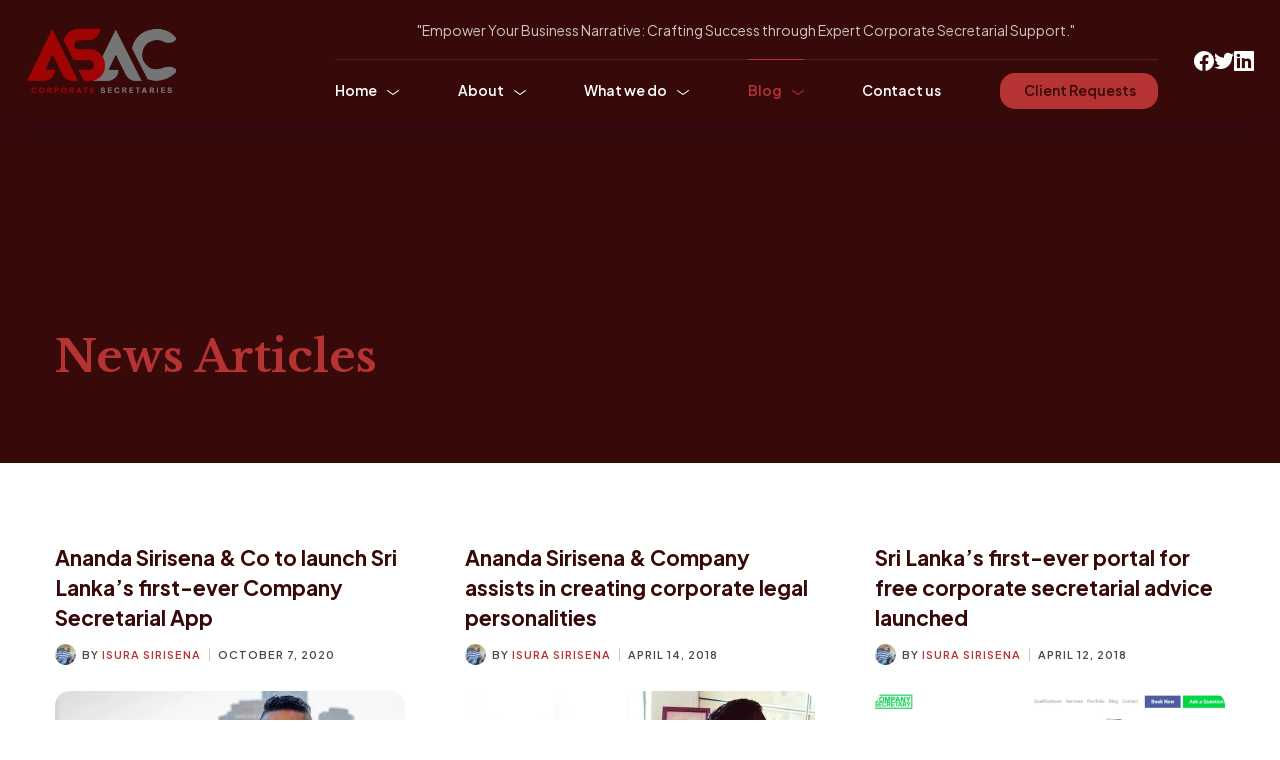

--- FILE ---
content_type: text/html; charset=UTF-8
request_url: https://anandasirisena.lk/category/news-articles/
body_size: 19626
content:

	
<!DOCTYPE html>
<html dir="ltr" lang="en" prefix="og: https://ogp.me/ns#" class="no-js">
	<head><style>img.lazy{min-height:1px}</style><link href="https://anandasirisena.lk/wp-content/plugins/w3-total-cache/pub/js/lazyload.min.js" as="script">
		<meta charset="UTF-8">
		<meta content="width=device-width, initial-scale=1.0, minimum-scale=1.0, maximum-scale=1.0" name="viewport">
		<link rel="profile" href="//gmpg.org/xfn/11">

		<title>News Articles - ASAC</title>
<style type="text/css">div[id^="wpcf7-f7"] button.cf7mls_next {   }div[id^="wpcf7-f7"] button.cf7mls_back {   }div[id^="wpcf7-f908"] button.cf7mls_next {   }div[id^="wpcf7-f908"] button.cf7mls_back {   }div[id^="wpcf7-f837"] button.cf7mls_next {   }div[id^="wpcf7-f837"] button.cf7mls_back {   }div[id^="wpcf7-f11"] button.cf7mls_next {   }div[id^="wpcf7-f11"] button.cf7mls_back {   }</style>	<style>img:is([sizes="auto" i], [sizes^="auto," i]) { contain-intrinsic-size: 3000px 1500px }</style>
	
		<!-- All in One SEO Pro 4.9.1 - aioseo.com -->
	<meta name="robots" content="max-image-preview:large" />
	<meta name="google-site-verification" content="JLotuLuuq-LtRYKZ2pn55-XpU5SbEAhKiIohrDxy2po" />
	<meta name="msvalidate.01" content="9DF6F0064A30857B2ADD45562F503F14" />
	<link rel="canonical" href="https://anandasirisena.lk/category/news-articles/" />
	<meta name="generator" content="All in One SEO Pro (AIOSEO) 4.9.1" />

		<meta name="theme-color" content="#370101" /> 
<!--color for the browser toolbar and the status bar on mobile devices-->
		<meta property="og:locale" content="en_US" />
		<meta property="og:site_name" content="ASAC - Ananda Sirisena &amp; Co. | Corporate Secretaries - Sri Lanka" />
		<meta property="og:type" content="website" />
		<meta property="og:title" content="News Articles - ASAC" />
		<meta property="og:url" content="https://anandasirisena.lk/category/news-articles/" />
		<meta property="og:image" content="https://anandasirisena.lk/wp-content/uploads/Prosperity.jpeg" />
		<meta property="og:image:secure_url" content="https://anandasirisena.lk/wp-content/uploads/Prosperity.jpeg" />
		<meta property="og:image:width" content="1080" />
		<meta property="og:image:height" content="1350" />
		<meta name="twitter:card" content="summary_large_image" />
		<meta name="twitter:site" content="@AnandaSirisena" />
		<meta name="twitter:title" content="News Articles - ASAC" />
		<meta name="twitter:image" content="https://anandasirisena.lk/wp-content/uploads/Prosperity.jpeg" />
		<script type="application/ld+json" class="aioseo-schema">
			{"@context":"https:\/\/schema.org","@graph":[{"@type":"BreadcrumbList","@id":"https:\/\/anandasirisena.lk\/category\/news-articles\/#breadcrumblist","itemListElement":[{"@type":"ListItem","@id":"https:\/\/anandasirisena.lk#listItem","position":1,"name":"Home","item":"https:\/\/anandasirisena.lk","nextItem":{"@type":"ListItem","@id":"https:\/\/anandasirisena.lk\/category\/news-articles\/#listItem","name":"News Articles"}},{"@type":"ListItem","@id":"https:\/\/anandasirisena.lk\/category\/news-articles\/#listItem","position":2,"name":"News Articles","previousItem":{"@type":"ListItem","@id":"https:\/\/anandasirisena.lk#listItem","name":"Home"}}]},{"@type":"CollectionPage","@id":"https:\/\/anandasirisena.lk\/category\/news-articles\/#collectionpage","url":"https:\/\/anandasirisena.lk\/category\/news-articles\/","name":"News Articles - ASAC","inLanguage":"en","isPartOf":{"@id":"https:\/\/anandasirisena.lk\/#website"},"breadcrumb":{"@id":"https:\/\/anandasirisena.lk\/category\/news-articles\/#breadcrumblist"}},{"@type":"Organization","@id":"https:\/\/anandasirisena.lk\/#organization","name":"ASAC | Ananda Sirisena & Co.","description":"Register A Company in Sri Lanka Today \u2013 Expert and Reliable Guidance","url":"https:\/\/anandasirisena.lk\/","telephone":"+94112684309","foundingDate":"1991-03-16","numberOfEmployees":{"@type":"QuantitativeValue","value":25},"logo":{"@type":"ImageObject","url":"https:\/\/anandasirisena.lk\/wp-content\/uploads\/logo.png","@id":"https:\/\/anandasirisena.lk\/category\/news-articles\/#organizationLogo","width":256,"height":111,"caption":"ASAC logo"},"image":{"@id":"https:\/\/anandasirisena.lk\/category\/news-articles\/#organizationLogo"},"sameAs":["https:\/\/www.facebook.com\/AnandaSirisena.lk\/","https:\/\/twitter.com\/AnandaSirisena","https:\/\/www.instagram.com\/asac.lk\/","https:\/\/www.youtube.com\/anandasirisena","https:\/\/www.linkedin.com\/company\/asaclk"]},{"@type":"WebSite","@id":"https:\/\/anandasirisena.lk\/#website","url":"https:\/\/anandasirisena.lk\/","name":"Ananda Sirisena & Co.","alternateName":"ASAC","description":"Ananda Sirisena & Co. | Corporate Secretaries - Sri Lanka","inLanguage":"en","publisher":{"@id":"https:\/\/anandasirisena.lk\/#organization"}}]}
		</script>
		<!-- All in One SEO Pro -->

<link rel='dns-prefetch' href='//js.hs-scripts.com' />
<link rel='dns-prefetch' href='//fonts.googleapis.com' />
<link rel="alternate" type="application/rss+xml" title="ASAC &raquo; Feed" href="https://anandasirisena.lk/feed/" />
<link rel="alternate" type="application/rss+xml" title="ASAC &raquo; Comments Feed" href="https://anandasirisena.lk/comments/feed/" />
<link rel="alternate" type="application/rss+xml" title="ASAC &raquo; News Articles Category Feed" href="https://anandasirisena.lk/category/news-articles/feed/" />
		<!-- This site uses the Google Analytics by MonsterInsights plugin v9.10.0 - Using Analytics tracking - https://www.monsterinsights.com/ -->
							<script src="//www.googletagmanager.com/gtag/js?id=G-LP1NDL7Y67"  data-cfasync="false" data-wpfc-render="false" async></script>
			<script data-cfasync="false" data-wpfc-render="false">
				var mi_version = '9.10.0';
				var mi_track_user = true;
				var mi_no_track_reason = '';
								var MonsterInsightsDefaultLocations = {"page_location":"https:\/\/anandasirisena.lk\/category\/news-articles\/"};
								if ( typeof MonsterInsightsPrivacyGuardFilter === 'function' ) {
					var MonsterInsightsLocations = (typeof MonsterInsightsExcludeQuery === 'object') ? MonsterInsightsPrivacyGuardFilter( MonsterInsightsExcludeQuery ) : MonsterInsightsPrivacyGuardFilter( MonsterInsightsDefaultLocations );
				} else {
					var MonsterInsightsLocations = (typeof MonsterInsightsExcludeQuery === 'object') ? MonsterInsightsExcludeQuery : MonsterInsightsDefaultLocations;
				}

								var disableStrs = [
										'ga-disable-G-LP1NDL7Y67',
									];

				/* Function to detect opted out users */
				function __gtagTrackerIsOptedOut() {
					for (var index = 0; index < disableStrs.length; index++) {
						if (document.cookie.indexOf(disableStrs[index] + '=true') > -1) {
							return true;
						}
					}

					return false;
				}

				/* Disable tracking if the opt-out cookie exists. */
				if (__gtagTrackerIsOptedOut()) {
					for (var index = 0; index < disableStrs.length; index++) {
						window[disableStrs[index]] = true;
					}
				}

				/* Opt-out function */
				function __gtagTrackerOptout() {
					for (var index = 0; index < disableStrs.length; index++) {
						document.cookie = disableStrs[index] + '=true; expires=Thu, 31 Dec 2099 23:59:59 UTC; path=/';
						window[disableStrs[index]] = true;
					}
				}

				if ('undefined' === typeof gaOptout) {
					function gaOptout() {
						__gtagTrackerOptout();
					}
				}
								window.dataLayer = window.dataLayer || [];

				window.MonsterInsightsDualTracker = {
					helpers: {},
					trackers: {},
				};
				if (mi_track_user) {
					function __gtagDataLayer() {
						dataLayer.push(arguments);
					}

					function __gtagTracker(type, name, parameters) {
						if (!parameters) {
							parameters = {};
						}

						if (parameters.send_to) {
							__gtagDataLayer.apply(null, arguments);
							return;
						}

						if (type === 'event') {
														parameters.send_to = monsterinsights_frontend.v4_id;
							var hookName = name;
							if (typeof parameters['event_category'] !== 'undefined') {
								hookName = parameters['event_category'] + ':' + name;
							}

							if (typeof MonsterInsightsDualTracker.trackers[hookName] !== 'undefined') {
								MonsterInsightsDualTracker.trackers[hookName](parameters);
							} else {
								__gtagDataLayer('event', name, parameters);
							}
							
						} else {
							__gtagDataLayer.apply(null, arguments);
						}
					}

					__gtagTracker('js', new Date());
					__gtagTracker('set', {
						'developer_id.dZGIzZG': true,
											});
					if ( MonsterInsightsLocations.page_location ) {
						__gtagTracker('set', MonsterInsightsLocations);
					}
										__gtagTracker('config', 'G-LP1NDL7Y67', {"forceSSL":"true","link_attribution":"true"} );
										window.gtag = __gtagTracker;										(function () {
						/* https://developers.google.com/analytics/devguides/collection/analyticsjs/ */
						/* ga and __gaTracker compatibility shim. */
						var noopfn = function () {
							return null;
						};
						var newtracker = function () {
							return new Tracker();
						};
						var Tracker = function () {
							return null;
						};
						var p = Tracker.prototype;
						p.get = noopfn;
						p.set = noopfn;
						p.send = function () {
							var args = Array.prototype.slice.call(arguments);
							args.unshift('send');
							__gaTracker.apply(null, args);
						};
						var __gaTracker = function () {
							var len = arguments.length;
							if (len === 0) {
								return;
							}
							var f = arguments[len - 1];
							if (typeof f !== 'object' || f === null || typeof f.hitCallback !== 'function') {
								if ('send' === arguments[0]) {
									var hitConverted, hitObject = false, action;
									if ('event' === arguments[1]) {
										if ('undefined' !== typeof arguments[3]) {
											hitObject = {
												'eventAction': arguments[3],
												'eventCategory': arguments[2],
												'eventLabel': arguments[4],
												'value': arguments[5] ? arguments[5] : 1,
											}
										}
									}
									if ('pageview' === arguments[1]) {
										if ('undefined' !== typeof arguments[2]) {
											hitObject = {
												'eventAction': 'page_view',
												'page_path': arguments[2],
											}
										}
									}
									if (typeof arguments[2] === 'object') {
										hitObject = arguments[2];
									}
									if (typeof arguments[5] === 'object') {
										Object.assign(hitObject, arguments[5]);
									}
									if ('undefined' !== typeof arguments[1].hitType) {
										hitObject = arguments[1];
										if ('pageview' === hitObject.hitType) {
											hitObject.eventAction = 'page_view';
										}
									}
									if (hitObject) {
										action = 'timing' === arguments[1].hitType ? 'timing_complete' : hitObject.eventAction;
										hitConverted = mapArgs(hitObject);
										__gtagTracker('event', action, hitConverted);
									}
								}
								return;
							}

							function mapArgs(args) {
								var arg, hit = {};
								var gaMap = {
									'eventCategory': 'event_category',
									'eventAction': 'event_action',
									'eventLabel': 'event_label',
									'eventValue': 'event_value',
									'nonInteraction': 'non_interaction',
									'timingCategory': 'event_category',
									'timingVar': 'name',
									'timingValue': 'value',
									'timingLabel': 'event_label',
									'page': 'page_path',
									'location': 'page_location',
									'title': 'page_title',
									'referrer' : 'page_referrer',
								};
								for (arg in args) {
																		if (!(!args.hasOwnProperty(arg) || !gaMap.hasOwnProperty(arg))) {
										hit[gaMap[arg]] = args[arg];
									} else {
										hit[arg] = args[arg];
									}
								}
								return hit;
							}

							try {
								f.hitCallback();
							} catch (ex) {
							}
						};
						__gaTracker.create = newtracker;
						__gaTracker.getByName = newtracker;
						__gaTracker.getAll = function () {
							return [];
						};
						__gaTracker.remove = noopfn;
						__gaTracker.loaded = true;
						window['__gaTracker'] = __gaTracker;
					})();
									} else {
										console.log("");
					(function () {
						function __gtagTracker() {
							return null;
						}

						window['__gtagTracker'] = __gtagTracker;
						window['gtag'] = __gtagTracker;
					})();
									}
			</script>
							<!-- / Google Analytics by MonsterInsights -->
		<script>
window._wpemojiSettings = {"baseUrl":"https:\/\/s.w.org\/images\/core\/emoji\/16.0.1\/72x72\/","ext":".png","svgUrl":"https:\/\/s.w.org\/images\/core\/emoji\/16.0.1\/svg\/","svgExt":".svg","source":{"concatemoji":"https:\/\/anandasirisena.lk\/wp-includes\/js\/wp-emoji-release.min.js?ver=6.8.3"}};
/*! This file is auto-generated */
!function(s,n){var o,i,e;function c(e){try{var t={supportTests:e,timestamp:(new Date).valueOf()};sessionStorage.setItem(o,JSON.stringify(t))}catch(e){}}function p(e,t,n){e.clearRect(0,0,e.canvas.width,e.canvas.height),e.fillText(t,0,0);var t=new Uint32Array(e.getImageData(0,0,e.canvas.width,e.canvas.height).data),a=(e.clearRect(0,0,e.canvas.width,e.canvas.height),e.fillText(n,0,0),new Uint32Array(e.getImageData(0,0,e.canvas.width,e.canvas.height).data));return t.every(function(e,t){return e===a[t]})}function u(e,t){e.clearRect(0,0,e.canvas.width,e.canvas.height),e.fillText(t,0,0);for(var n=e.getImageData(16,16,1,1),a=0;a<n.data.length;a++)if(0!==n.data[a])return!1;return!0}function f(e,t,n,a){switch(t){case"flag":return n(e,"\ud83c\udff3\ufe0f\u200d\u26a7\ufe0f","\ud83c\udff3\ufe0f\u200b\u26a7\ufe0f")?!1:!n(e,"\ud83c\udde8\ud83c\uddf6","\ud83c\udde8\u200b\ud83c\uddf6")&&!n(e,"\ud83c\udff4\udb40\udc67\udb40\udc62\udb40\udc65\udb40\udc6e\udb40\udc67\udb40\udc7f","\ud83c\udff4\u200b\udb40\udc67\u200b\udb40\udc62\u200b\udb40\udc65\u200b\udb40\udc6e\u200b\udb40\udc67\u200b\udb40\udc7f");case"emoji":return!a(e,"\ud83e\udedf")}return!1}function g(e,t,n,a){var r="undefined"!=typeof WorkerGlobalScope&&self instanceof WorkerGlobalScope?new OffscreenCanvas(300,150):s.createElement("canvas"),o=r.getContext("2d",{willReadFrequently:!0}),i=(o.textBaseline="top",o.font="600 32px Arial",{});return e.forEach(function(e){i[e]=t(o,e,n,a)}),i}function t(e){var t=s.createElement("script");t.src=e,t.defer=!0,s.head.appendChild(t)}"undefined"!=typeof Promise&&(o="wpEmojiSettingsSupports",i=["flag","emoji"],n.supports={everything:!0,everythingExceptFlag:!0},e=new Promise(function(e){s.addEventListener("DOMContentLoaded",e,{once:!0})}),new Promise(function(t){var n=function(){try{var e=JSON.parse(sessionStorage.getItem(o));if("object"==typeof e&&"number"==typeof e.timestamp&&(new Date).valueOf()<e.timestamp+604800&&"object"==typeof e.supportTests)return e.supportTests}catch(e){}return null}();if(!n){if("undefined"!=typeof Worker&&"undefined"!=typeof OffscreenCanvas&&"undefined"!=typeof URL&&URL.createObjectURL&&"undefined"!=typeof Blob)try{var e="postMessage("+g.toString()+"("+[JSON.stringify(i),f.toString(),p.toString(),u.toString()].join(",")+"));",a=new Blob([e],{type:"text/javascript"}),r=new Worker(URL.createObjectURL(a),{name:"wpTestEmojiSupports"});return void(r.onmessage=function(e){c(n=e.data),r.terminate(),t(n)})}catch(e){}c(n=g(i,f,p,u))}t(n)}).then(function(e){for(var t in e)n.supports[t]=e[t],n.supports.everything=n.supports.everything&&n.supports[t],"flag"!==t&&(n.supports.everythingExceptFlag=n.supports.everythingExceptFlag&&n.supports[t]);n.supports.everythingExceptFlag=n.supports.everythingExceptFlag&&!n.supports.flag,n.DOMReady=!1,n.readyCallback=function(){n.DOMReady=!0}}).then(function(){return e}).then(function(){var e;n.supports.everything||(n.readyCallback(),(e=n.source||{}).concatemoji?t(e.concatemoji):e.wpemoji&&e.twemoji&&(t(e.twemoji),t(e.wpemoji)))}))}((window,document),window._wpemojiSettings);
</script>
<link rel='stylesheet' id='mlab-fonts-css' href='https://fonts.googleapis.com/css?family=Plus+Jakarta+Sans%3A200%2C300%2Cregular%2C500%2C600%2C700%2C800%2C200italic%2C300italic%2Citalic%2C500italic%2C600italic%2C700italic%2C800italic%7CLibre+Baskerville%3Aregular%2Citalic%2C700%7COpen+Sans%3A300%2Cregular%2C500%2C600%2C700%2C800%2C300italic%2Citalic%2C500italic%2C600italic%2C700italic%2C800italic&#038;subset=cyrillic-ext%2Clatin%2Clatin-ext%2Cvietnamese%2Ccyrillic%2Cgreek%2Cgreek-ext%2Chebrew%2Cmath%2Csymbols&#038;ver=6.8.3' media='all' />
<link rel='stylesheet' id='mlab-components-css' href='https://anandasirisena.lk/wp-content/themes/mlab/assets/css/components.css?ver=1.0.5' media='all' />
<link rel='stylesheet' id='mlab-parent-css' href='https://anandasirisena.lk/wp-content/themes/mlab/assets/css/style.css?ver=1.0.5' media='all' />
<link rel='stylesheet' id='mlab-css' href='https://anandasirisena.lk/wp-content/themes/mlab-child/style.css?ver=1.0.5' media='all' />
<style id='mlab-inline-css'>
body { font-family: Plus Jakarta Sans;font-style: normal;color: #494848;font-size: 16px;line-height: 160%; }
h1 { font-family: Libre Baskerville;font-weight: 700; }
.content-header .page-title-inner,.ctaBox h2 { font-family: Libre Baskerville;font-style: normal;font-size: 2.8em;line-height: 1.2em; }
.footer-copyright { font-family: Open Sans;font-weight: 300;text-transform: uppercase;letter-spacing: 2px; }
#site-footer .footer-widgets .widget-title { font-family: Libre Baskerville;font-weight: 700;text-transform: none;font-size: 24px;letter-spacing: 0px; }
a { color: #c21616; }
.site-footer .footer-copyright a { color: #6c1c1c; }
.wrap { width: 1170px;max-width: 92%; }
.site-header .header-brand { margin-right: 10%; }
.site-header-sticky .header-brand { margin-right: 10%; }
.logo.logoDefault { width: 150px; }
.logo.logoLight { width: 150px;height: auto; }
.logo.logoDark { width: 150px;height: auto; }
.button, input[type="button"], input[type="submit"], button { border: 1px solid rgba(255, 255, 255, 0); }
input:not([type="submit"]):not([type="button"]):not([type="checkbox"]):not([type="radio"]), textarea, select { background: rgba(0, 0, 60, 0.085);border: 1px solid rgba(0, 0, 0, 0); }
#site-footer .footer-widgets { padding-top: 50px; }
.content-inner[data-grid] .post, .content-inner[data-grid-normal] .post { padding-left: 30.000000px;padding-right: 30.000000px;margin-bottom: 60px; }
.content-inner[data-grid], .content-inner[data-grid-normal] { margin-left: -30px;margin-right: -30px; }
body:not(.is-loaded):after, body:not(.is-loaded):before { content: none !important; }
::selection {
	background: #c21616;
}
::-moz-selection {
	background: #c21616;
}

.bgPrimary,
.site-topbar .menu-top li .sub-menu,
.menu-extras > li > a:hover,
[class*="header-style"] .navigator .menu-primary > li:before,
[class*="header-style"] .menu-extras > li.search-box.active > a,
.post-tags a:hover,.post-image .post-categories a:hover, .pp-post-thumbnail-wrap .post-categories a:hover,
.navigation .page-numbers.current, .pp-posts-pagination .page-numbers.current,
.navigation .page-numbers.next, .pp-posts-pagination .page-numbers.next,
.page-links .post-page-numbers.current,.tagcloud a:hover, .wp-block-tag-cloud a:hover,
.site-footer .widget ul li > a:before,.site-footer [class*="wp-block-"] ul li > a:before,.site-footer .widget.wp-block-archives li > a:before,.site-footer [class*="wp-block-"].wp-block-archives li > a:before,
.site-footer table#wp-calendar tbody tr td a:hover:before,
.nav-links a:hover,
input[type="submit"], input[type="button"], button, .button:not([class*="product_type_"]),
.button:not([class*="product_type_"]).dark:hover,
.site .elementor-widget-pp-info-box-carousel .pp-info-box-container:not([class*="elementor-grid"]) .pp-info-box .pp-info-box-icon:after,
.e-widget-swiper .swiper-container-wrap .swiper-pagination-bullet-active,
.site .elementor-widget-pp-info-box-carousel.style2 .swiper-slide:after,
.site .pp-icon-list-inline:not(.style2) .elementor-widget-container .pp-list-items .pp-icon-list-item a:hover,
.sliding-menu,.project-content + .project-tags a:hover,
.site .cf7mls .cf7mls-btns button.cf7mls_next:hover,
.wpcf7-form input[type="radio"]:after,
.site .cf7mls .wpcf7-radio .wpcf7-list-item label input:checked, .site .cf7mls .wpcf7-checkbox .wpcf7-list-item label input:checked,
[class*="header-style"] .navigator .menu-primary > li.btn:after,
.site .elementor-widget-image-box.elementor-position-top .elementor-image-box-img:after,
.site .style2 .cf7mls .wpcf7-radio .wpcf7-list-item label .wpcf7-list-item-label:after, .site .style2 .cf7mls .wpcf7-checkbox .wpcf7-list-item label .wpcf7-list-item-label:after,
.products li.product:hover .button:hover:after {
	background-color: #b63333;
}
.colorPrimary,.page-title-inner, [class*="site-header"] a:hover, [class*="site-header"] li:hover > a,
[class*="header-style"] .navigator .menu-primary > li[class*="current"] > a,
.site-content .content-header .post-meta-single a:hover,.post-meta a:not(:hover),.projects-style1 .project-tags a,
.site-footer h2,.site-footer h3,.site-footer h4,.site-footer h5,.site-footer h6,.site-footer a:hover,.site-content .has-drop-cap:not(:focus)::first-letter,
.site-footer .widget .widget-title,.site-footer .widget .wp-block-group h2,
.site .elementor-widget-pp-info-box-carousel:not([class*="style2"]) .pp-info-box-carousel-wrap > .pp-info-box-container:not([class*="elementor-grid"]) .pp-info-box:hover .pp-info-box-title,
.site .elementor-widget-pp-info-list .pp-list-items .pp-info-list-item .pp-info-list-item-inner:hover .pp-info-list-title a,
.site .elementor-widget-pp-posts .pp-post-terms a,.elementor-counter .elementor-counter-number-suffix,
[class*="projects-style"] .project-info-inner a:hover,.blog-list .hentry .post-meta-data li a:not(:hover),
.site .style2 .cf7mls .wpcf7-radio .wpcf7-list-item label input:after, .site .style2 .cf7mls .wpcf7-checkbox .wpcf7-list-item label input:after {
	color: #b63333;
}
.brPrimary,
blockquote,textarea:focus, input:not([type="submit"]):not([type="button"]):not([type="checkbox"]):not([type="radio"]):focus,
.site .elementor-widget-icon-list.elementor-icon-list--layout-inline ul .elementor-icon-list-item:hover,
.pp-info-box-divider,
.site .elementor-widget-pp-contact-form-7.style1 textarea:focus, .site .elementor-widget-pp-contact-form-7.style1 input:not([type="submit"]):not([type="button"]):not([type="checkbox"]):not([type="radio"]):focus,
.site .elementor-widget-pp-info-list.style1 .pp-info-list-title:before,
.site .cf7mls .wpcf7-radio .wpcf7-list-item label .wpcf7-list-item-label:after, .site .cf7mls .wpcf7-checkbox .wpcf7-list-item label .wpcf7-list-item-label:after {
	border-color: #b63333;
}

.bgAccent,.widget ul li > a:before, [class*="wp-block-"] ul li > a:before, .widget.wp-block-archives li > a:before, [class*="wp-block-"].wp-block-archives li > a:before,
table#wp-calendar tbody tr td a:before,blockquote:after,blockquote:before,
input[type="submit"]:hover, input[type="button"]:hover, button:hover, .button:not([class*="product_type_"]):hover,
.site .pp-icon-list-inline.style2 .pp-list-items .pp-icon-list-item a:after,
[class*="header-style"] .navigator .menu-primary > li.btn:hover:after,.woocommerce-content-top .off-canvas-toggle,span.onsale,
.widget_price_filter .price_slider_wrapper .price_slider .ui-slider-handle,
.checkout_coupon p.form-row.form-row-last button.button:hover {
	background-color: #c21616;
}
.colorAccent, a:hover {
	color: #c21616;
}
.brAccent {
	border-color: #c21616;
}


.bgLight,.site-topbar .topbar-text p:hover i:after,
[class*="header-style"] .navigator .menu-primary li .sub-menu li:hover > a, [class*="header-style"] .navigator .menu-primary li .sub-menu li[class*="current"] > a,
.post-tags a,.tagcloud a, .wp-block-tag-cloud a,
.single-post:not([class*="sidebar-"]) #respond:after,
.site .elementor-widget-icon-list.elementor-icon-list--layout-inline ul .elementor-icon-list-item,.project-content + .project-tags a,
.site .pp-icon-list-inline:not(.style2) .elementor-widget-container .pp-list-items .pp-icon-list-item a,.site-header-sticky .menu-extras > li > a:not(:hover),
#site-header-sticky a[data-target="off-canvas-right"],.products li.product .button:after {
	background-color: #f8efef;
}
.brLight {
	border-color: #f8efef;
}

.po {
	background-color: rgba(0, 0, 60, 0.12);
}
.si {
	border-color: rgba(0, 0, 60, 0.12);
}

.bgDark,.content-header,.site-footer,.site-footer:after,
.site-content .content-header.content-header-featured:before,table#wp-calendar tbody tr td a:hover:before,
.button:not([class*="product_type_"]).dark,
.site .cf7mls .cf7mls-btns button.cf7mls_next,
.projects-style3 .project-info::after,
.projects-style2 .project-info,
.projects-style1 .project-thumbnail a:after,.woocommerce-ordering + ul.products:before,.woocommerce-content-top .off-canvas-toggle:hover,
.woocommerce-cart-form .shop_table .actions .coupon input[type="text"]:focus + .button:hover,
.checkout_coupon p.form-row.form-row-last button.button,
.woocommerce-widget-layered-nav ul.woocommerce-widget-layered-nav-list li.chosen a:before {
	background-color:  #380909;
}
.colorDark,
h1,h2,h3,h4,h5,h6,.site-topbar .topbar-text p:hover i, .site-topbar a:hover,
[class*="site-header"] .menu-extras .search-box a,
[class*="header-style"] .navigator .menu-primary li .sub-menu li a,
[class*="header-style"] a[data-target="off-canvas-right"],.post-tags a:hover,.post-image .post-categories a:hover, .pp-post-thumbnail-wrap .post-categories a:hover,
.page-numbers.current,.page-numbers.next,.page-links .post-page-numbers.current,.tagcloud a:hover, .wp-block-tag-cloud a:hover,
.site-footer table#wp-calendar tbody tr td a:hover,
.site-footer .wp-calendar-nav span[class*="wp-calendar-nav"] a:hover:before,.nav-links a:hover,
input[type="submit"], input[type="button"], button, .button:not([class*="product_type_"]),
.button:not([class*="product_type_"]).dark:hover,.elementor-widget-button.dark:hover a,
.button:not([class*="product_type_"]).outline,
.site .elementor-widget-pp-posts .pp-post-terms a:hover,
.site .pp-icon-list-inline:not(.style2) .elementor-widget-container .pp-list-items .pp-icon-list-item a:hover,
.sliding-menu,.menu-sliding li[class*="current-"] > a, .menu-sliding li:hover > a,
.site .cf7mls .cf7mls-btns button.cf7mls_back,.site .cf7mls .cf7mls-btns button.cf7mls_next:hover,
.site .cf7mls .wpcf7-radio .wpcf7-list-item label input:checked + .wpcf7-list-item-label, .site .cf7mls .wpcf7-checkbox .wpcf7-list-item label input:checked + .wpcf7-list-item-label,
[class*="header-style"] li.btn a,.project-content + .project-tags a:hover,
.site .elementor-widget-image-box.elementor-position-top .elementor-image-box-img:before,
[class*="header-style"] .navigator .menu-primary > li[class*="current"].btn:not(:hover) > a,
[class*="header-style"] .shopping-cart a.shopping-cart-count,[class*="header-style"] .widget_shopping_cart_content a,.products li.product:hover .button:hover {
	color: #380909;
}
.brDark,.site .elementor-widget-pp-info-box-carousel.style2 .swiper-slide:after {
	border-color: #380909;
}

.woocommerce-error {
	color: #DA291C;
}
.woocommerce-checkout .woocommerce-checkout .form-row.woocommerce-invalid-required-field .woocommerce-input-wrapper input.input-text,
#site .form-row .wpcf7-form-control-wrap input.wpcf7-form-control.wpcf7-not-valid {
	border-color: #DA291C;
}


.star-rating span:before,
.star-rating:before,
.product .comment-respond .comment-form-rating .stars span a:before,
.product .comment-respond .comment-form-rating .stars:before {
	color: #fed700;
}

.mask:after {
	background-image: linear-gradient(180deg, rgba(255, 255, 255, 0) 0%, #c21616 100%);
}

.site .elementor-widget-pp-posts .pp-post-title a,
.blog-grid .post-title a, .blog-list .post-title a {
	background-image: linear-gradient(180deg, transparent 97%, #c21616 0);
}
</style>
<style id='wp-emoji-styles-inline-css'>

	img.wp-smiley, img.emoji {
		display: inline !important;
		border: none !important;
		box-shadow: none !important;
		height: 1em !important;
		width: 1em !important;
		margin: 0 0.07em !important;
		vertical-align: -0.1em !important;
		background: none !important;
		padding: 0 !important;
	}
</style>
<link rel='stylesheet' id='wp-block-library-css' href='https://anandasirisena.lk/wp-includes/css/dist/block-library/style.min.css?ver=6.8.3' media='all' />
<style id='classic-theme-styles-inline-css'>
/*! This file is auto-generated */
.wp-block-button__link{color:#fff;background-color:#32373c;border-radius:9999px;box-shadow:none;text-decoration:none;padding:calc(.667em + 2px) calc(1.333em + 2px);font-size:1.125em}.wp-block-file__button{background:#32373c;color:#fff;text-decoration:none}
</style>
<link rel='stylesheet' id='aioseo/css/src/vue/standalone/blocks/table-of-contents/global.scss-css' href='https://anandasirisena.lk/wp-content/plugins/all-in-one-seo-pack-pro/dist/Pro/assets/css/table-of-contents/global.e90f6d47.css?ver=4.9.1' media='all' />
<link rel='stylesheet' id='aioseo/css/src/vue/standalone/blocks/pro/recipe/global.scss-css' href='https://anandasirisena.lk/wp-content/plugins/all-in-one-seo-pack-pro/dist/Pro/assets/css/recipe/global.67a3275f.css?ver=4.9.1' media='all' />
<link rel='stylesheet' id='aioseo/css/src/vue/standalone/blocks/pro/product/global.scss-css' href='https://anandasirisena.lk/wp-content/plugins/all-in-one-seo-pack-pro/dist/Pro/assets/css/product/global.61066cfb.css?ver=4.9.1' media='all' />
<link rel='stylesheet' id='nta-css-popup-css' href='https://anandasirisena.lk/wp-content/plugins/wp-whatsapp/assets/dist/css/style.css?ver=6.8.3' media='all' />
<style id='global-styles-inline-css'>
:root{--wp--preset--aspect-ratio--square: 1;--wp--preset--aspect-ratio--4-3: 4/3;--wp--preset--aspect-ratio--3-4: 3/4;--wp--preset--aspect-ratio--3-2: 3/2;--wp--preset--aspect-ratio--2-3: 2/3;--wp--preset--aspect-ratio--16-9: 16/9;--wp--preset--aspect-ratio--9-16: 9/16;--wp--preset--color--black: #000000;--wp--preset--color--cyan-bluish-gray: #abb8c3;--wp--preset--color--white: #ffffff;--wp--preset--color--pale-pink: #f78da7;--wp--preset--color--vivid-red: #cf2e2e;--wp--preset--color--luminous-vivid-orange: #ff6900;--wp--preset--color--luminous-vivid-amber: #fcb900;--wp--preset--color--light-green-cyan: #7bdcb5;--wp--preset--color--vivid-green-cyan: #00d084;--wp--preset--color--pale-cyan-blue: #8ed1fc;--wp--preset--color--vivid-cyan-blue: #0693e3;--wp--preset--color--vivid-purple: #9b51e0;--wp--preset--gradient--vivid-cyan-blue-to-vivid-purple: linear-gradient(135deg,rgba(6,147,227,1) 0%,rgb(155,81,224) 100%);--wp--preset--gradient--light-green-cyan-to-vivid-green-cyan: linear-gradient(135deg,rgb(122,220,180) 0%,rgb(0,208,130) 100%);--wp--preset--gradient--luminous-vivid-amber-to-luminous-vivid-orange: linear-gradient(135deg,rgba(252,185,0,1) 0%,rgba(255,105,0,1) 100%);--wp--preset--gradient--luminous-vivid-orange-to-vivid-red: linear-gradient(135deg,rgba(255,105,0,1) 0%,rgb(207,46,46) 100%);--wp--preset--gradient--very-light-gray-to-cyan-bluish-gray: linear-gradient(135deg,rgb(238,238,238) 0%,rgb(169,184,195) 100%);--wp--preset--gradient--cool-to-warm-spectrum: linear-gradient(135deg,rgb(74,234,220) 0%,rgb(151,120,209) 20%,rgb(207,42,186) 40%,rgb(238,44,130) 60%,rgb(251,105,98) 80%,rgb(254,248,76) 100%);--wp--preset--gradient--blush-light-purple: linear-gradient(135deg,rgb(255,206,236) 0%,rgb(152,150,240) 100%);--wp--preset--gradient--blush-bordeaux: linear-gradient(135deg,rgb(254,205,165) 0%,rgb(254,45,45) 50%,rgb(107,0,62) 100%);--wp--preset--gradient--luminous-dusk: linear-gradient(135deg,rgb(255,203,112) 0%,rgb(199,81,192) 50%,rgb(65,88,208) 100%);--wp--preset--gradient--pale-ocean: linear-gradient(135deg,rgb(255,245,203) 0%,rgb(182,227,212) 50%,rgb(51,167,181) 100%);--wp--preset--gradient--electric-grass: linear-gradient(135deg,rgb(202,248,128) 0%,rgb(113,206,126) 100%);--wp--preset--gradient--midnight: linear-gradient(135deg,rgb(2,3,129) 0%,rgb(40,116,252) 100%);--wp--preset--font-size--small: 13px;--wp--preset--font-size--medium: 20px;--wp--preset--font-size--large: 36px;--wp--preset--font-size--x-large: 42px;--wp--preset--spacing--20: 0.44rem;--wp--preset--spacing--30: 0.67rem;--wp--preset--spacing--40: 1rem;--wp--preset--spacing--50: 1.5rem;--wp--preset--spacing--60: 2.25rem;--wp--preset--spacing--70: 3.38rem;--wp--preset--spacing--80: 5.06rem;--wp--preset--shadow--natural: 6px 6px 9px rgba(0, 0, 0, 0.2);--wp--preset--shadow--deep: 12px 12px 50px rgba(0, 0, 0, 0.4);--wp--preset--shadow--sharp: 6px 6px 0px rgba(0, 0, 0, 0.2);--wp--preset--shadow--outlined: 6px 6px 0px -3px rgba(255, 255, 255, 1), 6px 6px rgba(0, 0, 0, 1);--wp--preset--shadow--crisp: 6px 6px 0px rgba(0, 0, 0, 1);}:where(.is-layout-flex){gap: 0.5em;}:where(.is-layout-grid){gap: 0.5em;}body .is-layout-flex{display: flex;}.is-layout-flex{flex-wrap: wrap;align-items: center;}.is-layout-flex > :is(*, div){margin: 0;}body .is-layout-grid{display: grid;}.is-layout-grid > :is(*, div){margin: 0;}:where(.wp-block-columns.is-layout-flex){gap: 2em;}:where(.wp-block-columns.is-layout-grid){gap: 2em;}:where(.wp-block-post-template.is-layout-flex){gap: 1.25em;}:where(.wp-block-post-template.is-layout-grid){gap: 1.25em;}.has-black-color{color: var(--wp--preset--color--black) !important;}.has-cyan-bluish-gray-color{color: var(--wp--preset--color--cyan-bluish-gray) !important;}.has-white-color{color: var(--wp--preset--color--white) !important;}.has-pale-pink-color{color: var(--wp--preset--color--pale-pink) !important;}.has-vivid-red-color{color: var(--wp--preset--color--vivid-red) !important;}.has-luminous-vivid-orange-color{color: var(--wp--preset--color--luminous-vivid-orange) !important;}.has-luminous-vivid-amber-color{color: var(--wp--preset--color--luminous-vivid-amber) !important;}.has-light-green-cyan-color{color: var(--wp--preset--color--light-green-cyan) !important;}.has-vivid-green-cyan-color{color: var(--wp--preset--color--vivid-green-cyan) !important;}.has-pale-cyan-blue-color{color: var(--wp--preset--color--pale-cyan-blue) !important;}.has-vivid-cyan-blue-color{color: var(--wp--preset--color--vivid-cyan-blue) !important;}.has-vivid-purple-color{color: var(--wp--preset--color--vivid-purple) !important;}.has-black-background-color{background-color: var(--wp--preset--color--black) !important;}.has-cyan-bluish-gray-background-color{background-color: var(--wp--preset--color--cyan-bluish-gray) !important;}.has-white-background-color{background-color: var(--wp--preset--color--white) !important;}.has-pale-pink-background-color{background-color: var(--wp--preset--color--pale-pink) !important;}.has-vivid-red-background-color{background-color: var(--wp--preset--color--vivid-red) !important;}.has-luminous-vivid-orange-background-color{background-color: var(--wp--preset--color--luminous-vivid-orange) !important;}.has-luminous-vivid-amber-background-color{background-color: var(--wp--preset--color--luminous-vivid-amber) !important;}.has-light-green-cyan-background-color{background-color: var(--wp--preset--color--light-green-cyan) !important;}.has-vivid-green-cyan-background-color{background-color: var(--wp--preset--color--vivid-green-cyan) !important;}.has-pale-cyan-blue-background-color{background-color: var(--wp--preset--color--pale-cyan-blue) !important;}.has-vivid-cyan-blue-background-color{background-color: var(--wp--preset--color--vivid-cyan-blue) !important;}.has-vivid-purple-background-color{background-color: var(--wp--preset--color--vivid-purple) !important;}.has-black-border-color{border-color: var(--wp--preset--color--black) !important;}.has-cyan-bluish-gray-border-color{border-color: var(--wp--preset--color--cyan-bluish-gray) !important;}.has-white-border-color{border-color: var(--wp--preset--color--white) !important;}.has-pale-pink-border-color{border-color: var(--wp--preset--color--pale-pink) !important;}.has-vivid-red-border-color{border-color: var(--wp--preset--color--vivid-red) !important;}.has-luminous-vivid-orange-border-color{border-color: var(--wp--preset--color--luminous-vivid-orange) !important;}.has-luminous-vivid-amber-border-color{border-color: var(--wp--preset--color--luminous-vivid-amber) !important;}.has-light-green-cyan-border-color{border-color: var(--wp--preset--color--light-green-cyan) !important;}.has-vivid-green-cyan-border-color{border-color: var(--wp--preset--color--vivid-green-cyan) !important;}.has-pale-cyan-blue-border-color{border-color: var(--wp--preset--color--pale-cyan-blue) !important;}.has-vivid-cyan-blue-border-color{border-color: var(--wp--preset--color--vivid-cyan-blue) !important;}.has-vivid-purple-border-color{border-color: var(--wp--preset--color--vivid-purple) !important;}.has-vivid-cyan-blue-to-vivid-purple-gradient-background{background: var(--wp--preset--gradient--vivid-cyan-blue-to-vivid-purple) !important;}.has-light-green-cyan-to-vivid-green-cyan-gradient-background{background: var(--wp--preset--gradient--light-green-cyan-to-vivid-green-cyan) !important;}.has-luminous-vivid-amber-to-luminous-vivid-orange-gradient-background{background: var(--wp--preset--gradient--luminous-vivid-amber-to-luminous-vivid-orange) !important;}.has-luminous-vivid-orange-to-vivid-red-gradient-background{background: var(--wp--preset--gradient--luminous-vivid-orange-to-vivid-red) !important;}.has-very-light-gray-to-cyan-bluish-gray-gradient-background{background: var(--wp--preset--gradient--very-light-gray-to-cyan-bluish-gray) !important;}.has-cool-to-warm-spectrum-gradient-background{background: var(--wp--preset--gradient--cool-to-warm-spectrum) !important;}.has-blush-light-purple-gradient-background{background: var(--wp--preset--gradient--blush-light-purple) !important;}.has-blush-bordeaux-gradient-background{background: var(--wp--preset--gradient--blush-bordeaux) !important;}.has-luminous-dusk-gradient-background{background: var(--wp--preset--gradient--luminous-dusk) !important;}.has-pale-ocean-gradient-background{background: var(--wp--preset--gradient--pale-ocean) !important;}.has-electric-grass-gradient-background{background: var(--wp--preset--gradient--electric-grass) !important;}.has-midnight-gradient-background{background: var(--wp--preset--gradient--midnight) !important;}.has-small-font-size{font-size: var(--wp--preset--font-size--small) !important;}.has-medium-font-size{font-size: var(--wp--preset--font-size--medium) !important;}.has-large-font-size{font-size: var(--wp--preset--font-size--large) !important;}.has-x-large-font-size{font-size: var(--wp--preset--font-size--x-large) !important;}
:where(.wp-block-post-template.is-layout-flex){gap: 1.25em;}:where(.wp-block-post-template.is-layout-grid){gap: 1.25em;}
:where(.wp-block-columns.is-layout-flex){gap: 2em;}:where(.wp-block-columns.is-layout-grid){gap: 2em;}
:root :where(.wp-block-pullquote){font-size: 1.5em;line-height: 1.6;}
</style>
<link rel='stylesheet' id='cf7mls-css' href='https://anandasirisena.lk/wp-content/plugins/cf7-multi-step/assets/frontend/css/cf7mls.css?ver=2.7.9' media='all' />
<link rel='stylesheet' id='cf7mls_animate-css' href='https://anandasirisena.lk/wp-content/plugins/cf7-multi-step/assets/frontend/animate/animate.min.css?ver=2.7.9' media='all' />
<link rel='stylesheet' id='contact-form-7-css' href='https://anandasirisena.lk/wp-content/plugins/contact-form-7/includes/css/styles.css?ver=6.1.4' media='all' />
<script id="jquery-core-js-extra">
var pp = {"ajax_url":"https:\/\/anandasirisena.lk\/wp-admin\/admin-ajax.php"};
</script>
<script src="https://anandasirisena.lk/wp-includes/js/jquery/jquery.min.js?ver=3.7.1" id="jquery-core-js"></script>
<script src="https://anandasirisena.lk/wp-includes/js/jquery/jquery-migrate.min.js?ver=3.4.1" id="jquery-migrate-js"></script>
<script src="https://anandasirisena.lk/wp-content/plugins/google-analytics-for-wordpress/assets/js/frontend-gtag.min.js?ver=9.10.0" id="monsterinsights-frontend-script-js" async data-wp-strategy="async"></script>
<script data-cfasync="false" data-wpfc-render="false" id='monsterinsights-frontend-script-js-extra'>var monsterinsights_frontend = {"js_events_tracking":"true","download_extensions":"doc,pdf,ppt,zip,xls,docx,pptx,xlsx","inbound_paths":"[{\"path\":\"\\\/go\\\/\",\"label\":\"affiliate\"},{\"path\":\"\\\/recommend\\\/\",\"label\":\"affiliate\"}]","home_url":"https:\/\/anandasirisena.lk","hash_tracking":"false","v4_id":"G-LP1NDL7Y67"};</script>
<link rel="https://api.w.org/" href="https://anandasirisena.lk/wp-json/" /><link rel="alternate" title="JSON" type="application/json" href="https://anandasirisena.lk/wp-json/wp/v2/categories/42" /><link rel="EditURI" type="application/rsd+xml" title="RSD" href="https://anandasirisena.lk/xmlrpc.php?rsd" />
<meta name="generator" content="WordPress 6.8.3" />
			<!-- DO NOT COPY THIS SNIPPET! Start of Page Analytics Tracking for HubSpot WordPress plugin v11.3.33-->
			<script class="hsq-set-content-id" data-content-id="listing-page">
				var _hsq = _hsq || [];
				_hsq.push(["setContentType", "listing-page"]);
			</script>
			<!-- DO NOT COPY THIS SNIPPET! End of Page Analytics Tracking for HubSpot WordPress plugin -->
			<meta name="generator" content="Elementor 3.33.2; features: e_font_icon_svg, additional_custom_breakpoints; settings: css_print_method-external, google_font-enabled, font_display-swap">
<meta name="generator" content="Powered by Slider Revolution 6.7.38 - responsive, Mobile-Friendly Slider Plugin for WordPress with comfortable drag and drop interface." />
<link rel="icon" href="https://anandasirisena.lk/wp-content/uploads/favicon.svg" sizes="32x32" />
<link rel="icon" href="https://anandasirisena.lk/wp-content/uploads/favicon.svg" sizes="192x192" />
<link rel="apple-touch-icon" href="https://anandasirisena.lk/wp-content/uploads/favicon.svg" />
<meta name="msapplication-TileImage" content="https://anandasirisena.lk/wp-content/uploads/favicon.svg" />
<script>function setREVStartSize(e){
			//window.requestAnimationFrame(function() {
				window.RSIW = window.RSIW===undefined ? window.innerWidth : window.RSIW;
				window.RSIH = window.RSIH===undefined ? window.innerHeight : window.RSIH;
				try {
					var pw = document.getElementById(e.c).parentNode.offsetWidth,
						newh;
					pw = pw===0 || isNaN(pw) || (e.l=="fullwidth" || e.layout=="fullwidth") ? window.RSIW : pw;
					e.tabw = e.tabw===undefined ? 0 : parseInt(e.tabw);
					e.thumbw = e.thumbw===undefined ? 0 : parseInt(e.thumbw);
					e.tabh = e.tabh===undefined ? 0 : parseInt(e.tabh);
					e.thumbh = e.thumbh===undefined ? 0 : parseInt(e.thumbh);
					e.tabhide = e.tabhide===undefined ? 0 : parseInt(e.tabhide);
					e.thumbhide = e.thumbhide===undefined ? 0 : parseInt(e.thumbhide);
					e.mh = e.mh===undefined || e.mh=="" || e.mh==="auto" ? 0 : parseInt(e.mh,0);
					if(e.layout==="fullscreen" || e.l==="fullscreen")
						newh = Math.max(e.mh,window.RSIH);
					else{
						e.gw = Array.isArray(e.gw) ? e.gw : [e.gw];
						for (var i in e.rl) if (e.gw[i]===undefined || e.gw[i]===0) e.gw[i] = e.gw[i-1];
						e.gh = e.el===undefined || e.el==="" || (Array.isArray(e.el) && e.el.length==0)? e.gh : e.el;
						e.gh = Array.isArray(e.gh) ? e.gh : [e.gh];
						for (var i in e.rl) if (e.gh[i]===undefined || e.gh[i]===0) e.gh[i] = e.gh[i-1];
											
						var nl = new Array(e.rl.length),
							ix = 0,
							sl;
						e.tabw = e.tabhide>=pw ? 0 : e.tabw;
						e.thumbw = e.thumbhide>=pw ? 0 : e.thumbw;
						e.tabh = e.tabhide>=pw ? 0 : e.tabh;
						e.thumbh = e.thumbhide>=pw ? 0 : e.thumbh;
						for (var i in e.rl) nl[i] = e.rl[i]<window.RSIW ? 0 : e.rl[i];
						sl = nl[0];
						for (var i in nl) if (sl>nl[i] && nl[i]>0) { sl = nl[i]; ix=i;}
						var m = pw>(e.gw[ix]+e.tabw+e.thumbw) ? 1 : (pw-(e.tabw+e.thumbw)) / (e.gw[ix]);
						newh =  (e.gh[ix] * m) + (e.tabh + e.thumbh);
					}
					var el = document.getElementById(e.c);
					if (el!==null && el) el.style.height = newh+"px";
					el = document.getElementById(e.c+"_wrapper");
					if (el!==null && el) {
						el.style.height = newh+"px";
						el.style.display = "block";
					}
				} catch(e){
					console.log("Failure at Presize of Slider:" + e)
				}
			//});
		  };</script>
		<style id="wp-custom-css">
			.site-footer {
	font-weight: 300;
}

.menu-sliding {
    overflow: hidden;
    display: flex;
    flex-flow: column nowrap;
    height: 100vh;
    flex: 1 1;
}

.sliding-menu .off-canvas-wrap {
    background-color: white;
}

/* SVG Menu Icons Color */
/* CSS filter generator to convert from black to target hex color https://codepen.io/sosuke/pen/Pjoqqp
*/
/* Color: #570000 */
.svg-color {
  filter: invert(9%) sepia(45%) saturate(7368%) hue-rotate(20deg) brightness(85%) contrast(122%);
}

/* Home Page Info Box */
.pp-info-box-description p {
    margin-top: 170pt;
}


/* Cognito Forms CSS */

html .cog-cognito--styled h2 {
    font-family: IBM Plex Serif, Arial, Helvetica, sans-serif !important;
}

html .cog-cognito--styled h3 {
    font-family: Plus Jakarta Sans, Arial, Helvetica, sans-serif !important;
}

html .cog-label {
    font-family: Plus Jakarta Sans, Arial, Helvetica, sans-serif !important;
}

html .cog-cognito--styled  {
    font-family: Plus Jakarta Sans, Arial, Helvetica, sans-serif !important;
}

html .cog-cognito .el-input__inner {
    font-family: Plus Jakarta Sans, Arial, Helvetica, sans-serif !important;
}

html .cog-cognito--styled .cog-button__text {
    font-family: Plus Jakarta Sans, Arial, Helvetica, sans-serif !important;
}

/* hide reCAPTCHA badge */
.grecaptcha-badge { 
    visibility: hidden !important;
}
		</style>
			</head>
	<body class="archive category category-news-articles category-42 wp-theme-mlab wp-child-theme-mlab-child eio-default sliding-desktop-off sliding-slide layout-wide blog-grid elementor-default elementor-kit-5" itemscope="itemscope" itemtype="https://schema.org/WebPage">
				
		<div id="site" class="site wrap">
			

<div id="site-header" class="site-header header-style1 header-full header-shadow header-transparent">
	<div class="site-header-inner wrap">
		<div class="header-brand">
			<a href="https://anandasirisena.lk">
				<img src="data:image/svg+xml,%3Csvg%20xmlns='http://www.w3.org/2000/svg'%20viewBox='0%200%20256%20111'%3E%3C/svg%3E" data-src="https://anandasirisena.lk/wp-content/uploads/logo.png" data-srcset="https://anandasirisena.lk/wp-content/uploads/logo.png 1x, https://anandasirisena.lk/wp-content/uploads/logo.png 2x" alt="ASAC" class="logo logoDefault lazy" />			</a>	
		</div>

		<nav class="navigator" itemscope="itemscope" itemtype="https://schema.org/SiteNavigationElement">
							<div class="header-info-text">
					"Empower Your Business Narrative: Crafting Success through Expert Corporate Secretarial Support."				</div>
					
						
			<ul id="menu-main-menu" class="menu menu-primary"><li id="menu-item-45" class="menu-item menu-item-type-post_type menu-item-object-page menu-item-home menu-item-has-children menu-item-45"><a href="https://anandasirisena.lk/">Home</a>
<ul class="sub-menu">
	<li id="menu-item-230" class="menu-item menu-item-type-post_type menu-item-object-page menu-item-home menu-item-230"><a href="https://anandasirisena.lk/">ASAC</a></li>
	<li id="menu-item-231" class="menu-item menu-item-type-post_type menu-item-object-page menu-item-231"><a href="https://anandasirisena.lk/theboardroom/">The Boardroom</a></li>
	<li id="menu-item-275" class="menu-item menu-item-type-post_type menu-item-object-page menu-item-275"><a href="https://anandasirisena.lk/prasiddhadotnet/">Prasiddha (.Net)</a></li>
	<li id="menu-item-74149" class="menu-item menu-item-type-post_type menu-item-object-page menu-item-74149"><a href="https://anandasirisena.lk/name-approval/">Name Approval</a></li>
	<li id="menu-item-74285" class="menu-item menu-item-type-post_type menu-item-object-page menu-item-74285"><a href="https://anandasirisena.lk/research-report/">Research Report</a></li>
	<li id="menu-item-74405" class="menu-item menu-item-type-post_type menu-item-object-page menu-item-74405"><a href="https://anandasirisena.lk/project-proposal/">Project Proposal</a></li>
</ul>
</li>
<li id="menu-item-773" class="menu-item menu-item-type-custom menu-item-object-custom menu-item-has-children menu-item-773"><a href="#">About</a>
<ul class="sub-menu">
	<li id="menu-item-609" class="menu-item menu-item-type-post_type menu-item-object-page menu-item-609"><a href="https://anandasirisena.lk/company/">Company</a></li>
	<li id="menu-item-730" class="menu-item menu-item-type-post_type menu-item-object-page menu-item-730"><a href="https://anandasirisena.lk/our-people/">Our People</a></li>
	<li id="menu-item-844" class="menu-item menu-item-type-post_type menu-item-object-page menu-item-844"><a href="https://anandasirisena.lk/mission-and-vision/">Mission and Vision</a></li>
	<li id="menu-item-73073" class="menu-item menu-item-type-post_type menu-item-object-page menu-item-73073"><a href="https://anandasirisena.lk/boardroom-app/">The Boardroom ©</a></li>
	<li id="menu-item-781" class="menu-item menu-item-type-post_type menu-item-object-page menu-item-781"><a href="https://anandasirisena.lk/news-and-events/">News and Events</a></li>
	<li id="menu-item-39" class="menu-item menu-item-type-post_type menu-item-object-page menu-item-39"><a href="https://anandasirisena.lk/careers/">Careers</a></li>
</ul>
</li>
<li id="menu-item-1045" class="megamenu menu-item menu-item-type-custom menu-item-object-custom menu-item-has-children menu-item-1045"><a href="#">What we do</a>
<ul class="sub-menu">
	<li id="menu-item-604" class="menu-item menu-item-type-custom menu-item-object-custom menu-item-has-children menu-item-604"><a>Registrations</a>
	<ul class="sub-menu">
		<li id="menu-item-1044" class="menu-item menu-item-type-post_type menu-item-object-nproject menu-item-1044"><a href="https://anandasirisena.lk/registrations/company-registration/"><img class="svg-color lazy" src="data:image/svg+xml,%3Csvg%20xmlns='http://www.w3.org/2000/svg'%20viewBox='0%200%201%201'%3E%3C/svg%3E" data-src="https://anandasirisena.lk/wp-content/uploads/ico_reg.svg" alt="img">Company Registration</a></li>
		<li id="menu-item-1039" class="menu-item menu-item-type-post_type menu-item-object-nproject menu-item-1039"><a href="https://anandasirisena.lk/registrations/tax-registration/"><img class="svg-color lazy" src="data:image/svg+xml,%3Csvg%20xmlns='http://www.w3.org/2000/svg'%20viewBox='0%200%201%201'%3E%3C/svg%3E" data-src="https://anandasirisena.lk/wp-content/uploads/ico_tax.svg" alt="img">Tax Registration</a></li>
		<li id="menu-item-1042" class="menu-item menu-item-type-post_type menu-item-object-nproject menu-item-1042"><a href="https://anandasirisena.lk/registrations/workforce-registration/"><img class="svg-color lazy" src="data:image/svg+xml,%3Csvg%20xmlns='http://www.w3.org/2000/svg'%20viewBox='0%200%201%201'%3E%3C/svg%3E" data-src="https://anandasirisena.lk/wp-content/uploads/ico_labor.svg" alt="img">Labour Registration</a></li>
		<li id="menu-item-1043" class="menu-item menu-item-type-post_type menu-item-object-nproject menu-item-1043"><a href="https://anandasirisena.lk/registrations/import-and-export/"><img class="svg-color lazy" src="data:image/svg+xml,%3Csvg%20xmlns='http://www.w3.org/2000/svg'%20viewBox='0%200%201%201'%3E%3C/svg%3E" data-src="https://anandasirisena.lk/wp-content/uploads/ico_shipping.svg" alt="img">Imports and Export Registration</a></li>
		<li id="menu-item-1040" class="menu-item menu-item-type-post_type menu-item-object-nproject menu-item-1040"><a href="https://anandasirisena.lk/registrations/trademark/"><img class="svg-color lazy" src="data:image/svg+xml,%3Csvg%20xmlns='http://www.w3.org/2000/svg'%20viewBox='0%200%201%201'%3E%3C/svg%3E" data-src="https://anandasirisena.lk/wp-content/uploads/tm-icon.svg" alt="img">Trade Marks</a></li>
	</ul>
</li>
	<li id="menu-item-605" class="menu-item menu-item-type-custom menu-item-object-custom menu-item-has-children menu-item-605"><a>Corporate Governance</a>
	<ul class="sub-menu">
		<li id="menu-item-613" class="menu-item menu-item-type-post_type menu-item-object-page menu-item-613"><a href="https://anandasirisena.lk/corporate-governance/company-secretary/"><img class="svg-color lazy" src="data:image/svg+xml,%3Csvg%20xmlns='http://www.w3.org/2000/svg'%20viewBox='0%200%201%201'%3E%3C/svg%3E" data-src="https://anandasirisena.lk/wp-content/uploads/ico_sec.svg" alt="img">Company Secretary</a></li>
		<li id="menu-item-1173" class="menu-item menu-item-type-post_type menu-item-object-page menu-item-1173"><a href="https://anandasirisena.lk/corporate-governance/meetings/"><img class="svg-color lazy" src="data:image/svg+xml,%3Csvg%20xmlns='http://www.w3.org/2000/svg'%20viewBox='0%200%201%201'%3E%3C/svg%3E" data-src="https://anandasirisena.lk/wp-content/uploads/ico_meeting.svg" alt="img">Meetings</a></li>
		<li id="menu-item-1172" class="menu-item menu-item-type-post_type menu-item-object-page menu-item-1172"><a href="https://anandasirisena.lk/corporate-governance/audit-assurance/"><img class="svg-color lazy" src="data:image/svg+xml,%3Csvg%20xmlns='http://www.w3.org/2000/svg'%20viewBox='0%200%201%201'%3E%3C/svg%3E" data-src="https://anandasirisena.lk/wp-content/uploads/ico_audit.svg" alt="img">Audit &#038; Assurance</a></li>
		<li id="menu-item-1171" class="menu-item menu-item-type-post_type menu-item-object-page menu-item-1171"><a href="https://anandasirisena.lk/corporate-governance/tax-compliance/"><img class="svg-color lazy" src="data:image/svg+xml,%3Csvg%20xmlns='http://www.w3.org/2000/svg'%20viewBox='0%200%201%201'%3E%3C/svg%3E" data-src="https://anandasirisena.lk/wp-content/uploads/ico_tax2.svg" alt="img">Tax Compliance</a></li>
		<li id="menu-item-1170" class="menu-item menu-item-type-post_type menu-item-object-page menu-item-1170"><a href="https://anandasirisena.lk/corporate-governance/payroll-processing/"><img class="svg-color lazy" src="data:image/svg+xml,%3Csvg%20xmlns='http://www.w3.org/2000/svg'%20viewBox='0%200%201%201'%3E%3C/svg%3E" data-src="https://anandasirisena.lk/wp-content/uploads/ico_payroll.svg" alt="img">Payroll Processing</a></li>
		<li id="menu-item-73971" class="menu-item menu-item-type-custom menu-item-object-custom menu-item-73971"><a href="https://anandasirisena.lk/file-search/"><img class="svg-color lazy" src="data:image/svg+xml,%3Csvg%20xmlns='http://www.w3.org/2000/svg'%20viewBox='0%200%201%201'%3E%3C/svg%3E" data-src="https://anandasirisena.lk/wp-content/uploads/ico_file-search.svg" alt="img">File Search</a></li>
	</ul>
</li>
</ul>
</li>
<li id="menu-item-38" class="menu-item menu-item-type-post_type menu-item-object-page current_page_parent menu-item-has-children menu-item-38"><a href="https://anandasirisena.lk/blog/">Blog</a>
<ul class="sub-menu">
	<li id="menu-item-75428" class="menu-item menu-item-type-post_type menu-item-object-page menu-item-75428"><a href="https://anandasirisena.lk/search/">Search</a></li>
</ul>
</li>
<li id="menu-item-42" class="menu-item menu-item-type-post_type menu-item-object-page menu-item-42"><a href="https://anandasirisena.lk/contact-us/">Contact us</a></li>
<li id="menu-item-617" class="btn menu-item menu-item-type-post_type menu-item-object-page menu-item-617"><a href="https://anandasirisena.lk/client-requests/"> Client Requests</a></li>
</ul>		</nav>

		<div class="social-icons"><a href="https://www.facebook.com/AnandaSirisena.lk/" data-tooltip="Facebook" target="_blank"><i class="slab-logo-facebook"></i></a><a href="https://twitter.com/AnandaSirisena" data-tooltip="Twitter" target="_blank"><i class="slab-logo-twitter"></i></a><a href="https://lk.linkedin.com/company/anandasirisenaandco" data-tooltip="Linkedin" target="_blank"><i class="slab-logo-linkedin"></i></a></div>
		
					
	<a href="javascript:;" data-target="off-canvas-right" class="off-canvas-toggle">
		<span>Menu</span>
	</a>
			
	</div>
	<!-- /.site-header-inner -->
</div>
<!-- /.site-header -->

	
<div id="site-header-sticky" class=" site-header-sticky header-style1 header-full header-shadow">
	<div class="site-header-inner wrap">
		<div class="header-brand">
			<a href="https://anandasirisena.lk" class="brand">
				<img src="data:image/svg+xml,%3Csvg%20xmlns='http://www.w3.org/2000/svg'%20viewBox='0%200%20256%20111'%3E%3C/svg%3E" data-src="https://anandasirisena.lk/wp-content/uploads/logo.png" data-srcset="https://anandasirisena.lk/wp-content/uploads/logo.png 1x, https://anandasirisena.lk/wp-content/uploads/logo.png 2x" alt="ASAC" class="logo logoDark lazy" />			</a>
		</div>

		<nav class="navigator" itemscope="itemscope" itemtype="https://schema.org/SiteNavigationElement">
							<div class="header-info-text">
					"Empower Your Business Narrative: Crafting Success through Expert Corporate Secretarial Support."				</div>
			
			
							<ul id="menu-main-menu-1" class="menu menu-primary"><li class="menu-item menu-item-type-post_type menu-item-object-page menu-item-home menu-item-has-children menu-item-45"><a href="https://anandasirisena.lk/">Home</a>
<ul class="sub-menu">
	<li class="menu-item menu-item-type-post_type menu-item-object-page menu-item-home menu-item-230"><a href="https://anandasirisena.lk/">ASAC</a></li>
	<li class="menu-item menu-item-type-post_type menu-item-object-page menu-item-231"><a href="https://anandasirisena.lk/theboardroom/">The Boardroom</a></li>
	<li class="menu-item menu-item-type-post_type menu-item-object-page menu-item-275"><a href="https://anandasirisena.lk/prasiddhadotnet/">Prasiddha (.Net)</a></li>
	<li class="menu-item menu-item-type-post_type menu-item-object-page menu-item-74149"><a href="https://anandasirisena.lk/name-approval/">Name Approval</a></li>
	<li class="menu-item menu-item-type-post_type menu-item-object-page menu-item-74285"><a href="https://anandasirisena.lk/research-report/">Research Report</a></li>
	<li class="menu-item menu-item-type-post_type menu-item-object-page menu-item-74405"><a href="https://anandasirisena.lk/project-proposal/">Project Proposal</a></li>
</ul>
</li>
<li class="menu-item menu-item-type-custom menu-item-object-custom menu-item-has-children menu-item-773"><a href="#">About</a>
<ul class="sub-menu">
	<li class="menu-item menu-item-type-post_type menu-item-object-page menu-item-609"><a href="https://anandasirisena.lk/company/">Company</a></li>
	<li class="menu-item menu-item-type-post_type menu-item-object-page menu-item-730"><a href="https://anandasirisena.lk/our-people/">Our People</a></li>
	<li class="menu-item menu-item-type-post_type menu-item-object-page menu-item-844"><a href="https://anandasirisena.lk/mission-and-vision/">Mission and Vision</a></li>
	<li class="menu-item menu-item-type-post_type menu-item-object-page menu-item-73073"><a href="https://anandasirisena.lk/boardroom-app/">The Boardroom ©</a></li>
	<li class="menu-item menu-item-type-post_type menu-item-object-page menu-item-781"><a href="https://anandasirisena.lk/news-and-events/">News and Events</a></li>
	<li class="menu-item menu-item-type-post_type menu-item-object-page menu-item-39"><a href="https://anandasirisena.lk/careers/">Careers</a></li>
</ul>
</li>
<li class="megamenu menu-item menu-item-type-custom menu-item-object-custom menu-item-has-children menu-item-1045"><a href="#">What we do</a>
<ul class="sub-menu">
	<li class="menu-item menu-item-type-custom menu-item-object-custom menu-item-has-children menu-item-604"><a>Registrations</a>
	<ul class="sub-menu">
		<li class="menu-item menu-item-type-post_type menu-item-object-nproject menu-item-1044"><a href="https://anandasirisena.lk/registrations/company-registration/"><img class="svg-color lazy" src="data:image/svg+xml,%3Csvg%20xmlns='http://www.w3.org/2000/svg'%20viewBox='0%200%201%201'%3E%3C/svg%3E" data-src="https://anandasirisena.lk/wp-content/uploads/ico_reg.svg" alt="img">Company Registration</a></li>
		<li class="menu-item menu-item-type-post_type menu-item-object-nproject menu-item-1039"><a href="https://anandasirisena.lk/registrations/tax-registration/"><img class="svg-color lazy" src="data:image/svg+xml,%3Csvg%20xmlns='http://www.w3.org/2000/svg'%20viewBox='0%200%201%201'%3E%3C/svg%3E" data-src="https://anandasirisena.lk/wp-content/uploads/ico_tax.svg" alt="img">Tax Registration</a></li>
		<li class="menu-item menu-item-type-post_type menu-item-object-nproject menu-item-1042"><a href="https://anandasirisena.lk/registrations/workforce-registration/"><img class="svg-color lazy" src="data:image/svg+xml,%3Csvg%20xmlns='http://www.w3.org/2000/svg'%20viewBox='0%200%201%201'%3E%3C/svg%3E" data-src="https://anandasirisena.lk/wp-content/uploads/ico_labor.svg" alt="img">Labour Registration</a></li>
		<li class="menu-item menu-item-type-post_type menu-item-object-nproject menu-item-1043"><a href="https://anandasirisena.lk/registrations/import-and-export/"><img class="svg-color lazy" src="data:image/svg+xml,%3Csvg%20xmlns='http://www.w3.org/2000/svg'%20viewBox='0%200%201%201'%3E%3C/svg%3E" data-src="https://anandasirisena.lk/wp-content/uploads/ico_shipping.svg" alt="img">Imports and Export Registration</a></li>
		<li class="menu-item menu-item-type-post_type menu-item-object-nproject menu-item-1040"><a href="https://anandasirisena.lk/registrations/trademark/"><img class="svg-color lazy" src="data:image/svg+xml,%3Csvg%20xmlns='http://www.w3.org/2000/svg'%20viewBox='0%200%201%201'%3E%3C/svg%3E" data-src="https://anandasirisena.lk/wp-content/uploads/tm-icon.svg" alt="img">Trade Marks</a></li>
	</ul>
</li>
	<li class="menu-item menu-item-type-custom menu-item-object-custom menu-item-has-children menu-item-605"><a>Corporate Governance</a>
	<ul class="sub-menu">
		<li class="menu-item menu-item-type-post_type menu-item-object-page menu-item-613"><a href="https://anandasirisena.lk/corporate-governance/company-secretary/"><img class="svg-color lazy" src="data:image/svg+xml,%3Csvg%20xmlns='http://www.w3.org/2000/svg'%20viewBox='0%200%201%201'%3E%3C/svg%3E" data-src="https://anandasirisena.lk/wp-content/uploads/ico_sec.svg" alt="img">Company Secretary</a></li>
		<li class="menu-item menu-item-type-post_type menu-item-object-page menu-item-1173"><a href="https://anandasirisena.lk/corporate-governance/meetings/"><img class="svg-color lazy" src="data:image/svg+xml,%3Csvg%20xmlns='http://www.w3.org/2000/svg'%20viewBox='0%200%201%201'%3E%3C/svg%3E" data-src="https://anandasirisena.lk/wp-content/uploads/ico_meeting.svg" alt="img">Meetings</a></li>
		<li class="menu-item menu-item-type-post_type menu-item-object-page menu-item-1172"><a href="https://anandasirisena.lk/corporate-governance/audit-assurance/"><img class="svg-color lazy" src="data:image/svg+xml,%3Csvg%20xmlns='http://www.w3.org/2000/svg'%20viewBox='0%200%201%201'%3E%3C/svg%3E" data-src="https://anandasirisena.lk/wp-content/uploads/ico_audit.svg" alt="img">Audit &#038; Assurance</a></li>
		<li class="menu-item menu-item-type-post_type menu-item-object-page menu-item-1171"><a href="https://anandasirisena.lk/corporate-governance/tax-compliance/"><img class="svg-color lazy" src="data:image/svg+xml,%3Csvg%20xmlns='http://www.w3.org/2000/svg'%20viewBox='0%200%201%201'%3E%3C/svg%3E" data-src="https://anandasirisena.lk/wp-content/uploads/ico_tax2.svg" alt="img">Tax Compliance</a></li>
		<li class="menu-item menu-item-type-post_type menu-item-object-page menu-item-1170"><a href="https://anandasirisena.lk/corporate-governance/payroll-processing/"><img class="svg-color lazy" src="data:image/svg+xml,%3Csvg%20xmlns='http://www.w3.org/2000/svg'%20viewBox='0%200%201%201'%3E%3C/svg%3E" data-src="https://anandasirisena.lk/wp-content/uploads/ico_payroll.svg" alt="img">Payroll Processing</a></li>
		<li class="menu-item menu-item-type-custom menu-item-object-custom menu-item-73971"><a href="https://anandasirisena.lk/file-search/"><img class="svg-color lazy" src="data:image/svg+xml,%3Csvg%20xmlns='http://www.w3.org/2000/svg'%20viewBox='0%200%201%201'%3E%3C/svg%3E" data-src="https://anandasirisena.lk/wp-content/uploads/ico_file-search.svg" alt="img">File Search</a></li>
	</ul>
</li>
</ul>
</li>
<li class="menu-item menu-item-type-post_type menu-item-object-page current_page_parent menu-item-has-children menu-item-38"><a href="https://anandasirisena.lk/blog/">Blog</a>
<ul class="sub-menu">
	<li class="menu-item menu-item-type-post_type menu-item-object-page menu-item-75428"><a href="https://anandasirisena.lk/search/">Search</a></li>
</ul>
</li>
<li class="menu-item menu-item-type-post_type menu-item-object-page menu-item-42"><a href="https://anandasirisena.lk/contact-us/">Contact us</a></li>
<li class="btn menu-item menu-item-type-post_type menu-item-object-page menu-item-617"><a href="https://anandasirisena.lk/client-requests/"> Client Requests</a></li>
</ul>					</nav>

		<div class="social-icons"><a href="https://www.facebook.com/AnandaSirisena.lk/" data-tooltip="Facebook" target="_blank"><i class="slab-logo-facebook"></i></a><a href="https://twitter.com/AnandaSirisena" data-tooltip="Twitter" target="_blank"><i class="slab-logo-twitter"></i></a><a href="https://lk.linkedin.com/company/anandasirisenaandco" data-tooltip="Linkedin" target="_blank"><i class="slab-logo-linkedin"></i></a></div>
				
		
	<a href="javascript:;" data-target="off-canvas-right" class="off-canvas-toggle">
		<span>Menu</span>
	</a>

	</div>
	<!-- /.site-header-inner -->
</div>
	<!-- /.site-header -->	
			<div id="site-content" class="site-content">
				
<div class="content-header content-header-left">
	<div class="content-header-inner wrap">
		<div class="page-title-wrap">
			
							
				<div class="page-title">
					<h1 class="page-title-inner">News Articles</h1>				</div>

				
				</div>

		
		
	
		</div>
</div>

				<div id="content-body" class="content-body">
					<div class="content-body-inner wrap">
							<!-- The main content -->
							<main id="main-content" class="main-content" itemprop="mainContentOfPage">					

	<div class="content-inner" data-grid-normal data-columns="3" role="main" itemprop="mainContentOfPage">
					
<article id="post-72011" class="post post-72011 type-post status-publish format-standard has-post-thumbnail hentry category-news-articles">
	<div class="post-inner">
		<header class="post-header">
			
	<h2 class="post-title" itemprop="headline">
					<a href="https://anandasirisena.lk/ananda-sirisena-co-to-launch-sri-lankas-first-ever-company-secretarial-app/" rel="bookmark">
				Ananda Sirisena &#038; Co to launch Sri Lanka’s first-ever Company Secretarial App			</a>
			</h2>
							
<div class="post-meta">
	<img alt='' src="data:image/svg+xml,%3Csvg%20xmlns='http://www.w3.org/2000/svg'%20viewBox='0%200%2045%2045'%3E%3C/svg%3E" data-src='https://secure.gravatar.com/avatar/2929f43dd99c4ecbf6d771c3aa0bff2048e6f9528fbd4e849689702b5aa8cd7f?s=45&#038;d=mm&#038;r=g' data-srcset='https://secure.gravatar.com/avatar/2929f43dd99c4ecbf6d771c3aa0bff2048e6f9528fbd4e849689702b5aa8cd7f?s=90&#038;d=mm&#038;r=g 2x' class='avatar avatar-45 photo lazy' height='45' width='45' decoding='async'/>	<div class="post-author">
		<span>by</span>
		<span class="post-name">
			<a href="https://anandasirisena.lk/author/isura/" title="Posts by Isura Sirisena" rel="author">Isura Sirisena</a>		</span>	
	</div>
	<div class="post-date">
		October 7, 2020	</div>
</div>				
		</header>

			
	
			<div class="post-image">
			<div class="post-categories">
				<a href="https://anandasirisena.lk/category/news-articles/" rel="category tag">News Articles</a>			</div>
			<a class="featured-image" href="https://anandasirisena.lk/ananda-sirisena-co-to-launch-sri-lankas-first-ever-company-secretarial-app/" target="_self">
				<img fetchpriority="high" class=" lazy" src="data:image/svg+xml,%3Csvg%20xmlns='http://www.w3.org/2000/svg'%20viewBox='0%200%20660%20350'%3E%3C/svg%3E" data-src="https://anandasirisena.lk/wp-content/uploads/Company-Secretarial-App-660x350.webp" width="660" height="350" alt="companysecretary.lk" title="Company-Secretarial-App" />			</a>
		</div>
		

		<div class="post-content">
			<p>With over 30 years of service to local and global clientele, renowned company secretaries Ananda Sirisena and Company (P...</p>		</div>

		<footer class="post-footer">
							<div class="post-tags"></div>
				
		</footer>
	</div>
</article>					
<article id="post-71298" class="post post-71298 type-post status-publish format-standard has-post-thumbnail hentry category-news-articles">
	<div class="post-inner">
		<header class="post-header">
			
	<h2 class="post-title" itemprop="headline">
					<a href="https://anandasirisena.lk/ananda-sirisena-company-assists-in-creating-corporate-legal-personalities/" rel="bookmark">
				Ananda Sirisena &#038; Company assists in creating corporate legal personalities			</a>
			</h2>
							
<div class="post-meta">
	<img alt='' src="data:image/svg+xml,%3Csvg%20xmlns='http://www.w3.org/2000/svg'%20viewBox='0%200%2045%2045'%3E%3C/svg%3E" data-src='https://secure.gravatar.com/avatar/2929f43dd99c4ecbf6d771c3aa0bff2048e6f9528fbd4e849689702b5aa8cd7f?s=45&#038;d=mm&#038;r=g' data-srcset='https://secure.gravatar.com/avatar/2929f43dd99c4ecbf6d771c3aa0bff2048e6f9528fbd4e849689702b5aa8cd7f?s=90&#038;d=mm&#038;r=g 2x' class='avatar avatar-45 photo lazy' height='45' width='45' decoding='async'/>	<div class="post-author">
		<span>by</span>
		<span class="post-name">
			<a href="https://anandasirisena.lk/author/isura/" title="Posts by Isura Sirisena" rel="author">Isura Sirisena</a>		</span>	
	</div>
	<div class="post-date">
		April 14, 2018	</div>
</div>				
		</header>

			
	
			<div class="post-image">
			<div class="post-categories">
				<a href="https://anandasirisena.lk/category/news-articles/" rel="category tag">News Articles</a>			</div>
			<a class="featured-image" href="https://anandasirisena.lk/ananda-sirisena-company-assists-in-creating-corporate-legal-personalities/" target="_self">
				<img class=" lazy" src="data:image/svg+xml,%3Csvg%20xmlns='http://www.w3.org/2000/svg'%20viewBox='0%200%20700%20350'%3E%3C/svg%3E" data-src="https://anandasirisena.lk/wp-content/uploads/isura-sirisena-img1-700x350.jpg" width="700" height="350" alt="Isura at office" title="isura-sirisena-img1" />			</a>
		</div>
		

		<div class="post-content">
			<p>Incorporating a company the right way and making sure that all documentation and legal requirements are fulfilled can be...</p>		</div>

		<footer class="post-footer">
							<div class="post-tags"></div>
				
		</footer>
	</div>
</article>					
<article id="post-71223" class="post post-71223 type-post status-publish format-standard has-post-thumbnail hentry category-news-articles">
	<div class="post-inner">
		<header class="post-header">
			
	<h2 class="post-title" itemprop="headline">
					<a href="https://anandasirisena.lk/sri-lankas-first-ever-portal-for-free-corporate-secretarial-advice-launched/" rel="bookmark">
				Sri Lanka’s first-ever portal for free corporate secretarial advice launched			</a>
			</h2>
							
<div class="post-meta">
	<img alt='' src="data:image/svg+xml,%3Csvg%20xmlns='http://www.w3.org/2000/svg'%20viewBox='0%200%2045%2045'%3E%3C/svg%3E" data-src='https://secure.gravatar.com/avatar/2929f43dd99c4ecbf6d771c3aa0bff2048e6f9528fbd4e849689702b5aa8cd7f?s=45&#038;d=mm&#038;r=g' data-srcset='https://secure.gravatar.com/avatar/2929f43dd99c4ecbf6d771c3aa0bff2048e6f9528fbd4e849689702b5aa8cd7f?s=90&#038;d=mm&#038;r=g 2x' class='avatar avatar-45 photo lazy' height='45' width='45' decoding='async'/>	<div class="post-author">
		<span>by</span>
		<span class="post-name">
			<a href="https://anandasirisena.lk/author/isura/" title="Posts by Isura Sirisena" rel="author">Isura Sirisena</a>		</span>	
	</div>
	<div class="post-date">
		April 12, 2018	</div>
</div>				
		</header>

			
	
			<div class="post-image">
			<div class="post-categories">
				<a href="https://anandasirisena.lk/category/news-articles/" rel="category tag">News Articles</a>			</div>
			<a class="featured-image" href="https://anandasirisena.lk/sri-lankas-first-ever-portal-for-free-corporate-secretarial-advice-launched/" target="_self">
				<img class=" lazy" src="data:image/svg+xml,%3Csvg%20xmlns='http://www.w3.org/2000/svg'%20viewBox='0%200%20700%20350'%3E%3C/svg%3E" data-src="https://anandasirisena.lk/wp-content/uploads/companysecretary.lk_-700x350.webp" width="700" height="350" alt="companysecretary.lk" title="companysecretary.lk" />			</a>
		</div>
		

		<div class="post-content">
			<p>Internationally acclaimed Chartered Corporate Secretary Isura Sirisena recently launched Sri Lanka’s first-ever online p...</p>		</div>

		<footer class="post-footer">
							<div class="post-tags"></div>
				
		</footer>
	</div>
</article>					
<article id="post-71868" class="post post-71868 type-post status-publish format-standard has-post-thumbnail hentry category-news-articles">
	<div class="post-inner">
		<header class="post-header">
			
	<h2 class="post-title" itemprop="headline">
					<a href="https://anandasirisena.lk/ananda-sirisena-company-launches-first-overseas-office-in-australia/" rel="bookmark">
				Ananda Sirisena &#038; Company launches first overseas office in Australia			</a>
			</h2>
							
<div class="post-meta">
	<img alt='' src="data:image/svg+xml,%3Csvg%20xmlns='http://www.w3.org/2000/svg'%20viewBox='0%200%2045%2045'%3E%3C/svg%3E" data-src='https://secure.gravatar.com/avatar/2929f43dd99c4ecbf6d771c3aa0bff2048e6f9528fbd4e849689702b5aa8cd7f?s=45&#038;d=mm&#038;r=g' data-srcset='https://secure.gravatar.com/avatar/2929f43dd99c4ecbf6d771c3aa0bff2048e6f9528fbd4e849689702b5aa8cd7f?s=90&#038;d=mm&#038;r=g 2x' class='avatar avatar-45 photo lazy' height='45' width='45' decoding='async'/>	<div class="post-author">
		<span>by</span>
		<span class="post-name">
			<a href="https://anandasirisena.lk/author/isura/" title="Posts by Isura Sirisena" rel="author">Isura Sirisena</a>		</span>	
	</div>
	<div class="post-date">
		March 2, 2017	</div>
</div>				
		</header>

			
	
			<div class="post-image">
			<div class="post-categories">
				<a href="https://anandasirisena.lk/category/news-articles/" rel="category tag">News Articles</a>			</div>
			<a class="featured-image" href="https://anandasirisena.lk/ananda-sirisena-company-launches-first-overseas-office-in-australia/" target="_self">
				<img class=" lazy" src="data:image/svg+xml,%3Csvg%20xmlns='http://www.w3.org/2000/svg'%20viewBox='0%200%20540%20220'%3E%3C/svg%3E" data-src="https://anandasirisena.lk/wp-content/uploads/2023/08/h1.jpg" width="540" height="220" alt="shake hand with ASAC COMPANY SECRETARY COMPANY REGISTRATION SRI LANKA" title="h1" />			</a>
		</div>
		

		<div class="post-content">
			<p>Ananda Sirisena &amp; Company, a registered corporate secretaries and incorporator recently put Sri Lankan company secre...</p>		</div>

		<footer class="post-footer">
							<div class="post-tags"></div>
				
		</footer>
	</div>
</article>					
<article id="post-73356" class="post post-73356 type-post status-publish format-standard has-post-thumbnail hentry category-news-articles">
	<div class="post-inner">
		<header class="post-header">
			
	<h2 class="post-title" itemprop="headline">
					<a href="https://anandasirisena.lk/ananda-sirisena-company-succeeds-in-incorporating-over-250-companies/" rel="bookmark">
				Ananda Sirisena &#038; Company succeeds in incorporating over 250 companies			</a>
			</h2>
							
<div class="post-meta">
	<img alt='' src="data:image/svg+xml,%3Csvg%20xmlns='http://www.w3.org/2000/svg'%20viewBox='0%200%2045%2045'%3E%3C/svg%3E" data-src='https://secure.gravatar.com/avatar/2929f43dd99c4ecbf6d771c3aa0bff2048e6f9528fbd4e849689702b5aa8cd7f?s=45&#038;d=mm&#038;r=g' data-srcset='https://secure.gravatar.com/avatar/2929f43dd99c4ecbf6d771c3aa0bff2048e6f9528fbd4e849689702b5aa8cd7f?s=90&#038;d=mm&#038;r=g 2x' class='avatar avatar-45 photo lazy' height='45' width='45' decoding='async'/>	<div class="post-author">
		<span>by</span>
		<span class="post-name">
			<a href="https://anandasirisena.lk/author/isura/" title="Posts by Isura Sirisena" rel="author">Isura Sirisena</a>		</span>	
	</div>
	<div class="post-date">
		November 30, 2015	</div>
</div>				
		</header>

			
	
			<div class="post-image">
			<div class="post-categories">
				<a href="https://anandasirisena.lk/category/news-articles/" rel="category tag">News Articles</a>			</div>
			<a class="featured-image" href="https://anandasirisena.lk/ananda-sirisena-company-succeeds-in-incorporating-over-250-companies/" target="_self">
				<img class=" lazy" src="data:image/svg+xml,%3Csvg%20xmlns='http://www.w3.org/2000/svg'%20viewBox='0%200%20600%20350'%3E%3C/svg%3E" data-src="https://anandasirisena.lk/wp-content/uploads/isura-sirisena-dailymirror-2015-11-30-600x350.jpg" width="600" height="350" alt="Isura Sirisena" title="isura-sirisena-dailymirror-2015-11-30" />			</a>
		</div>
		

		<div class="post-content">
			<p>Ananda Sirisena &amp; Company, a registered corporate secretaries and incorporator recently concluded successfully incor...</p>		</div>

		<footer class="post-footer">
							<div class="post-tags"></div>
				
		</footer>
	</div>
</article>			</div>

											</main>
						<!-- /.main-content -->

							
						</div>
					<!-- /.content-body-inner -->
				</div>
				<!-- /.content-body -->			
			</div>
			<!-- /.site-content -->

			<div id="site-footer" class="site-footer">
				
		
				
			<div class="footer-widgets">
			<div class="footer-widgets-inner wrap">
				<div class="footer-aside-wrap">
										<aside data-width="3"><div id="custom_html-4" class="widget_text widget-odd widget-last widget-first widget-1 contactInfo widget widget_custom_html"><h3 class="widget-title">Sri Lanka 🇱🇰</h3><div class="textwidget custom-html-widget">No. 70/2/3B, D. S. Senanayake Mawatha, Colombo 08.

<a href="mailto:contactus@anandasirisena.lk">contactus@anandasirisena.lk</a>

<a class="link" href="phone:+94112684309">+94-112-684-309</a> (General Line)

<a class="link" href="phone:+94778303774">+94-77-323-11-89</a> (Mobile)</div></div></aside>
										<aside data-width="3"><div id="custom_html-5" class="widget_text widget-odd widget-last widget-first widget-1 contactInfo widget widget_custom_html"><h3 class="widget-title">Australia 🇦🇺</h3><div class="textwidget custom-html-widget">Suite 3, 913 St Kilda Road Towers,<br>
Queens Road, Melbourne 3004 VIC<br>
<a href="mailto:info@wedotax.com.au">info@wedotax.com.au</a><br>
<a class="link" href="phone:+1800313031">+1-800-313-031</a> (General Line)

<a class="link" href="phone:+94778303774">+61-450-833-803</a> (Mobile)</div></div></aside>
										<aside data-width="6"><div id="mc4wp_form_widget-1" class="widget-odd widget-first widget-1 widget widget_mc4wp_form_widget"><h3 class="widget-title">Subscribe to our latest insights</h3><script>(function() {
	window.mc4wp = window.mc4wp || {
		listeners: [],
		forms: {
			on: function(evt, cb) {
				window.mc4wp.listeners.push(
					{
						event   : evt,
						callback: cb
					}
				);
			}
		}
	}
})();
</script><!-- Mailchimp for WordPress v4.10.9 - https://wordpress.org/plugins/mailchimp-for-wp/ --><form id="mc4wp-form-1" class="mc4wp-form mc4wp-form-52" method="post" data-id="52" data-name="sign-up" ><div class="mc4wp-form-fields"><p class="form-wrap">
	<label>Keep up to date with latest news, now and in the future.
      <input type="email" name="EMAIL" placeholder="Enter your email address" required>
    </label>
    <input type="submit" value="Sign up">
  <br>
</p>

</div><label style="display: none !important;">Leave this field empty if you're human: <input type="text" name="_mc4wp_honeypot" value="" tabindex="-1" autocomplete="off" /></label><input type="hidden" name="_mc4wp_timestamp" value="1764789196" /><input type="hidden" name="_mc4wp_form_id" value="52" /><input type="hidden" name="_mc4wp_form_element_id" value="mc4wp-form-1" /><div class="mc4wp-response"></div></form><!-- / Mailchimp for WordPress Plugin --></div><div id="custom_html-2" class="widget_text widget-even widget-last widget-2 widget widget_custom_html"><div class="textwidget custom-html-widget"><div class="social-icons">Follow us on: <a href="https://www.facebook.com/AnandaSirisena.lk/" data-tooltip="Facebook" target="_blank"><i class="slab-logo-facebook"></i></a><a href="https://twitter.com/AnandaSirisena" data-tooltip="Twitter" target="_blank"><i class="slab-logo-twitter"></i></a><a href="https://lk.linkedin.com/company/anandasirisenaandco" data-tooltip="Linkedin" target="_blank"><i class="slab-logo-linkedin"></i></a></div></div></div></aside>
									</div>
			</div>
		</div>
					
	<div class="footer-copyright">
		<div class="footer-copyright-inner wrap">
			<div class="copyright-bar">
				<div class="copyright-content">
					Copyright © 2025 - ASAC | <a style="font-weight:300" href="https://anandasirisena.lk/privacy-policy/">Privacy and Cookie Policy</a> 				</div>
													<div class="go-to-top">
						<a href="javascript:;"><span>Go to Top</span></a>
					</div>
							</div>
		</div>
	</div>
				</div>
			<!-- /#site-footer -->

			


	<div id="off-canvas-right" class="off-canvas sliding-menu">
		<div class="off-canvas-wrap">
			<a href="javascript:;" data-target="off-canvas-right" class="off-canvas-toggle">
				<span></span>
			</a>
			<div class="widget widget_search"><form role="search" method="get" class="search-form" action="https://anandasirisena.lk/">
				<label>
					<span class="screen-reader-text">Search for:</span>
					<input type="search" class="search-field" placeholder="Search &hellip;" value="" name="s" />
				</label>
				<input type="submit" class="search-submit" value="Search" />
			</form></div>			<ul id="menu-main-menu-2" class="menu menu-sliding"><li class="menu-item menu-item-type-post_type menu-item-object-page menu-item-home menu-item-has-children menu-item-45"><a href="https://anandasirisena.lk/">Home</a>
<ul class="sub-menu">
	<li class="menu-item menu-item-type-post_type menu-item-object-page menu-item-home menu-item-230"><a href="https://anandasirisena.lk/">ASAC</a></li>
	<li class="menu-item menu-item-type-post_type menu-item-object-page menu-item-231"><a href="https://anandasirisena.lk/theboardroom/">The Boardroom</a></li>
	<li class="menu-item menu-item-type-post_type menu-item-object-page menu-item-275"><a href="https://anandasirisena.lk/prasiddhadotnet/">Prasiddha (.Net)</a></li>
	<li class="menu-item menu-item-type-post_type menu-item-object-page menu-item-74149"><a href="https://anandasirisena.lk/name-approval/">Name Approval</a></li>
	<li class="menu-item menu-item-type-post_type menu-item-object-page menu-item-74285"><a href="https://anandasirisena.lk/research-report/">Research Report</a></li>
	<li class="menu-item menu-item-type-post_type menu-item-object-page menu-item-74405"><a href="https://anandasirisena.lk/project-proposal/">Project Proposal</a></li>
</ul>
</li>
<li class="menu-item menu-item-type-custom menu-item-object-custom menu-item-has-children menu-item-773"><a href="#">About</a>
<ul class="sub-menu">
	<li class="menu-item menu-item-type-post_type menu-item-object-page menu-item-609"><a href="https://anandasirisena.lk/company/">Company</a></li>
	<li class="menu-item menu-item-type-post_type menu-item-object-page menu-item-730"><a href="https://anandasirisena.lk/our-people/">Our People</a></li>
	<li class="menu-item menu-item-type-post_type menu-item-object-page menu-item-844"><a href="https://anandasirisena.lk/mission-and-vision/">Mission and Vision</a></li>
	<li class="menu-item menu-item-type-post_type menu-item-object-page menu-item-73073"><a href="https://anandasirisena.lk/boardroom-app/">The Boardroom ©</a></li>
	<li class="menu-item menu-item-type-post_type menu-item-object-page menu-item-781"><a href="https://anandasirisena.lk/news-and-events/">News and Events</a></li>
	<li class="menu-item menu-item-type-post_type menu-item-object-page menu-item-39"><a href="https://anandasirisena.lk/careers/">Careers</a></li>
</ul>
</li>
<li class="megamenu menu-item menu-item-type-custom menu-item-object-custom menu-item-has-children menu-item-1045"><a href="#">What we do</a>
<ul class="sub-menu">
	<li class="menu-item menu-item-type-custom menu-item-object-custom menu-item-has-children menu-item-604"><a>Registrations</a>
	<ul class="sub-menu">
		<li class="menu-item menu-item-type-post_type menu-item-object-nproject menu-item-1044"><a href="https://anandasirisena.lk/registrations/company-registration/"><img class="svg-color lazy" src="data:image/svg+xml,%3Csvg%20xmlns='http://www.w3.org/2000/svg'%20viewBox='0%200%201%201'%3E%3C/svg%3E" data-src="https://anandasirisena.lk/wp-content/uploads/ico_reg.svg" alt="img">Company Registration</a></li>
		<li class="menu-item menu-item-type-post_type menu-item-object-nproject menu-item-1039"><a href="https://anandasirisena.lk/registrations/tax-registration/"><img class="svg-color lazy" src="data:image/svg+xml,%3Csvg%20xmlns='http://www.w3.org/2000/svg'%20viewBox='0%200%201%201'%3E%3C/svg%3E" data-src="https://anandasirisena.lk/wp-content/uploads/ico_tax.svg" alt="img">Tax Registration</a></li>
		<li class="menu-item menu-item-type-post_type menu-item-object-nproject menu-item-1042"><a href="https://anandasirisena.lk/registrations/workforce-registration/"><img class="svg-color lazy" src="data:image/svg+xml,%3Csvg%20xmlns='http://www.w3.org/2000/svg'%20viewBox='0%200%201%201'%3E%3C/svg%3E" data-src="https://anandasirisena.lk/wp-content/uploads/ico_labor.svg" alt="img">Labour Registration</a></li>
		<li class="menu-item menu-item-type-post_type menu-item-object-nproject menu-item-1043"><a href="https://anandasirisena.lk/registrations/import-and-export/"><img class="svg-color lazy" src="data:image/svg+xml,%3Csvg%20xmlns='http://www.w3.org/2000/svg'%20viewBox='0%200%201%201'%3E%3C/svg%3E" data-src="https://anandasirisena.lk/wp-content/uploads/ico_shipping.svg" alt="img">Imports and Export Registration</a></li>
		<li class="menu-item menu-item-type-post_type menu-item-object-nproject menu-item-1040"><a href="https://anandasirisena.lk/registrations/trademark/"><img class="svg-color lazy" src="data:image/svg+xml,%3Csvg%20xmlns='http://www.w3.org/2000/svg'%20viewBox='0%200%201%201'%3E%3C/svg%3E" data-src="https://anandasirisena.lk/wp-content/uploads/tm-icon.svg" alt="img">Trade Marks</a></li>
	</ul>
</li>
	<li class="menu-item menu-item-type-custom menu-item-object-custom menu-item-has-children menu-item-605"><a>Corporate Governance</a>
	<ul class="sub-menu">
		<li class="menu-item menu-item-type-post_type menu-item-object-page menu-item-613"><a href="https://anandasirisena.lk/corporate-governance/company-secretary/"><img class="svg-color lazy" src="data:image/svg+xml,%3Csvg%20xmlns='http://www.w3.org/2000/svg'%20viewBox='0%200%201%201'%3E%3C/svg%3E" data-src="https://anandasirisena.lk/wp-content/uploads/ico_sec.svg" alt="img">Company Secretary</a></li>
		<li class="menu-item menu-item-type-post_type menu-item-object-page menu-item-1173"><a href="https://anandasirisena.lk/corporate-governance/meetings/"><img class="svg-color lazy" src="data:image/svg+xml,%3Csvg%20xmlns='http://www.w3.org/2000/svg'%20viewBox='0%200%201%201'%3E%3C/svg%3E" data-src="https://anandasirisena.lk/wp-content/uploads/ico_meeting.svg" alt="img">Meetings</a></li>
		<li class="menu-item menu-item-type-post_type menu-item-object-page menu-item-1172"><a href="https://anandasirisena.lk/corporate-governance/audit-assurance/"><img class="svg-color lazy" src="data:image/svg+xml,%3Csvg%20xmlns='http://www.w3.org/2000/svg'%20viewBox='0%200%201%201'%3E%3C/svg%3E" data-src="https://anandasirisena.lk/wp-content/uploads/ico_audit.svg" alt="img">Audit &#038; Assurance</a></li>
		<li class="menu-item menu-item-type-post_type menu-item-object-page menu-item-1171"><a href="https://anandasirisena.lk/corporate-governance/tax-compliance/"><img class="svg-color lazy" src="data:image/svg+xml,%3Csvg%20xmlns='http://www.w3.org/2000/svg'%20viewBox='0%200%201%201'%3E%3C/svg%3E" data-src="https://anandasirisena.lk/wp-content/uploads/ico_tax2.svg" alt="img">Tax Compliance</a></li>
		<li class="menu-item menu-item-type-post_type menu-item-object-page menu-item-1170"><a href="https://anandasirisena.lk/corporate-governance/payroll-processing/"><img class="svg-color lazy" src="data:image/svg+xml,%3Csvg%20xmlns='http://www.w3.org/2000/svg'%20viewBox='0%200%201%201'%3E%3C/svg%3E" data-src="https://anandasirisena.lk/wp-content/uploads/ico_payroll.svg" alt="img">Payroll Processing</a></li>
		<li class="menu-item menu-item-type-custom menu-item-object-custom menu-item-73971"><a href="https://anandasirisena.lk/file-search/"><img class="svg-color lazy" src="data:image/svg+xml,%3Csvg%20xmlns='http://www.w3.org/2000/svg'%20viewBox='0%200%201%201'%3E%3C/svg%3E" data-src="https://anandasirisena.lk/wp-content/uploads/ico_file-search.svg" alt="img">File Search</a></li>
	</ul>
</li>
</ul>
</li>
<li class="menu-item menu-item-type-post_type menu-item-object-page current_page_parent menu-item-has-children menu-item-38"><a href="https://anandasirisena.lk/blog/">Blog</a>
<ul class="sub-menu">
	<li class="menu-item menu-item-type-post_type menu-item-object-page menu-item-75428"><a href="https://anandasirisena.lk/search/">Search</a></li>
</ul>
</li>
<li class="menu-item menu-item-type-post_type menu-item-object-page menu-item-42"><a href="https://anandasirisena.lk/contact-us/">Contact us</a></li>
<li class="btn menu-item menu-item-type-post_type menu-item-object-page menu-item-617"><a href="https://anandasirisena.lk/client-requests/"> Client Requests</a></li>
</ul>										<div class="header-info-text">
					"Empower Your Business Narrative: Crafting Success through Expert Corporate Secretarial Support."				</div>
					</div>
	</div>		</div>
		<!-- /.site-wrapper -->
		
		<script>
			window.RS_MODULES = window.RS_MODULES || {};
			window.RS_MODULES.modules = window.RS_MODULES.modules || {};
			window.RS_MODULES.waiting = window.RS_MODULES.waiting || [];
			window.RS_MODULES.defered = true;
			window.RS_MODULES.moduleWaiting = window.RS_MODULES.moduleWaiting || {};
			window.RS_MODULES.type = 'compiled';
		</script>
		<script type="speculationrules">
{"prefetch":[{"source":"document","where":{"and":[{"href_matches":"\/*"},{"not":{"href_matches":["\/wp-*.php","\/wp-admin\/*","\/wp-content\/uploads\/*","\/wp-content\/*","\/wp-content\/plugins\/*","\/wp-content\/themes\/mlab-child\/*","\/wp-content\/themes\/mlab\/*","\/*\\?(.+)"]}},{"not":{"selector_matches":"a[rel~=\"nofollow\"]"}},{"not":{"selector_matches":".no-prefetch, .no-prefetch a"}}]},"eagerness":"conservative"}]}
</script>
<script>(function() {function maybePrefixUrlField () {
  const value = this.value.trim()
  if (value !== '' && value.indexOf('http') !== 0) {
    this.value = 'http://' + value
  }
}

const urlFields = document.querySelectorAll('.mc4wp-form input[type="url"]')
for (let j = 0; j < urlFields.length; j++) {
  urlFields[j].addEventListener('blur', maybePrefixUrlField)
}
})();</script><link rel='stylesheet' id='rs-plugin-settings-css' href='//anandasirisena.lk/wp-content/plugins/revslider/sr6/assets/css/rs6.css?ver=6.7.38' media='all' />
<style id='rs-plugin-settings-inline-css'>
#rs-demo-id {}
</style>
<script src="https://anandasirisena.lk/wp-includes/js/imagesloaded.min.js?ver=5.0.0" id="imagesloaded-js"></script>
<script src="https://anandasirisena.lk/wp-content/themes/mlab/assets/js/libs/isotope.js?ver=6.8.3" id="isotope-js"></script>
<script src="https://anandasirisena.lk/wp-content/themes/mlab/assets/js/libs/packery.js?ver=6.8.3" id="packery-js"></script>
<script src="https://anandasirisena.lk/wp-content/themes/mlab/assets/js/libs/isotope.packery.js?ver=6.8.3" id="isotope-packery-js"></script>
<script src="https://anandasirisena.lk/wp-content/themes/mlab/assets/js/theme.js?ver=1.0.5" id="mlab-js"></script>
<script type="module" src="https://anandasirisena.lk/wp-content/plugins/all-in-one-seo-pack-pro/dist/Pro/assets/table-of-contents.95d0dfce.js?ver=4.9.1" id="aioseo/js/src/vue/standalone/blocks/table-of-contents/frontend.js-js"></script>
<script src="https://anandasirisena.lk/wp-includes/js/dist/hooks.min.js?ver=4d63a3d491d11ffd8ac6" id="wp-hooks-js"></script>
<script src="https://anandasirisena.lk/wp-includes/js/dist/i18n.min.js?ver=5e580eb46a90c2b997e6" id="wp-i18n-js"></script>
<script id="wp-i18n-js-after">
wp.i18n.setLocaleData( { 'text direction\u0004ltr': [ 'ltr' ] } );
</script>
<script src="https://anandasirisena.lk/wp-content/plugins/contact-form-7/includes/swv/js/index.js?ver=6.1.4" id="swv-js"></script>
<script id="contact-form-7-js-before">
var wpcf7 = {
    "api": {
        "root": "https:\/\/anandasirisena.lk\/wp-json\/",
        "namespace": "contact-form-7\/v1"
    },
    "cached": 1
};
</script>
<script src="https://anandasirisena.lk/wp-content/plugins/contact-form-7/includes/js/index.js?ver=6.1.4" id="contact-form-7-js"></script>
<script id="cf7mls-js-extra">
var cf7mls_object = {"ajax_url":"https:\/\/anandasirisena.lk\/wp-json\/","is_rtl":"","disable_submit":"true","cf7mls_error_message":"","scroll_step":"true","scroll_first_error":"true","disable_enter_key":"false","check_step_before_submit":"true"};
</script>
<script src="https://anandasirisena.lk/wp-content/plugins/cf7-multi-step/assets/frontend/js/cf7mls.js?ver=2.7.9" id="cf7mls-js"></script>
<script id="leadin-script-loader-js-js-extra">
var leadin_wordpress = {"userRole":"visitor","pageType":"archive","leadinPluginVersion":"11.3.33"};
</script>
<script src="https://js.hs-scripts.com/44913137.js?integration=WordPress&amp;ver=11.3.33" id="leadin-script-loader-js-js"></script>
<script src="//anandasirisena.lk/wp-content/plugins/revslider/sr6/assets/js/rbtools.min.js?ver=6.7.38" defer async id="tp-tools-js"></script>
<script src="//anandasirisena.lk/wp-content/plugins/revslider/sr6/assets/js/rs6.min.js?ver=6.7.38" defer async id="revmin-js"></script>
<script src="https://anandasirisena.lk/wp-content/plugins/wp-whatsapp/assets/dist/js/njt-whatsapp.js?ver=3.7.3" id="nta-wa-libs-js"></script>
<script id="nta-js-global-js-extra">
var njt_wa_global = {"ajax_url":"https:\/\/anandasirisena.lk\/wp-admin\/admin-ajax.php","nonce":"627c2407bd","defaultAvatarSVG":"<svg width=\"48px\" height=\"48px\" class=\"nta-whatsapp-default-avatar\" version=\"1.1\" id=\"Layer_1\" xmlns=\"http:\/\/www.w3.org\/2000\/svg\" xmlns:xlink=\"http:\/\/www.w3.org\/1999\/xlink\" x=\"0px\" y=\"0px\"\n            viewBox=\"0 0 512 512\" style=\"enable-background:new 0 0 512 512;\" xml:space=\"preserve\">\n            <path style=\"fill:#EDEDED;\" d=\"M0,512l35.31-128C12.359,344.276,0,300.138,0,254.234C0,114.759,114.759,0,255.117,0\n            S512,114.759,512,254.234S395.476,512,255.117,512c-44.138,0-86.51-14.124-124.469-35.31L0,512z\"\/>\n            <path style=\"fill:#55CD6C;\" d=\"M137.71,430.786l7.945,4.414c32.662,20.303,70.621,32.662,110.345,32.662\n            c115.641,0,211.862-96.221,211.862-213.628S371.641,44.138,255.117,44.138S44.138,137.71,44.138,254.234\n            c0,40.607,11.476,80.331,32.662,113.876l5.297,7.945l-20.303,74.152L137.71,430.786z\"\/>\n            <path style=\"fill:#FEFEFE;\" d=\"M187.145,135.945l-16.772-0.883c-5.297,0-10.593,1.766-14.124,5.297\n            c-7.945,7.062-21.186,20.303-24.717,37.959c-6.179,26.483,3.531,58.262,26.483,90.041s67.09,82.979,144.772,105.048\n            c24.717,7.062,44.138,2.648,60.028-7.062c12.359-7.945,20.303-20.303,22.952-33.545l2.648-12.359\n            c0.883-3.531-0.883-7.945-4.414-9.71l-55.614-25.6c-3.531-1.766-7.945-0.883-10.593,2.648l-22.069,28.248\n            c-1.766,1.766-4.414,2.648-7.062,1.766c-15.007-5.297-65.324-26.483-92.69-79.448c-0.883-2.648-0.883-5.297,0.883-7.062\n            l21.186-23.834c1.766-2.648,2.648-6.179,1.766-8.828l-25.6-57.379C193.324,138.593,190.676,135.945,187.145,135.945\"\/>\n        <\/svg>","defaultAvatarUrl":"https:\/\/anandasirisena.lk\/wp-content\/plugins\/wp-whatsapp\/assets\/img\/whatsapp_logo.svg","timezone":"+00:00","i18n":{"online":"Online","offline":"Offline"},"urlSettings":{"onDesktop":"api","onMobile":"api","openInNewTab":"ON"}};
</script>
<script src="https://anandasirisena.lk/wp-content/plugins/wp-whatsapp/assets/js/whatsapp-button.js?ver=3.7.3" id="nta-js-global-js"></script>
<script src="https://www.google.com/recaptcha/api.js?render=6Le23Y8UAAAAAJu050WzkwyFWM8xAzwRYDIhC9XV&amp;ver=3.0" id="google-recaptcha-js"></script>
<script src="https://anandasirisena.lk/wp-includes/js/dist/vendor/wp-polyfill.min.js?ver=3.15.0" id="wp-polyfill-js"></script>
<script id="wpcf7-recaptcha-js-before">
var wpcf7_recaptcha = {
    "sitekey": "6Le23Y8UAAAAAJu050WzkwyFWM8xAzwRYDIhC9XV",
    "actions": {
        "homepage": "homepage",
        "contactform": "contactform"
    }
};
</script>
<script src="https://anandasirisena.lk/wp-content/plugins/contact-form-7/modules/recaptcha/index.js?ver=6.1.4" id="wpcf7-recaptcha-js"></script>
<script src="https://anandasirisena.lk/wp-includes/js/wp-embed.min.js?ver=6.8.3" id="wp-embed-js" defer data-wp-strategy="defer"></script>
<script defer src="https://anandasirisena.lk/wp-content/plugins/mailchimp-for-wp/assets/js/forms.js?ver=4.10.9" id="mc4wp-forms-api-js"></script>
	<script>window.w3tc_lazyload=1,window.lazyLoadOptions={elements_selector:".lazy",callback_loaded:function(t){var e;try{e=new CustomEvent("w3tc_lazyload_loaded",{detail:{e:t}})}catch(a){(e=document.createEvent("CustomEvent")).initCustomEvent("w3tc_lazyload_loaded",!1,!1,{e:t})}window.dispatchEvent(e)}}</script><script async src="https://anandasirisena.lk/wp-content/plugins/w3-total-cache/pub/js/lazyload.min.js"></script></body>
</html>

<!--
Performance optimized by W3 Total Cache. Learn more: https://www.boldgrid.com/w3-total-cache/

Object Caching 0/573 objects using Redis
Page Caching using Disk: Enhanced 
Lazy Loading
Database Caching using Redis (Request-wide modification query)

Served from: anandasirisena.lk @ 2025-12-03 19:13:16 by W3 Total Cache
-->

--- FILE ---
content_type: text/html; charset=utf-8
request_url: https://www.google.com/recaptcha/api2/anchor?ar=1&k=6Le23Y8UAAAAAJu050WzkwyFWM8xAzwRYDIhC9XV&co=aHR0cHM6Ly9hbmFuZGFzaXJpc2VuYS5sazo0NDM.&hl=en&v=N67nZn4AqZkNcbeMu4prBgzg&size=invisible&anchor-ms=20000&execute-ms=30000&cb=wdnbu0wmighn
body_size: 49053
content:
<!DOCTYPE HTML><html dir="ltr" lang="en"><head><meta http-equiv="Content-Type" content="text/html; charset=UTF-8">
<meta http-equiv="X-UA-Compatible" content="IE=edge">
<title>reCAPTCHA</title>
<style type="text/css">
/* cyrillic-ext */
@font-face {
  font-family: 'Roboto';
  font-style: normal;
  font-weight: 400;
  font-stretch: 100%;
  src: url(//fonts.gstatic.com/s/roboto/v48/KFO7CnqEu92Fr1ME7kSn66aGLdTylUAMa3GUBHMdazTgWw.woff2) format('woff2');
  unicode-range: U+0460-052F, U+1C80-1C8A, U+20B4, U+2DE0-2DFF, U+A640-A69F, U+FE2E-FE2F;
}
/* cyrillic */
@font-face {
  font-family: 'Roboto';
  font-style: normal;
  font-weight: 400;
  font-stretch: 100%;
  src: url(//fonts.gstatic.com/s/roboto/v48/KFO7CnqEu92Fr1ME7kSn66aGLdTylUAMa3iUBHMdazTgWw.woff2) format('woff2');
  unicode-range: U+0301, U+0400-045F, U+0490-0491, U+04B0-04B1, U+2116;
}
/* greek-ext */
@font-face {
  font-family: 'Roboto';
  font-style: normal;
  font-weight: 400;
  font-stretch: 100%;
  src: url(//fonts.gstatic.com/s/roboto/v48/KFO7CnqEu92Fr1ME7kSn66aGLdTylUAMa3CUBHMdazTgWw.woff2) format('woff2');
  unicode-range: U+1F00-1FFF;
}
/* greek */
@font-face {
  font-family: 'Roboto';
  font-style: normal;
  font-weight: 400;
  font-stretch: 100%;
  src: url(//fonts.gstatic.com/s/roboto/v48/KFO7CnqEu92Fr1ME7kSn66aGLdTylUAMa3-UBHMdazTgWw.woff2) format('woff2');
  unicode-range: U+0370-0377, U+037A-037F, U+0384-038A, U+038C, U+038E-03A1, U+03A3-03FF;
}
/* math */
@font-face {
  font-family: 'Roboto';
  font-style: normal;
  font-weight: 400;
  font-stretch: 100%;
  src: url(//fonts.gstatic.com/s/roboto/v48/KFO7CnqEu92Fr1ME7kSn66aGLdTylUAMawCUBHMdazTgWw.woff2) format('woff2');
  unicode-range: U+0302-0303, U+0305, U+0307-0308, U+0310, U+0312, U+0315, U+031A, U+0326-0327, U+032C, U+032F-0330, U+0332-0333, U+0338, U+033A, U+0346, U+034D, U+0391-03A1, U+03A3-03A9, U+03B1-03C9, U+03D1, U+03D5-03D6, U+03F0-03F1, U+03F4-03F5, U+2016-2017, U+2034-2038, U+203C, U+2040, U+2043, U+2047, U+2050, U+2057, U+205F, U+2070-2071, U+2074-208E, U+2090-209C, U+20D0-20DC, U+20E1, U+20E5-20EF, U+2100-2112, U+2114-2115, U+2117-2121, U+2123-214F, U+2190, U+2192, U+2194-21AE, U+21B0-21E5, U+21F1-21F2, U+21F4-2211, U+2213-2214, U+2216-22FF, U+2308-230B, U+2310, U+2319, U+231C-2321, U+2336-237A, U+237C, U+2395, U+239B-23B7, U+23D0, U+23DC-23E1, U+2474-2475, U+25AF, U+25B3, U+25B7, U+25BD, U+25C1, U+25CA, U+25CC, U+25FB, U+266D-266F, U+27C0-27FF, U+2900-2AFF, U+2B0E-2B11, U+2B30-2B4C, U+2BFE, U+3030, U+FF5B, U+FF5D, U+1D400-1D7FF, U+1EE00-1EEFF;
}
/* symbols */
@font-face {
  font-family: 'Roboto';
  font-style: normal;
  font-weight: 400;
  font-stretch: 100%;
  src: url(//fonts.gstatic.com/s/roboto/v48/KFO7CnqEu92Fr1ME7kSn66aGLdTylUAMaxKUBHMdazTgWw.woff2) format('woff2');
  unicode-range: U+0001-000C, U+000E-001F, U+007F-009F, U+20DD-20E0, U+20E2-20E4, U+2150-218F, U+2190, U+2192, U+2194-2199, U+21AF, U+21E6-21F0, U+21F3, U+2218-2219, U+2299, U+22C4-22C6, U+2300-243F, U+2440-244A, U+2460-24FF, U+25A0-27BF, U+2800-28FF, U+2921-2922, U+2981, U+29BF, U+29EB, U+2B00-2BFF, U+4DC0-4DFF, U+FFF9-FFFB, U+10140-1018E, U+10190-1019C, U+101A0, U+101D0-101FD, U+102E0-102FB, U+10E60-10E7E, U+1D2C0-1D2D3, U+1D2E0-1D37F, U+1F000-1F0FF, U+1F100-1F1AD, U+1F1E6-1F1FF, U+1F30D-1F30F, U+1F315, U+1F31C, U+1F31E, U+1F320-1F32C, U+1F336, U+1F378, U+1F37D, U+1F382, U+1F393-1F39F, U+1F3A7-1F3A8, U+1F3AC-1F3AF, U+1F3C2, U+1F3C4-1F3C6, U+1F3CA-1F3CE, U+1F3D4-1F3E0, U+1F3ED, U+1F3F1-1F3F3, U+1F3F5-1F3F7, U+1F408, U+1F415, U+1F41F, U+1F426, U+1F43F, U+1F441-1F442, U+1F444, U+1F446-1F449, U+1F44C-1F44E, U+1F453, U+1F46A, U+1F47D, U+1F4A3, U+1F4B0, U+1F4B3, U+1F4B9, U+1F4BB, U+1F4BF, U+1F4C8-1F4CB, U+1F4D6, U+1F4DA, U+1F4DF, U+1F4E3-1F4E6, U+1F4EA-1F4ED, U+1F4F7, U+1F4F9-1F4FB, U+1F4FD-1F4FE, U+1F503, U+1F507-1F50B, U+1F50D, U+1F512-1F513, U+1F53E-1F54A, U+1F54F-1F5FA, U+1F610, U+1F650-1F67F, U+1F687, U+1F68D, U+1F691, U+1F694, U+1F698, U+1F6AD, U+1F6B2, U+1F6B9-1F6BA, U+1F6BC, U+1F6C6-1F6CF, U+1F6D3-1F6D7, U+1F6E0-1F6EA, U+1F6F0-1F6F3, U+1F6F7-1F6FC, U+1F700-1F7FF, U+1F800-1F80B, U+1F810-1F847, U+1F850-1F859, U+1F860-1F887, U+1F890-1F8AD, U+1F8B0-1F8BB, U+1F8C0-1F8C1, U+1F900-1F90B, U+1F93B, U+1F946, U+1F984, U+1F996, U+1F9E9, U+1FA00-1FA6F, U+1FA70-1FA7C, U+1FA80-1FA89, U+1FA8F-1FAC6, U+1FACE-1FADC, U+1FADF-1FAE9, U+1FAF0-1FAF8, U+1FB00-1FBFF;
}
/* vietnamese */
@font-face {
  font-family: 'Roboto';
  font-style: normal;
  font-weight: 400;
  font-stretch: 100%;
  src: url(//fonts.gstatic.com/s/roboto/v48/KFO7CnqEu92Fr1ME7kSn66aGLdTylUAMa3OUBHMdazTgWw.woff2) format('woff2');
  unicode-range: U+0102-0103, U+0110-0111, U+0128-0129, U+0168-0169, U+01A0-01A1, U+01AF-01B0, U+0300-0301, U+0303-0304, U+0308-0309, U+0323, U+0329, U+1EA0-1EF9, U+20AB;
}
/* latin-ext */
@font-face {
  font-family: 'Roboto';
  font-style: normal;
  font-weight: 400;
  font-stretch: 100%;
  src: url(//fonts.gstatic.com/s/roboto/v48/KFO7CnqEu92Fr1ME7kSn66aGLdTylUAMa3KUBHMdazTgWw.woff2) format('woff2');
  unicode-range: U+0100-02BA, U+02BD-02C5, U+02C7-02CC, U+02CE-02D7, U+02DD-02FF, U+0304, U+0308, U+0329, U+1D00-1DBF, U+1E00-1E9F, U+1EF2-1EFF, U+2020, U+20A0-20AB, U+20AD-20C0, U+2113, U+2C60-2C7F, U+A720-A7FF;
}
/* latin */
@font-face {
  font-family: 'Roboto';
  font-style: normal;
  font-weight: 400;
  font-stretch: 100%;
  src: url(//fonts.gstatic.com/s/roboto/v48/KFO7CnqEu92Fr1ME7kSn66aGLdTylUAMa3yUBHMdazQ.woff2) format('woff2');
  unicode-range: U+0000-00FF, U+0131, U+0152-0153, U+02BB-02BC, U+02C6, U+02DA, U+02DC, U+0304, U+0308, U+0329, U+2000-206F, U+20AC, U+2122, U+2191, U+2193, U+2212, U+2215, U+FEFF, U+FFFD;
}
/* cyrillic-ext */
@font-face {
  font-family: 'Roboto';
  font-style: normal;
  font-weight: 500;
  font-stretch: 100%;
  src: url(//fonts.gstatic.com/s/roboto/v48/KFO7CnqEu92Fr1ME7kSn66aGLdTylUAMa3GUBHMdazTgWw.woff2) format('woff2');
  unicode-range: U+0460-052F, U+1C80-1C8A, U+20B4, U+2DE0-2DFF, U+A640-A69F, U+FE2E-FE2F;
}
/* cyrillic */
@font-face {
  font-family: 'Roboto';
  font-style: normal;
  font-weight: 500;
  font-stretch: 100%;
  src: url(//fonts.gstatic.com/s/roboto/v48/KFO7CnqEu92Fr1ME7kSn66aGLdTylUAMa3iUBHMdazTgWw.woff2) format('woff2');
  unicode-range: U+0301, U+0400-045F, U+0490-0491, U+04B0-04B1, U+2116;
}
/* greek-ext */
@font-face {
  font-family: 'Roboto';
  font-style: normal;
  font-weight: 500;
  font-stretch: 100%;
  src: url(//fonts.gstatic.com/s/roboto/v48/KFO7CnqEu92Fr1ME7kSn66aGLdTylUAMa3CUBHMdazTgWw.woff2) format('woff2');
  unicode-range: U+1F00-1FFF;
}
/* greek */
@font-face {
  font-family: 'Roboto';
  font-style: normal;
  font-weight: 500;
  font-stretch: 100%;
  src: url(//fonts.gstatic.com/s/roboto/v48/KFO7CnqEu92Fr1ME7kSn66aGLdTylUAMa3-UBHMdazTgWw.woff2) format('woff2');
  unicode-range: U+0370-0377, U+037A-037F, U+0384-038A, U+038C, U+038E-03A1, U+03A3-03FF;
}
/* math */
@font-face {
  font-family: 'Roboto';
  font-style: normal;
  font-weight: 500;
  font-stretch: 100%;
  src: url(//fonts.gstatic.com/s/roboto/v48/KFO7CnqEu92Fr1ME7kSn66aGLdTylUAMawCUBHMdazTgWw.woff2) format('woff2');
  unicode-range: U+0302-0303, U+0305, U+0307-0308, U+0310, U+0312, U+0315, U+031A, U+0326-0327, U+032C, U+032F-0330, U+0332-0333, U+0338, U+033A, U+0346, U+034D, U+0391-03A1, U+03A3-03A9, U+03B1-03C9, U+03D1, U+03D5-03D6, U+03F0-03F1, U+03F4-03F5, U+2016-2017, U+2034-2038, U+203C, U+2040, U+2043, U+2047, U+2050, U+2057, U+205F, U+2070-2071, U+2074-208E, U+2090-209C, U+20D0-20DC, U+20E1, U+20E5-20EF, U+2100-2112, U+2114-2115, U+2117-2121, U+2123-214F, U+2190, U+2192, U+2194-21AE, U+21B0-21E5, U+21F1-21F2, U+21F4-2211, U+2213-2214, U+2216-22FF, U+2308-230B, U+2310, U+2319, U+231C-2321, U+2336-237A, U+237C, U+2395, U+239B-23B7, U+23D0, U+23DC-23E1, U+2474-2475, U+25AF, U+25B3, U+25B7, U+25BD, U+25C1, U+25CA, U+25CC, U+25FB, U+266D-266F, U+27C0-27FF, U+2900-2AFF, U+2B0E-2B11, U+2B30-2B4C, U+2BFE, U+3030, U+FF5B, U+FF5D, U+1D400-1D7FF, U+1EE00-1EEFF;
}
/* symbols */
@font-face {
  font-family: 'Roboto';
  font-style: normal;
  font-weight: 500;
  font-stretch: 100%;
  src: url(//fonts.gstatic.com/s/roboto/v48/KFO7CnqEu92Fr1ME7kSn66aGLdTylUAMaxKUBHMdazTgWw.woff2) format('woff2');
  unicode-range: U+0001-000C, U+000E-001F, U+007F-009F, U+20DD-20E0, U+20E2-20E4, U+2150-218F, U+2190, U+2192, U+2194-2199, U+21AF, U+21E6-21F0, U+21F3, U+2218-2219, U+2299, U+22C4-22C6, U+2300-243F, U+2440-244A, U+2460-24FF, U+25A0-27BF, U+2800-28FF, U+2921-2922, U+2981, U+29BF, U+29EB, U+2B00-2BFF, U+4DC0-4DFF, U+FFF9-FFFB, U+10140-1018E, U+10190-1019C, U+101A0, U+101D0-101FD, U+102E0-102FB, U+10E60-10E7E, U+1D2C0-1D2D3, U+1D2E0-1D37F, U+1F000-1F0FF, U+1F100-1F1AD, U+1F1E6-1F1FF, U+1F30D-1F30F, U+1F315, U+1F31C, U+1F31E, U+1F320-1F32C, U+1F336, U+1F378, U+1F37D, U+1F382, U+1F393-1F39F, U+1F3A7-1F3A8, U+1F3AC-1F3AF, U+1F3C2, U+1F3C4-1F3C6, U+1F3CA-1F3CE, U+1F3D4-1F3E0, U+1F3ED, U+1F3F1-1F3F3, U+1F3F5-1F3F7, U+1F408, U+1F415, U+1F41F, U+1F426, U+1F43F, U+1F441-1F442, U+1F444, U+1F446-1F449, U+1F44C-1F44E, U+1F453, U+1F46A, U+1F47D, U+1F4A3, U+1F4B0, U+1F4B3, U+1F4B9, U+1F4BB, U+1F4BF, U+1F4C8-1F4CB, U+1F4D6, U+1F4DA, U+1F4DF, U+1F4E3-1F4E6, U+1F4EA-1F4ED, U+1F4F7, U+1F4F9-1F4FB, U+1F4FD-1F4FE, U+1F503, U+1F507-1F50B, U+1F50D, U+1F512-1F513, U+1F53E-1F54A, U+1F54F-1F5FA, U+1F610, U+1F650-1F67F, U+1F687, U+1F68D, U+1F691, U+1F694, U+1F698, U+1F6AD, U+1F6B2, U+1F6B9-1F6BA, U+1F6BC, U+1F6C6-1F6CF, U+1F6D3-1F6D7, U+1F6E0-1F6EA, U+1F6F0-1F6F3, U+1F6F7-1F6FC, U+1F700-1F7FF, U+1F800-1F80B, U+1F810-1F847, U+1F850-1F859, U+1F860-1F887, U+1F890-1F8AD, U+1F8B0-1F8BB, U+1F8C0-1F8C1, U+1F900-1F90B, U+1F93B, U+1F946, U+1F984, U+1F996, U+1F9E9, U+1FA00-1FA6F, U+1FA70-1FA7C, U+1FA80-1FA89, U+1FA8F-1FAC6, U+1FACE-1FADC, U+1FADF-1FAE9, U+1FAF0-1FAF8, U+1FB00-1FBFF;
}
/* vietnamese */
@font-face {
  font-family: 'Roboto';
  font-style: normal;
  font-weight: 500;
  font-stretch: 100%;
  src: url(//fonts.gstatic.com/s/roboto/v48/KFO7CnqEu92Fr1ME7kSn66aGLdTylUAMa3OUBHMdazTgWw.woff2) format('woff2');
  unicode-range: U+0102-0103, U+0110-0111, U+0128-0129, U+0168-0169, U+01A0-01A1, U+01AF-01B0, U+0300-0301, U+0303-0304, U+0308-0309, U+0323, U+0329, U+1EA0-1EF9, U+20AB;
}
/* latin-ext */
@font-face {
  font-family: 'Roboto';
  font-style: normal;
  font-weight: 500;
  font-stretch: 100%;
  src: url(//fonts.gstatic.com/s/roboto/v48/KFO7CnqEu92Fr1ME7kSn66aGLdTylUAMa3KUBHMdazTgWw.woff2) format('woff2');
  unicode-range: U+0100-02BA, U+02BD-02C5, U+02C7-02CC, U+02CE-02D7, U+02DD-02FF, U+0304, U+0308, U+0329, U+1D00-1DBF, U+1E00-1E9F, U+1EF2-1EFF, U+2020, U+20A0-20AB, U+20AD-20C0, U+2113, U+2C60-2C7F, U+A720-A7FF;
}
/* latin */
@font-face {
  font-family: 'Roboto';
  font-style: normal;
  font-weight: 500;
  font-stretch: 100%;
  src: url(//fonts.gstatic.com/s/roboto/v48/KFO7CnqEu92Fr1ME7kSn66aGLdTylUAMa3yUBHMdazQ.woff2) format('woff2');
  unicode-range: U+0000-00FF, U+0131, U+0152-0153, U+02BB-02BC, U+02C6, U+02DA, U+02DC, U+0304, U+0308, U+0329, U+2000-206F, U+20AC, U+2122, U+2191, U+2193, U+2212, U+2215, U+FEFF, U+FFFD;
}
/* cyrillic-ext */
@font-face {
  font-family: 'Roboto';
  font-style: normal;
  font-weight: 900;
  font-stretch: 100%;
  src: url(//fonts.gstatic.com/s/roboto/v48/KFO7CnqEu92Fr1ME7kSn66aGLdTylUAMa3GUBHMdazTgWw.woff2) format('woff2');
  unicode-range: U+0460-052F, U+1C80-1C8A, U+20B4, U+2DE0-2DFF, U+A640-A69F, U+FE2E-FE2F;
}
/* cyrillic */
@font-face {
  font-family: 'Roboto';
  font-style: normal;
  font-weight: 900;
  font-stretch: 100%;
  src: url(//fonts.gstatic.com/s/roboto/v48/KFO7CnqEu92Fr1ME7kSn66aGLdTylUAMa3iUBHMdazTgWw.woff2) format('woff2');
  unicode-range: U+0301, U+0400-045F, U+0490-0491, U+04B0-04B1, U+2116;
}
/* greek-ext */
@font-face {
  font-family: 'Roboto';
  font-style: normal;
  font-weight: 900;
  font-stretch: 100%;
  src: url(//fonts.gstatic.com/s/roboto/v48/KFO7CnqEu92Fr1ME7kSn66aGLdTylUAMa3CUBHMdazTgWw.woff2) format('woff2');
  unicode-range: U+1F00-1FFF;
}
/* greek */
@font-face {
  font-family: 'Roboto';
  font-style: normal;
  font-weight: 900;
  font-stretch: 100%;
  src: url(//fonts.gstatic.com/s/roboto/v48/KFO7CnqEu92Fr1ME7kSn66aGLdTylUAMa3-UBHMdazTgWw.woff2) format('woff2');
  unicode-range: U+0370-0377, U+037A-037F, U+0384-038A, U+038C, U+038E-03A1, U+03A3-03FF;
}
/* math */
@font-face {
  font-family: 'Roboto';
  font-style: normal;
  font-weight: 900;
  font-stretch: 100%;
  src: url(//fonts.gstatic.com/s/roboto/v48/KFO7CnqEu92Fr1ME7kSn66aGLdTylUAMawCUBHMdazTgWw.woff2) format('woff2');
  unicode-range: U+0302-0303, U+0305, U+0307-0308, U+0310, U+0312, U+0315, U+031A, U+0326-0327, U+032C, U+032F-0330, U+0332-0333, U+0338, U+033A, U+0346, U+034D, U+0391-03A1, U+03A3-03A9, U+03B1-03C9, U+03D1, U+03D5-03D6, U+03F0-03F1, U+03F4-03F5, U+2016-2017, U+2034-2038, U+203C, U+2040, U+2043, U+2047, U+2050, U+2057, U+205F, U+2070-2071, U+2074-208E, U+2090-209C, U+20D0-20DC, U+20E1, U+20E5-20EF, U+2100-2112, U+2114-2115, U+2117-2121, U+2123-214F, U+2190, U+2192, U+2194-21AE, U+21B0-21E5, U+21F1-21F2, U+21F4-2211, U+2213-2214, U+2216-22FF, U+2308-230B, U+2310, U+2319, U+231C-2321, U+2336-237A, U+237C, U+2395, U+239B-23B7, U+23D0, U+23DC-23E1, U+2474-2475, U+25AF, U+25B3, U+25B7, U+25BD, U+25C1, U+25CA, U+25CC, U+25FB, U+266D-266F, U+27C0-27FF, U+2900-2AFF, U+2B0E-2B11, U+2B30-2B4C, U+2BFE, U+3030, U+FF5B, U+FF5D, U+1D400-1D7FF, U+1EE00-1EEFF;
}
/* symbols */
@font-face {
  font-family: 'Roboto';
  font-style: normal;
  font-weight: 900;
  font-stretch: 100%;
  src: url(//fonts.gstatic.com/s/roboto/v48/KFO7CnqEu92Fr1ME7kSn66aGLdTylUAMaxKUBHMdazTgWw.woff2) format('woff2');
  unicode-range: U+0001-000C, U+000E-001F, U+007F-009F, U+20DD-20E0, U+20E2-20E4, U+2150-218F, U+2190, U+2192, U+2194-2199, U+21AF, U+21E6-21F0, U+21F3, U+2218-2219, U+2299, U+22C4-22C6, U+2300-243F, U+2440-244A, U+2460-24FF, U+25A0-27BF, U+2800-28FF, U+2921-2922, U+2981, U+29BF, U+29EB, U+2B00-2BFF, U+4DC0-4DFF, U+FFF9-FFFB, U+10140-1018E, U+10190-1019C, U+101A0, U+101D0-101FD, U+102E0-102FB, U+10E60-10E7E, U+1D2C0-1D2D3, U+1D2E0-1D37F, U+1F000-1F0FF, U+1F100-1F1AD, U+1F1E6-1F1FF, U+1F30D-1F30F, U+1F315, U+1F31C, U+1F31E, U+1F320-1F32C, U+1F336, U+1F378, U+1F37D, U+1F382, U+1F393-1F39F, U+1F3A7-1F3A8, U+1F3AC-1F3AF, U+1F3C2, U+1F3C4-1F3C6, U+1F3CA-1F3CE, U+1F3D4-1F3E0, U+1F3ED, U+1F3F1-1F3F3, U+1F3F5-1F3F7, U+1F408, U+1F415, U+1F41F, U+1F426, U+1F43F, U+1F441-1F442, U+1F444, U+1F446-1F449, U+1F44C-1F44E, U+1F453, U+1F46A, U+1F47D, U+1F4A3, U+1F4B0, U+1F4B3, U+1F4B9, U+1F4BB, U+1F4BF, U+1F4C8-1F4CB, U+1F4D6, U+1F4DA, U+1F4DF, U+1F4E3-1F4E6, U+1F4EA-1F4ED, U+1F4F7, U+1F4F9-1F4FB, U+1F4FD-1F4FE, U+1F503, U+1F507-1F50B, U+1F50D, U+1F512-1F513, U+1F53E-1F54A, U+1F54F-1F5FA, U+1F610, U+1F650-1F67F, U+1F687, U+1F68D, U+1F691, U+1F694, U+1F698, U+1F6AD, U+1F6B2, U+1F6B9-1F6BA, U+1F6BC, U+1F6C6-1F6CF, U+1F6D3-1F6D7, U+1F6E0-1F6EA, U+1F6F0-1F6F3, U+1F6F7-1F6FC, U+1F700-1F7FF, U+1F800-1F80B, U+1F810-1F847, U+1F850-1F859, U+1F860-1F887, U+1F890-1F8AD, U+1F8B0-1F8BB, U+1F8C0-1F8C1, U+1F900-1F90B, U+1F93B, U+1F946, U+1F984, U+1F996, U+1F9E9, U+1FA00-1FA6F, U+1FA70-1FA7C, U+1FA80-1FA89, U+1FA8F-1FAC6, U+1FACE-1FADC, U+1FADF-1FAE9, U+1FAF0-1FAF8, U+1FB00-1FBFF;
}
/* vietnamese */
@font-face {
  font-family: 'Roboto';
  font-style: normal;
  font-weight: 900;
  font-stretch: 100%;
  src: url(//fonts.gstatic.com/s/roboto/v48/KFO7CnqEu92Fr1ME7kSn66aGLdTylUAMa3OUBHMdazTgWw.woff2) format('woff2');
  unicode-range: U+0102-0103, U+0110-0111, U+0128-0129, U+0168-0169, U+01A0-01A1, U+01AF-01B0, U+0300-0301, U+0303-0304, U+0308-0309, U+0323, U+0329, U+1EA0-1EF9, U+20AB;
}
/* latin-ext */
@font-face {
  font-family: 'Roboto';
  font-style: normal;
  font-weight: 900;
  font-stretch: 100%;
  src: url(//fonts.gstatic.com/s/roboto/v48/KFO7CnqEu92Fr1ME7kSn66aGLdTylUAMa3KUBHMdazTgWw.woff2) format('woff2');
  unicode-range: U+0100-02BA, U+02BD-02C5, U+02C7-02CC, U+02CE-02D7, U+02DD-02FF, U+0304, U+0308, U+0329, U+1D00-1DBF, U+1E00-1E9F, U+1EF2-1EFF, U+2020, U+20A0-20AB, U+20AD-20C0, U+2113, U+2C60-2C7F, U+A720-A7FF;
}
/* latin */
@font-face {
  font-family: 'Roboto';
  font-style: normal;
  font-weight: 900;
  font-stretch: 100%;
  src: url(//fonts.gstatic.com/s/roboto/v48/KFO7CnqEu92Fr1ME7kSn66aGLdTylUAMa3yUBHMdazQ.woff2) format('woff2');
  unicode-range: U+0000-00FF, U+0131, U+0152-0153, U+02BB-02BC, U+02C6, U+02DA, U+02DC, U+0304, U+0308, U+0329, U+2000-206F, U+20AC, U+2122, U+2191, U+2193, U+2212, U+2215, U+FEFF, U+FFFD;
}

</style>
<link rel="stylesheet" type="text/css" href="https://www.gstatic.com/recaptcha/releases/N67nZn4AqZkNcbeMu4prBgzg/styles__ltr.css">
<script nonce="_TDJiJeJEP6YO5FqUr_lsw" type="text/javascript">window['__recaptcha_api'] = 'https://www.google.com/recaptcha/api2/';</script>
<script type="text/javascript" src="https://www.gstatic.com/recaptcha/releases/N67nZn4AqZkNcbeMu4prBgzg/recaptcha__en.js" nonce="_TDJiJeJEP6YO5FqUr_lsw">
      
    </script></head>
<body><div id="rc-anchor-alert" class="rc-anchor-alert"></div>
<input type="hidden" id="recaptcha-token" value="[base64]">
<script type="text/javascript" nonce="_TDJiJeJEP6YO5FqUr_lsw">
      recaptcha.anchor.Main.init("[\x22ainput\x22,[\x22bgdata\x22,\x22\x22,\[base64]/[base64]/[base64]/bC5sW25dLmNvbmNhdChTKTpsLmxbbl09SksoUyxsKTtlbHNle2lmKGwuSTcmJm4hPTI4MylyZXR1cm47bj09MzMzfHxuPT00MTB8fG49PTI0OHx8bj09NDEyfHxuPT0yMDF8fG49PTE3N3x8bj09MjczfHxuPT0xMjJ8fG49PTUxfHxuPT0yOTc/[base64]/[base64]/[base64]/[base64]/[base64]/MjU1Okc/[base64]/[base64]/bmV3IEVbVl0oTVswXSk6eT09Mj9uZXcgRVtWXShNWzBdLE1bMV0pOnk9PTM/bmV3IEVbVl0oTVswXSxNWzFdLE1bMl0pOnk9PTQ/[base64]/ZnVuY3Rpb24oKXtyZXR1cm4gdGhpcy5BaSt3aW5kb3cucGVyZm9ybWFuY2Uubm93KCl9OmZ1bmN0aW9uKCl7cmV0dXJuK25ldyBEYXRlfSxPKS5LcT0oTy5kcj1mdW5jdGlvbihuLGwsUyxHKXtpZigoUz1tVihTKT09PSJhcnJheSI/[base64]/[base64]\\u003d\x22,\[base64]\\u003d\\u003d\x22,\x22RGMWw5rDusKRT8OSwppPTEDCvnlGan/[base64]/DhB97wrt6woIkb8OrwpQMNTrDrgPDlcKmwp5nLMKNw4djw5F4wqlvw41KwrEKw5HCjcKZOknCi3Jzw5wowrHDgl/DjVxfw4dawq5zw4swwo7DhA09ZcKRccOvw63CgcOAw7VtwoLDq8O1woPDnlM3wrUJw6HDsy7Ct1vDklbCon7Ck8Oiw43Dn8ONS0Z9wq8rwoLDuVLCgsKBwoTDjBVlGUHDrMOYbG0NPMK4ewofwrzDuzHCmsKtCnvChcOyNcOZw6nChMO/w4fDosKEwqvChHJSwrsvH8KSw5IVwo97wpzCsj3DpMOAfhjCgsORe1bDkcOUfVlUEMOYeMKXwpHCrMOaw4/DhU41L07DocKTwr16wpvDu1TCp8K+w5bDk8OtwqMKw6jDvsKaZRnDiQhSJyHDqgpbw4pRMlPDozvCqcKgezHDicK9wpQXFBpHC8OrO8KJw53DmMKrwrPCtm85VkLCvcO+O8KPwqxZe3LCo8KwwqvDsyMhRBjDnMOXRsKNwq7CuTFOwoRowp7CsMOjTsOsw4/Cj07CiTEjw5rDmBxqwq3DhcK/wrfCp8KqSsOWwrbCmkTCimDCn2Few7nDjnrCu8KUAnYIesOgw5DDoCJ9NT/Di8O+HMK4wovDhyTDscOrK8OUIXJVRcORfcOgbA0yXsOcE8K6woHCiMKiwrHDvQR+w45Hw6/DvcOTOMKfdsKUDcOOIMOOZ8K7w4vDrX3CgmbDqm5uBcKmw5zCk8OCwqTDu8KwQcO5woPDt34RNjrCvSfDmxNtE8KSw5bDjADDt3YLLMO1wqtpwod2Ui3Crks5RsKkwp3Ci8Oew7tae8KmLcK4w7xCwpc/wqHDtcKqwo0NTWbCocKowqwewoMSBsOxZMKxw5rDshErZ8O6GcKiw43DhsOBRCxuw5PDjSDDpzXCnTBOBEMSAAbDj8O+IxQDwqzCrl3Ci27CnMKmworDr8KQbT/CrzHChDNcZmvCqWfCmgbCrMOWBw/DtcKWw47DpXBNw7FBw6LCqj7ChcKCFMO4w4jDssOAwonCqgVCw57DuA1Ow5rCtsOQwqrCoF1iwoLCrW/CrcKQPcK6wpHCm2UFwqhzUnrCl8KNwpocwrdCWXVyw5PDuFtxwod6wpXDpy05Ihhuw6sCwpnCrlcIw7lxw6nDrljDkcO0CsO4w4nDuMKRcMOJw4URTcKFwoYMwqQ4w6nDisOPNXI0wrnCpsO0w5g+w4TCmibDosK/FyTDqzdWwpjCocK6w4puw6VZasK7aTpmP2NkD8KpHMKlwpdleDPCt8OOSm/CpMORwqvDr8Klw7Q0eMKQHMObJsOJQGEWw7t2NQ/CosKuw7Y7w4FEbStxwo/DkjjDpcO1w6VYwqBLfMOAQsKDw4ocw7gvwrbDtDXCp8K3HS5gwqPCsinCu0fCoGTDtm7DmSrCu8ONwoV/[base64]/[base64]/RcOuw6PDhT3ClX3CmMOAPFbDrsOlw6/Dh8O9cE/[base64]/DncOswrtndUh5wp7ChwvCicOKBsOQVcO6wrfCpRZXOQNLZR/CsHTDpHrDpnHDtHojQScbUsKrLhHCrmHCgUXDrsK1w7LDjsOHBsKOwpIyOsO/GMOVwrfChE7CtD5qFMK9wpE/KXpJb0ACEsOUaFLDhcO3w7sow5x6wppPCj7DrR3Co8Ofw5DCqWQYw6fChHxQw6fDqTbDoiIHOxbDvsKAw4jCs8KSwp1Sw5rDvyjCpMK6w5vCpmfCrzvCpsOHQTtVNMO2wp1RwqPDjWtYw7N/wpFYH8Ovw4YWHgHCq8KcwolnwostScOqOcKWwqR9wpIdw411w4zCniTDosOnd1zDhjduw4LDlMOrw4hWOWfDq8KLw6R0wrVWeTjDnU5bw5/Cm1wTwqgUw6DCmRbCtcKmXUI7w643wrUtFMOhw7pgw7zDj8KHJRcyUUQnRzIiBgrDvcOPAWU1wpTDqcORwpXDr8O0w6s4wr/CkcORwrHDhcOVBD1Sw5tyW8Ouw53DvlPDu8Klw4Fjwp5JC8KAFsKENEXDm8KlwqXDvXMNZw8Gw6MbD8Oqw7zCm8OQQkVBw4tAPMOUU2/DgcKWwop0I8OmckDDk8KqAcKWDGQ+U8KqMSgVLw8ww47DhcKELMOJwrZRahrChmHCmsK1bTMGwokaGcOSEzfDkcKcRhxOw6jDnsOFIVJTCMK1wp91BglkDMK1ZFHDuw/[base64]/FmMBQgAebETDuRTDjVbCp8OZwo3CokHDp8O+fMKleMKqNhhVwpI9Q3RawohPw6zCgcOzw4V1SQPCpMO8wpHCiBjDosORwqwXbcOIwoZqHMO7STvCuykawqp1ZGnDlAvCiQzCnMOJEcK8VnjCpsO7w6/CjGpBwpvCm8OcwqvDpcOKAsKcegpDK8KNw55KPzHCg2PCmXrDs8OHVAAhwrkWJwRNWsO7wo3CoMO4M1XCliw3XXwAJT3DiFIRKQXDuFDDlgt4AUfDq8OfwqfDssK7wpnCimMRw6/Cq8KCwqQzH8O8dMKGw5c7w7d0w5bCtcOmwqVfGGxtX8K3XyEUw4VKwpxtQw95QyvCnH/Ci8KJwpxjGBc/wr/CqMObwoA2wqfCgsOkwopHd8O2FyfDqg4KDV/[base64]/DslLDhcOrfsKgw69+wpctwrDDn8O/[base64]/Du8K6wp3CriwZw4Erw61mw7lTDjJnw6vDnMKCfxE9wpxRWGlGIMKFNcKowo8tLE7DhsOiZSTDpkUlIcOfDWTCm8OFL8KtbhJPbGbDvMKxbVBgw5LDoS/CkMOUfh7CuMKJU0NiwpxNwohDw7MOw61Za8OEFGvDj8K0EcOEE0tLw4/DlAnCmsOGw5BYw6I0f8O2w6Fpw5tXwoLDlcOowrIMPFZfw5XDl8KRUMKRZgzClD1ow63CjcKnw7Y/UVxZw4vCu8KtdzcBwrTDrMKmAMKrw47DvCJff23DoMKObcKXwpDDmAjCpcKmwp7CrcOeG3l/UMOBwqIWw5nDhcKOwp/CtG7Di8Kswr4ubMOVwqNiPsKewpJpKcOxL8KNwpxVLcKufcOlwpbDmGcRw45Ywp8NwqQaBsOaw4xOw4Y4wrBBwrXCncOAwqZ+PyzDh8K3w6YjTsOsw6gfwqYFw5vCln/DgUdSwoLCicONw6Z/[base64]/Du8Kqw6rDpcONwp0OaxEDIXbCksO8woo4CcOXVkhUw6N/w6bDjMKxwqw5w5JGwp3CjsOnwpjCq8KBw4UpDkrDoVTCkDU0w5onw6F5w7DDqm0YwpYLZcKMUsOiwqLCnU5xQ8K/bsOVwq49w4JrwqpNw67Dh2FdwrZnMWMYGMOpasOEwrPDglYrcMKcFmhuJEhPNxchwrDCvMK3wqpbw4N6FygBacKPw7FFwq0Mwo7Cly9Dw6zChUg3wo3Diz4TFS83KzdePGdRw5UpCsK3UcKQUBbDuV/Cg8KCw4cXUBHDt0x9wpfChsK8wpbCscKiw5jDrMOew60vwq7Cr23Cl8O1aMONwqVFw65zw51ODsOhQ2LDuzJQwp/[base64]/DjgvCtsKOwrPCi1nCpi7DpMKpX8ODwqQQB8OdQ8OqMQnDu8OlwrbDnk59wojDpcKcXxTDg8KdwofCtwXDv8KlYU0Yw41BYsO1w5A6w7PDlmDDgnc8WcO+wpgBZcKvJWbCnzNRw4vDvcOhL8Krwo/CgXLDk8OBABLCvSDDqsOlM8OlRsKjwoXDpMKnZcOEwpnCncKJw63CsR7Ds8OADUkVZkzCpkJ5wog/wrEYw5PDo3BuPMO4ZcO1HcKrwqsLfMOvwrDCmMKqfkXDgcKywrdHK8KeJRVHwqY7GcKDSEsERH9ww4QuSyVhVMOIUsK3QsO8wo7DtsO8w7l9w6JpdMOhwp5vSVcswq/DlW5EQcOYfUgqw6zCpMKtw4xLw4XDncO2f8O/w4/CvB/CiMOBBMKcw6/DrGzDpRDCm8O/[base64]/Dlihvw64wDMOqwqRqw5pfB8OHU0gJbFUcdsOnT3w9U8Ogw6UjbjnDvmfCuQ1Fc24Gw7bCmsKFEMKHw6dCQ8K6wopyKA/Cv3bDpElXwrZrw7fCgR7CgMKvw4LDmQfChRDCsShFKMOGWsKDwqQaZVzDuMKNEsKMwpLCrBd/wovDlcOqeQkgwrIZe8KQwodNw57DsgvDuVfDvS/DmgQAwoJjMQvDs0nDhMK1w4F6RjPDhcOhWRkdw6PDpsKIw5PDqQxkRcK/woFZw5YCFcOjCsOJHsKcw4EYNMKEXcKnScOaw53CgcKdX0hRZAAuDkFRw6RuwqjDvMK/[base64]/[base64]/CoF0Sw4gUw5lHFMO/w59mVMOvwopfaMOkwpc2HnNFLiZswqTCoiApK1jClHYrOsKrXXI3GUwOT0pRZcK0w7rDtsOZw5stwq9ZdcKaHsKLw7kAwr/CmMOUbw1zFC/Dv8KYw7J+b8O1wo3CqnANw7zDgRfCpMKTKMKywr87GBBoMAtTw4ofITPCjsKWAcK1K8OeVsK0wprDvcOqTmVCEjDCgMOCdnDChF/CnCUww4NoAcO+wrBfw73ClVo1w5LDpsOEwoZlI8KywqHCrVTDocKNwqQTWm4VwpbCs8OIwoXCvAMvdUcaNEHCscKQwo3Cu8Onwrt2w5Mzw7zCtsOsw5dwa23CnGbDkG50TXvDncKiIMK+EE8nw7vDpRUlVCXDpcK4wp8iPMOVSVYnYxxAwq5Hwq/CpcOSw6HDqR8Vw67Ch8OPw4rCrBMqXQ9IwrvDk1xSwqIYCMKPXMOuADJ2w6PCn8KRezFWSh3CjcO1QSnCkMOKaDBvJyYQw5x/AB/Dr8KnR8Kuwr53worDtsKzRmTCrkBCVyYNO8Kfw5PCjHrDtMOPwp8hUWwzwrFpMMOMMsK1w5M8ZQs9MMKkwqY2QVcnFFLDpRXDlcO/[base64]/DmA5Gw6xkw5/CnyFFw7jCuT7DsSEZeR/Csn7DgTslw6sBZcOuKMKIOVbCvcOkwp/CnsKbwrjDjsOQD8K2ZMOEwppFwpPDgMK6wo8dwqHCsMKmC3/Cm00wwpXDs1TCsXLDlsK5wr4wwpnDoUHCvD5tdMOAw7bDgcOQMkTCusObwqZUw7TCrDjCi8O4UsOxwrbDssK/wp8zPsO7KMKSw5fDkjTDrMOew7nCuWjDvRkTc8OEScKXR8KTw70WwpbCrQUdE8Omw4fCm0sCL8ONw47Dh8OPIsKQw6XDnsOTw4ZoZHIJwqIIFMK/w5/DvQcSwojDkE/CgBPDucKrwp4CaMKtwq8WKBJlw4TDqXV7TGUKAsKpWsOOKQXCiHLCs1AkG0YVw7XChlgyLsKKBMOSaxDCkHVTL8OKw4AjVsOjwrx/XMOvwovChXJJck9wBiEnRsOfw5TDg8OlXcK+w4gVw7HDvTXDhHd1w43DnWPDlMKbwq4lwoPDrEPCjmBpwoo+w4rDlnc1woY/[base64]/SsKbwpFMw4x6P0jCkcOxU8OeNCx/a8KMf8Krw4/ChsODw5deaETCmsOCwrtJRcKWw6HDlQ/DiUJXwowDw7E/woPCpVFHw7rDnFDDtcOCWV8iGnBLw4/CnUp0w75fOAQXdCBOwolVw7/[base64]/Cv8KhwpZ8bAZGwrNhGkjDlyjCrUUxw6nDuinCkMOPGcK7w4g9w5FSXzAeSyh4w67DqwBPw6XCnTvCkiltaDvCgcOMcE7CjsOMTcO8woQFwoDCkXJ6wpUgw7Z+w53CpcObMUvCicKvw63DvD3DgsOLw7/DgMKseMKlwqPDpH4VJMOKwpJTOGIpwqrDmyDDtQcmFUzCqAnCvVVSF8KYBRdtwoMOw4hSwp/[base64]/CtCNJfXc0FgnCgsKIw65dwrrChjXDv8OMwqI3w43DlcKxFsKZKMOyFDTCiQ0Dw6nCscO2wqrDqcOtEMORGj0BwotAH2LDr8OswqlEw6jDm3bDsEvCh8ORPMONw5waw7R0VkvDrGfDhBFvUzPCrlnDmsK5HXDDvQBjwojCs8Ozw7/[base64]/CoMOewqjDgsKLKcO8w4zDpMKkVn7CtcOUw6fCmMKLwoVQYMOfwr/CgW/Dgj7CmsObw5nDt17DgUkYFm4vw6kkD8OtGcK6w4QXw4QUwq/DiMO4w5M1wqvDtEUewrA7ZMKsZRvDjz1Ww4B2wqRdZTLDii8UwoE/[base64]/JyfCmsOaKcO/[base64]/[base64]/wo0+c8KiwrLDghbCjMKUZMKlaznDk8OwV2lfwrjDmcKBTxDCmTwYwo/DnU4+D3N5P2Zcwr0nUT5bw5/[base64]/Cv8K/wp3CiMOBwqsdBcKfWWjCrcKowp/CuGV/IsKuFSrDrnPDosOZDl4Tw5doKMOzwqzCpnNDD3NOwrLCkA/DssKSw5XCpmTCgMOEMizDh3kxwql6w5nCvXXDhcOdwqnCvcKUV2ImNMOnUlE/w63Du8OFS300w4Q9w6rCpsKdT1wqIcOMwodcP8KROQ8Xw67Ds8KZwrZBR8OEY8K/w7tqw6hHX8Khw4Mtw6/DhcKjIGnDrcO/w6JAw5Npw6/DusOjdxVmQMOgOcO1TmzDnyjCisOmwqIow5I6wqbCghcGcmbCjcK2wo7CpMK9wqHCjQsuPGg2w4gPw4LCmEBtL1LCsHXDk8KBw4XDuBzCtcOELzHCucKNRD3DicOUw5RcSMKMw7bCjHLCosOMLsORJ8OfwovDlxTDjMKIYcO7w4rDujEAw6Z5esO0wr/[base64]/Dt8KKfMOBK0x2wqRvEXNmwrd3wrrDjTbCihfDgMKvwrvCo8OHbS7DkcOBYXFqwrvCrxYSw78MUC8dw6rDtMOOwrLCj8KPfMKfwoDCpsO5XsK4fsOtBsOhwrcjUcOGPcKRFMKvFkDCtjLCrU3CsMOwFxzCocKZWXfDtMK/OsK9SMKWPMOfwpzChhPDg8Orwq5POMO9fMO5IhkHaMOnw7fCjsKSw4Yvwo3DizHCtsOtHhfChcKhcl1hwoDDmMKGwqEpwrvCoy/CpMO2w49awr/CkcK8IsK8w6wSfmYtN2rDnsKHMMKgwonDo1HDrcKLwpnCvcKVwqrDqRA/PBDCqxfDuFE1AU5rw7EtEsKzKUpYw7/CtRPDpHnCrsKVP8OhwpcQX8Ozwo3CnyLDgxACw5DChcK5ZH8pwoPCq183fsO3OFzDhcKkNcOCwqFaw5Uawr1Ew5nCszTDnsKjwqoawo3ChMOpw4cPYg/Csw7CmMOqw6lgw4zCvErCu8OZwq/[base64]/[base64]/CiMK2NsODwrMawrrDjxFEIzQWw4xdwq0/acKtdlLDrABkZGPDr8KEwo9uQ8K5OcKSwrY6ZMOZw5hpE3k9wpzDrsKCP0XDpcOAwp/DosK5UTFOwrZhFxtXDRvDpwpsX25/wqLDnmoEdmRxUsOawrzCrsOdwqvDuFxXCCDCgsK8D8KcBcOrw77CjhkIw5ExdQzDg38zw5LCmn0Twr/Drn3Cu8OvesOBwoUPw54Mwqomwqoiwq4Dw7bDrzYDAMKQUcOuJlHCg2PCjWQTECQ6wr0Tw7cUw5BWw6pHw5jCicKgDMK/wp7Cjk9Zw7Yvw4jClTMWw4hPw5zChcKqQjjCmUNtNcONw5M4w58Pw4vClnXDh8Ksw6ViEEZ3wrwtw4JmwrcvFl8GwpjDrMKxS8OKw6XCl24SwqYbUTpsw6vCgcKdw6xKw7/DlQUCw5LDjRp4asOKTcKKw7TCkWthwrfDpywhA17CpWEOw54fwrfCtB9/w6s4OwjCjcKFwobCoGjDqsO6wrIga8KHYMK9cRB4w5fDqzXDtsKCX2cTOBA2ZjvCsgU/YWsgw7ogahIKZsKzwrA2w5PCp8OTw4DDucODAyYzwq3CnMOcIBo8w4zDhgIyc8KoLGt/XzTCp8KLwqjCmcOaE8OHckt4wqh7UhnCocOcW3rDsMKkHcKtUUvCkMKzNRgAJcKkOmjCvMO5Y8KRwr/[base64]/[base64]/CrsKzwqwWw7DDtUDDrXRpUMKow7PCoUYjP8K2H3nCu8OQw5wLw6jCiigMwpXCv8Kjw7XDm8KFY8OFwqDDjA5LFcOZw4hxwpohw78/A2USJWA7M8KMwpnDo8KLEMOKwonDpDFVw7rDjBpKwogNwpk8w6J9YcOjFsOEwoo4VcODwoU+QBZUwoIUS2B1w7tCJ8OCwq3DmRjCicKJwqnCmR/Csj/ClMOJe8OJVcKnwoQmwqoNOsKgwqkjSMKewrAxw63DiD3DgGR0d0HDmCw1JMKEwqHDmMOBcUbDqH5vwooww5gHw4XCiCgISnXDpsONwpYhw6DDvsKow4BAQ01Swq/DuMOrwo7DnMKZwqFPd8KJw5PDksK2TcO6McOhOBsVBcOnw4DDiikLwqTCrUA+wpAYw5zDgGQRYcKhIMKIa8Oaf8Ozw7UpFMOAJn/Dt8OWGMKWw7slXGXDuMKyw6PDog3DiVQMcWlcJWx/[base64]/My/DknBZGMO7woAKIR8uShbDksK1ElRSwpzDtkzDvMK1w6kPIjfDjsOKGyvDvB42TMKUUE4Yw4bDrkXDj8Kew65Sw4o9IsOfc1LCq8KUwqFpG3vDq8KIZCfDusKKHMOPwr/CmRsFw5/Cp1pjw44pL8OBGGLCuVDDmTvCr8K8NMOxwpUEWMOZEsOpL8OZJcKkZUPCmhl/V8KtQMKiVSkGwpXDqsOQwqM+H8O4bFvDusKTw4nCoFg/XMOcwqxYwqR/w6zDqUMSFcKPwoFFMsOBwoMne08dw7PDtsKIN8K0wpXDj8K0EcKLPCLCj8OCwp5qwoDDrcK9woTDnMKTfsOnHC0+w5oxR8KAc8OUbVsVwpoqbybDu1BKMlYiw6vCs8KQwpJEwp7DhsOVWxzClALCo8K1F8O3w5/Cg2/CkMK6CcOMHsKKHXJ/w4UyYcKXSsO7K8Kpw7jDjDzDvsKnw6QfD8OLA2DDkkFPwps1RMOHdyAVNcOdw7dWDVzDuljDt33DtC3Ck3sdw7cOw4HCnS7CqH5WwrZcw7DDqkrDv8KoCUTDhlnDjsOAw6XDssONTkvDk8O6w6VnwqPCvcKEw4TDqD9vJDAMw5N6w6EpCzvCih1Qw4fCr8O/TyslG8KhworChVcRwrBec8Olw4kSa1LClHHDncOCaMKXTlImPMKLwrwFwpTCgi5GIVI+DgJPwqrDuVUaw4cdw5leGmrDr8OXwonChgUdaMKWF8KjwrccIHhmwpY7HMKdVcK9Z3ptGzPDrMKDw7fCiMKRU8O0w6/CqgoMwrHDr8K6GsKUwp1Fw53DnBQ2wpPCqMOFfMOTMMKxwrDCmsKvGsOUwrBvw7rDg8KRbXI+wrjCnm1OwoZfdURMwqnDuA3CnEbDhcO3YQrChsOwXWlMewsCwq4oKDMKfMO7Q3ZRHg88JTY5M8OfFsKsUsKgNMKcwoYZIMOXG8ONe2XDtcO/GFHCnzHDjsKNccKpWThxQcK1Mz7CksOXOcOgw7J6PcK/alzDq2cNZMODwrvCtG/ChsK7MjBZJynDmm5JwpdHbMKWwrLDsiwqwo0ZwrnDjAvCt0/DuHnDq8KEwptSEsKNJcKQw4hbwp3DpyzDiMKTw7rDtMOZEMK6XMODHwYbwqbCkhnCsR/Dq35Uw4ZFw4TCqsOQw4lwOsK7e8O1w43DjsKmYsKvwpDCjnHCsV7CvR3CpkpVw7FsfcKgw59OY3MOwpXDhlhvXR3DnQzCjMOvc217w47CigvDhGo7w6EFwpTDl8OywqJmc8KXOMKbGsO5w5YpwrfClxhNBsKWPMO/w47CusKjw5LCusKSSMOzw5fCi8O3wpDDtMKXw543wrFSdjQeDcKjw7PDr8OTIhNBLF4Iw4kwEjjDtcO3LMODw7jDncOmwr/Dt8OWE8OTGRHDuMKIOMOkfCXDgsK+wq9VwrPDoMOxw4bDgDTCi17DncK7RCfDhXLDkVF3wqnCuMOpw74Qwo/Cl8KRMcKbwqbCiMKawopcTMKBw7vDliLDqE7DlDfDuADCpsOfRMKZwpzDmsOewqPDmsOGw4jDq2fCrMO8LcONLx/CksO0DcKdw4sFB0JVCsO2RsKkbxQmVkDChsK+woLCocOpw4MfwpwJEDfChXLDmGXCqcOqwqzDvg4kw6EyfQMZw4XDvT/CrSlAFVbDsEZQw53Dg1jCtcO8wqjCsWrCjsKzwrpUw5ATw6sZwojDmMKUw53Cths0MEd/ESk4wqPCncOjwoDCmsO7w7PDuxjDqjI7fytLGMKqNmfDgyQ3w73Cv8KkdsOZwoZEQsKqwrXCn8OKwropw57DjcOVw4PDi8KsZsKPahnCgcKww6rDph/[base64]/CnsOtMFbDpMOgJsOfflkQKWjCvVV5w7sJwo7DmxnDgQUpwqXCrsK3YsKfbsKQw7/DmMKbw4FaAsOBBsKpOm7Cg13DhV8WOz3DqsOLwp0ifVw4w7/[base64]/DmWTCmDUrWkcoMsKaUsOawofDvip2T1PCqsOHDcOtDhsyVidJw4HDjlIvLCkNw4zDtcKfw5F/w7/CokoGSVoXw53DpHYAwp3DvMKTw4oow59zNyXClcKVbsOIw6l/LcKGw4NFXyTDpMONIMOkRMOsWATCnXDCoAPDrmHCssK3BMK4D8OID0fCpAPDqBHDqsKawpXCrMKWw6EfTcO7w41HLCPDk1bCm3zCl1bDr1Q7c0TDr8Otw4HDuMKwwq7CmGNyeXPClH92X8Knw7DCqMKswp/DvSLDkA9cZ0oLCkJkQ0/DvU7ClMKMwofCi8KnLcOiwrfDp8OCTUnDiD3DmSnCjsOlLMKZw5fDrMK0w67Cv8K5XCsQwoZSwoHCgghhw6fDpsOdw6diwrwWwoXCt8OeWyPDtAjCosOKwoAww58gZMKDwoTCsEzDtMODw5bDtMOSQzfDicO8w7/Dig3CiMKWS2TClmsgw6/Co8OAwrEbQcOiw7bCjk59w51DwqTCh8ODYsOkJhDCgcKNSCHDsCRJwoLCmQRIwr9mw5kFTm3DgTUTw4xXwrIEwothwpJ3wo5gUl7CjU3CqcKYw4bCtsOfw4kLw5tXwqxlwrDCgMOqPx8Sw60HwqIbwp7CjAfDvcOSecKEJl/CnGlKfsONR0hZVcK0wpzDgizCpDEhw5tDwqjDi8KqwrMofcKZw6pEw4dfNSorw4luKkEXw6nDiy7DlcOfN8OoHsO5CW4wXRddwozCiMO0wothX8O8wo0/w5w0w7DCrMOEJSJuMn7CqcOuw7fCtG/Dm8O7T8K1BcOkXgPCr8K1UcOaG8KaZRvDiggVdF3CrcOmBMKgw6rDvMKBL8OUwpQBw60Aw6bDjgNkPSDDp3TCvDpgOsOBWsK+ecORN8KqDsKgwq4rw5nCinLCkMOTY8O6wrLCri7CtsOgw4sGf0YUw58ywoHCgDPDsBDDmBgKS8OXB8OFw41CCsO/w71hUnnDu21YwrDDrynCjER5TUjDq8OZD8OnI8OWw7Mnw7ILTsObMUd6wo7DpcOXw7TCp8OYNmh6H8OndsK3w6TDusOmHsKANsKmwoNfHcOObsOUXsOQYMOrQcO9wp7CjRtmwqd0c8KtUXACJ8KmwrvDjh/ClQxtw7DCllnCn8K5w7jDui/CtsOCwpHDrsK0Q8O4FDDCpsOxLMKyMS1FQDN3cQbCm3lCw7zCmnjDonDChcOSCcOpQRQCLUPDvMKMw4opJCjCn8Knwr7Do8KmwoAHDcK1woFqFMKgOMO+csOpwrHDtcKQBUzCnAUIO1ARwrQhS8OpBz8EV8Kfw4/CkcKOw6F1FsODwoTCli8JwrPDgMOXw5zCvcKnwpd8w5PCrXTDkEvCoMKTwpbCucOqwrnDtcOZw4rCu8KbWmwhNMKBw7Bswq85DUfCl3vCocK2wrzDqsOuY8KywrPCgsOHBWI3Yy0ydMKVEcOOw77DoVnCiRUJwrzDlsK8woHDg3/DvVvDmkfDs2LCmjtXwroYw7gVw4x/wrTDoRkqwpJOw7XCq8OsFsKyw5RQa8O0wr/ChELDnkACQhZ+dMO2OnLDnsKFw7J7AHLCkcKgcMKvLhYvwpBdXCg9GURowrFzGDk1w7UQwoV/G8Oqw7tSUsOZwpzClVVda8KzwrHCuMOFfMOQbcOmRmHDucKkwoo/w4RZw79XaMOCw6pNw4vCi8KdEsKZEUXCgcKwwpPCmsKAbsOHJMO1w5AKwr8QTFsHwprDisOfwr7CnDTDgMOpw79Gw4LDvkLCqTRXK8OlwoXDlwNRATzCnFNqHsOuLMO5JcKwBg/DvAhQwqvCuMOzFEjCkW03Z8OfdcKywokmYnvDlQxMwp7CozVrwp/DkjIKU8K8U8O9EGbClMObwqbDsALDuHI2HMOLw57DmMOqPDjCk8KyJ8O0w4YbVEXDtnQ1wpHDj3QJw41uw7UCwqHCqsKZwqDCsw4nwr/[base64]/[base64]/woAFFSQWRT/CtinDhyzCoVrCicKeOcKMw4/DsSDCnncBw58TLMKsO3TCkMKGwrjCvcKjKsKBeQZ+w7NcwpM9w79LwrAYC8KqDB99FwxhQMOyBlzCgsK8w4Fvwp/DqiRKw4h1wqcgwrt2Wm5nGE4za8OIVhLCmF3DvsOfRVhawoHDscOlw6E1wrbDok8maScXw6TCjcK8NcO0FsKowrB7a23CghHClE9VwqhoEsKyw4/CtMK5GMKmSFjCk8OSS8OtKsKbB2nCgsOuw6rChRzDr09Fwqs4asKZwqsyw5bCs8OPOR3CqcOgwroTGUxewqsQNh1Cw6V8dsO/wrHDvMO8IWgZEgzDpsKBw5zCmmLClsKdX8KnDjzDucKsLF/Dqz5NIQ5YRsKIw6/[base64]/[base64]/[base64]/J2tlwpsiccOne8K9fcOyI3cQwqoDwrrDs8ODwprDjcOWwq1EwqDDnsKSQcOaPcOKLSTCs2TDiXrCpXc+w5fDlcO7w6c6wpzCjsKuP8OIwpJQw4TCvcKiw6rDhcKDwpTDvXfDiivDmFweKcKFKcO/ew52wpdpwq5Zwo3Dn8OUPDPDuHhwNMKwRwnDgTlTIcO8wq/DncO/w4XCiMKAUBzDm8OiwpM8w7HCjHvCtTdqwqTCjVoSwpHCrsOfVMKNwrDDmcKxDxQaw4zCnWQ9a8OYwpshH8O0w7kkBi19LsOja8KecmvDpCF/wqhrw6HDhMOKw7EvFcKnw7fClcOAw6fDqXPDkloowrvDjMKdwoHDoMOQUMO9wqF4GF1jWMOww4PDoQ8pOzrCp8OXAVRjwrfCqTZDwrZkZ8KOLMKvSMODVDAvPMOkw5DCkmcRw5xDHcKPwr8/[base64]/CqxLCjMK/fsOxfsOJwodkwohNJToowo/CiFzCosO+aMKIw7NEw6IEEcOQwoojwqPDkH4BOBgEGTdgwpAiTMK8wpk2w7/[base64]/DpyFtw4vDsmtaAsKYCFXDnzlpw4J9esOsNcKJDcKvWxkawrQ8w5B3w4kCwodzw5vDlFAUV1BmJMKPw4o7P8O6wrXChMObA8K9wrnCvFxfXsOcdsKKQWfDlSd/wox+w7XCvkdXZzd3w6bCulUzwrZZPcOPAsOaHigjGhJGwobChlB5wpfCu2nCuUnDpcKzT1HCrFZEP8O+w7c0w7YJDsOjP1QERMObZcKDw65/w4otHiRTbsOdw4vCjMO1LcK3ED/CgsKTJcKUwp3DhMOew7Q0w6zDq8OGwr8VJxQkwrXDt8KkWi3DrsK/H8OTwox3bsOJbBBfOjbCmMKQRcKtw6TCvMOQfyzCvCPDkCrCoiBtHMKTDcO9w4/[base64]/CsMKNw6RCGcKsWcKvwqjDkl/CrMOhwqwiFCgAN27CjcKtQG4UN8OCfVHClsOJwpzDqhpPw73CnVbCnlnCskR7asKIw7TCg05Ww5bChTRkw4HCt0/[base64]/Ct3V3w5g5fQLDtMKqwr8uAcOXwp8hwq/DtEzCvC0jGlnCi8KWGsOyHXHDsVPDsh0Nw7HCnBZvKMKcw4RhUzfDqMOXwoTDicOsw6XCpMOuXcKAMMK+XcOJQMOTwrh0asKuUxwZwqrDuFrDl8KIScO/[base64]/DmmvDi8K7w7rCm8KaTT0Dw5FFw6sCfyZWw77DgTDDs8KQM1fCkx7Cg1jDhMK4HE0CJHcHwr7CgMO1McKwwpDCkcKGccKdfMOdQ0bCssOOOGLCvMOUGQxhw7UCcy04wq1Qwo4HKcOcwpYew4DCj8O3wpJ/MhPCsnFHFi3DvnXCtcOUw67DgcOfc8K9wo7CugsRw5BUGMKbw691JCLCmsOMBcK9wq99w55BR3RkCcOWw5/CncOSdMKhecOyw5rCtUd0w7TDo8OnZMKtDgbCg34MwrLCpMKWwrPCjcKmw5xiCMOww7M1JsKyOUUBwr3DgTAtTnoBPH/DoELDoAJEQT3CrMOUw4JwVsKTLRBVw6UwRsKxw6tZwobCoyEiIcO/wrFSesKAwo4WbnJ/w4g0woNEwrfDk8O5w5zDlGwhwpQBw4/[base64]/CmcOtwpPCn8OtwpxPMsKWZcOFJMKcw7TCp0lCwrIFw7rCi0ZgMMKAV8OUXnLCtgYSGsKmw73DjcOyEDYkAkDCql7DvnnCmDsxNMOgZsOGWGrCiyTDpiPCk17DlcOrbMOlwq/CuMO7wpZaJTDDu8OcDcOpwqXDp8K1NMKDcCxLRGLDt8K3M8OeAEoOw5xmw73DgS0xw5bDrsKrw64nw752CSM/Xl9BwpR0w4rCpH8SHsOsw5bCs3EsAFvCnTVJVMOTZcKTdGbClsO+wrRPdMK1C3J/wrQQwozDm8KPB2TDsWPDq8OQPmYrwqXCl8Obw5XCk8OTwqDCsGBhwqLChRvCs8O0G2IEeicOwq/[base64]/wqTDvcOewonDqMOPwpjCs8K7woEKw53CmMK5K8O/wpHChzYjwqBhaCnCu8OLw7fCiMOYAsKES2jDl8OCTjPCqUzDhcKNw4A4UsKHwp7CgQnCu8KnN1oCGMKfMMOuwqnDmsK1wpggwrfDuF0Fw4PDs8OSw6FKCcKVWMKzcF/[base64]/DoWQZdiVQfDzDnXvDuynCh8O8w5jCnMKyB8OsMl8Tw53CmjQARcKZwrfCjhEicBXDoz1Iwq1YMMKZPCPDgcOSBcKTUxtDMlA2O8K3ETHCsMKrw4wDFyMgw5rCnRMZwqTCtMO/[base64]/wrdRw5/CosKAVEPDjcKIc8OmwrF7wrEMw6bCnwM7wrUHwo/[base64]/DoQ/DtMKMT8KiwrvDtcKXDBTCrMKlHCvDtMKsdnxkHcOrPMO/[base64]/DusO2KBIvUF7CkWhKwqbClCvDqsOcHsOPE8OjfloLI8Olwo3DqMOZwrJcLsOLIcKRc8K3c8Kxw7ZAw785wrfDmBESwrjDvyNrw6jCpWxzwq3DiEZHWEMoXMK8w7ctHMKpF8K0bsOiCMKjQlEPw5d/[base64]/EljDj8Khw5Vowot7ZH3Ds24qesKMw4FIW8OYOG7Cr8K+wp3DhHjDnMOewrdNw7tWcsOMR8K0w6LDmMKdZDDCgsO3wovCo8OQKwDCgVDDug11wrgnw6rCoMOUc23DvirCssO3Ay3CnsKDwrRvc8Onwo1+wpwDQxh8TMOLdnrCp8OXw4l8w6zCi8KJw78ZBD/DvU3DpxZ0wqRnwq8faV4lw4V1STXCghQEwrTDqsKrfi4KwqY1w4EIwprDkhDDmyDCg8OIwq7Ch8K+dVJcUcOhw6rDoA7Cp3MoHcOaQMOpwohWW8K5wrfCn8O9wrDDqMO/TQYad0DDkFnCn8KNw7/[base64]/[base64]/[base64]/[base64]/DuMKFAsKGKDLDvwzCjGVTwqR4wpEdJcKGX0RRwpvCk8KVwrXCtcOnwojDt8O3JcKIOcORw6XCvsObwqnCrMKUNMKCwrMtwq1QJMOZw67CpcOcw5fDkcKywoXCqE0zw4/[base64]/PcKLCCXDtnLDoxTCjcKTX8ObOMOWwqw8w7TCh1/CpsODwpvDnMOuZFhmwqI8wqbDuMKjw7E7FFkaVcOLWhTCiMOmRQnDp8K7aMKuUxXDuwAXasK5w5/CthfDncOLZ2cWwoUjwoU4woRrCXk+w7Bow4fDi2lBCcOPfMK3wopLbGIEAE7CmRInwp3DoTnDgcKMN3HDrMOLK8Otw5PDl8O6MsOTC8OLR37ChcKzYwdsw68OTMKlLcO3wrzDuDVLO0nDgw4mw4kswow9eC0bHsKQX8Kuwp4Dw5oCw7x2SsKtwptNw5xQQMK5T8K/wqs0wpbCkMOvOAZmETfCgMO3wqnDicOOw6bDnMKAwrI6HS/CuMOIVcOlw5TCmXZhbcK4w4VlGUDCvcOXwrXDqDjDuMKiHSXDjirCgzJ2QcOsIx7CtsO4w5YVwrjDoEMgAUBjAcOtwrsbTcKww5sNSlHCkMK0e1TDocKAw5FLw7/[base64]/CpS3CqFvCl8OnwrrCkGEJwpFxwrnCnsKLe8KVcMO1aX5LI3wYcsK4wqQQw68nY08uVcOzB2dKAR7DuGhHD8K1MggCW8KjJ1vDgnvDgFpmw4Nxw4/CnsO4w6RHwqbCsmcXKQRKwpHCvcKsw53CplrDkgTDk8Ovwopew6XChV9ywqXCrF7DisKnw57Dins6woVvw58lw73DunHDrmzDt33DosKTbzvDksK7wp/Dk10owrQMH8KwwrR/GcKUVsO1w7vCgsOKDSfDssObw7V1w6hGw7zCgC5jV2TDtMKYw5/[base64]/CrcK4woRHDUHDvj9OVMOzwrLCnMKbw6PDlcOaw4/CgcKfacOidUjCvsOYwrkCF35WP8ODEGjCnMKSwq7CtsOpfcKXwq/DjknDoMKQwq7Dg1F+wpnCpMKfGsOAFcOlW3pVSMKYcjFfNj/Cok1JwrNBCwAjEMKSw7LCnHvCoUDCi8K+KMKWO8KwwpfCisKtw6jCoykUw5Bbw700RyMTwr/DrMKYOlFsT8Odwp0GcsKqworCjXTDmcKzJsK7dcK/c8KeVMKVw4RowoRTw5Mzw48ew7U3cT7DpS/Chn5Zw4wmw5NCBBDCicK3wrLCgMO4M0TDmQTDg8KZw7LCrw5hw6TDnsKmG8KVXcOCwpjDunEdwrfCmBjCq8OXwpnCl8KsBcK8OgEww57Ch2N3woYZwpxtCHMCUCHDk8KvwoRgSDp/w7/CpRPDsjLDjTAWEVdiEVYOwpJAwpHCqcO0wqHDjsKwacOVw5QZwrsjwroHw6nDpsOawonDm8O7DMKkZA9iUGJ2csOBw6Fvw6E1wpEOw6/[base64]/[base64]/IGA5w4TDhmTCu8KOwqTDmMO7eRPDtMKVwqHDplfDp1sew4bCqsKvwqgaw6gQwpTCjsKBwqDCt3vDg8KLwovDu219wqpBw6cpw6HDnsKAQsKDw7MzOsOec8OoTzfCqMOIwrATw5XCoBHCv2UddhzCihshwpDDpBU4LQfCvjHCtcOvX8KLwqlANg\\u003d\\u003d\x22],null,[\x22conf\x22,null,\x226Le23Y8UAAAAAJu050WzkwyFWM8xAzwRYDIhC9XV\x22,0,null,null,null,0,[21,125,63,73,95,87,41,43,42,83,102,105,109,121],[7059694,371],0,null,null,null,null,0,null,0,null,700,1,null,0,\[base64]/76lBhmnigkZhAoZnOKMAhmv8xEZ\x22,0,0,null,null,1,null,0,1,null,null,null,0],\x22https://anandasirisena.lk:443\x22,null,[3,1,1],null,null,null,1,3600,[\x22https://www.google.com/intl/en/policies/privacy/\x22,\x22https://www.google.com/intl/en/policies/terms/\x22],\x22kfXVHMBpSI5cCyb7/yh4xmLmj2yTxSVb0Jog6ppPuR4\\u003d\x22,1,0,null,1,1769999693889,0,0,[144,117],null,[74,35],\x22RC-ivmV-dqwfLmevA\x22,null,null,null,null,null,\x220dAFcWeA7iq40wyndI7DgH3kA4wpCcRGYMsGq38B1PtR-cpCSvqKDfww_0uEckFXN0zSVPg7c1CsrMOPVL6wvi-koFDN-F5X5c-Q\x22,1770082493997]");
    </script></body></html>

--- FILE ---
content_type: text/css
request_url: https://anandasirisena.lk/wp-content/themes/mlab/assets/css/components.css?ver=1.0.5
body_size: 2827
content:
/*! normalize.css v8.0.1 | MIT License | github.com/necolas/normalize.css */

/* Document
   ========================================================================== */

/**
 * 1. Correct the line height in all browsers.
 * 2. Prevent adjustments of font size after orientation changes in iOS.
 */

html {
  line-height: 1.15; /* 1 */
  -webkit-text-size-adjust: 100%; /* 2 */
}

/* Sections
   ========================================================================== */

/**
 * Remove the margin in all browsers.
 */

body {
  margin: 0;
}

/**
 * Render the `main` element consistently in IE.
 */

main {
  display: block;
}

/**
 * Correct the font size and margin on `h1` elements within `section` and
 * `article` contexts in Chrome, Firefox, and Safari.
 */

h1 {
  font-size: 2em;
  margin: 0.67em 0;
}

/* Grouping content
   ========================================================================== */

/**
 * 1. Add the correct box sizing in Firefox.
 * 2. Show the overflow in Edge and IE.
 */

hr {
  box-sizing: content-box; /* 1 */
  height: 0; /* 1 */
  overflow: visible; /* 2 */
}

/**
 * 1. Correct the inheritance and scaling of font size in all browsers.
 * 2. Correct the odd `em` font sizing in all browsers.
 */

pre {
  font-family: monospace, monospace; /* 1 */
  font-size: 1em; /* 2 */
}

/* Text-level semantics
   ========================================================================== */

/**
 * Remove the gray background on active links in IE 10.
 */

a {
  background-color: transparent;
}

/**
 * 1. Remove the bottom border in Chrome 57-
 * 2. Add the correct text decoration in Chrome, Edge, IE, Opera, and Safari.
 */

abbr[title] {
  border-bottom: none; /* 1 */
  text-decoration: underline; /* 2 */
  text-decoration: underline dotted; /* 2 */
}

/**
 * Add the correct font weight in Chrome, Edge, and Safari.
 */

b,
strong {
  font-weight: bolder;
}

/**
 * 1. Correct the inheritance and scaling of font size in all browsers.
 * 2. Correct the odd `em` font sizing in all browsers.
 */

code,
kbd,
samp {
  font-family: monospace, monospace; /* 1 */
  font-size: 1em; /* 2 */
}

/**
 * Add the correct font size in all browsers.
 */

small {
  font-size: 80%;
}

/**
 * Prevent `sub` and `sup` elements from affecting the line height in
 * all browsers.
 */

sub,
sup {
  font-size: 75%;
  line-height: 0;
  position: relative;
  vertical-align: baseline;
}

sub {
  bottom: -0.25em;
}

sup {
  top: -0.5em;
}

/* Embedded content
   ========================================================================== */

/**
 * Remove the border on images inside links in IE 10.
 */

img {
  border-style: none;
}

/* Forms
   ========================================================================== */

/**
 * 1. Change the font styles in all browsers.
 * 2. Remove the margin in Firefox and Safari.
 */

button,
input,
optgroup,
select,
textarea {
  font-family: inherit; /* 1 */
  font-size: 100%; /* 1 */
  line-height: 1.15; /* 1 */
  margin: 0; /* 2 */
}

/**
 * Show the overflow in IE.
 * 1. Show the overflow in Edge.
 */

button,
input { /* 1 */
  overflow: visible;
}

/**
 * Remove the inheritance of text transform in Edge, Firefox, and IE.
 * 1. Remove the inheritance of text transform in Firefox.
 */

button,
select { /* 1 */
  text-transform: none;
}

/**
 * Correct the inability to style clickable types in iOS and Safari.
 */

button,
[type="button"],
[type="reset"],
[type="submit"] {
  -webkit-appearance: button;
}

/**
 * Remove the inner border and padding in Firefox.
 */

button::-moz-focus-inner,
[type="button"]::-moz-focus-inner,
[type="reset"]::-moz-focus-inner,
[type="submit"]::-moz-focus-inner {
  border-style: none;
  padding: 0;
}

/**
 * Restore the focus styles unset by the previous rule.
 */

button:-moz-focusring,
[type="button"]:-moz-focusring,
[type="reset"]:-moz-focusring,
[type="submit"]:-moz-focusring {
  outline: 1px dotted ButtonText;
}

/**
 * Correct the padding in Firefox.
 */

fieldset {
  padding: 0.35em 0.75em 0.625em;
}

/**
 * 1. Correct the text wrapping in Edge and IE.
 * 2. Correct the color inheritance from `fieldset` elements in IE.
 * 3. Remove the padding so developers are not caught out when they zero out
 *    `fieldset` elements in all browsers.
 */

legend {
  box-sizing: border-box; /* 1 */
  color: inherit; /* 2 */
  display: table; /* 1 */
  max-width: 100%; /* 1 */
  padding: 0; /* 3 */
  white-space: normal; /* 1 */
}

/**
 * Add the correct vertical alignment in Chrome, Firefox, and Opera.
 */

progress {
  vertical-align: baseline;
}

/**
 * Remove the default vertical scrollbar in IE 10+.
 */

textarea {
  overflow: auto;
}

/**
 * 1. Add the correct box sizing in IE 10.
 * 2. Remove the padding in IE 10.
 */

[type="checkbox"],
[type="radio"] {
  box-sizing: border-box; /* 1 */
  padding: 0; /* 2 */
}

/**
 * Correct the cursor style of increment and decrement buttons in Chrome.
 */

[type="number"]::-webkit-inner-spin-button,
[type="number"]::-webkit-outer-spin-button {
  height: auto;
}

/**
 * 1. Correct the odd appearance in Chrome and Safari.
 * 2. Correct the outline style in Safari.
 */

[type="search"] {
  -webkit-appearance: textfield; /* 1 */
  outline-offset: -2px; /* 2 */
}

/**
 * Remove the inner padding in Chrome and Safari on macOS.
 */
 
[type="search"]::-webkit-search-cancel-button,
[type="search"]::-webkit-search-decoration {
  -webkit-appearance: none;
}

/**
 * 1. Correct the inability to style clickable types in iOS and Safari.
 * 2. Change font properties to `inherit` in Safari.
 */

::-webkit-file-upload-button {
  -webkit-appearance: button; /* 1 */
  font: inherit; /* 2 */
}

/* Interactive
   ========================================================================== */

/*
 * Add the correct display in Edge, IE 10+, and Firefox.
 */

details {
  display: block;
}

/*
 * Add the correct display in all browsers.
 */

summary {
  display: list-item;
}

/* Misc
   ========================================================================== */

/**
 * Add the correct display in IE 10+.
 */

template {
  display: none;
}

/**
 * Add the correct display in IE 10.
 */

[hidden] {
  display: none;
}

/*--------------------------------

Nucleo Web Font
Generated using nucleoapp.com

-------------------------------- */
@font-face {
  font-family: 'SocialLab';
  src: url('../fonts/SocialLab.eot');
  src: url('../fonts/SocialLab.eot') format('embedded-opentype'), url('../fonts/SocialLab.woff2') format('woff2'), url('../fonts/SocialLab.woff') format('woff'), url('../fonts/SocialLab.ttf') format('truetype'), url('../fonts/SocialLab.svg') format('svg');
  font-weight: normal;
  font-style: normal;
}
/*------------------------
  base class definition
-------------------------*/
[class*="slab-"] {
  display: inline-block;
  font: normal normal normal 14px/1 'SocialLab';
  color: inherit;
  flex-shrink: 0;
  speak: none;
  text-transform: none;
  /* Better Font Rendering */
  -webkit-font-smoothing: antialiased;
  -moz-osx-font-smoothing: grayscale;
}
.slab-devto::before {
  content: "\ea01";
}
.slab-discord::before {
  content: "\ea02";
}
.slab-google::before {
  content: "\ea03";
}
.slab-logo-500px::before {
  content: "\ea04";
}
.slab-logo-angellist::before {
  content: "\ea05";
}
.slab-logo-behance::before {
  content: "\ea07";
}
.slab-logo-blogger::before {
  content: "\ea06";
}
.slab-logo-buffer::before {
  content: "\ea08";
}
.slab-logo-buysellads::before {
  content: "\ea09";
}
.slab-logo-codepen::before {
  content: "\ea0a";
}
.slab-logo-creative-market::before {
  content: "\ea0b";
}
.slab-logo-crunchbase::before {
  content: "\ea0c";
}
.slab-logo-deviantart::before {
  content: "\ea0d";
}
.slab-logo-dribbble::before {
  content: "\ea0e";
}
.slab-logo-dropbox::before {
  content: "\ea0f";
}
.slab-logo-envato::before {
  content: "\ea10";
}
.slab-logo-evernote::before {
  content: "\ea11";
}
.slab-logo-facebook::before {
  content: "\ea12";
}
.slab-logo-fb-simple::before {
  content: "\ea13";
}
.slab-logo-feedly::before {
  content: "\ea14";
}
.slab-logo-flickr::before {
  content: "\ea15";
}
.slab-logo-github::before {
  content: "\ea16";
}
.slab-logo-google-plus::before {
  content: "\ea17";
}
.slab-logo-instagram::before {
  content: "\ea18";
}
.slab-logo-lastfm::before {
  content: "\ea19";
}
.slab-logo-linkedin::before {
  content: "\ea1a";
}
.slab-logo-medium::before {
  content: "\ea1b";
}
.slab-logo-meetup::before {
  content: "\ea1c";
}
.slab-logo-messenger::before {
  content: "\ea1d";
}
.slab-logo-mixer::before {
  content: "\ea1e";
}
.slab-logo-myspace::before {
  content: "\ea1f";
}
.slab-logo-paypal::before {
  content: "\ea20";
}
.slab-logo-pinterest::before {
  content: "\ea21";
}
.slab-logo-product-hunt::before {
  content: "\ea22";
}
.slab-logo-qq::before {
  content: "\ea23";
}
.slab-logo-reddit::before {
  content: "\ea24";
}
.slab-logo-rss::before {
  content: "\ea25";
}
.slab-logo-shopify::before {
  content: "\ea26";
}
.slab-logo-skype::before {
  content: "\ea27";
}
.slab-logo-slack::before {
  content: "\ea28";
}
.slab-logo-snapchat::before {
  content: "\ea29";
}
.slab-logo-soundcloud::before {
  content: "\ea2a";
}
.slab-logo-spotify::before {
  content: "\ea2b";
}
.slab-logo-squarespace::before {
  content: "\ea2c";
}
.slab-logo-trello::before {
  content: "\ea2d";
}
.slab-logo-tumblr::before {
  content: "\ea2e";
}
.slab-logo-twitter::before {
  content: "\ea2f";
}
.slab-logo-unsplash::before {
  content: "\ea30";
}
.slab-logo-vimeo::before {
  content: "\ea31";
}
.slab-logo-vine::before {
  content: "\ea32";
}
.slab-logo-vk::before {
  content: "\ea33";
}
.slab-logo-wechat::before {
  content: "\ea34";
}
.slab-logo-weibo::before {
  content: "\ea35";
}
.slab-logo-whatsapp::before {
  content: "\ea36";
}
.slab-logo-wikipedia::before {
  content: "\ea37";
}
.slab-logo-wordpress::before {
  content: "\ea38";
}
.slab-logo-yelp::before {
  content: "\ea39";
}
.slab-logo-youtube::before {
  content: "\ea3a";
}
.slab-microsoft-onenote::before {
  content: "\ea3b";
}
.slab-spectrum::before {
  content: "\ea3c";
}
.slab-telegram::before {
  content: "\ea3d";
}
.slab-tiktok::before {
  content: "\ea3e";
}
.slab-twitch::before {
  content: "\ea3f";
}

@font-face {
  font-family: 'Nucleo';
  src: url('../fonts/Nucleo.eot');
  src: url('../fonts/Nucleo.eot') format('embedded-opentype'), url('../fonts/Nucleo.woff2') format('woff2'), url('../fonts/Nucleo.woff') format('woff'), url('../fonts/Nucleo.ttf') format('truetype'), url('../fonts/Nucleo.svg') format('svg');
  font-weight: normal;
  font-style: normal;
}
/*------------------------
  base class definition
-------------------------*/
[class*="iconlab-"] {
  display: inline-block;
  font: normal normal normal 1em/1 'Nucleo';
  color: inherit;
  flex-shrink: 0;
  speak: none;
  text-transform: none;
  /* Better Font Rendering */
  -webkit-font-smoothing: antialiased;
  -moz-osx-font-smoothing: grayscale;
}
/*------------------------
  change icon size
-------------------------*/
/* relative units */
.iconlab-sm {
  font-size: 0.8em;
}
.iconlab-lg {
  font-size: 1.2em;
}
/* absolute units */
.iconlab-16 {
  font-size: 16px;
}
.iconlab-32 {
  font-size: 32px;
}

/*------------------------
  spinning icons
-------------------------*/
.iconlab-is-spinning {
  animation: iconlab-spin 1s infinite linear;
}
@keyframes iconlab-spin {
  0% {
    transform: rotate(0deg);
  }
  100% {
    transform: rotate(360deg);
  }
}
/*------------------------
  rotated/flipped icons
-------------------------*/
.iconlab-rotate-90 {
  transform: rotate(90deg);
}
.iconlab-rotate-180 {
  transform: rotate(180deg);
}
.iconlab-rotate-270 {
  transform: rotate(270deg);
}
.iconlab-flip-y {
  transform: scaleY(-1);
}
.iconlab-flip-x {
  transform: scaleX(-1);
}
/*------------------------
  icons
-------------------------*/
.iconlab-d-check::before {
  content: "\ea1c";
}
.iconlab-e-remove::before {
  content: "\ea21";
}
.iconlab-star-rate::before {
  content: "\ea29";
}
.iconlab-star-rate-1::before {
  content: "\ea31";
}
.iconlab-c-check-1::before {
  content: "\ea35";
}
.iconlab-c-remove-1::before {
  content: "\ea37";
}
.iconlab-zoom-1::before {
  content: "\ea55";
}
.iconlab-cart-2::before {
  content: "\ea6c";
}
.iconlab-e-add-1::before {
  content: "\ea70";
}
.iconlab-down-arrow-1::before {
  content: "\ea72";
}
.iconlab-arrow-down::before {
  content: "\ea73";
}
.iconlab-arrow-right::before {
  content: "\ea74";
}
.iconlab-right-arrow::before {
  content: "\ea75";
}
.iconlab-house::before {
  content: "\ea76";
}
.iconlab-chat::before {
  content: "\ea77";
}
.iconlab-bag-20::before {
  content: "\ea78";
}
.iconlab-bag-add-21::before {
  content: "\ea79";
}
.iconlab-bag-add-21::before {
  content: "\ea79";
}
.iconlab-ctrl-down::before {
  content: "\ea7a";
}
.iconlab-arrow-top-right::before {
  content: "\ea7b";
}
.iconlab-phone::before {
  content: "\ea7c";
}
.iconlab-telephone::before {
  content: "\ea7d";
}
.iconlab-phone-call::before {
  content: "\ea7e";
}
.iconlab-call-doctor::before {
  content: "\ea7f";
}
.iconlab-doorphone::before {
  content: "\ea80";
}
.iconlab-globe::before {
  content: "\ea81";
}
.iconlab-world-2::before {
  content: "\ea82";
}
.iconlab-pin-3::before {
  content: "\ea83";
}
.iconlab-world::before {
  content: "\ea84";
}
.iconlab-pin-e::before {
  content: "\ea85";
}
.iconlab-mail::before {
  content: "\ea86";
}
.iconlab-letter::before {
  content: "\ea87";
}
.iconlab-email::before {
  content: "\ea88";
}
.iconlab-language::before {
  content: "\ea89";
}
.iconlab-f-chat::before {
  content: "\ea8a";
}

--- FILE ---
content_type: text/css
request_url: https://anandasirisena.lk/wp-content/themes/mlab/assets/css/style.css?ver=1.0.5
body_size: 40379
content:
/*============================================================ 
                        CSS OVERVIEWS
                1. GENERAL
                2. LAYOUT
                3. HEADER
                    3.1. Topbar
                    3.2. Header
                    3.3. Header Sticky
                    3.4. Off-Canvas
                          3.4.1. Off-Canvas Left/For Sliding Widget
                          3.4.2. Off-Canvas Right/For Mobile Menu
                    3.5. Extras Menu    
                4. CONTENT
                	4.1. Content Header/Title Bar
                    4.2. Content Body/Gutenberg
                5. WIDGET
                    5.1. Archives/Categories
                    5.2. Calendar
                    5.3. Recent Comments
                    5.4. Recent Posts
                    5.5. RSS
                    5.6. Search
                    5.7. Tag
                    5.8. Menu
                    5.8. Other
                6. FOOTER
                    6.1. Content Bottom
                    6.2. Footer Widget
                    6.3. Copyright
                7. OTHER
                	7.1. Comments
                	7.2. Page Navigation
                	7.3. Page Search/404
                    7.4. Page Author
                    7.5. Social
                    7.6. Gallery
                8. BLOG
                    8.1. Blog Grid
                    8.2. Blog List
                    8.3. Blog Single
                    8.4. Blog Related
                9. WOOCOMMERCE
                    9.1. Widget
                    9.2. Off-Canvas/Filter
                    9.3. Shop Page
                    9.4. Product Single
                    9.5. Cart
                    9.6. Checkout
                    9.7. Other
               10. ELEMENTS
               11. RTL
               12. PROJECT
============================================================*/
/* ============================================================ 
    1. GENERAL
=============================================================*/
*,
*:after,
*:before {
  -webkit-box-sizing: border-box;
  -moz-box-sizing: border-box;
  box-sizing: border-box;
  text-rendering: optimizeLegibility;
  outline: 0;
}
*:focus,
*:after:focus,
*:before:focus {
  outline: 0;
}
*:after,
*:before {
  -moz-osx-font-smoothing: grayscale;
  -webkit-font-smoothing: antialiased;
}
::selection {
  color: #ffffff;
}
::-moz-selection {
  color: #ffffff;
}
.transition,
a,
a.link:after,
a.btn-link:before,
a.btn-link:after,
input[type="submit"],
input[type="button"],
button,
.button:not([class*="product_type_"]),
body.is-loaded:after,
body.is-loaded:before,
.site-topbar .topbar-text i,
.site-topbar .topbar-text i:after,
.site-topbar .topbar-text a:before,
table#wp-calendar tbody tr td a:before,
.comments-area #respond .comment-form .comment-form-author label,
.comments-area #respond .comment-form .comment-form-email label,
.comments-area #respond .comment-form .comment-form-url label,
.comments-area #respond .comment-form .comment-form-comment label,
.search-results .main-content .search-results .post .post-title .post-title-inner,
.search-no-results .main-content .search-results .post .post-title .post-title-inner,
.error404 .main-content .search-results .post .post-title .post-title-inner,
.gallery-caption,
.icons-wrap li,
.icons-wrap li i,
.site-content .addtoany_list a,
.projects-style1 .project-thumbnail a:after,
.projects-style1 .client-thumb,
.projects-style1 .project-tags a:after,
.projects-style2 .project-info,
.projects-style3 .project-info,
.widget_product_categories .product-categories li a:before,
.woocommerce-widget-layered-nav ul.woocommerce-widget-layered-nav-list li a:before,
.woocommerce-categories li img,
.site .elementor-widget-icon-box .elementor-icon-box-description .btn strong:after,
.site .elementor-widget-icon-box g,
.site .elementor-widget-icon-box path,
.site .elementor-widget-icon-list.elementor-icon-list--layout-inline ul .elementor-icon-list-item,
.site .elementor-widget-icon-list.elementor-icon-list--layout-inline ul .elementor-icon-list-icon,
.site .elementor-widget-image-box.elementor-position-top .elementor-image-box-img:before,
.site .elementor-widget-image-box.elementor-position-top .elementor-image-box-img:after,
.site .elementor-widget-image-box.elementor-position-left .elementor-image-box-title a:before,
.site .elementor-widget-image-box.elementor-position-right .elementor-image-box-title a:before,
.site .elementor-image-gallery .gallery .gallery-item,
.site .elementor-toggle .elementor-toggle-item .elementor-tab-title:before,
.site .elementor-accordion .elementor-accordion-item .elementor-tab-title .elementor-accordion-icon,
.site .elementor-widget-tabs .elementor-tabs-wrapper .elementor-tab-title:after,
.site .pp-icon-list-inline.style2 .pp-list-items .pp-icon-list-item a:after,
.site .pp-icon-list-inline.style2 .pp-list-items .pp-icon-list-item a:before,
.site .elementor-widget-pp-info-box.pp-info-box-right .pp-info-box-divider-wrap .pp-info-box-divider,
.site .elementor-widget-pp-info-list .pp-list-items .pp-info-list-title a:before,
.site .elementor-widget-pp-info-list.style1 .pp-info-list-title:before,
.site .elementor-widget-pp-info-box-carousel .pp-info-box-carousel .swiper-slide .pp-info-box,
.site .elementor-widget-pp-info-box-carousel:not([class*="style2"]) .pp-info-box-carousel-wrap > .pp-info-box-container:not([class*="elementor-grid"]) .pp-info-box .pp-info-box-title,
.site .elementor-widget-pp-info-box-carousel:not([class*="style2"]) .pp-info-box-carousel-wrap > .pp-info-box-container:not([class*="elementor-grid"]) .pp-info-box .pp-info-box-icon:after,
.site .elementor-widget-pp-info-box-carousel:not([class*="style2"]) .pp-info-box-carousel-wrap > .pp-info-box-container:not([class*="elementor-grid"]) .pp-info-box .pp-info-box-icon img,
.site .elementor-widget-pp-info-box-carousel:not([class*="style2"]) .pp-info-box-carousel-wrap > .pp-info-box-container:not([class*="elementor-grid"]) .pp-info-box .pp-info-box-description,
.site .elementor-widget-pp-info-box-carousel:not([class*="style2"]) .elementor-grid .pp-info-box,
.site .elementor-widget-pp-info-box-carousel:not([class*="style2"]) .elementor-grid .pp-info-box-title,
.site .elementor-widget-pp-info-box-carousel:not([class*="style2"]) .elementor-widget-container > .pp-info-box-container:not([class*="elementor-grid"]) .pp-info-box .pp-info-box-title,
.site .elementor-widget-pp-info-box-carousel:not([class*="style2"]) .elementor-widget-container > .pp-info-box-container:not([class*="elementor-grid"]) .pp-info-box .pp-info-box-icon:after,
.site .elementor-widget-pp-info-box-carousel:not([class*="style2"]) .elementor-widget-container > .pp-info-box-container:not([class*="elementor-grid"]) .pp-info-box .pp-info-box-icon img,
.site .elementor-widget-pp-info-box-carousel:not([class*="style2"]) .elementor-widget-container > .pp-info-box-container:not([class*="elementor-grid"]) .pp-info-box .pp-info-box-description,
.site .elementor-widget-pp-info-box-carousel:not([class*="style2"]) .elementor-grid .pp-info-box,
.site .elementor-widget-pp-info-box-carousel:not([class*="style2"]) .elementor-grid .pp-info-box-title,
.site .elementor-widget-pp-team-member .pp-tm-image img,
.site .elementor-widget-pp-contact-form-7.style1 .field-label,
.site .elementor-widget-pp-buttons a.pp-button.has-arrow:before,
.site .wp-block-themepunch-revslider rs-tabs .tp-tab,
.site .cf7mls .wpcf7-radio .wpcf7-list-item label input,
.site .cf7mls .wpcf7-checkbox .wpcf7-list-item label input,
.site .cf7mls .wpcf7-radio .wpcf7-list-item label .wpcf7-list-item-label:after,
.site .cf7mls .wpcf7-checkbox .wpcf7-list-item label .wpcf7-list-item-label:after,
.wpcf7-form .form-row .wpcf7-form-control-wrap,
.button:not([class*="product_type_"]).outline:after,
[class*="header-style"] .search-box .widget_search,
[class*="header-style"] .search-box .widget_search label input.search-field[type="search"],
[class*="header-style"] .shopping-cart .sub-menu,
.menu-sliding li .menu-item-toggle,
.menu-sliding li .menu-item-toggle:after,
.menu-sliding li .sub-menu,
.menu-sliding li .children,
.menu-sliding li .sub-menu li a:before,
.menu-sliding li .children li a:before {
  transition: all 0.2s ease-in-out 0s;
}
.wp-caption {
  max-width: 100%;
}
.wp-caption-text,
figcaption {
  font-size: 13px;
  line-height: 1.3;
  text-align: center;
  opacity: 0.7;
}
@media only screen and (min-width: 769px) {
  .alignleft {
    float: left;
    margin: 0 30px 30px 0;
    clear: left;
  }
}
@media only screen and (min-width: 769px) {
  .alignright {
    float: right;
    margin: 0 0 30px 30px;
    clear: right;
  }
}
.aligncenter {
  text-align: center;
  margin-left: auto;
  margin-right: auto;
  display: block;
  clear: both;
}
.bypostauthor {
  opacity: 1;
}
.sub-menu li a:empty:after {
  display: none;
}
.wrap {
  margin: 0 auto;
  position: relative;
}
.wrap:after {
  clear: both;
  content: "";
  display: table;
}
html {
  overflow-x: hidden;
}
a {
  text-decoration: none;
}
a.link {
  position: relative;
  display: inline-block;
}
a.link:after {
  content: "";
  height: 0;
  position: absolute;
  left: 0;
  width: 100%;
  bottom: -2px;
  border-bottom: 1px solid;
  opacity: 0.15;
}
a.link:hover:after {
  right: 0;
  left: auto;
  width: 0;
}
a.btn-link {
  position: relative;
  padding-left: 65px;
  font-weight: 600;
  display: inline-block;
  z-index: 1;
  line-height: 1.45;
}
a.btn-link:before {
  content: "\ea6e";
  font-family: "Nucleo";
  font-size: 16px;
  font-weight: normal;
  width: 50px;
  height: 50px;
  line-height: 50px;
  text-align: center;
  position: absolute;
  left: 0;
  top: 50%;
  transform: translateY(-50%);
}
a.btn-link:after {
  content: "";
  z-index: -1;
  position: absolute;
  left: 0;
  top: 50%;
  width: 50px;
  height: 50px;
  line-height: 50px;
  transform: translateY(-50%);
  background: #ffffff;
  box-shadow: 0 10px 40px rgba(0, 0, 60, 0.12);
  border-radius: 25px;
}
a.btn-link span {
  display: block;
  font-size: 86%;
  font-weight: normal;
  opacity: 0.7;
}
a.btn-link:hover:before {
  transform: translate(10px, -50%);
}
a.btn-link:hover:after {
  width: calc(100% + 30px);
  height: 64px;
  border-radius: 32px;
}
p {
  margin-top: 0;
  margin-bottom: 20px;
}
p:last-child {
  margin-bottom: 0;
}
h1,
h2,
h3,
h4,
h5,
h6 {
  margin-bottom: 20px;
  margin-top: 40px;
  font-weight: bold;
}
h1[class*="wp-block-"],
h2[class*="wp-block-"],
h3[class*="wp-block-"],
h4[class*="wp-block-"],
h5[class*="wp-block-"],
h6[class*="wp-block-"] {
  margin-bottom: 20px;
}
h1 a,
h2 a,
h3 a,
h4 a,
h5 a,
h6 a {
  color: inherit;
}
h1.no-margin-top,
h2.no-margin-top,
h3.no-margin-top,
h4.no-margin-top,
h5.no-margin-top,
h6.no-margin-top {
  margin-top: 0;
}
h1.no-margin-bottom,
h2.no-margin-bottom,
h3.no-margin-bottom,
h4.no-margin-bottom,
h5.no-margin-bottom,
h6.no-margin-bottom {
  margin-bottom: 0;
}
h1.no-margin,
h2.no-margin,
h3.no-margin,
h4.no-margin,
h5.no-margin,
h6.no-margin {
  margin: 0;
}
img {
  border: medium none;
  height: auto;
  max-width: 100%;
  vertical-align: top;
}
b,
strong {
  font-weight: 700;
}
::-webkit-input-placeholder {
  /* Chrome/Opera/Safari */
  color: rgba(0, 0, 60, 0.6);
}
::-moz-placeholder {
  /* Firefox 19+ */
  color: rgba(0, 0, 60, 0.6);
}
:-ms-input-placeholder {
  /* IE 10+ */
  color: rgba(0, 0, 60, 0.6);
}
:-moz-placeholder {
  /* Firefox 18- */
  color: rgba(0, 0, 60, 0.6);
}
textarea,
input:not([type="submit"]):not([type="button"]):not([type="checkbox"]):not([type="radio"]) {
  position: relative;
  max-width: 100%;
  box-sizing: border-box;
  font-size: 15px;
  line-height: 18px;
  padding: 15px 20px;
  font-family: inherit;
  font-weight: inherit;
  background-color: rgba(0, 0, 60, 0.12);
  border-radius: 15px;
}
textarea:focus,
input:not([type="submit"]):not([type="button"]):not([type="checkbox"]):not([type="radio"]):focus {
  background-color: rgba(255, 255, 255, 0);
  box-shadow: 0 2px 4px rgba(0, 0, 0, 0.075);
}
textarea:disabled,
input:not([type="submit"]):not([type="button"]):not([type="checkbox"]):not([type="radio"]):disabled {
  cursor: no-drop;
}
input[type="submit"],
input[type="button"],
button,
.button:not([class*="product_type_"]) {
  font-family: inherit;
  background-image: none;
  cursor: pointer;
  white-space: nowrap;
  line-height: 18px;
  font-size: 15px;
  font-weight: 600;
  padding: 15px 50px;
  text-align: center;
  border: 1px solid transparent;
  color: #ffffff;
  border-radius: 15px;
  box-shadow: 0 2px 4px rgba(0, 0, 0, 0.075);
}
input[type="submit"]:hover,
input[type="button"]:hover,
button:hover,
.button:not([class*="product_type_"]):hover {
  color: #ffffff;
}
input[type="submit"]:disabled,
input[type="button"]:disabled,
button:disabled,
.button:not([class*="product_type_"]):disabled,
input[type="submit"].disabled,
input[type="button"].disabled,
button.disabled,
.button:not([class*="product_type_"]).disabled {
  cursor: no-drop;
  background-color: #f2f2f2;
  color: rgba(0, 0, 60, 0.3);
  box-shadow: none;
}
input[type="submit"]:disabled:hover,
input[type="button"]:disabled:hover,
button:disabled:hover,
.button:not([class*="product_type_"]):disabled:hover,
input[type="submit"].disabled:hover,
input[type="button"].disabled:hover,
button.disabled:hover,
.button:not([class*="product_type_"]).disabled:hover {
  background-color: #f2f2f2;
}
input[type="checkbox"] {
  height: auto;
  line-height: inherit;
}
textarea {
  line-height: inherit;
  padding-top: 15px;
  padding-bottom: 15px;
}
input:-webkit-autofill,
input:-webkit-autofill:hover,
input:-webkit-autofill:focus,
input:-webkit-autofill:active {
  transition: background-color 5000s ease-in-out 0s;
  -webkit-text-fill-color: red;
}
input[type="date"] {
  max-height: 50px;
}
input[type="date"]::-webkit-calendar-picker-indicator {
  position: absolute;
  left: 0;
  top: 0;
  width: 100%;
  height: 100%;
  margin: 0;
  padding: 0;
  cursor: pointer;
  line-height: 1;
  opacity: 0;
}
body select {
  outline: 0;
  max-width: 100%;
  position: relative;
  text-indent: 0.01px;
  text-overflow: '';
  cursor: pointer;
  font-size: 15px;
  line-height: 18px;
  padding: 15px 20px;
  font-family: inherit;
  font-weight: 600;
  appearance: none;
  box-sizing: border-box;
  color: inherit;
  border-radius: 15px;
}
body select:-moz-focusring {
  color: transparent;
  text-shadow: 0 0 0 #2f4858;
}
code {
  font-size: 12px;
  line-height: 20px;
  opacity: 0.7;
}
blockquote {
  margin: 50px 0;
  padding: 0 60px;
  font-size: 24px;
  font-weight: 300;
  line-height: 1.6;
  position: relative;
}
blockquote.has-text-align-right:after,
blockquote.has-text-align-right:before {
  left: auto;
  right: 0;
  transform: rotateY(180deg);
}
blockquote.has-text-align-right:after {
  right: 20px;
}
blockquote:after,
blockquote:before {
  content: "";
  position: absolute;
  left: 0;
  top: 0;
  width: 16px;
  height: 24px;
  clip-path: polygon(0% 0%, 100% 0%, 100% 75%, 35% 75%, 0 100%, 0% 75%);
}
blockquote:after {
  left: 20px;
}
cite {
  margin: 15px 0 0 0;
  font-size: 12px;
  line-height: 1.3;
  font-style: normal;
  font-weight: 500;
  letter-spacing: 1px;
  text-transform: uppercase;
  opacity: 0.75;
}
table {
  width: 100%;
  border-collapse: separate;
  font-size: 15px;
  border-spacing: 0;
  font-family: inherit !important;
}
table thead th {
  padding: 14px 30px;
  text-align: left;
  border-bottom: 6px solid rgba(0, 0, 60, 0.1);
}
table tbody tr td,
table tbody tr th {
  padding: 14px 30px;
  text-align: left;
  border-bottom: 1px solid rgba(0, 0, 60, 0.1);
}
table tfoot tr th,
table tfoot tr td {
  padding: 14px 30px;
}
table a.button {
  display: block;
  padding: 10px;
  text-align: center;
}
table.style2 thead th {
  text-transform: uppercase;
  letter-spacing: 1px;
  font-size: 12px;
  border-bottom-width: 1px;
}
table.style2 thead th:first-child {
  padding-left: 0;
}
table.style2 thead th:last-child {
  padding-right: 0;
}
table.style2 tbody tr td:first-child {
  padding-left: 0;
}
table.style2 tbody tr td:last-child {
  padding-right: 0;
}
table.style2 tbody tr td:last-child .button {
  width: 100%;
}
dl dt {
  font-weight: 500;
}
dl dd {
  margin: 0 0 20px 40px;
}
pre {
  font-size: 12px;
  overflow: auto;
  background-image: linear-gradient(#ffffff 50%, rgba(0, 0, 60, 0.05) 50%);
  background-size: 40px 40px;
  display: block;
  line-height: 20px;
  padding: 0 0 0 7px;
}
pre h1,
pre h2,
pre h3,
pre h4,
pre h5,
pre h6 {
  margin-top: 0;
  line-height: 40px;
  margin-bottom: 20px;
}
pre cite {
  margin: 20px 0;
}
figure {
  margin: 30px 0;
}
figcaption {
  margin: 10px 0;
}
article:after {
  clear: both;
  content: "";
  display: table;
}
/* ============================================================ 
    2. LAYOUT
=============================================================*/
body {
  font-family: -apple-system, BlinkMacSystemFont, "Segoe UI", Roboto, Helvetica, Arial, sans-serif, "Apple Color Emoji", "Segoe UI Emoji", "Segoe UI Symbol";
  font-size: 16px;
  line-height: 160%;
}
body:not(.is-loaded):after,
body:not(.is-loaded):before {
  position: fixed;
  visibility: visible;
  opacity: 1;
}
body.is-loaded:after,
body.is-loaded:before {
  position: fixed;
  visibility: hidden;
  opacity: 0;
}
body:after {
  content: "";
  top: 0;
  left: 0;
  width: 100%;
  height: 100%;
  z-index: 999999;
  background: #ffffff;
}
body:before {
  content: "\ea1b";
  font-family: "Nucleo";
  font-size: 64px;
  left: 50%;
  top: 50%;
  display: block;
  z-index: 9999999;
  width: 64px;
  height: 64px;
  text-align: center;
  line-height: 64px;
  margin-left: -32px;
  margin-top: -32px;
  animation: iconlab-spin 1s infinite linear;
}
body:not(.page-template-template-fullwidth) .content-body {
  padding-bottom: 80px;
}
body:not(.page-template-template-fullwidth).blog .content-body {
  padding-bottom: 50px;
}
@media only screen and (min-width: 1024px) and (max-width: 1366px) {
  body .wrap {
    max-width: 96%;
  }
}
.page-template-template-fullwidth .site-content .content-header,
.elementor-template-full-width .site-content .content-header {
  margin-bottom: 0;
}
.page-template-template-fullwidth .content-body-inner.wrap,
.elementor-template-full-width .content-body-inner.wrap {
  width: 100%;
  max-width: 100%;
}
.page-template-default .comments-area {
  padding-top: 80px;
}
.layout-wide .site.wrap {
  width: 100%;
  max-width: 100%;
}
.layout-boxed .site {
  overflow: hidden;
}
.layout-boxed .site .site-content {
  background: #ffffff;
}
.sidebar-right #main-content {
  float: left;
}
@media only screen and (max-width: 768px) {
  .sidebar-right #main-content {
    float: none;
    width: 100%;
    padding: 0;
  }
}
.sidebar-right .main-sidebar {
  float: right;
}
@media only screen and (max-width: 768px) {
  .sidebar-right .main-sidebar {
    float: none;
    width: 100%;
    padding: 0;
    margin-top: 80px;
  }
}
.sidebar-left #main-content {
  float: right;
}
@media only screen and (max-width: 768px) {
  .sidebar-left #main-content {
    float: none;
    width: 100%;
    padding: 0;
  }
}
.sidebar-left .main-sidebar {
  float: left;
}
@media only screen and (max-width: 768px) {
  .sidebar-left .main-sidebar {
    float: none;
    width: 100%;
    padding: 0;
    margin-top: 80px;
  }
}
.post-content-extras .edit-link {
  text-align: right;
  border-top: 1px solid rgba(0, 0, 60, 0.12);
  padding-top: 10px;
  margin-top: 30px;
}
.post-content-extras .edit-link a {
  border-bottom: 1px solid;
  padding-bottom: 3px;
  display: inline-block;
}
[data-grid-normal]:after,
[data-grid]:after {
  content: "";
  display: table;
  clear: both;
}
[data-grid-normal] .post,
[data-grid] .post,
[data-grid-normal] .product,
[data-grid] .product,
[data-grid-normal] .project,
[data-grid] .project {
  float: left;
}
[data-grid-normal][data-columns="2"] .post,
[data-grid][data-columns="2"] .post,
[data-grid-normal][data-columns="3"] .post,
[data-grid][data-columns="3"] .post,
[data-grid-normal][data-columns="4"] .post,
[data-grid][data-columns="4"] .post,
[data-grid-normal][data-columns="5"] .post,
[data-grid][data-columns="5"] .post,
[data-grid-normal][data-columns="2"] .product,
[data-grid][data-columns="2"] .product,
[data-grid-normal][data-columns="3"] .product,
[data-grid][data-columns="3"] .product,
[data-grid-normal][data-columns="4"] .product,
[data-grid][data-columns="4"] .product,
[data-grid-normal][data-columns="5"] .product,
[data-grid][data-columns="5"] .product,
[data-grid-normal][data-columns="2"] .project,
[data-grid][data-columns="2"] .project,
[data-grid-normal][data-columns="3"] .project,
[data-grid][data-columns="3"] .project,
[data-grid-normal][data-columns="4"] .project,
[data-grid][data-columns="4"] .project,
[data-grid-normal][data-columns="5"] .project,
[data-grid][data-columns="5"] .project {
  width: 100%;
}
@media only screen and (min-width: 544px) and (max-width: 768px) {
  [data-grid-normal][data-columns="2"] .post,
  [data-grid][data-columns="2"] .post,
  [data-grid-normal][data-columns="3"] .post,
  [data-grid][data-columns="3"] .post,
  [data-grid-normal][data-columns="4"] .post,
  [data-grid][data-columns="4"] .post,
  [data-grid-normal][data-columns="5"] .post,
  [data-grid][data-columns="5"] .post,
  [data-grid-normal][data-columns="2"] .product,
  [data-grid][data-columns="2"] .product,
  [data-grid-normal][data-columns="3"] .product,
  [data-grid][data-columns="3"] .product,
  [data-grid-normal][data-columns="4"] .product,
  [data-grid][data-columns="4"] .product,
  [data-grid-normal][data-columns="5"] .product,
  [data-grid][data-columns="5"] .product,
  [data-grid-normal][data-columns="2"] .project,
  [data-grid][data-columns="2"] .project,
  [data-grid-normal][data-columns="3"] .project,
  [data-grid][data-columns="3"] .project,
  [data-grid-normal][data-columns="4"] .project,
  [data-grid][data-columns="4"] .project,
  [data-grid-normal][data-columns="5"] .project,
  [data-grid][data-columns="5"] .project {
    width: 50%;
  }
}
@media only screen and (min-width: 768px) and (max-width: 992px) {
  [data-grid-normal][data-columns="2"] .post,
  [data-grid][data-columns="2"] .post,
  [data-grid-normal][data-columns="3"] .post,
  [data-grid][data-columns="3"] .post,
  [data-grid-normal][data-columns="4"] .post,
  [data-grid][data-columns="4"] .post,
  [data-grid-normal][data-columns="5"] .post,
  [data-grid][data-columns="5"] .post,
  [data-grid-normal][data-columns="2"] .product,
  [data-grid][data-columns="2"] .product,
  [data-grid-normal][data-columns="3"] .product,
  [data-grid][data-columns="3"] .product,
  [data-grid-normal][data-columns="4"] .product,
  [data-grid][data-columns="4"] .product,
  [data-grid-normal][data-columns="5"] .product,
  [data-grid][data-columns="5"] .product,
  [data-grid-normal][data-columns="2"] .project,
  [data-grid][data-columns="2"] .project,
  [data-grid-normal][data-columns="3"] .project,
  [data-grid][data-columns="3"] .project,
  [data-grid-normal][data-columns="4"] .project,
  [data-grid][data-columns="4"] .project,
  [data-grid-normal][data-columns="5"] .project,
  [data-grid][data-columns="5"] .project {
    width: 50%;
  }
}
@media only screen and (min-width: 992px) and (max-width: 1024px) {
  [data-grid-normal][data-columns="2"] .post,
  [data-grid][data-columns="2"] .post,
  [data-grid-normal][data-columns="3"] .post,
  [data-grid][data-columns="3"] .post,
  [data-grid-normal][data-columns="4"] .post,
  [data-grid][data-columns="4"] .post,
  [data-grid-normal][data-columns="5"] .post,
  [data-grid][data-columns="5"] .post,
  [data-grid-normal][data-columns="2"] .product,
  [data-grid][data-columns="2"] .product,
  [data-grid-normal][data-columns="3"] .product,
  [data-grid][data-columns="3"] .product,
  [data-grid-normal][data-columns="4"] .product,
  [data-grid][data-columns="4"] .product,
  [data-grid-normal][data-columns="5"] .product,
  [data-grid][data-columns="5"] .product,
  [data-grid-normal][data-columns="2"] .project,
  [data-grid][data-columns="2"] .project,
  [data-grid-normal][data-columns="3"] .project,
  [data-grid][data-columns="3"] .project,
  [data-grid-normal][data-columns="4"] .project,
  [data-grid][data-columns="4"] .project,
  [data-grid-normal][data-columns="5"] .project,
  [data-grid][data-columns="5"] .project {
    width: 33.3333333%;
  }
}
[data-grid-normal][data-columns="2"] .product,
[data-grid][data-columns="2"] .product,
[data-grid-normal][data-columns="3"] .product,
[data-grid][data-columns="3"] .product,
[data-grid-normal][data-columns="4"] .product,
[data-grid][data-columns="4"] .product,
[data-grid-normal][data-columns="5"] .product,
[data-grid][data-columns="5"] .product {
  width: 50%;
}
@media only screen and (min-width: 768px) and (max-width: 1024px) {
  [data-grid-normal][data-columns="2"] .product,
  [data-grid][data-columns="2"] .product,
  [data-grid-normal][data-columns="3"] .product,
  [data-grid][data-columns="3"] .product,
  [data-grid-normal][data-columns="4"] .product,
  [data-grid][data-columns="4"] .product,
  [data-grid-normal][data-columns="5"] .product,
  [data-grid][data-columns="5"] .product {
    width: 33.3333333%;
  }
}
@media only screen and (min-width: 544px) and (max-width: 768px) {
  [data-grid-normal][data-columns="2"] + .navigation.pager-numeric .page-numbers.next,
  [data-grid][data-columns="2"] + .navigation.pager-numeric .page-numbers.next,
  [data-grid-normal][data-columns="3"] + .navigation.pager-numeric .page-numbers.next,
  [data-grid][data-columns="3"] + .navigation.pager-numeric .page-numbers.next,
  [data-grid-normal][data-columns="4"] + .navigation.pager-numeric .page-numbers.next,
  [data-grid][data-columns="4"] + .navigation.pager-numeric .page-numbers.next,
  [data-grid-normal][data-columns="5"] + .navigation.pager-numeric .page-numbers.next,
  [data-grid][data-columns="5"] + .navigation.pager-numeric .page-numbers.next {
    display: block;
    width: calc(50% - 40px);
  }
}
@media only screen and (min-width: 768px) and (max-width: 992px) {
  [data-grid-normal][data-columns="2"] + .navigation.pager-numeric .page-numbers.next,
  [data-grid][data-columns="2"] + .navigation.pager-numeric .page-numbers.next,
  [data-grid-normal][data-columns="3"] + .navigation.pager-numeric .page-numbers.next,
  [data-grid][data-columns="3"] + .navigation.pager-numeric .page-numbers.next,
  [data-grid-normal][data-columns="4"] + .navigation.pager-numeric .page-numbers.next,
  [data-grid][data-columns="4"] + .navigation.pager-numeric .page-numbers.next,
  [data-grid-normal][data-columns="5"] + .navigation.pager-numeric .page-numbers.next,
  [data-grid][data-columns="5"] + .navigation.pager-numeric .page-numbers.next {
    display: block;
    width: calc(50% - 40px);
  }
}
@media only screen and (min-width: 992px) and (max-width: 1024px) {
  [data-grid-normal][data-columns="2"] + .navigation.pager-numeric .page-numbers.next,
  [data-grid][data-columns="2"] + .navigation.pager-numeric .page-numbers.next,
  [data-grid-normal][data-columns="3"] + .navigation.pager-numeric .page-numbers.next,
  [data-grid][data-columns="3"] + .navigation.pager-numeric .page-numbers.next,
  [data-grid-normal][data-columns="4"] + .navigation.pager-numeric .page-numbers.next,
  [data-grid][data-columns="4"] + .navigation.pager-numeric .page-numbers.next,
  [data-grid-normal][data-columns="5"] + .navigation.pager-numeric .page-numbers.next,
  [data-grid][data-columns="5"] + .navigation.pager-numeric .page-numbers.next {
    display: block;
    width: calc(33.3333333% - 50px/2);
  }
}
@media only screen and (min-width: 1025px) {
  [data-grid-normal][data-columns="2"] .post,
  [data-grid][data-columns="2"] .post,
  [data-grid-normal][data-columns="2"] .product,
  [data-grid][data-columns="2"] .product,
  [data-grid-normal][data-columns="2"] .project,
  [data-grid][data-columns="2"] .project {
    width: 50%;
  }
}
[data-grid-normal][data-columns="2"] .post:nth-of-type(n),
[data-grid][data-columns="2"] .post:nth-of-type(n),
[data-grid-normal][data-columns="2"] .product:nth-of-type(n),
[data-grid][data-columns="2"] .product:nth-of-type(n),
[data-grid-normal][data-columns="2"] .project:nth-of-type(n),
[data-grid][data-columns="2"] .project:nth-of-type(n) {
  clear: none;
}
[data-grid-normal][data-columns="2"] .post:nth-of-type(2n+1),
[data-grid][data-columns="2"] .post:nth-of-type(2n+1),
[data-grid-normal][data-columns="2"] .product:nth-of-type(2n+1),
[data-grid][data-columns="2"] .product:nth-of-type(2n+1),
[data-grid-normal][data-columns="2"] .project:nth-of-type(2n+1),
[data-grid][data-columns="2"] .project:nth-of-type(2n+1) {
  clear: both;
}
@media only screen and (min-width: 1025px) {
  [data-grid-normal][data-columns="2"] + .navigation.pager-numeric .page-numbers.next,
  [data-grid][data-columns="2"] + .navigation.pager-numeric .page-numbers.next {
    display: block;
    width: calc(50% - 40px);
  }
}
@media only screen and (min-width: 1025px) {
  [data-grid-normal][data-columns="3"] .post,
  [data-grid][data-columns="3"] .post,
  [data-grid-normal][data-columns="3"] .product,
  [data-grid][data-columns="3"] .product,
  [data-grid-normal][data-columns="3"] .project,
  [data-grid][data-columns="3"] .project {
    width: 33.3333333%;
  }
}
[data-grid-normal][data-columns="3"] .post:nth-of-type(n),
[data-grid][data-columns="3"] .post:nth-of-type(n),
[data-grid-normal][data-columns="3"] .product:nth-of-type(n),
[data-grid][data-columns="3"] .product:nth-of-type(n),
[data-grid-normal][data-columns="3"] .project:nth-of-type(n),
[data-grid][data-columns="3"] .project:nth-of-type(n) {
  clear: none;
}
[data-grid-normal][data-columns="3"] .post:nth-of-type(3n+1),
[data-grid][data-columns="3"] .post:nth-of-type(3n+1),
[data-grid-normal][data-columns="3"] .product:nth-of-type(3n+1),
[data-grid][data-columns="3"] .product:nth-of-type(3n+1),
[data-grid-normal][data-columns="3"] .project:nth-of-type(3n+1),
[data-grid][data-columns="3"] .project:nth-of-type(3n+1) {
  clear: both;
}
@media only screen and (min-width: 1025px) {
  [data-grid-normal][data-columns="3"] + .navigation.pager-numeric .page-numbers.next,
  [data-grid][data-columns="3"] + .navigation.pager-numeric .page-numbers.next {
    display: block;
    width: calc(33.3333333% - 40px);
  }
}
@media only screen and (min-width: 1025px) {
  [data-grid-normal][data-columns="4"] .post,
  [data-grid][data-columns="4"] .post,
  [data-grid-normal][data-columns="4"] .product,
  [data-grid][data-columns="4"] .product,
  [data-grid-normal][data-columns="4"] .project,
  [data-grid][data-columns="4"] .project {
    width: 25%;
  }
}
[data-grid-normal][data-columns="4"] .post:nth-of-type(n),
[data-grid][data-columns="4"] .post:nth-of-type(n),
[data-grid-normal][data-columns="4"] .product:nth-of-type(n),
[data-grid][data-columns="4"] .product:nth-of-type(n),
[data-grid-normal][data-columns="4"] .project:nth-of-type(n),
[data-grid][data-columns="4"] .project:nth-of-type(n) {
  clear: none;
}
[data-grid-normal][data-columns="4"] .post:nth-of-type(4n+1),
[data-grid][data-columns="4"] .post:nth-of-type(4n+1),
[data-grid-normal][data-columns="4"] .product:nth-of-type(4n+1),
[data-grid][data-columns="4"] .product:nth-of-type(4n+1),
[data-grid-normal][data-columns="4"] .project:nth-of-type(4n+1),
[data-grid][data-columns="4"] .project:nth-of-type(4n+1) {
  clear: both;
}
@media only screen and (min-width: 1025px) {
  [data-grid-normal][data-columns="4"] + .navigation.pager-numeric .page-numbers.next,
  [data-grid][data-columns="4"] + .navigation.pager-numeric .page-numbers.next {
    display: block;
    width: calc(25% - 40px);
  }
}
@media only screen and (min-width: 1025px) {
  [data-grid-normal][data-columns="5"] .post,
  [data-grid][data-columns="5"] .post,
  [data-grid-normal][data-columns="5"] .product,
  [data-grid][data-columns="5"] .product,
  [data-grid-normal][data-columns="5"] .project,
  [data-grid][data-columns="5"] .project {
    width: 20%;
  }
}
[data-grid-normal][data-columns="5"] .post:nth-of-type(n),
[data-grid][data-columns="5"] .post:nth-of-type(n),
[data-grid-normal][data-columns="5"] .product:nth-of-type(n),
[data-grid][data-columns="5"] .product:nth-of-type(n),
[data-grid-normal][data-columns="5"] .project:nth-of-type(n),
[data-grid][data-columns="5"] .project:nth-of-type(n) {
  clear: none;
}
[data-grid-normal][data-columns="5"] .post:nth-of-type(5n+1),
[data-grid][data-columns="5"] .post:nth-of-type(5n+1),
[data-grid-normal][data-columns="5"] .product:nth-of-type(5n+1),
[data-grid][data-columns="5"] .product:nth-of-type(5n+1),
[data-grid-normal][data-columns="5"] .project:nth-of-type(5n+1),
[data-grid][data-columns="5"] .project:nth-of-type(5n+1) {
  clear: both;
}
@media only screen and (min-width: 1025px) {
  [data-grid-normal][data-columns="5"] + .navigation.pager-numeric .page-numbers.next,
  [data-grid][data-columns="5"] + .navigation.pager-numeric .page-numbers.next {
    display: block;
    width: calc(20% - 40px);
  }
}
aside {
  float: left;
}
aside[data-width="1"],
aside[data-width="2"],
aside[data-width="3"],
aside[data-width="4"],
aside[data-width="5"],
aside[data-width="6"],
aside[data-width="7"],
aside[data-width="8"],
aside[data-width="9"],
aside[data-width="10"],
aside[data-width="11"],
aside[data-width="12"] {
  width: 100%;
}
aside[data-width="1"]:last-child,
aside[data-width="2"]:last-child,
aside[data-width="3"]:last-child,
aside[data-width="4"]:last-child,
aside[data-width="5"]:last-child,
aside[data-width="6"]:last-child,
aside[data-width="7"]:last-child,
aside[data-width="8"]:last-child,
aside[data-width="9"]:last-child,
aside[data-width="10"]:last-child,
aside[data-width="11"]:last-child,
aside[data-width="12"]:last-child {
  margin-bottom: 0;
}
@media only screen and (min-width: 1024px) {
  aside[data-width="1"] {
    width: 8.33333333%;
    margin-bottom: 0;
  }
}
@media only screen and (min-width: 1024px) {
  aside[data-width="2"] {
    width: 16.6666666%;
    margin-bottom: 0;
  }
}
@media only screen and (min-width: 1024px) {
  aside[data-width="3"] {
    width: 25%;
    margin-bottom: 0;
  }
}
@media only screen and (min-width: 1024px) {
  aside[data-width="4"] {
    width: 33.3333333%;
    margin-bottom: 0;
  }
}
@media only screen and (min-width: 1024px) {
  aside[data-width="5"] {
    width: 41.6666666%;
    margin-bottom: 0;
  }
}
@media only screen and (min-width: 1024px) {
  aside[data-width="6"] {
    width: 50%;
    margin-bottom: 0;
  }
}
@media only screen and (min-width: 1024px) {
  aside[data-width="7"] {
    width: 58.3333333%;
    margin-bottom: 0;
  }
}
@media only screen and (min-width: 1024px) {
  aside[data-width="8"] {
    width: 66.6666666%;
    margin-bottom: 0;
  }
}
@media only screen and (min-width: 1024px) {
  aside[data-width="9"] {
    width: 75%;
    margin-bottom: 0;
  }
}
@media only screen and (min-width: 1024px) {
  aside[data-width="10"] {
    width: 83.3333333%;
    margin-bottom: 0;
  }
}
@media only screen and (min-width: 1024px) {
  aside[data-width="11"] {
    width: 91.6666666%;
    margin-bottom: 0;
  }
}
@media only screen and (min-width: 1024px) {
  aside[data-width="12"] {
    width: 100%;
    margin-bottom: 0;
  }
}
.content:after {
  content: "";
  display: table;
  clear: both;
}
@media only screen and (min-width: 769px) {
  .single:not([class*="sidebar-"]) .alignwide {
    margin-left: 0;
    margin-right: 0;
    position: relative;
    left: -25%;
    clear: both;
    width: 150%;
    max-width: 150%;
  }
}
@media only screen and (min-width: 769px) {
  .single:not([class*="sidebar-"]) .alignfull {
    margin-left: 0;
    margin-right: 0;
    position: relative;
    left: calc(calc(-50vw + (200% / 2) - 50%));
    clear: both;
    width: 100vw;
    max-width: 100vw;
  }
}
@media only screen and (min-width: 1025px) {
  .single:not([class*="sidebar-"]) .alignleft {
    margin-left: -25%;
    margin-top: 5px;
  }
}
@media only screen and (min-width: 1025px) {
  .single:not([class*="sidebar-"]) .alignright {
    margin-right: -25%;
    margin-top: 5px;
  }
}
/* ============================================================ 
    3. HEADER
=============================================================*/
/* ============================================================ 
    3.1. Topbar
=============================================================*/
.site-topbar {
  z-index: 10;
  position: relative;
  font-size: 14px;
  line-height: 18px;
  color: #627792;
}
.site-topbar a {
  font-weight: 500;
}
.site-topbar .site-topbar-inner {
  align-items: center;
  display: flex;
  flex-direction: row;
  justify-content: space-between;
  gap: 30px;
}
.site-topbar .site-topbar-inner:after {
  display: none;
}
.site-topbar .site-topbar-inner.wrap {
  width: 100%;
}
.site-topbar .menu-top {
  display: none;
}
@media only screen and (min-width: 1025px) {
  .site-topbar .menu-top {
    display: flex;
    margin: 0;
    padding: 0;
    list-style: none;
    gap: 40px;
  }
  .site-topbar .menu-top li {
    position: relative;
  }
  .site-topbar .menu-top li.menu-item-has-children > a {
    position: relative;
    padding-right: 16px;
  }
  .site-topbar .menu-top li.menu-item-has-children > a:before {
    content: "\ea7a";
    font-family: "Nucleo";
    font-size: 9px;
    position: absolute;
    top: 50%;
    transform: translateY(-50%);
    font-weight: normal;
    letter-spacing: 0;
    right: 0;
    transition: 0.5s cubic-bezier(0.25, 0.8, 0.25, 1) 0s;
  }
  .site-topbar .menu-top li.menu-item-has-children:hover > a:before {
    transform: translateY(-50%) rotate(-180deg);
  }
  .site-topbar .menu-top li .sub-menu {
    position: absolute;
    margin: 0;
    padding: 15px 30px 20px 30px;
    min-width: 180px;
    top: calc(100% + 5px);
    left: -30px;
    list-style: none;
    visibility: hidden;
    transform: translateY(10px);
    border-radius: 15px;
    opacity: 0;
    transition: all 0.2s ease-in-out 0s;
  }
  .site-topbar .menu-top li .sub-menu:after {
    content: "";
    position: absolute;
    left: 0;
    right: 0;
    height: 5px;
    top: -5px;
  }
  .site-topbar .menu-top li .sub-menu li {
    padding: 0;
    margin: 0 0 5px 0;
  }
  .site-topbar .menu-top li .sub-menu li.menu-item-has-children > a {
    padding-right: 25px;
  }
  .site-topbar .menu-top li .sub-menu li.menu-item-has-children > a:before {
    content: "\ea7a";
    transform: translateY(-50%) rotate(-90deg);
  }
  .site-topbar .menu-top li .sub-menu li a {
    white-space: nowrap;
    display: inline-block;
    padding: 5px 0;
    position: relative;
    z-index: 1;
    line-height: 1.5;
  }
  .site-topbar .menu-top li .sub-menu li a:after {
    content: "";
    position: absolute;
    left: 0;
    bottom: 1px;
    height: 1px;
    background: #ffffff;
    width: 100%;
    z-index: -1;
    transition: all 0.2s ease-in-out 0s;
  }
  .site-topbar .menu-top li .sub-menu li:hover > a:after {
    height: 5px;
  }
  .site-topbar .menu-top li .sub-menu li .sub-menu {
    left: calc(100% + 35px);
    top: -15px;
  }
  .site-topbar .menu-top li .sub-menu li .sub-menu:after {
    left: auto;
    right: 100%;
    height: auto;
    top: 0;
    bottom: 0;
    width: 40px;
  }
  .site-topbar .menu-top li:hover > .sub-menu {
    visibility: visible;
    transform: translateY(0);
    opacity: 1;
  }
  .site-topbar .menu-top > li:before {
    content: "";
    position: absolute;
    right: -20px;
    height: 12px;
    width: 1px;
    top: 50%;
    transform: translateY(-50%);
    background-color: rgba(0, 0, 0, 0.2);
  }
  .site-topbar .menu-top > li:last-child:before {
    display: none;
  }
  .site-topbar .menu-top > li:not([class*="current"]):not(:hover) > a {
    color: inherit;
  }
  .site-topbar .menu-top > li > a {
    padding: 15px 0;
    display: block;
    font-weight: 700;
    font-size: 12px;
    letter-spacing: 1px;
    text-transform: uppercase;
  }
}
.site-topbar .topbar-text {
  padding: 15px 0;
  flex-grow: 1;
  display: flex;
  align-items: center;
  gap: 40px;
}
@media only screen and (max-width: 768px) {
  .site-topbar .topbar-text {
    justify-content: center;
  }
}
@media only screen and (min-width: 1025px) and (max-width: 1280px) {
  .site-topbar .topbar-text {
    gap: 25px;
  }
}
.site-topbar .topbar-text i {
  font-size: 12px;
  display: none;
  margin-right: 20px;
  position: relative;
}
.site-topbar .topbar-text i:after {
  content: "";
  position: absolute;
  left: -14px;
  right: -14px;
  top: -7px;
  bottom: -7px;
  border: 1px solid rgba(0, 0, 0, 0.15);
  z-index: -1;
  border-radius: 20px;
}
@media only screen and (min-width: 605px) {
  .site-topbar .topbar-text i {
    display: inline-block;
  }
}
.site-topbar .topbar-text a {
  position: relative;
}
.site-topbar .topbar-text a:after {
  content: "";
  position: absolute;
  left: 0;
  right: 0;
  bottom: -3px;
  height: 0;
  border-bottom: 1px solid;
  opacity: 0.2;
}
.site-topbar .topbar-text a:before {
  content: "";
  position: absolute;
  width: 0;
  right: 0;
  bottom: -3px;
  height: 0;
  border-bottom: 1px solid;
}
.site-topbar .topbar-text a:hover:before {
  width: 100%;
  left: 0;
  right: auto;
}
.site-topbar .topbar-text > span {
  display: none;
}
@media only screen and (min-width: 769px) {
  .site-topbar .topbar-text > span {
    display: inline-block;
  }
}
.site-topbar .topbar-text p {
  margin: 0;
  display: flex;
  align-items: center;
  gap: 4px;
}
@media only screen and (max-width: 480px) {
  .site-topbar .topbar-text p {
    flex-direction: column;
  }
}
.site-topbar .topbar-text p span {
  display: none;
}
@media only screen and (min-width: 415px) {
  .site-topbar .topbar-text p span {
    display: inline-block;
  }
}
.site-topbar .topbar-text p sup {
  margin-left: 2px;
}
@media only screen and (max-width: 768px) {
  .site-topbar .topbar-text p sup {
    display: none;
  }
}
.site-topbar .topbar-text p:hover i:after {
  border-color: transparent;
}
.site-topbar .social-icons {
  display: none;
  gap: 20px;
  order: 1;
}
@media only screen and (min-width: 769px) {
  .site-topbar .social-icons {
    display: flex;
  }
}
.site-topbar .social-icons a i {
  font-size: 24px;
}
/* ============================================================ 
    4. CONTENT
=============================================================*/
.site-content {
  clear: both;
  /* ============================================================ 
	    4.1. Content Header
	=============================================================*/
  /* ============================================================ 
	    4.2. Content Body/Gutenberg
	=============================================================*/
}
.site-content .content-header {
  position: relative;
  display: flex;
  flex-direction: column;
  padding: 50px 0;
  margin-bottom: 50px;
  color: rgba(255, 255, 255, 0.7);
}
.site-content .content-header a:not(.button) {
  color: #ffffff;
}
@media only screen and (min-width: 769px) and (max-width: 1024px) {
  .site-content .content-header {
    padding-top: 80px;
  }
}
@media only screen and (min-width: 1025px) {
  .site-content .content-header {
    padding: 80px 0;
    margin-bottom: 80px;
  }
}
.site-content .content-header.content-header-full .wrap {
  width: 100%;
}
.site-content .content-header.content-header-featured {
  background-size: cover;
  background-repeat: no-repeat;
  background-position: center;
}
.site-content .content-header.content-header-featured:before {
  content: "";
  position: absolute;
  left: 0;
  top: 0;
  bottom: 0;
  right: 0;
  opacity: 0.8;
}
.site-content .content-header .content-header-inner {
  z-index: 4;
}
.site-content .content-header .post-meta-single {
  margin: 40px 0 0 0;
  padding: 0;
  list-style: none;
  display: flex;
  align-items: center;
  font-size: 15px;
  line-height: 22px;
}
.site-content .content-header .post-meta-single li {
  margin-right: 30px;
}
@media only screen and (min-width: 605px) {
  .site-content .content-header .post-meta-single li {
    margin-right: 40px;
  }
}
.site-content .content-header .post-meta-single li:first-child {
  margin-right: 15px;
  flex-shrink: 0;
  display: none;
}
@media only screen and (min-width: 605px) {
  .site-content .content-header .post-meta-single li:first-child {
    display: block;
  }
}
.site-content .content-header .post-meta-single .prefix {
  display: block;
  font-size: 13px;
}
.site-content .content-header .post-meta-single .prefix a {
  font-weight: normal;
  color: inherit;
}
.site-content .content-header .post-meta-single .prefix a:hover {
  color: #ffffff;
}
.site-content .content-header .post-meta-single .avatar {
  width: 50px;
  height: 50px;
  border-radius: 50%;
}
.site-content .content-header .post-meta-single a {
  font-weight: 600;
}
.site-content .content-header .post-meta-single a:hover {
  color: #ffffff;
}
.site-content .content-header .post-meta-single strong {
  font-weight: 600;
  color: #ffffff;
}
.site-content .content-header .project-client-info {
  margin-bottom: 30px;
}
.site-content .content-header .post-categories {
  margin-bottom: 10px;
}
.site-content .content-header .post-categories a {
  font-size: 12px;
  letter-spacing: 1px;
  line-height: 16px;
  text-transform: uppercase;
  margin-bottom: 25px;
  font-weight: 700;
}
.site-content .content-header .post-categories a:before {
  content: ",";
  margin: 0 3px 0 2px;
}
.site-content .content-header .post-categories a:first-child:before {
  display: none;
}
.site-content .content-header .navigation {
  padding: 0;
}
.site-content .breadcrumbs {
  font-size: 14px;
  line-height: 27px;
  max-width: 30%;
}
.site-content .breadcrumbs .breadcrumbs-inner {
  display: flex;
  gap: 25px;
  white-space: nowrap;
}
.site-content .breadcrumbs .breadcrumbs-inner > span:last-child {
  overflow: hidden;
  text-overflow: ellipsis;
}
.site-content .breadcrumbs .breadcrumbs-inner .separator {
  opacity: 0.4;
}
.site-content .breadcrumbs .breadcrumbs-inner a {
  display: inline-block;
  position: relative;
}
.site-content .breadcrumbs .breadcrumbs-inner a:after {
  content: "";
  position: absolute;
  left: 0;
  width: 100%;
  bottom: 0;
  height: 1px;
  background: rgba(0, 0, 60, 0.15);
}
.site-content .breadcrumbs .breadcrumbs-inner a:before {
  content: "";
  position: absolute;
  left: 0;
  width: 0;
  bottom: 0;
  height: 1px;
  transition: all 0.2s ease-in-out 0s;
}
.site-content .breadcrumbs .breadcrumbs-inner a:hover:before {
  width: 100%;
}
.site-content .breadcrumbs .highlight:after,
.site-content .breadcrumbs .highlight:before {
  display: none;
}
.site-content .page-title-wrap {
  position: relative;
}
.site-content .page-title-wrap:empty {
  display: none;
}
.site-content .page-title-wrap:empty + .breadcrumbs {
  margin-top: -30px;
}
.site-content .page-title-inner {
  margin: 0;
  font-weight: 700;
  line-height: 1.16667;
  font-size: 30px;
  word-break: break-word;
}
@media only screen and (min-width: 1025px) {
  .site-content .page-title-inner {
    font-size: 70px;
    line-height: 80px;
  }
}
.site-content .subtitle {
  line-height: 1.5;
  margin-top: 15px;
  font-size: 15px;
}
.site-content .subtitle .ctaBox {
  margin: 40px 0 0 0;
  display: block;
  padding: 0;
}
@media only screen and (min-width: 992px) {
  .site-content .subtitle {
    font-size: 17px;
  }
}
@media only screen and (min-width: 769px) {
  .site-content .subtitle {
    width: 50%;
  }
}
.site-content .content-header-left .page-title-wrap {
  display: flex;
  flex-direction: column;
}
.site-content .content-header-left .page-title-wrap .page-title {
  flex-grow: 1;
}
.site-content .content-header-left .page-title-wrap .subtitle {
  width: 100%;
}
.site-content .content-header-left .page-title-wrap:empty {
  display: none;
}
@media only screen and (min-width: 769px) {
  .site-content .content-header-left .down-arrow {
    position: absolute;
    z-index: 9;
    right: 0;
    bottom: 0;
  }
}
.site-content .content-header-left .content-header-inner {
  display: flex;
  flex-direction: column-reverse;
  gap: 15px;
}
@media only screen and (min-width: 769px) {
  .site-content .content-header-left .content-header-inner {
    flex-direction: row;
    align-items: flex-end;
    gap: 60px;
    justify-content: space-between;
  }
}
.site-content .content-header-left .content-header-inner:after {
  display: none;
}
.site-content .content-header-center {
  text-align: center;
}
.site-content .content-header-center .content-header-inner {
  display: flex;
  flex-direction: column-reverse;
}
@media only screen and (min-width: 769px) {
  .site-content .content-header-center .page-title-inner {
    width: 80%;
    margin-left: auto;
    margin-right: auto;
  }
}
.site-content .content-header-center .breadcrumbs {
  margin: 0 auto 15px;
}
.site-content .content-header-center .breadcrumbs .breadcrumbs-inner {
  justify-content: center;
}
.site-content .content-header-center .subtitle {
  margin-left: auto;
  margin-right: auto;
}
.site-content .content-header-center .down-arrow a {
  margin: 30px auto 0;
  position: relative;
}
.site-content .content-header-center .meta-data {
  justify-content: center;
}
.site-content .content-header-right .page-title-wrap {
  display: flex;
  flex-direction: column;
}
.site-content .content-header-right .page-title-wrap .page-title {
  flex-grow: 1;
}
@media only screen and (min-width: 769px) {
  .site-content .content-header-right .page-title-wrap {
    width: 50%;
  }
}
.site-content .content-header-right .page-title-wrap .subtitle {
  width: 100%;
}
@media only screen and (min-width: 769px) {
  .site-content .content-header-right .page-title-wrap .subtitle {
    margin-bottom: 30px;
  }
}
@media only screen and (min-width: 769px) {
  .site-content .content-header-right .down-arrow {
    position: absolute;
    z-index: 9;
    right: 0;
    bottom: 0;
  }
}
.site-content .content-header-right .content-header-inner {
  display: flex;
  flex-direction: column;
  gap: 40px;
}
@media only screen and (min-width: 769px) {
  .site-content .content-header-right .content-header-inner {
    flex-direction: row-reverse;
    gap: 80px;
    justify-content: space-between;
  }
}
.site-content .content-header-right .content-header-inner:after {
  display: none;
}
.site-content span[id*="more-"] {
  margin: 30px 0;
  display: inline-block;
}
.site-content .post-password-form {
  position: relative;
}
.site-content .post-password-form p:last-child {
  display: flex;
  gap: 10px;
  align-items: flex-end;
}
.site-content .post-password-form label {
  display: flex;
  flex-direction: column;
  gap: 10px;
  font-size: 13px;
  width: 100%;
}
.site-content .post-password-form input[type="password"]:not([type="submit"]):not([type="button"]):not([type="checkbox"]):not([type="radio"]) {
  padding: 15px 20px;
  line-height: 18px;
}
.site-content .wp-block-spacer {
  margin-bottom: 0;
}
.site-content .wp-block-button {
  margin-bottom: 30px;
}
.site-content .wp-block-button.is-style-squared .wp-block-button__link {
  border-radius: 0;
}
.site-content .wp-block-button.is-style-outline .wp-block-button__link {
  line-height: 14px;
}
.site-content .wp-block-button__link {
  padding: 15px 40px;
  font-size: 15px;
  font-weight: 500;
  line-height: 18px;
  background-image: none;
}
.site-content .wp-block-preformatted,
.site-content .wp-block-code,
.site-content .wp-block-verse {
  font-size: 12px;
  line-height: 20px;
}
.site-content .wp-block-group.has-background {
  padding: 5%;
  border-radius: 15px;
}
.site-content .wp-block-table.is-style-stripes table {
  border: none;
}
.site-content .wp-block-table.is-style-stripes table tr td,
.site-content .wp-block-table.is-style-stripes table tr th {
  border: none;
}
.site-content .wp-block-table.is-style-stripes .has-fixed-layout {
  border: none;
}
.site-content .wp-block-table.is-style-regular tr:hover {
  background: rgba(0, 0, 0, 0.06);
}
.site-content .wp-block-table tr {
  background: transparent;
}
.site-content .wp-block-table tr td,
.site-content .wp-block-table tr th {
  padding: 10px 30px;
  border: none;
  border: 1px solid rgba(0, 0, 60, 0.1);
}
.site-content .wp-block-table:not(.is-style-stripes) tr:hover {
  background: rgba(0, 0, 60, 0.06);
}
@media only screen and (min-width: 769px) {
  .site-content .wp-block-cover.alignleft,
  .site-content .wp-block-cover-image.alignleft,
  .site-content .wp-block-video.alignleft,
  .site-content .wp-block-audio.alignleft,
  .site-content .wp-block-embed.alignleft,
  .site-content .wp-block-pullquote.alignleft {
    margin-right: 40px;
  }
}
@media only screen and (min-width: 769px) {
  .site-content .wp-block-cover.alignright,
  .site-content .wp-block-cover-image.alignright,
  .site-content .wp-block-video.alignright,
  .site-content .wp-block-audio.alignright,
  .site-content .wp-block-embed.alignright,
  .site-content .wp-block-pullquote.alignright {
    margin-left: 40px;
  }
}
@media only screen and (max-width: 768px) {
  .site-content .wp-block-pullquote.alignleft,
  .site-content .wp-block-pullquote.alignright {
    width: 100%;
    max-width: 100%;
    margin: 30px 0;
  }
}
.site-content .wp-block-cover .wp-block-cover-text {
  color: #ffffff;
}
.site-content .has-drop-cap:not(:focus)::first-letter {
  margin: 10px 20px 10px 0;
  font-size: 3.45rem;
  font-weight: 300;
}
.site-content .has-small-font-size {
  font-size: 14px;
  line-height: 1.5rem;
}
.site-content .has-medium-font-size {
  line-height: 1.5;
  font-size: 1.125rem;
}
.site-content .has-large-font-size {
  line-height: 1.5;
  font-size: 1.25rem;
}
.site-content .has-larger-font-size {
  line-height: 1.3;
}
.site-content .has-huge-font-size,
.site-content [style="font-size:46px"] {
  line-height: 1.25;
}
.site-content blockquote.is-style-large {
  padding: 40px 0 0 0;
  margin: 30px 0 45px 0;
  border: none;
  text-align: center;
  background: none;
  border-radius: 0;
}
.site-content blockquote.is-style-large p {
  line-height: 1.5;
  font-style: normal;
  font-size: 1.5rem;
}
.site-content blockquote.is-style-large cite {
  text-align: inherit;
  font-size: 15px;
  position: relative;
}
.site-content blockquote.is-style-large cite:before {
  content: "";
  position: absolute;
  border-top: 1px solid;
  width: 50px;
  top: 0;
  left: 50%;
  transform: translateX(-50%);
  opacity: 0.3;
}
.site-content blockquote.is-style-large:not(.is-style-plain) cite {
  text-align: inherit;
  font-size: 16px;
}
.site-content blockquote.is-style-large:after,
.site-content blockquote.is-style-large:before {
  left: calc(50% - 10px);
  transform: translateX(-50%);
}
.site-content blockquote.is-style-large:after {
  left: calc(50% + 10px);
}
.site-content blockquote p + cite {
  margin-top: -10px;
  margin-bottom: 6px;
  display: block;
}
.site-content .wp-block-pullquote blockquote:after,
.site-content .wp-block-pullquote blockquote:before {
  display: none;
}
.site-content .wp-block-pullquote:not(.is-style-solid-color) {
  border-top: 3px solid;
  border-bottom: 3px solid;
  padding: 30px 12%;
}
.site-content .wp-block-pullquote:not(.is-style-solid-color).alignleft,
.site-content .wp-block-pullquote:not(.is-style-solid-color).alignright {
  padding-left: 0;
  padding-right: 0;
  border-top-width: 1px;
  border-bottom-width: 1px;
  padding: 25px 0;
}
.site-content .wp-block-pullquote:not(.is-style-solid-color).alignleft p,
.site-content .wp-block-pullquote:not(.is-style-solid-color).alignright p {
  font-size: 17px;
  line-height: 160%;
}
.site-content .wp-block-pullquote:not(.is-style-solid-color) blockquote {
  margin: 0;
  padding: 0;
  border: none;
  background: none;
  border-radius: 0;
}
.site-content .wp-block-pullquote.is-style-solid-color {
  padding: 0;
}
.site-content .wp-block-pullquote.is-style-solid-color blockquote {
  padding: 30px 12%;
  margin: 0;
  max-width: 100%;
  border: none;
  text-align: center;
  background: none;
  border-radius: 0;
}
.site-content .wp-block-pullquote p {
  font-size: 2.25rem;
  line-height: 1.2;
}
.site-content .wp-block-pullquote cite {
  margin-top: 15px;
}
.site-content p.wp-block-subhead {
  font-size: 1rem;
}
.site-content .wp-block-image {
  margin: 40px 0;
}
.site-content .wp-block-image figcaption {
  margin: 15px 0;
}
@media only screen and (min-width: 769px) {
  .site-content .wp-block-image .alignleft {
    margin-right: 30px;
  }
}
@media only screen and (min-width: 769px) {
  .site-content .wp-block-image .alignright {
    margin-left: 30px;
  }
}
.site-content .wp-block-image:after {
  content: "";
  display: table;
  clear: both;
}
.site-content .wp-block-gallery .blocks-gallery-image,
.site-content .wp-block-gallery .blocks-gallery-item {
  margin-bottom: 1em;
  overflow: hidden;
}
.site-content .wp-block-gallery .blocks-gallery-caption {
  margin-bottom: 45px;
}
@media only screen and (min-width: 769px) {
  .site-content .wp-block-gallery.alignleft {
    margin-right: 30px;
  }
}
@media only screen and (min-width: 769px) {
  .site-content .wp-block-gallery.alignright {
    margin-left: 30px;
  }
}
.site-content .wp-block-gallery.rounded img {
  border-radius: 4px;
}
.site-content .is-grid[class*="columns-"] {
  width: 100%;
}
.site-content .wp-block-gallery[class*="columns-"]:not(.alignfull):not(.alignwide),
.site-content .wp-block-text-columns[class*="columns-"]:not(.alignfull):not(.alignwide) {
  width: 100%;
}
.site-content .wp-block-columns {
  margin-bottom: 30px;
}
.site-content .wp-block-columns .wp-block-column {
  margin-bottom: 30px;
}
.site-content .wp-block-embed__wrapper {
  margin-bottom: 10px;
}
.site-content hr,
.site-content .wp-block-separator {
  border: none;
  height: 1px;
  background: rgba(0, 0, 60, 0.12);
}
.site-content iframe {
  width: 100%;
}
.site-content .wp-block-embed iframe {
  max-width: 100%;
}
/* ============================================================ 
    5. WIDGET
=============================================================*/
.widget {
  font-size: 15px;
  line-height: 24px;
}
.widget.widget_media_image img[src$=".svg"] {
  width: auto;
}
.widget .widget-title,
.widget .wp-block-group h2 {
  position: relative;
  margin: 0 0 20px 0;
  font-size: 12px;
  line-height: 1.25;
  font-weight: bold;
  color: inherit;
  text-transform: uppercase;
  letter-spacing: 1px;
  opacity: .7;
}
.widget .widget-title a,
.widget .wp-block-group h2 a {
  color: inherit;
}
.widget ul {
  margin: 0;
}
.widget ul li .children,
.widget ul li .sub-menu {
  margin: 10px 0 10px 15px;
}
.widget ul li.btn > a {
  background-color: transparent;
}
.widget ul li.has-badge a {
  position: relative;
}
.widget ul li.has-badge a:before {
  content: "";
  position: absolute;
  right: -16px;
  width: 8px;
  height: 8px;
  margin-top: 0.5px;
  top: 50%;
  transform: translateY(-50%);
  border-radius: 50%;
}
.widget select[name="monster-widget-just-testing"] option {
  width: 270px;
}
/* ============================================================ 
    5.1 Archives/Categories
=============================================================*/
.widget,
[class*="wp-block-"] {
  position: relative;
  margin-bottom: 60px;
  z-index: 1;
}
.widget:last-child,
[class*="wp-block-"]:last-child {
  margin-bottom: 0;
}
.widget select,
[class*="wp-block-"] select {
  width: 100%;
}
.widget ul,
[class*="wp-block-"] ul,
.widget.wp-block-archives,
[class*="wp-block-"].wp-block-archives {
  padding: 0;
  margin-top: 0;
}
.widget ul li,
[class*="wp-block-"] ul li,
.widget.wp-block-archives li,
[class*="wp-block-"].wp-block-archives li {
  margin-bottom: 10px;
  list-style: none;
}
.widget ul li:last-child,
[class*="wp-block-"] ul li:last-child,
.widget.wp-block-archives li:last-child,
[class*="wp-block-"].wp-block-archives li:last-child {
  margin-bottom: 0;
}
.widget ul li > a,
[class*="wp-block-"] ul li > a,
.widget.wp-block-archives li > a,
[class*="wp-block-"].wp-block-archives li > a {
  position: relative;
  display: inline-block;
  line-height: 26px;
  font-weight: 600;
}
.widget ul li > a:after,
[class*="wp-block-"] ul li > a:after,
.widget.wp-block-archives li > a:after,
[class*="wp-block-"].wp-block-archives li > a:after {
  content: "";
  position: absolute;
  left: 0;
  width: 100%;
  bottom: 0;
  height: 1px;
  background: rgba(0, 0, 60, 0.15);
}
.widget ul li > a:before,
[class*="wp-block-"] ul li > a:before,
.widget.wp-block-archives li > a:before,
[class*="wp-block-"].wp-block-archives li > a:before {
  content: "";
  position: absolute;
  left: 0;
  width: 0;
  bottom: 0;
  height: 1px;
  transition: all 0.2s ease-in-out 0s;
}
.widget ul li > a:hover:before,
[class*="wp-block-"] ul li > a:hover:before,
.widget.wp-block-archives li > a:hover:before,
[class*="wp-block-"].wp-block-archives li > a:hover:before {
  width: 100%;
}
.widget_archive label,
.widget_categories label,
.wp-block-archives-dropdown label,
.wp-block-archives label {
  overflow: visible;
  clip: inherit;
  clip-path: inherit;
  position: absolute;
  z-index: -1;
  top: auto;
  bottom: 0;
  right: 0;
  width: 50px;
  height: 50px;
  margin: 0;
  text-indent: -9999px;
}
.widget_archive label:before,
.widget_categories label:before,
.wp-block-archives-dropdown label:before,
.wp-block-archives label:before {
  text-indent: 0;
  content: "\ea7a";
  font-family: "Nucleo";
  position: absolute;
  left: 50%;
  top: 50%;
  transform: translate(-50%, -50%);
  font-size: 14px;
  line-height: 1;
  font-weight: normal;
}
.wp-block-categories-dropdown:before {
  content: "\ea7a";
  font-family: "Nucleo";
  font-weight: normal;
  font-size: 14px;
  position: absolute;
  right: 20px;
  text-align: center;
  top: 50%;
  z-index: -1;
  transform: translateY(-50%);
}
/* ============================================================ 
    5.2. Calendar
=============================================================*/
.calendar_wrap {
  position: relative;
  background-color: rgba(0, 0, 60, 0.06);
  padding: 10px;
  border-radius: 15px;
}
table#wp-calendar {
  font-size: 13px;
  line-height: 25px;
  border-collapse: separate;
  border: none;
}
table#wp-calendar caption {
  line-height: 23px;
  padding: 3px 0 10px 0;
}
table#wp-calendar thead th {
  padding: 0;
  text-align: center;
  background: none;
  border: none;
  font-size: 11px;
  border-bottom: 1px solid rgba(0, 0, 60, 0.12);
  border-top: 1px solid rgba(0, 0, 60, 0.12);
}
table#wp-calendar tbody tr td {
  padding: 7px 5px 6px 5px;
  border: none;
  position: relative;
  text-align: center;
}
table#wp-calendar tbody tr td a {
  background: none;
  display: block;
  color: #ffffff;
}
table#wp-calendar tbody tr td a:before {
  content: "";
  position: absolute;
  left: 50%;
  top: 50%;
  transform: translate(-50%, -50%);
  width: 26px;
  height: 26px;
  z-index: -1;
  margin-top: 0;
  border-radius: 50%;
}
table#wp-calendar #today {
  position: relative;
  font-weight: 800;
}
table#wp-calendar #today a {
  color: #ffffff;
}
table#wp-calendar #today a:before {
  border-color: transparent;
}
.wp-calendar-nav {
  position: absolute;
  left: 0;
  right: 0;
  top: 0;
  height: 30px;
}
.wp-calendar-nav span[class*="wp-calendar-nav"] a {
  font-weight: normal;
  text-indent: -9999px;
  position: absolute;
  width: 28px;
  height: 28px;
  left: 10px;
  top: 10px;
  border-radius: 10px;
}
.wp-calendar-nav span[class*="wp-calendar-nav"] a:before {
  content: "\ea7a";
  text-indent: 0;
  font-family: "Nucleo";
  font-size: 12px;
  position: absolute;
  left: 50%;
  top: 50%;
  transform: translate(-50%, -50%) rotate(90deg);
}
.wp-calendar-nav span[class*="wp-calendar-nav"] a:hover {
  background: #ffffff;
  box-shadow: 0 2px 4px rgba(0, 0, 0, 0.075);
}
.wp-calendar-nav span.wp-calendar-nav-next a {
  left: auto;
  right: 10px;
}
.wp-calendar-nav span.wp-calendar-nav-next a:before {
  transform: translate(-50%, -50%) rotate(-90deg);
}
.wp-block-calendar {
  position: relative;
  background-color: rgba(0, 0, 60, 0.06);
  padding: 10px;
  border-radius: 15px;
}
.wp-block-calendar .wp-calendar-table a {
  text-decoration: none;
}
/* ============================================================ 
    5.3. Recent Comments
=============================================================*/
.widget_recent_comments ul li {
  margin-bottom: 15px;
}
.widget_recent_comments .comment-author-link a {
  color: inherit;
}
.widget_recent_comments .highlight:after,
.widget_recent_comments .highlight:before {
  display: none;
}
.wp-block-latest-comments {
  padding: 0;
  margin-top: 0;
}
.wp-block-latest-comments [class*="wp-block-"] {
  margin-bottom: 15px;
  line-height: 160%;
}
.wp-block-latest-comments [class*="comment-author"] {
  color: inherit;
}
.wp-block-latest-comments [class*="comment-excerpt"] p {
  margin: 0;
  font-size: 100%;
}
.wp-block-latest-comments [class*="comment-meta"] {
  margin-bottom: 0;
}
.wp-block-latest-comments [class*="comment-meta"] p {
  margin: 0;
  font-size: 100%;
}
.wp-block-latest-comments .highlight:after,
.wp-block-latest-comments .highlight:before {
  display: none;
}
.wp-block-latest-comments time {
  opacity: 0.7;
  margin: 5px 0 10px 0;
}
/* ============================================================ 
    5.4. Recent Posts
=============================================================*/
.widget_recent_entries ul {
  line-height: 1.4;
}
.widget_recent_entries ul li {
  margin-bottom: 20px;
}
.widget_recent_entries .post-date {
  margin-top: 10px;
  font-size: 12px;
  display: block;
  font-weight: inherit;
}
.widget_recent_entries .highlight:after,
.widget_recent_entries .highlight:before {
  display: none;
}
.wp-block-latest-posts,
.wp-block-latest-posts__list {
  margin-top: 0;
  padding: 0;
}
.wp-block-latest-posts li,
.wp-block-latest-posts__list li {
  margin-bottom: 15px;
}
.wp-block-latest-posts li a,
.wp-block-latest-posts__list li a {
  line-height: 1.4;
}
.wp-block-latest-posts li:last-child,
.wp-block-latest-posts__list li:last-child {
  margin-bottom: 0;
}
.wp-block-latest-posts li time,
.wp-block-latest-posts__list li time {
  font-size: 12px;
  color: inherit;
  opacity: 0.7;
  margin-top: 5px;
}
.wp-block-latest-posts .highlight:after,
.wp-block-latest-posts__list .highlight:after,
.wp-block-latest-posts .highlight:before,
.wp-block-latest-posts__list .highlight:before {
  display: none;
}
.wp-block-latest-posts.wp-block-latest-posts__list li {
  margin-bottom: 15px;
}
/* ============================================================ 
    5.5. RSS
=============================================================*/
.widget_rss .widget-title .rss-widget-icon {
  display: none;
}
.widget_rss .widget-title .rsswidget {
  font-weight: 700;
}
.widget_rss .widget-title .rsswidget:first-child {
  display: none;
}
.widget_rss .rssSummary {
  font-size: 13px;
  line-height: 160%;
}
.widget_rss .rss-date {
  display: block;
  font-size: 12px;
  margin: 5px 0 10px 0;
  opacity: 0.7;
}
.widget_rss ul li {
  margin-bottom: 40px;
}
.widget_rss cite {
  display: inline-block;
  padding-bottom: 2px;
  font-weight: 500;
  text-transform: uppercase;
}
.wp-block-rss {
  margin-top: 0;
  padding: 0;
  list-style: none;
}
.wp-block-rss li {
  margin-bottom: 15px;
}
/* ============================================================ 
    5.6. Search
=============================================================*/
.widget_search .search-form {
  position: relative;
}
.widget_search .search-form label .screen-reader-text {
  overflow: visible;
  clip: inherit;
  clip-path: inherit;
  position: absolute;
  z-index: 1;
  top: 50%;
  right: 0;
  transform: translateY(-50%);
  width: 50px;
  height: 50px;
  margin: 0;
  text-indent: -9999px;
}
.widget_search .search-form label .screen-reader-text:before {
  text-indent: 0;
  content: "\ea55";
  font-family: "Nucleo";
  font-size: 16px;
  position: absolute;
  left: 50%;
  top: 50%;
  transform: translate(-50%, -50%);
}
.widget_search .search-form label .search-field {
  width: 100%;
}
.widget_search .search-form .search-submit {
  position: absolute;
  right: 0;
  top: 50%;
  transform: translateY(-50%);
  z-index: 2;
  height: 50px;
  width: 50px;
  border: none;
  padding: 0;
  opacity: 0;
}
.wp-block-search label.wp-block-search__label {
  overflow: visible;
  clip: inherit;
  clip-path: inherit;
  position: absolute;
  z-index: 1;
  top: 50%;
  right: 0;
  transform: translateY(-50%);
  width: 50px;
  height: 50px;
  margin: 0;
  text-indent: -9999px;
}
.wp-block-search label.wp-block-search__label:before {
  text-indent: 0;
  content: "\ea55";
  font-family: "Nucleo";
  font-size: 16px;
  position: absolute;
  left: 50%;
  top: 50%;
  transform: translate(-50%, -50%);
}
.wp-block-search input {
  margin: 0;
}
.wp-block-search button[type="submit"].wp-block-search__button {
  position: absolute;
  right: 0;
  top: 50%;
  transform: translateY(-50%);
  z-index: 2;
  width: 50px;
  height: 50px;
  margin: 0;
  padding: 0;
  border: none;
  opacity: 0;
}
/* ============================================================ 
    5.7. Tag
=============================================================*/
.tagcloud,
.wp-block-tag-cloud {
  display: flex;
  flex-wrap: wrap;
  gap: 5px;
}
.tagcloud a,
.wp-block-tag-cloud a {
  font-size: 14px !important;
  line-height: 19px;
  padding: 8px 15px;
  color: inherit;
  border-radius: 10px;
}
.tagcloud a:before,
.wp-block-tag-cloud a:before {
  content: "#";
  margin-right: 2px;
  opacity: 0.5;
}
.tagcloud a.gallery,
.wp-block-tag-cloud a.gallery {
  margin: 0;
}
/* ============================================================ 
    5.8. Menu
=============================================================*/
.widget_nav_menu ul.menu {
  margin: 0;
  padding: 0;
  list-style: none;
}
.widget_nav_menu sub,
.widget_nav_menu sup {
  opacity: 0.7;
}
.widget_nav_menu.menu-style1 {
  display: flex;
}
@media only screen and (min-width: 992px) {
  .widget_nav_menu.menu-style1 {
    justify-content: space-between;
  }
}
.widget_nav_menu.menu-style1 > div[class*="menu-"] {
  flex-grow: 1;
  white-space: nowrap;
  overflow-x: auto;
  -webkit-overflow-scrolling: touch;
  -ms-overflow-style: -ms-autohiding-scrollbar;
}
.widget_nav_menu.menu-style1 > div[class*="menu-"]::-webkit-scrollbar {
  display: none;
}
.widget_nav_menu.menu-style1 .menu {
  display: flex;
  justify-content: space-between;
  gap: 30px;
}
.widget_nav_menu.menu-style1 .menu:before {
  content: "";
  position: absolute;
  left: 0;
  right: 0;
  bottom: 0;
  border-bottom: 1px solid;
  opacity: 0.2;
}
@media only screen and (min-width: 992px) and (max-width: 1024px) {
  .widget_nav_menu.menu-style1 .menu {
    justify-content: space-between;
  }
}
.widget_nav_menu.menu-style1 .menu li {
  margin: 0;
}
.widget_nav_menu.menu-style1 .menu li a {
  padding: 0 0 40px 0;
  text-transform: uppercase;
  letter-spacing: 1px;
  font-size: 12px;
  line-height: 15px;
}
.widget_nav_menu.menu-style1 .menu li a:after {
  display: none;
}
/* ============================================================ 
    5.9. Other
=============================================================*/
.widget_media_image figure {
  margin: 0;
}
.widget_media_image .wp-caption-text {
  margin: 20px 0 0 0;
  line-height: 1.6;
}
.widget_text .wp-caption {
  margin-bottom: 20px;
}
.widget_text .wp-caption img {
  margin-bottom: 10px;
}
.widget_text img {
  margin: 15px 0 20px 0;
}
.widget_text .textwidget p + .wp-caption + p + form {
  position: relative;
}
.widget_text .textwidget p + .wp-caption + p + form:after {
  text-indent: 0;
  content: "\ea7a";
  font-family: "Nucleo";
  position: absolute;
  right: 0;
  width: 50px;
  text-align: center;
  line-height: 1;
  top: 50%;
  transform: translateY(-50%);
  z-index: -1;
  font-weight: normal;
  font-size: 14px;
}
.widget ul li a.wp-block-latest-posts__post-title,
.widget ol li a.wp-block-latest-comments__comment-link,
.widget ul#recentcomments li > a,
.widget.widget_recent_entries ul li a,
.widget.widget_recent_comments ul li > a,
.widget.widget_rss ul li a.rsswidget,
.wp-block-latest-comments__comment-link,
.wp-block-latest-posts__post-title {
  font-weight: 600;
  display: inline;
  padding-bottom: 4px;
  background-repeat: no-repeat;
  background-size: 100% 100%;
  background-image: linear-gradient(180deg, transparent 96%, rgba(0, 0, 60, 0.15) 0);
}
.widget ul li a.wp-block-latest-posts__post-title:after,
.widget ol li a.wp-block-latest-comments__comment-link:after,
.widget ul#recentcomments li > a:after,
.widget.widget_recent_entries ul li a:after,
.widget.widget_recent_comments ul li > a:after,
.widget.widget_rss ul li a.rsswidget:after,
.wp-block-latest-comments__comment-link:after,
.wp-block-latest-posts__post-title:after,
.widget ul li a.wp-block-latest-posts__post-title:before,
.widget ol li a.wp-block-latest-comments__comment-link:before,
.widget ul#recentcomments li > a:before,
.widget.widget_recent_entries ul li a:before,
.widget.widget_recent_comments ul li > a:before,
.widget.widget_rss ul li a.rsswidget:before,
.wp-block-latest-comments__comment-link:before,
.wp-block-latest-posts__post-title:before {
  display: none;
}
.widget ul li a.wp-block-latest-posts__post-title:hover,
.widget ol li a.wp-block-latest-comments__comment-link:hover,
.widget ul#recentcomments li > a:hover,
.widget.widget_recent_entries ul li a:hover,
.widget.widget_recent_comments ul li > a:hover,
.widget.widget_rss ul li a.rsswidget:hover,
.wp-block-latest-comments__comment-link:hover,
.wp-block-latest-posts__post-title:hover {
  background-size: 0 100%;
}
/* ============================================================ 
    6. FOOTER
=============================================================*/
.site-footer {
  position: relative;
  /* ============================================================ 
	    6.1. Content Bottom
	=============================================================*/
  /* ============================================================ 
	    6.2. Footer Widget
	=============================================================*/
  /* ============================================================ 
	    6.3. Copyright
	=============================================================*/
}
.site-footer:after {
  content: "";
  position: absolute;
  left: 0;
  top: 0;
  bottom: 0;
  right: 0;
  opacity: 0.75;
}
@media only screen and (min-width: 1025px) {
  .site-footer:after {
    display: none;
  }
}
.site-footer input:not([type="submit"]):not([type="button"]):not([type="checkbox"]):not([type="radio"]),
.site-footer textarea,
.site-footer select {
  border-color: rgba(255, 255, 255, 0.15);
  background-color: rgba(255, 255, 255, 0.05);
  color: #ffffff;
}
.site-footer input:not([type="submit"]):not([type="button"]):not([type="checkbox"]):not([type="radio"])::-webkit-input-placeholder,
.site-footer textarea::-webkit-input-placeholder,
.site-footer select::-webkit-input-placeholder {
  /* Chrome/Opera/Safari */
  color: rgba(255, 255, 255, 0.35);
}
.site-footer input:not([type="submit"]):not([type="button"]):not([type="checkbox"]):not([type="radio"])::-moz-placeholder,
.site-footer textarea::-moz-placeholder,
.site-footer select::-moz-placeholder {
  /* Firefox 19+ */
  color: rgba(255, 255, 255, 0.35);
}
.site-footer input:not([type="submit"]):not([type="button"]):not([type="checkbox"]):not([type="radio"]):-ms-input-placeholder,
.site-footer textarea:-ms-input-placeholder,
.site-footer select:-ms-input-placeholder {
  /* IE 10+ */
  color: rgba(255, 255, 255, 0.35);
}
.site-footer input:not([type="submit"]):not([type="button"]):not([type="checkbox"]):not([type="radio"]):-moz-placeholder,
.site-footer textarea:-moz-placeholder,
.site-footer select:-moz-placeholder {
  /* Firefox 18- */
  color: rgba(255, 255, 255, 0.35);
}
.site-footer input:not([type="submit"]):not([type="button"]):not([type="checkbox"]):not([type="radio"]):focus,
.site-footer textarea:focus,
.site-footer select:focus {
  background: transparent;
}
.site-footer .widget ul li a.wp-block-latest-posts__post-title,
.site-footer .widget ol li a.wp-block-latest-comments__comment-link,
.site-footer .widget ul#recentcomments li > a,
.site-footer .widget.widget_recent_entries ul li a,
.site-footer .widget.widget_recent_comments ul li > a,
.site-footer .widget.widget_rss ul li a.rsswidget,
.site-footer .wp-block-latest-comments__comment-link,
.site-footer .wp-block-latest-posts__post-title {
  background-image: linear-gradient(180deg, transparent 96%, rgba(255, 255, 255, 0.2) 0);
}
.site-footer .calendar_wrap {
  background-color: rgba(255, 255, 255, 0.1);
}
.site-footer table#wp-calendar thead th {
  color: #ffffff;
  border-color: rgba(255, 255, 255, 0.1);
}
.site-footer .tagcloud a {
  background-color: rgba(255, 255, 255, 0.1);
}
.site-footer .widget ul li > a:after,
.site-footer [class*="wp-block-"] ul li > a:after,
.site-footer .widget.wp-block-archives li > a:after,
.site-footer [class*="wp-block-"].wp-block-archives li > a:after {
  background-color: rgba(255, 255, 255, 0.2);
}
.site-footer .widget .widget-title,
.site-footer .widget .wp-block-group h2 {
  opacity: 1;
}
.site-footer .content-bottom-widgets {
  padding-bottom: 0.5px;
}
.site-footer .content-bottom-widgets.content-bottom-full .wrap {
  width: 100%;
}
.site-footer .content-bottom-widgets .content-bottom-aside-wrap {
  margin: 0 -15px;
}
.site-footer .content-bottom-widgets .content-bottom-aside-wrap:after {
  clear: both;
  content: "";
  display: table;
}
.site-footer .content-bottom-widgets .content-bottom-aside-wrap aside {
  padding: 80px 15px 0 15px;
}
.site-footer .content-bottom-widgets .content-bottom-aside-wrap aside:empty {
  padding-top: 0.5px;
  padding-bottom: 0;
}
@media only screen and (max-width: 1024px) {
  .site-footer .content-bottom-widgets .content-bottom-aside-wrap aside {
    padding-top: 50px;
    padding-bottom: 50px;
  }
  .site-footer .content-bottom-widgets .content-bottom-aside-wrap aside:not(:first-child) {
    padding-top: 0;
  }
}
.site-footer .footer-widgets {
  position: relative;
  z-index: 1;
  overflow: hidden;
}
.site-footer .footer-widgets.footer-widgets-full .wrap {
  width: 100%;
}
.site-footer .footer-widgets .footer-aside-wrap {
  margin: 0 -15px;
}
.site-footer .footer-widgets .footer-aside-wrap:after {
  clear: both;
  content: "";
  display: table;
}
.site-footer .footer-widgets .footer-aside-wrap aside {
  padding: 80px 15px;
}
.site-footer .footer-widgets .footer-aside-wrap aside:empty {
  padding-top: 0.5px;
  padding-bottom: 0;
}
@media only screen and (max-width: 1024px) {
  .site-footer .footer-widgets .footer-aside-wrap aside {
    padding-top: 0;
    padding-bottom: 50px;
  }
  .site-footer .footer-widgets .footer-aside-wrap aside:not(:first-child) {
    padding-top: 0;
  }
}
.site-footer .footer-copyright {
  font-size: 14px;
  line-height: 1.625;
  position: relative;
  background-color: #ffffff;
  z-index: 2;
}
.site-footer .footer-copyright a {
  font-weight: 700;
}
.site-footer .footer-copyright.footer-copyright-full .wrap {
  width: 100%;
  max-width: 100%;
}
.site-footer .footer-copyright .copyright-bar {
  padding: 40px 0;
  align-items: center;
  display: flex;
  gap: 30px;
  flex-direction: column-reverse;
  text-align: center;
}
.site-footer .footer-copyright .copyright-content {
  flex-grow: 1;
}
.site-footer .footer-copyright .go-to-top {
  display: none;
}
@media only screen and (min-width: 1025px) {
  .site-footer .footer-copyright .go-to-top {
    width: 45px;
    height: 45px;
  }
  .site-footer .footer-copyright .go-to-top a {
    display: block;
    position: relative;
    width: 45px;
    height: 45px;
    border-radius: 50%;
  }
  .site-footer .footer-copyright .go-to-top a:before {
    content: "\ea73";
    font-family: "Nucleo";
    font-size: 16px;
    position: absolute;
    left: 50%;
    top: 50%;
    transform: translate(-50%, -50%) rotate(180deg);
    font-weight: normal;
    line-height: 1;
  }
  .site-footer .footer-copyright .go-to-top a:hover {
    color: #ffffff;
  }
  .site-footer .footer-copyright .go-to-top a span {
    display: none;
  }
}
.footer-widgets,
.content-bottom-widgets {
  color: rgba(255, 255, 255, 0.7);
}
.footer-widgets h3 a,
.content-bottom-widgets h3 a,
.footer-widgets h4 a,
.content-bottom-widgets h4 a,
.footer-widgets h5 a,
.content-bottom-widgets h5 a,
.footer-widgets h6 a,
.content-bottom-widgets h6 a {
  color: inherit;
}
.footer-widgets a,
.content-bottom-widgets a {
  color: #ffffff;
}
/* ============================================================ 
	7. OTHER PAGES
=============================================================*/
/* ============================================================ 
	7.1. Comments
=============================================================*/
.comments-area {
  clear: both;
  position: relative;
  font-size: 15px;
  padding-top: 70px;
}
.comments-area .comments-title {
  margin-bottom: 5px;
  position: relative;
  z-index: 4;
}
.comments-area .comment-list {
  position: relative;
  z-index: 4;
  padding: 0 0 50px 0;
  margin: 0;
  list-style: none;
}
.comments-area .comment-list .trackback,
.comments-area .comment-list .pingback {
  padding: 20px 0;
  border-bottom: 1px solid rgba(0, 0, 60, 0.12);
}
.comments-area .comment-list .trackback:first-child,
.comments-area .comment-list .pingback:first-child {
  margin-top: 20px;
}
.comments-area .comment-list .trackback a,
.comments-area .comment-list .pingback a {
  font-weight: 700;
}
.comments-area .comment-list .trackback .edit-link a,
.comments-area .comment-list .pingback .edit-link a {
  font-size: 13px;
  font-weight: normal;
  opacity: 0.5;
}
.comments-area .comment-list .trackback .edit-link a:hover,
.comments-area .comment-list .pingback .edit-link a:hover {
  opacity: 1;
}
.comments-area .comment-list > .comment {
  border-bottom: 1px solid rgba(0, 0, 60, 0.1);
  padding: 30px 0;
}
.comments-area .comment-list > .comment:last-child {
  border: none;
  padding-bottom: 0;
}
.comments-area .comment-list > .comment .comment-meta {
  margin-bottom: 20px;
  font-size: 14px;
}
.comments-area .comment-list > .comment .comment-meta .comment-author img {
  width: 32px;
  float: left;
  margin-right: 10px;
  border-radius: 50%;
}
@media only screen and (min-width: 769px) {
  .comments-area .comment-list > .comment .comment-meta .comment-author img {
    width: 45px;
    margin-right: 15px;
  }
}
.comments-area .comment-list > .comment .comment-meta .comment-metadata {
  line-height: 1.5;
  font-size: 12px;
}
.comments-area .comment-list > .comment .comment-meta .comment-metadata > a {
  color: inherit;
  line-height: 1.2;
  opacity: 0.75;
}
.comments-area .comment-list > .comment .comment-meta .comment-metadata .comment-edit-link {
  border-left: 1px solid rgba(0, 0, 60, 0.12);
  margin-left: 6px;
  padding-left: 8px;
  opacity: 0;
}
.comments-area .comment-list > .comment .comment-meta .says {
  display: none;
}
.comments-area .comment-list > .comment .comment-content {
  margin-left: 42px;
}
@media only screen and (min-width: 769px) {
  .comments-area .comment-list > .comment .comment-content {
    margin-left: 60px;
  }
}
.comments-area .comment-list > .comment .reply {
  margin: 15px 0 0 42px;
}
@media only screen and (min-width: 769px) {
  .comments-area .comment-list > .comment .reply {
    margin-left: 60px;
  }
}
.comments-area .comment-list > .comment .reply a {
  display: inline-block;
  font-size: 11px;
  text-transform: uppercase;
  letter-spacing: 1px;
  font-weight: 600;
}
.comments-area .comment-list > .comment .reply a:not(:hover) {
  color: inherit;
  opacity: 0.5;
}
.comments-area .comment-list > .comment .reply a:before {
  content: "\ea8a";
  vertical-align: middle;
  position: relative;
  font-size: 12px;
  top: -1px;
  margin-right: 6px;
  font-weight: normal;
  font-family: "Nucleo";
}
.comments-area .comment-list > .comment .comment-body:hover > .comment-meta .comment-metadata .comment-edit-link {
  opacity: 1;
}
.comments-area .comment-list .children {
  margin: 30px 0 0;
  padding: 0 0 0 42px;
  list-style: none;
}
@media only screen and (min-width: 769px) {
  .comments-area .comment-list .children {
    padding-left: 60px;
  }
}
.comments-area .comment-list .children li {
  padding: 30px 0;
  border-top: 1px solid rgba(0, 0, 60, 0.12);
}
.comments-area .comment-list .children > li:last-child {
  padding-bottom: 0;
}
.comments-area .comment-list #respond {
  margin: 0 0 0 42px;
  padding: 40px 0;
  border-top: none;
}
@media only screen and (min-width: 769px) {
  .comments-area .comment-list #respond {
    margin-left: 60px;
  }
}
.comments-area .comment-list #respond .comment-reply-title small {
  margin-left: 12px;
  font-size: 100%;
}
.comments-area .comment-list #respond .comment-reply-title small a {
  position: static;
  border-left: 1px solid rgba(0, 0, 60, 0.3);
  display: inline-block;
  line-height: 1;
  padding-left: 10px;
  font-weight: normal;
  font-size: 14px;
  text-transform: none;
  letter-spacing: 0;
}
.comments-area .comment-list #respond .comment-reply-title small a:after,
.comments-area .comment-list #respond .comment-reply-title small a:before {
  display: none;
}
.comments-area .no-comments {
  text-align: center;
}
.comments-area #respond {
  position: relative;
  z-index: 3;
  border-top: 1px solid rgba(0, 0, 60, 0.12);
  padding-top: 50px;
}
.comments-area #respond .comment-reply-title {
  margin-bottom: 10px;
}
.comments-area #respond .comment-form {
  margin: 0 -15px;
}
.comments-area #respond .comment-form .comment-notes,
.comments-area #respond .comment-form .logged-in-as {
  padding: 0 15px;
  margin-bottom: 25px;
  font-size: 13px;
  line-height: 1.4;
}
.comments-area #respond .comment-form .comment-notes a,
.comments-area #respond .comment-form .logged-in-as a {
  color: inherit;
}
.comments-area #respond .comment-form .comment-form-author,
.comments-area #respond .comment-form .comment-form-email,
.comments-area #respond .comment-form .comment-form-url {
  display: flex;
  float: left;
  align-items: baseline;
  width: calc(100% - 30px);
  margin: 0 15px 30px 15px;
  padding: 0 20px;
  background: rgba(0, 0, 60, 0.08);
  border-radius: 15px;
}
@media only screen and (min-width: 769px) {
  .comments-area #respond .comment-form .comment-form-author,
  .comments-area #respond .comment-form .comment-form-email,
  .comments-area #respond .comment-form .comment-form-url {
    width: calc(33.33333333% - 30px);
  }
}
.comments-area #respond .comment-form .comment-form-author label,
.comments-area #respond .comment-form .comment-form-email label,
.comments-area #respond .comment-form .comment-form-url label {
  display: flex;
  align-items: center;
  position: relative;
  font-size: 13px;
  opacity: 0.5;
}
.comments-area #respond .comment-form .comment-form-author label .required,
.comments-area #respond .comment-form .comment-form-email label .required,
.comments-area #respond .comment-form .comment-form-url label .required {
  margin-left: 5px;
}
.comments-area #respond .comment-form .comment-form-author input,
.comments-area #respond .comment-form .comment-form-email input,
.comments-area #respond .comment-form .comment-form-url input {
  padding: 15px 0 15px 8px;
  flex-grow: 1;
  height: auto;
  width: 0;
  border-color: transparent;
  background: transparent;
  border-radius: 0;
  box-shadow: none;
}
.comments-area #respond .comment-form .comment-form-author:hover label,
.comments-area #respond .comment-form .comment-form-email:hover label,
.comments-area #respond .comment-form .comment-form-url:hover label {
  opacity: 1;
}
.comments-area #respond .comment-form .comment-form-comment {
  padding: 0 20px;
  margin: 0 15px 30px 15px;
  background: rgba(0, 0, 60, 0.08);
  border-radius: 16px;
}
.comments-area #respond .comment-form .comment-form-comment textarea {
  padding: 0;
  height: 60px;
  background: transparent;
  resize: inherit;
  width: 100%;
  border-color: transparent;
  border-radius: 0;
  box-shadow: none;
}
.comments-area #respond .comment-form .comment-form-comment label {
  display: inline-block;
  width: 100%;
  padding: 0;
  position: relative;
  height: 30px;
  line-height: 30px;
  font-size: 13px;
  margin-top: 10px;
  opacity: 0.5;
}
.comments-area #respond .comment-form .comment-form-comment:hover label {
  opacity: 1;
}
.comments-area #respond .comment-form .comment-form-cookies-consent {
  clear: both;
  padding: 0 15px;
  gap: 15px;
  display: flex;
  align-items: center;
  margin: 30px 0;
  font-size: 11px;
  line-height: 1.4;
}
.comments-area #respond .comment-form .comment-form-cookies-consent input[type="checkbox"] {
  position: relative;
  -webkit-appearance: none;
  -moz-appearance: none;
  appearance: none;
  border: 1px solid rgba(0, 0, 60, 0.2);
  cursor: pointer;
  height: 21px;
  width: 21px;
  flex-shrink: 0;
  border-radius: 6px;
}
.comments-area #respond .comment-form .comment-form-cookies-consent input[type="checkbox"]:after {
  content: "\ea1c";
  font-family: "Nucleo";
  position: absolute;
  font-size: 18px;
  line-height: 1;
  left: 50%;
  top: 50%;
  transform: translateX(-50%) translateY(-50%);
  display: none;
}
.comments-area #respond .comment-form .comment-form-cookies-consent input[type="checkbox"]:checked {
  background-color: #ffffff;
  opacity: 1;
  box-shadow: 0 2px 4px rgba(0, 0, 0, 0.075);
}
.comments-area #respond .comment-form .comment-form-cookies-consent input[type="checkbox"]:checked:after {
  display: block;
}
.comments-area #respond .comment-form .form-submit {
  margin: 30px 0 0;
  padding: 0 15px;
}
.comments-area #respond .comment-form .form-submit input {
  width: 100%;
}
@media only screen and (min-width: 541px) {
  .comments-area #respond .comment-form .form-submit input {
    width: calc(33.33333333% - 20px);
  }
}
/* ============================================================ 
	7.2. Page Navigation
=============================================================*/
.navigation,
.pp-posts-pagination {
  clear: both;
  padding-top: 60px;
  font-size: 15px;
}
.navigation:after,
.pp-posts-pagination:after {
  content: "";
  display: table;
  clear: both;
}
.navigation .pagination,
.pp-posts-pagination .pagination {
  position: relative;
}
.navigation .pagination:after,
.pp-posts-pagination .pagination:after {
  content: "";
  display: table;
  clear: both;
}
.navigation .page-numbers,
.pp-posts-pagination .page-numbers {
  width: 50px;
  height: 50px;
  line-height: 48px;
  text-align: center;
  float: left;
  margin-right: 10px;
  font-size: 13px;
  border: 1px solid rgba(0, 0, 60, 0.12);
  color: inherit;
  border-radius: 50%;
}
.navigation .page-numbers:hover,
.pp-posts-pagination .page-numbers:hover {
  border: 1px solid rgba(0, 0, 60, 0.3);
}
.navigation .page-numbers.next,
.pp-posts-pagination .page-numbers.next {
  width: auto;
  min-width: 270px;
  float: right;
  margin: 0;
  border: none;
  line-height: 50px;
  display: none;
  font-weight: 600;
  font-size: 15px ;
  position: relative;
  z-index: 2;
  box-shadow: 0 2px 4px rgba(0, 0, 0, 0.075);
  border-radius: 15px;
}
.navigation .page-numbers.next:after,
.pp-posts-pagination .page-numbers.next:after {
  content: "";
  position: absolute;
  z-index: -1;
  right: 0;
  width: 0;
  top: 0;
  bottom: 0;
  background-color: rgba(0, 0, 0, 0.05);
  border-radius: 15px;
  transition: 0.5s cubic-bezier(0.25, 0.8, 0.25, 1) 0s;
}
.navigation .page-numbers.next:hover:after,
.pp-posts-pagination .page-numbers.next:hover:after {
  right: auto;
  left: 0;
  width: 100%;
}
.navigation .page-numbers.prev,
.pp-posts-pagination .page-numbers.prev {
  display: none;
}
.navigation .page-numbers.dots,
.pp-posts-pagination .page-numbers.dots {
  background: none;
  border: none;
  width: 30px;
  opacity: 0.7;
}
.navigation .page-numbers.dots:hover,
.pp-posts-pagination .page-numbers.dots:hover {
  background: none;
}
.navigation .page-numbers.current,
.pp-posts-pagination .page-numbers.current {
  border: none;
  box-shadow: 0 2px 4px rgba(0, 0, 0, 0.075);
  line-height: 50px;
}
.navigation.comment-navigation,
.pp-posts-pagination.comment-navigation {
  text-align: center;
  margin-bottom: 60px;
}
.navigation.comment-navigation .screen-reader-text,
.pp-posts-pagination.comment-navigation .screen-reader-text {
  display: none;
}
.navigation.comment-navigation > div,
.pp-posts-pagination.comment-navigation > div {
  display: inline-block;
}
.navigation.comment-navigation > div a,
.pp-posts-pagination.comment-navigation > div a {
  display: block;
  border: 1px solid rgba(0, 0, 0, 0.1);
  background: #ffffff;
  padding: 7px 20px 5px 20px;
  color: inherit;
  margin: 0 5px 5px 5px;
  box-shadow: 0 2px 4px rgba(0, 0, 0, 0.06);
  border-radius: 50px;
}
.navigation.comment-navigation > div a:hover,
.pp-posts-pagination.comment-navigation > div a:hover {
  border: 1px solid rgba(0, 0, 0, 0.2);
  box-shadow: 0 2px 4px rgba(0, 0, 0, 0.1);
}
.navigation.comment-navigation > div.nav-previous a,
.pp-posts-pagination.comment-navigation > div.nav-previous a {
  margin-left: 0;
}
.navigation.comment-navigation > div.nav-next a,
.pp-posts-pagination.comment-navigation > div.nav-next a {
  margin-right: 0;
}
.navigation .nav-links,
.pp-posts-pagination .nav-links {
  display: none;
  margin: 0;
  padding: 0;
  list-style: none;
}
@media only screen and (min-width: 1025px) {
  .navigation .nav-links,
  .pp-posts-pagination .nav-links {
    display: flex;
    gap: 10px;
    position: absolute;
    right: 0;
    bottom: 0;
  }
}
.navigation .nav-links li a,
.pp-posts-pagination .nav-links li a {
  width: 50px;
  height: 50px;
  display: block;
  border: 1px solid rgba(255, 255, 255, 0.15);
  position: relative;
  border-radius: 50%;
}
.navigation .nav-links li a:before,
.pp-posts-pagination .nav-links li a:before {
  content: "\ea74";
  font-family: "Nucleo";
  position: absolute;
  top: 50%;
  left: 50%;
  transform: translate(-50%, -50%);
  font-size: 16px;
  line-height: 1;
}
.navigation .nav-links li a span,
.pp-posts-pagination .nav-links li a span {
  display: none;
}
.navigation .nav-links li.disabled,
.pp-posts-pagination .nav-links li.disabled {
  display: none;
}
.navigation .nav-links li.prev-post a:before,
.pp-posts-pagination .nav-links li.prev-post a:before {
  transform: translate(-50%, -50%) rotate(180deg);
}
.page-links {
  display: flex;
  align-items: center;
  gap: 6px;
  clear: both;
  font-size: 13px;
  position: relative;
  z-index: 2;
}
.page-links .page-links-title {
  line-height: 32px;
  margin-right: 3px;
}
.page-links .post-page-numbers {
  color: inherit;
  width: 32px;
  height: 32px;
  text-align: center;
  font-size: 11px;
  line-height: 30px;
  border: 1px solid rgba(0, 0, 60, 0.12);
  border-radius: 50%;
}
.page-links .post-page-numbers.current {
  border: none;
  line-height: 32px;
}
.page-links .post-page-numbers:hover {
  border-color: rgba(0, 0, 60, 0.3);
}
/* ============================================================ 
	7.3. Page Search
=============================================================*/
.search-results .main-content .search-form,
.search-no-results .main-content .search-form,
.error404 .main-content .search-form {
  position: relative;
  margin-bottom: 30px;
}
@media only screen and (min-width: 769px) {
  .search-results .main-content .search-form,
  .search-no-results .main-content .search-form,
  .error404 .main-content .search-form {
    margin-bottom: 80px;
  }
}
.search-results .main-content .search-form label .screen-reader-text,
.search-no-results .main-content .search-form label .screen-reader-text,
.error404 .main-content .search-form label .screen-reader-text {
  overflow: visible;
  clip: inherit;
  clip-path: inherit;
  position: absolute;
  z-index: 1;
  top: 50%;
  right: 0;
  transform: translateY(-50%);
  width: 50px;
  height: 50px;
  margin: 0;
  text-indent: -9999px;
}
.search-results .main-content .search-form label .screen-reader-text:before,
.search-no-results .main-content .search-form label .screen-reader-text:before,
.error404 .main-content .search-form label .screen-reader-text:before {
  text-indent: 0;
  content: "\ea55";
  font-family: "Nucleo";
  font-size: 16px;
  position: absolute;
  left: 50%;
  top: 50%;
  transform: translate(-50%, -50%);
}
.search-results .main-content .search-form label .search-field,
.search-no-results .main-content .search-form label .search-field,
.error404 .main-content .search-form label .search-field {
  width: 100%;
}
.search-results .main-content .search-form .search-submit,
.search-no-results .main-content .search-form .search-submit,
.error404 .main-content .search-form .search-submit {
  position: absolute;
  right: 0;
  top: 50%;
  transform: translateY(-50%);
  z-index: 2;
  padding: 0;
  width: 50px;
  height: 50px;
  text-indent: -9999px;
  opacity: 0;
}
@media only screen and (min-width: 769px) {
  .search-results .main-content .search-form label .search-field,
  .search-no-results .main-content .search-form label .search-field,
  .error404 .main-content .search-form label .search-field {
    padding: 25px 30px;
    font-size: 24px;
  }
  .search-results .main-content .search-form label .screen-reader-text,
  .search-no-results .main-content .search-form label .screen-reader-text,
  .error404 .main-content .search-form label .screen-reader-text {
    width: 82px;
    height: 82px;
  }
  .search-results .main-content .search-form label .screen-reader-text:before,
  .search-no-results .main-content .search-form label .screen-reader-text:before,
  .error404 .main-content .search-form label .screen-reader-text:before {
    font-size: 24px;
  }
  .search-results .main-content .search-form .search-submit,
  .search-no-results .main-content .search-form .search-submit,
  .error404 .main-content .search-form .search-submit {
    width: 82px;
    height: 82px;
  }
}
@media only screen and (min-width: 769px) {
  .search-results .main-content .search-results,
  .search-no-results .main-content .search-results,
  .error404 .main-content .search-results {
    padding: 20px 80px;
    background: #ffffff;
    border-radius: 15px;
    box-shadow: 0 5px 45px rgba(0, 0, 0, 0.1);
  }
}
.search-results .main-content .search-results .post,
.search-no-results .main-content .search-results .post,
.error404 .main-content .search-results .post {
  border-bottom: 1px solid rgba(2, 6, 38, 0.1);
}
.search-results .main-content .search-results .post:last-child,
.search-no-results .main-content .search-results .post:last-child,
.error404 .main-content .search-results .post:last-child {
  border-bottom: none;
}
.search-results .main-content .search-results .post a,
.search-no-results .main-content .search-results .post a,
.error404 .main-content .search-results .post a {
  display: flex;
  padding: 25px 65px 25px 0;
  gap: 20px;
  position: relative;
  align-items: center;
}
.search-results .main-content .search-results .post .post-index,
.search-no-results .main-content .search-results .post .post-index,
.error404 .main-content .search-results .post .post-index {
  width: 50px;
  height: 50px;
  line-height: 48px;
  text-align: center;
  position: absolute;
  right: 0;
  top: 50%;
  font-size: 24px;
  transform: translateY(-50%);
  border-radius: 50%;
}
.search-results .main-content .search-results .post .post-title span,
.search-no-results .main-content .search-results .post .post-title span,
.error404 .main-content .search-results .post .post-title span {
  display: block;
  padding-bottom: 2px;
}
.search-results .main-content .search-results .post .post-title .post-title-inner,
.search-no-results .main-content .search-results .post .post-title .post-title-inner,
.error404 .main-content .search-results .post .post-title .post-title-inner {
  position: relative;
  top: 4px;
  line-height: 1.3;
  font-weight: 600;
  font-size: 18px;
}
.search-results .main-content .search-results .post .post-date,
.search-no-results .main-content .search-results .post .post-date,
.error404 .main-content .search-results .post .post-date {
  font-size: 13px;
  position: relative;
  top: 5px;
  opacity: 0.7;
}
.search-results .navigation .page-numbers.next,
.search-no-results .navigation .page-numbers.next,
.error404 .navigation .page-numbers.next {
  display: block;
}
.search-no-results .main-content .search-form,
.error404 .main-content .search-form {
  margin-bottom: 0;
}
.search-no-results .wp-block-tag-cloud a,
.error404 .wp-block-tag-cloud a {
  margin: 0 !important;
}
/* ============================================================ 
	7.6. Page Author
=============================================================*/
.author .post-author-box {
  border-bottom: 1px solid rgba(0, 0, 60, 0.12);
  padding-bottom: 50px;
  margin-bottom: 60px;
}
@media only screen and (min-width: 1025px) {
  .author .post-author-box img {
    position: absolute;
    margin: 0;
    top: -110px;
  }
}
.post-author-box {
  display: flex;
  align-items: flex-start;
  justify-content: center;
  text-align: center;
}
.post-author-box img {
  margin-right: 30px;
  width: 55px;
  border-radius: 50%;
}
.post-author-box .author-description {
  margin-top: 10px;
  font-size: 14px;
}
.post-author-box .post-author-content {
  font-size: 15px;
  line-height: 1.5;
}
.post-author-box .author-data {
  font-weight: 700;
}
/* ============================================================ 
	7.5. Social
=============================================================*/
.social-icons {
  display: flex;
  align-items: center;
  gap: 20px;
}
.social-icons a {
  display: flex;
  align-items: center;
  justify-content: center;
}
.social-icons a i {
  font-size: 16px;
}
/* ============================================================ 
	7.6. Gallery
=============================================================*/
.gallery {
  margin: 0 -5px 20px -5px;
  position: relative;
}
.gallery:after {
  clear: both;
  content: "";
  display: block;
}
.gallery .gallery-item {
  float: left;
  padding: 0 5px;
  overflow: hidden;
  position: relative;
  margin: 0 0 10px 0;
}
.gallery .gallery-item .gallery-icon {
  overflow: hidden;
}
.gallery .gallery-item:hover .gallery-caption {
  margin-bottom: 0;
}
.gallery.gallery-columns-1 .gallery-item {
  max-width: 100%;
}
.gallery.gallery-columns-1.gallery-size-medium .gallery-item:nth-of-type(1n+1),
.gallery.gallery-columns-1.gallery-size-thumbnail .gallery-item:nth-of-type(1n+1) {
  clear: left;
}
.gallery.gallery-columns-2 .gallery-item {
  max-width: 50%;
}
.gallery.gallery-columns-2.gallery-size-thumbnail .gallery-item:nth-of-type(2n+1) {
  clear: left;
}
.gallery.gallery-columns-3 .gallery-item {
  max-width: 33.3333333%;
}
.gallery.gallery-columns-3.gallery-size-thumbnail .gallery-item:nth-of-type(3n+1) {
  clear: left;
}
.gallery.gallery-columns-4 .gallery-item {
  max-width: 25%;
}
.gallery.gallery-columns-4.gallery-size-thumbnail .gallery-item:nth-of-type(4n+1) {
  clear: left;
}
.gallery.gallery-columns-5 .gallery-item {
  max-width: 20%;
}
.gallery.gallery-columns-5.gallery-size-thumbnail .gallery-item:nth-of-type(5n+1) {
  clear: left;
}
.gallery.gallery-columns-6 .gallery-item {
  max-width: 16.6666667%;
}
.gallery.gallery-columns-6.gallery-size-thumbnail .gallery-item:nth-of-type(6n+1) {
  clear: left;
}
.gallery.gallery-columns-7 .gallery-item {
  max-width: 14.2857143%;
}
.gallery.gallery-columns-7 .gallery-caption {
  display: none;
}
.gallery.gallery-columns-8 .gallery-item {
  max-width: 12.5%;
}
.gallery.gallery-columns-8 .gallery-caption {
  display: none;
}
.gallery.gallery-columns-9 .gallery-item {
  max-width: 11.1111111%;
}
.gallery.gallery-columns-9 .gallery-caption {
  display: none;
}
.gallery-caption {
  color: #ffffff;
  font-size: 12px;
  text-shadow: 0 2px 3px rgba(0, 0, 0, 0.5);
  max-height: 100%;
  margin: 0;
  padding: 10px;
  position: absolute;
  bottom: 0;
  left: 5px;
  right: 5px;
  margin-bottom: -100%;
  line-height: 1.2;
  background: rgba(0, 0, 0, 0.85);
}
.icons-wrap {
  list-style: none;
  margin: 0;
  padding: 0;
  display: flex;
  flex-direction: row;
  flex-wrap: wrap;
  justify-content: center;
  gap: 15px;
}
@media only screen and (min-width: 1025px) {
  .icons-wrap {
    justify-content: space-between;
  }
}
.icons-wrap li {
  text-align: center;
  padding: 25px 15px 20px;
  background: #ffffff;
  width: calc(33.333333% - 15px);
  box-shadow: 0 2px 4px rgba(0, 0, 0, 0.075);
}
.icons-wrap li:hover {
  box-shadow: 0 5px 45px rgba(0, 0, 0, 0.1);
}
@media only screen and (min-width: 769px) {
  .icons-wrap li {
    width: calc(25% - 15px);
  }
}
@media only screen and (min-width: 1025px) {
  .icons-wrap li {
    width: calc(12.5% - 15px);
  }
}
.icons-wrap li i {
  font-size: 32px;
  line-height: 1;
  margin-bottom: 20px;
}
.icons-wrap li p {
  font-size: 12px;
  line-height: 1.2;
  font-family: monospace, monospace;
  opacity: 0.7;
}
@keyframes mq {
  0% {
    transform: translateX(0);
  }
  100% {
    transform: translateX(-100%);
  }
}
@keyframes mqrtl {
  0% {
    transform: translateX(-100%);
  }
  100% {
    transform: translateX(0);
  }
}
@keyframes spin {
  from {
    transform: rotate(0deg);
  }
  to {
    transform: rotate(360deg);
  }
}
@keyframes tada {
  from {
    transform: scale3d(1, 1, 1);
  }
  10%,
  20% {
    transform: scale3d(0.9, 0.9, 0.9) rotate3d(0, 0, 1, -3deg);
  }
  30%,
  50%,
  70%,
  90% {
    transform: scale3d(1.1, 1.1, 1.1) rotate3d(0, 0, 1, 3deg);
  }
  40%,
  60%,
  80% {
    transform: scale3d(1.1, 1.1, 1.1) rotate3d(0, 0, 1, -3deg);
  }
  to {
    transform: scale3d(1, 1, 1);
    text-shadow: 0 0 15px;
  }
}
@keyframes down {
  0% {
    transform: translateY(0);
  }
  25% {
    transform: translateY(12px);
    opacity: 0.5;
  }
  50% {
    transform: translateY(0);
  }
  75% {
    transform: translateY(12px);
    opacity: 0.5;
  }
  100% {
    transform: translateY(0);
  }
}
.delay-1 {
  animation-delay: 0s;
}
.delay-2 {
  animation-delay: 0.2s;
}
.delay-3 {
  animation-delay: 0.4s;
}
.delay-4 {
  animation-delay: 0.6s;
}
.delay-5 {
  animation-delay: 0.8s;
}
.delay-6 {
  animation-delay: 1s;
}
@media (-webkit-min-device-pixel-ratio: 2), (min-resolution: 192dpi) {
  body {
    text-rendering: optimizeLegibility;
    -webkit-font-smoothing: antialiased;
    -moz-osx-font-smoothing: grayscale;
  }
}
/* ============================================================ 
    8. BLOG
=============================================================*/
@media only screen and (min-width: 1025px) {
  .home.blog:not([class*="paged-"]) .content-inner[data-grid] .post:last-child,
  .home.blog:not([class*="paged-"]) .content-inner[data-grid-normal] .post:last-child {
    margin-bottom: 0;
  }
  .home.blog:not([class*="paged-"]) .content-inner[data-grid] .post:last-child .post-inner,
  .home.blog:not([class*="paged-"]) .content-inner[data-grid-normal] .post:last-child .post-inner {
    padding-bottom: 0;
  }
}
.post-title {
  word-break: break-word;
}
.post-title a {
  background-size: 0 100%;
  background-repeat: no-repeat;
}
.post-title .highlight:after,
.post-title .highlight:before {
  display: none;
}
.post-tags {
  display: flex;
  gap: 8px;
  clear: both;
}
.post-tags a {
  font-size: 14px;
  line-height: 19px;
  padding: 8px 20px;
  color: inherit;
  border-radius: 10px;
}
.post-tags a:before {
  content: "#";
  margin-right: 2px;
  opacity: 0.5;
}
.post-tags a.gallery {
  margin: 0;
}
.post-meta {
  font-size: 11px;
  letter-spacing: 1px;
  font-weight: 600;
  line-height: 13px;
  text-transform: uppercase;
  display: flex;
  align-items: center;
  margin-bottom: 26px;
}
.post-meta img {
  width: 21px;
  height: 21px;
  margin-right: 6px;
  border-radius: 50%;
}
.post-meta .post-date {
  position: relative;
  padding-left: 17px;
}
.post-meta .post-date:after {
  content: "";
  position: absolute;
  border-left: 1px solid;
  top: 0;
  bottom: 0;
  left: 8px;
  opacity: 0.3;
}
.post-image,
.pp-post-thumbnail-wrap {
  position: relative;
  z-index: 2;
  overflow: hidden;
  border-radius: 15px;
  transition: 0.5s cubic-bezier(0.25, 0.8, 0.25, 1) 0s;
}
.post-image .featured-image,
.pp-post-thumbnail-wrap .featured-image {
  display: block;
  position: relative;
}
.post-image .post-categories,
.pp-post-thumbnail-wrap .post-categories {
  display: flex;
  gap: 8px;
  z-index: 3;
}
.post-image .post-categories a,
.pp-post-thumbnail-wrap .post-categories a {
  font-size: 11px;
  letter-spacing: 1px;
  font-weight: 600;
  line-height: 13px;
  text-transform: uppercase;
  padding: 5px 10px;
  background: #ffffff;
  box-shadow: 0 2px 4px rgba(0, 0, 0, 0.075);
  border-radius: 7.5px;
}
.site-content .addtoany_list {
  display: flex;
  flex-direction: column;
  gap: 10px;
  position: relative;
}
.site-content .addtoany_list a {
  margin: 0;
  padding: 0;
  width: 50px;
  height: 50px;
  text-align: center;
  display: flex;
  align-items: center;
  justify-content: center;
  border-radius: 50%;
}
.site-content .addtoany_list a svg {
  position: relative;
  top: -0.5px;
}
.site-content .addtoany_list a:hover {
  transform: scale(0.8);
}
.site-content .addtoany_list a:hover span {
  opacity: 1;
}
.site-content .addtoany_list a:hover span svg path {
  fill: #ffffff;
}
.site-content .addtoany_list[class*="a2a_kit_size_"] a:not(.addtoany_special_service) > span {
  height: 50px;
  line-height: 50px;
  width: 50px;
  display: flex;
  align-items: center;
  justify-content: center;
  border-radius: 50%;
}
.site-content .addtoany_list[class*="a2a_kit_size_"] a:not(.addtoany_special_service) > span svg {
  width: 24px;
}
/* ============================================================ 
    8.1. Blog Grid
=============================================================*/
.blog-grid[class*="sidebar-"] .content-header:before {
  display: none;
}
.blog-grid .content-inner[data-grid-normal],
.blog-grid .content-inner[data-grid] {
  display: flex;
  flex-wrap: wrap;
}
.blog-grid .content-inner[data-grid-normal]:after,
.blog-grid .content-inner[data-grid]:after {
  display: none;
}
@media only screen and (min-width: 1025px) {
  .blog-grid .content-inner[data-grid-normal][data-columns="2"] .post:not(:last-child):after,
  .blog-grid .content-inner[data-grid][data-columns="2"] .post:not(:last-child):after,
  .blog-grid .content-inner[data-grid-normal][data-columns="3"] .post:not(:last-child):after,
  .blog-grid .content-inner[data-grid][data-columns="3"] .post:not(:last-child):after,
  .blog-grid .content-inner[data-grid-normal][data-columns="4"] .post:not(:last-child):after,
  .blog-grid .content-inner[data-grid][data-columns="4"] .post:not(:last-child):after,
  .blog-grid .content-inner[data-grid-normal][data-columns="5"] .post:not(:last-child):after,
  .blog-grid .content-inner[data-grid][data-columns="5"] .post:not(:last-child):after {
    display: block;
  }
}
@media only screen and (min-width: 544px) and (max-width: 1024px) {
  .blog-grid .content-inner[data-grid-normal][data-columns="2"] .post:not(:last-child):after,
  .blog-grid .content-inner[data-grid][data-columns="2"] .post:not(:last-child):after,
  .blog-grid .content-inner[data-grid-normal][data-columns="3"] .post:not(:last-child):after,
  .blog-grid .content-inner[data-grid][data-columns="3"] .post:not(:last-child):after,
  .blog-grid .content-inner[data-grid-normal][data-columns="4"] .post:not(:last-child):after,
  .blog-grid .content-inner[data-grid][data-columns="4"] .post:not(:last-child):after,
  .blog-grid .content-inner[data-grid-normal][data-columns="5"] .post:not(:last-child):after,
  .blog-grid .content-inner[data-grid][data-columns="5"] .post:not(:last-child):after {
    display: block;
  }
  .blog-grid .content-inner[data-grid-normal][data-columns="2"] .post:nth-child(2n):after,
  .blog-grid .content-inner[data-grid][data-columns="2"] .post:nth-child(2n):after,
  .blog-grid .content-inner[data-grid-normal][data-columns="3"] .post:nth-child(2n):after,
  .blog-grid .content-inner[data-grid][data-columns="3"] .post:nth-child(2n):after,
  .blog-grid .content-inner[data-grid-normal][data-columns="4"] .post:nth-child(2n):after,
  .blog-grid .content-inner[data-grid][data-columns="4"] .post:nth-child(2n):after,
  .blog-grid .content-inner[data-grid-normal][data-columns="5"] .post:nth-child(2n):after,
  .blog-grid .content-inner[data-grid][data-columns="5"] .post:nth-child(2n):after {
    display: none;
  }
}
@media only screen and (min-width: 1025px) {
  .blog-grid .content-inner[data-grid-normal][data-columns="2"] .post:nth-child(2n):after,
  .blog-grid .content-inner[data-grid][data-columns="2"] .post:nth-child(2n):after {
    display: none;
  }
}
@media only screen and (min-width: 1025px) {
  .blog-grid .content-inner[data-grid-normal][data-columns="3"] .post:nth-child(3n):after,
  .blog-grid .content-inner[data-grid][data-columns="3"] .post:nth-child(3n):after {
    display: none;
  }
}
@media only screen and (min-width: 1025px) {
  .blog-grid .content-inner[data-grid-normal][data-columns="4"] .post:nth-child(4n):after,
  .blog-grid .content-inner[data-grid][data-columns="4"] .post:nth-child(4n):after {
    display: none;
  }
}
@media only screen and (min-width: 1025px) {
  .blog-grid .content-inner[data-grid-normal][data-columns="5"] .post:nth-child(5n):after,
  .blog-grid .content-inner[data-grid][data-columns="5"] .post:nth-child(5n):after {
    display: none;
  }
}
.blog-grid .post-inner {
  position: relative;
}
@media only screen and (min-width: 1025px) {
  .blog-grid .post-inner {
    padding-bottom: 20px;
  }
}
.blog-grid .post-inner:hover .post-image {
  transform: translateY(-5px);
  box-shadow: 0 2px 2px rgba(0, 0, 60, 0.055), 0 4px 4px rgba(0, 0, 60, 0.055), 0 8px 8px rgba(0, 0, 60, 0.055), 0 16px 16px rgba(0, 0, 60, 0.055), 0 32px 32px rgba(0, 0, 60, 0.055);
}
.blog-grid .hentry:not(.has-post-thumbnail) .post-image {
  margin-bottom: 0;
}
.blog-grid .hentry:not(.has-post-thumbnail) .post-content {
  position: relative;
  padding-top: 25px;
}
.blog-grid .hentry:not(.has-post-thumbnail) .post-content:after {
  content: "";
  position: absolute;
  left: 0;
  top: 0;
  width: 50px;
  border-top: 1px solid;
  transition: 0.5s cubic-bezier(0.25, 0.8, 0.25, 1) 0s;
  opacity: 0.2;
}
.blog-grid .hentry:not(.has-post-thumbnail) .post-inner:hover .post-content:after {
  width: 80px;
  opacity: 0.35;
}
.blog-grid .hentry.has-post-thumbnail .post-image {
  margin-bottom: 25px;
}
.blog-grid .post-image {
  position: relative;
}
.blog-grid .post-image a {
  overflow: hidden;
}
.blog-grid .post-image img {
  width: 100%;
}
.blog-grid .post-title {
  margin: 0 0 11px 0;
  font-size: 21px;
  line-height: 1.4286;
}
.blog-grid .post-categories {
  position: absolute;
  left: 15px;
  bottom: 15px;
}
.blog-grid .post-content {
  margin-bottom: 35px;
  word-break: break-word;
  font-size: 15px;
  line-height: 24px;
}
.blog-grid .post-footer {
  position: relative;
}
.blog-grid .post-footer:after {
  content: "";
  position: absolute;
  top: 0;
  bottom: 0;
  right: 0;
  width: 60px;
  background: linear-gradient(90deg, rgba(255, 255, 255, 0) 0%, #ffffff 100%);
}
.blog-grid .post-footer .post-tags {
  padding-right: 30px;
  white-space: nowrap;
  overflow-x: auto;
  -webkit-overflow-scrolling: touch;
  -ms-overflow-style: -ms-autohiding-scrollbar;
}
.blog-grid .post-footer .post-tags::-webkit-scrollbar {
  display: none;
}
.blog-grid .post-footer .post-tags a {
  white-space: nowrap;
}
.blog-grid .navigation {
  padding-top: 60px;
  margin-bottom: 30px;
  border-top: 1px solid rgba(0, 0, 60, 0.12);
}
/* ============================================================ 
    8.2. Blog List
=============================================================*/
.blog-list .hentry {
  display: flex;
  margin-bottom: 40px;
  align-items: center;
  flex-direction: column;
}
@media only screen and (min-width: 605px) {
  .blog-list .hentry {
    flex-direction: row;
    gap: 40px;
    margin-bottom: 60px;
  }
}
.blog-list .hentry:hover .post-title a {
  background-size: 100% 100%;
}
.blog-list .hentry:last-of-type {
  margin-bottom: 0;
}
.blog-list .hentry .post-header {
  margin-bottom: 20px;
}
.blog-list .hentry .post-title {
  margin: 0;
  font-size: 20px;
}
.blog-list .hentry .post-title a {
  background-size: 0 100%;
  background-repeat: no-repeat;
}
.blog-list .hentry .post-image {
  flex-shrink: 0;
  width: 100%;
  margin-bottom: 20px;
}
@media only screen and (min-width: 605px) {
  .blog-list .hentry .post-image {
    width: calc(50% - 20px);
    margin: 0;
  }
}
.blog-list .hentry .post-image .post-categories {
  display: none;
}
.blog-list .hentry .post-image img {
  width: 100%;
}
.blog-list .hentry .post-meta-data {
  list-style: none;
  padding: 0;
  margin: 0 0 10px 0;
  display: flex;
  align-items: center;
  gap: 15px;
  white-space: nowrap;
}
.blog-list .hentry .post-meta-data li {
  margin: 0;
  font-weight: 600;
  font-size: 12px;
  line-height: 16px;
  letter-spacing: .04em;
  text-transform: uppercase;
}
.blog-list .hentry .post-meta-data li.post-categories a:before {
  content: ",";
  margin: 0 2px 0 0;
}
.blog-list .hentry .post-meta-data li.post-categories a:first-child:before {
  display: none;
}
.blog-list .hentry .post-date {
  position: relative;
  padding-left: 15px;
  opacity: 0.6;
}
.blog-list .hentry .post-date:before {
  content: "";
  position: absolute;
  width: 1px;
  height: 12px;
  top: 50%;
  transform: translateY(-50%);
  background: rgba(0, 0, 60, 0.3);
  left: 0;
}
.blog-list .hentry .post-content {
  font-size: 15px;
}
.blog-list .hentry .post-content > .wp-block-group {
  margin-bottom: 25px;
}
@media only screen and (min-width: 769px) and (max-width: 992px) {
  .blog-list[class*="sidebar-"] .hentry {
    flex-direction: column;
    gap: 0;
  }
  .blog-list[class*="sidebar-"] .hentry .post-image {
    width: 100%;
    margin-bottom: 30px;
  }
}
/* ============================================================ 
    8.3. Blog Single
=============================================================*/
.single-post .hentry {
  position: relative;
  z-index: 4;
  margin-bottom: 70px;
}
.single-post .post-thumbnail {
  margin-bottom: 40px;
}
.single-post .share {
  position: absolute;
}
.single-post .share.element-is-sticky {
  padding-top: 50px !important;
}
.single-post .sticky-element-placeholder {
  height: 0 !important;
}
.single-post .post-content p {
  margin-bottom: 30px;
}
.single-post .post-content p:last-child {
  margin-bottom: 0;
}
.single-post .post-content > .post-categories {
  font-size: 11px;
  letter-spacing: 1px;
  line-height: 16px;
  text-transform: uppercase;
  margin-bottom: 25px;
}
.single-post .post-content > .post-categories a {
  font-weight: 700;
  margin: 0 2px 0 0;
}
.single-post .post-content > .post-categories span {
  font-weight: 600;
}
.single-post .post-content:after {
  content: "";
  display: table;
  clear: both;
}
.single-post .post-tags {
  flex-wrap: wrap;
  margin-top: 40px;
}
.single-post .post-tags:empty {
  display: none;
}
.single-post .post-author-box {
  border-top: 1px solid rgba(0, 0, 60, 0.12);
  border-bottom: 1px solid rgba(0, 0, 60, 0.12);
  padding: 30px 0;
  margin-top: 60px;
  position: relative;
  text-align: inherit;
}
.single-post .post-author-box .author-description {
  margin-top: 10px;
  font-size: 14px;
}
@media only screen and (min-width: 1025px) {
  .single-post:not([class*="sidebar-"]) .main-content > .post .post-content,
  .single-post:not([class*="sidebar-"]) .main-content > .post .post-author-box,
  .single-post:not([class*="sidebar-"]) .main-content > .post .post-tags,
  .single-post:not([class*="sidebar-"]) .main-content > .post .post-footer {
    width: 66.666666%;
    margin-left: auto;
    margin-right: auto;
  }
}
.single-post:not([class*="sidebar-"]) #respond {
  padding-top: 70px;
}
.single-post:not([class*="sidebar-"]) #respond:after {
  content: "";
  position: absolute;
  left: -1000px;
  right: -1000px;
  top: -1px;
  bottom: -80px;
  z-index: -1;
}
.single-post:not([class*="sidebar-"]) #respond .comment-form .comment-form-comment,
.single-post:not([class*="sidebar-"]) #respond .comment-form .comment-form-author,
.single-post:not([class*="sidebar-"]) #respond .comment-form .comment-form-email,
.single-post:not([class*="sidebar-"]) #respond .comment-form .comment-form-url {
  background-color: #ffffff;
  box-shadow: 0 2px 4px rgba(0, 0, 0, 0.075);
}
.single-post .no-comments {
  margin-bottom: 40px;
  opacity: 0.7;
}
/* ============================================================ 
    8.4. Blog Related
=============================================================*/
#related-posts {
  border-top: 1px solid rgba(0, 0, 60, 0.12);
  padding-top: 50px;
}
#related-posts .hentry.has-post-thumbnail .post-image {
  margin-bottom: 20px;
}
#related-posts .hentry .post-date {
  font-size: 11px;
  text-transform: uppercase;
  letter-spacing: 1px;
  display: block;
  margin-top: 20px;
  opacity: 0.7;
}
#related-posts .hentry .post-header {
  line-height: 1.3;
}
#related-posts .hentry .post-header a {
  display: block;
  line-height: 1.55;
  font-size: 15px;
  font-weight: 600;
  word-break: break-word;
}
#related-posts .hentry:before {
  display: none;
}
#related-posts .grid-posts.content-inner {
  margin-left: -15px;
  margin-right: -15px;
}
#related-posts .grid-posts.content-inner .post {
  padding: 0 15px;
  margin-bottom: 30px;
}
@media only screen and (min-width: 1025px) {
  #related-posts .grid-posts.content-inner .post {
    margin-bottom: 0;
  }
}
.related-posts-title,
.comments-title,
.comment-reply-title,
.projects-related-title,
.product .related > h2,
.product .upsells > h2 {
  margin: 0 0 25px 0;
  font-size: 12px;
  line-height: 1.25;
  font-weight: bold;
  color: inherit;
  text-transform: uppercase;
  letter-spacing: 1px;
  opacity: .7;
}
.related-posts-title a,
.comments-title a,
.comment-reply-title a,
.projects-related-title a,
.product .related > h2 a,
.product .upsells > h2 a {
  display: none;
}
@media only screen and (min-width: 992px) {
  .related-posts-title a,
  .comments-title a,
  .comment-reply-title a,
  .projects-related-title a,
  .product .related > h2 a,
  .product .upsells > h2 a {
    display: block;
    font-size: 16px;
    font-weight: 600;
    position: absolute;
    bottom: 1px;
    right: 0;
  }
  .related-posts-title a:after,
  .comments-title a:after,
  .comment-reply-title a:after,
  .projects-related-title a:after,
  .product .related > h2 a:after,
  .product .upsells > h2 a:after {
    content: "";
    height: 0;
    position: absolute;
    left: 0;
    width: 0;
    bottom: -3px;
    border-bottom: 1px solid;
    opacity: 0.5;
    transition: all 0.2s ease-in-out 0s;
  }
  .related-posts-title a:hover:after,
  .comments-title a:hover:after,
  .comment-reply-title a:hover:after,
  .projects-related-title a:hover:after,
  .product .related > h2 a:hover:after,
  .product .upsells > h2 a:hover:after {
    width: 100%;
  }
}
/* ============================================================ 
    12. PROJECT
=============================================================*/
[class*="projects-style"] .project-inner {
  position: relative;
}
[class*="projects-style"] .project-inner:hover .project-thumbnail a > img {
  transform: scale(1.1) rotate(3deg);
}
[class*="projects-style"] .project-title {
  margin: 0;
  font-size: 30px;
}
[class*="projects-style"] .project-summary {
  line-height: 1.375;
  font-size: 15px;
}
[class*="projects-style"] .project-summary ul {
  list-style: none;
  margin: 0;
  padding: 0;
  display: flex;
  flex-wrap: wrap;
  gap: 40px;
}
[class*="projects-style"] .project-summary ul li strong {
  display: block;
}
[class*="projects-style"] .project-thumbnail {
  margin: 0 0 30px 0;
}
[class*="projects-style"] .project-thumbnail a {
  display: block;
  overflow: hidden;
  position: relative;
}
[class*="projects-style"] .project-thumbnail a img {
  transition: 0.5s cubic-bezier(0.25, 0.8, 0.25, 1) 0s;
}
.projects-filter {
  margin-bottom: 55px;
}
.projects-filter.projects-filter-center ul {
  justify-content: center;
}
.projects-filter.projects-filter-center ul li a {
  align-items: center;
}
.projects-filter.projects-filter-right ul {
  justify-content: flex-end;
}
.projects-filter.projects-filter-right ul li a {
  align-items: flex-end;
}
.projects-filter ul {
  display: flex;
  list-style: none;
  margin: 0;
  padding: 0;
  gap: 15px;
  align-items: flex-end;
  flex-wrap: wrap;
}
.projects-filter ul li {
  width: calc(33.333333% - 20px);
}
.projects-filter ul li a {
  display: flex;
  flex-direction: column;
  gap: 10px;
  position: relative;
  font-size: 12px;
  font-weight: 700;
  text-transform: uppercase;
  line-height: 15px;
  letter-spacing: 1px;
  border: 1px solid rgba(0, 0, 60, 0.12);
  text-align: center;
  padding: 10px 0;
  border-radius: 8px;
}
.projects-filter ul li:not(.active) a {
  color: inherit;
  opacity: 0.7;
}
.projects-filter ul li.active a,
.projects-filter ul li:hover a {
  border-color: rgba(0, 0, 60, 0.3);
}
@media only screen and (min-width: 769px) {
  .projects-filter ul {
    gap: 40px;
  }
  .projects-filter ul li {
    width: auto;
  }
  .projects-filter ul li a {
    border: none;
    padding: 0;
  }
}
.project-meta a {
  font-size: 11px;
  letter-spacing: 1px;
  line-height: 16px;
  text-transform: uppercase;
  margin-bottom: 25px;
  font-weight: 700;
}
.project-meta a:before {
  content: ",";
  margin: 0 3px 0 2px;
}
.project-meta a:first-child:before {
  display: none;
}
.project-tags {
  display: flex;
  gap: 8px;
  clear: both;
  flex-wrap: wrap;
}
.project-tags a {
  font-size: 14px;
  line-height: 19px;
  padding: 8px 20px;
  color: inherit;
  border-radius: 10px;
}
.project-tags a:before {
  content: "#";
  margin-right: 2px;
  opacity: 0.5;
}
.project-tags a.gallery {
  margin: 0;
}
.project-tags:empty {
  display: none;
}
.projects-style1 .project-inner {
  position: relative;
  padding-bottom: 30px;
}
.projects-style1 .project-inner:hover .project-thumbnail a:after,
.projects-style1 .project-inner:hover .project-thumbnail a .client-thumb {
  opacity: 1;
}
.projects-style1 .project-inner:hover .project-thumbnail a > img {
  transform: none;
}
.projects-style1 .project-thumbnail {
  margin: 0 0 25px 0 !important;
  overflow: hidden;
  border-radius: 15px;
}
.projects-style1 .project-thumbnail a:after {
  content: "";
  position: absolute;
  left: 0;
  right: 0;
  top: 0;
  bottom: 0;
  border: 1px solid rgba(255, 255, 255, 0.15);
  border-radius: 15px;
  opacity: 0;
}
.projects-style1 .client-thumb {
  position: absolute;
  left: 50%;
  top: 50%;
  transform: translate(-50%, -50%);
  z-index: 2;
  opacity: 0;
}
.projects-style1 .project-title {
  font-size: 20px;
  line-height: 1.4;
  margin: 0;
  font-weight: 300;
  padding: 0 20px 0 0;
}
.projects-style1 .project-tags {
  margin-top: 30px;
}
.projects-style1 .project-tags a {
  position: relative;
  z-index: 1;
}
.projects-style1 .project-tags a:after {
  content: "";
  position: absolute;
  left: 0;
  right: 0;
  top: 0;
  bottom: 0;
  border: 1px solid;
  z-index: -1;
  opacity: 0.45;
  border-radius: 10px;
}
.projects-style1 .project-tags a:hover:after {
  opacity: 1;
}
.projects-style1 a.project-readmore,
.projects-style1 .project-client-info,
.projects-style1 .project-summary,
.projects-style1 .project-meta {
  display: none;
}
.projects-style2 .project-inner {
  position: relative;
  overflow: hidden;
  border-radius: 15px;
}
.projects-style2 .project-inner:hover .project-info {
  transform: translateX(0);
}
.projects-style2 .project-thumbnail {
  overflow: hidden;
  margin: 0;
}
.projects-style2 .project-thumbnail a {
  display: block;
  position: relative;
}
.projects-style2 .project-info {
  padding: 30px 30px 25px 30px;
  position: absolute;
  top: 15px;
  right: 15px;
  left: 15px;
  bottom: 15px;
  background: #ffffff;
  display: flex;
  flex-direction: column;
  transform: translateX(calc(-100% - 15px));
  border-radius: 15px;
}
.projects-style2 .project-client-info img {
  width: auto;
  max-height: 50px;
  position: relative;
  z-index: 3;
}
.projects-style2 .project-client-info .project-client-color {
  position: absolute;
  left: 0;
  right: 0;
  top: 0;
  bottom: 0;
  text-indent: -9999px;
  border-radius: 15px;
}
.projects-style2 .project-info-inner {
  position: relative;
  display: flex;
  flex-direction: column;
  height: 100%;
  justify-content: flex-end;
}
.projects-style2 .project-meta {
  margin-bottom: 2px;
}
.projects-style2 .project-meta a {
  color: #ffffff;
}
.projects-style2 .project-title {
  font-size: 20px;
  line-height: 1.4;
  margin: 0;
  font-weight: 300;
}
.projects-style2 .project-title a {
  color: #ffffff;
}
.projects-style2 a.project-readmore,
.projects-style2 .project-summary,
.projects-style2 .client-thumb,
.projects-style2 .project-tags {
  display: none;
}
@media only screen and (min-width: 1025px) {
  .projects-style3 div[data-columns="1"] .project-title,
  .projects-style3 div[data-columns="2"] .project-title {
    font-size: 36px;
    width: 60%;
  }
}
.projects-style3 .project-inner {
  position: relative;
  overflow: hidden;
  border-radius: 15px;
}
.projects-style3 .project-inner:hover .project-info {
  background-color: rgba(0, 0, 60, 0.75);
}
.projects-style3 .project-inner:hover .project-thumbnail img {
  transform: scale(1.2) rotate(5deg);
}
.projects-style3 .project-inner:hover a.project-readmore:after {
  background: #ffffff;
}
.projects-style3 .project-inner:hover a.project-readmore:hover:after {
  transform: translate(-50%, -50%) scale(1.2);
}
.projects-style3 .project-thumbnail {
  overflow: hidden;
  margin: 0;
}
.projects-style3 .project-thumbnail a {
  display: block;
  position: relative;
}
.projects-style3 .project-thumbnail img {
  transition: 0.5s cubic-bezier(0.25, 0.8, 0.25, 1) 0s;
}
.projects-style3 .project-client-info {
  position: absolute;
  bottom: 30px;
  right: 10%;
  z-index: 2;
}
.projects-style3 .project-client-info img {
  width: auto;
  max-height: 50px;
  position: relative;
  z-index: 3;
}
.projects-style3 .project-client-info .project-client-color {
  position: absolute;
  left: 0;
  right: 0;
  top: 0;
  bottom: 0;
  text-indent: -9999px;
  border-radius: 5px;
}
.projects-style3 .project-client-info .project-client-color + img {
  padding: 10px;
  max-height: 70px;
}
.projects-style3 .project-info {
  padding: 30px 10%;
  position: absolute;
  left: 0;
  right: 0;
  top: 0;
  bottom: 0;
  color: #ffffff;
  text-shadow: 0 1px 2px rgba(0, 0, 60, 0.15);
}
.projects-style3 .project-info:after {
  content: "";
  position: absolute;
  left: 0;
  right: 0;
  top: 0;
  bottom: 0;
  opacity: 0.3;
}
.projects-style3 .project-info a {
  color: #ffffff;
}
.projects-style3 .project-info-inner {
  position: relative;
  z-index: 3;
  display: flex;
  flex-direction: column;
  border-top: 2px solid;
  padding-top: 20px;
  height: 100%;
}
.projects-style3 .project-meta {
  order: 2;
  flex-grow: 1;
}
.projects-style3 .project-title {
  margin: 0 0 10px 0;
  font-size: 24px;
  line-height: 1.2;
  order: 1;
}
.projects-style3 .project-summary {
  font-size: 13px;
  order: 3;
  width: 70%;
}
.projects-style3 a.project-readmore,
.projects-style3 .client-thumb,
.projects-style3 .project-tags {
  display: none;
}
.projects-related {
  border-top: 1px solid rgba(0, 0, 60, 0.12);
  padding-top: 20px;
  margin-top: 70px;
}
.projects-related .projects-related-title {
  margin-bottom: 40px;
}
.projects-related-wrap {
  margin: 0 -15px;
}
.projects-related-wrap .project {
  padding: 0 15px;
  margin-bottom: 30px;
}
.projects-related-wrap .project:last-child {
  margin-bottom: 0;
}
.projects-related-wrap .project:last-child .project-inner {
  padding-bottom: 0;
}
@media only screen and (min-width: 1025px) {
  .projects-related-wrap .project {
    margin-bottom: 0;
  }
  .projects-related-wrap .project .project-inner {
    padding-bottom: 0;
  }
}
.single-nproject.elementor-page .content-body-inner.wrap {
  width: 100%;
  max-width: 100%;
}
.single-nproject.elementor-page .site-content .content-header {
  margin-bottom: 0;
}
.single-nproject:not(.elementor-page) .project-tags.wrap,
.single-nproject:not(.elementor-page) .projects-related.wrap {
  max-width: 100%;
}
.single-nproject .content-header-left.content-header-featured .page-title-wrap {
  display: block;
}
.single-nproject .hentry {
  position: relative;
  z-index: 4;
}
.single-nproject .hentry .sticky-element-placeholder {
  height: 0 !important;
}
.single-nproject .hentry .share {
  padding-bottom: 80px;
}
.single-nproject .hentry .share:empty {
  display: none;
}
.single-nproject .project-meta {
  margin: 0;
  padding: 0;
  list-style: none;
}
.single-nproject .project-content + .project-tags {
  margin-top: 80px;
  justify-content: center;
}
.single-nproject .wp-block-columns .wp-block-column {
  margin-bottom: 10px;
}
.single-nproject .wp-block-columns > h6 {
  border-top: 1px solid;
  padding-top: 20px;
  margin: 0;
}
.projects-shortcode .projects-wrap {
  position: relative;
}
.projects-shortcode .widget-title {
  margin: 0 0 35px 0;
  font-size: 19px;
  line-height: 24px;
}
.projects-shortcode .widget-title:before {
  content: "";
  position: absolute;
  height: 1px;
  left: 0;
  right: 0;
  top: 114px;
  background: rgba(2, 6, 38, 0.1);
}
@media only screen and (min-width: 1025px) {
  .projects-shortcode .widget-title {
    text-align: inherit;
    margin: 0;
    float: left;
    max-width: 30%;
  }
  .projects-shortcode .widget-title:before {
    top: 55px;
  }
  .projects-shortcode .widget-title + .projects-filter {
    float: right;
    width: 70%;
  }
  .projects-shortcode .widget-title + .projects-filter ul {
    justify-content: flex-end;
  }
}
.projects-shortcode .projects-items {
  margin: 0 -15px;
  clear: both;
}
.projects-shortcode .projects-items .project {
  padding: 0 15px;
  margin-bottom: 30px;
}
.projects .navigation {
  padding-top: 30px;
}
/* ============================================================ 
    9. WOOCOMMERCE
=============================================================*/
.woocommerce-notices-wrapper {
  margin-bottom: 60px;
  text-align: center;
}
.woocommerce-notices-wrapper:empty {
  display: none;
}
.woocommerce-message,
.woocommerce-error,
.woocommerce-info {
  display: flex;
  align-items: center;
  justify-content: center;
  font-size: 13px;
  line-height: 1.3;
  gap: 10px;
  margin-bottom: 40px;
}
.woocommerce-message .button:not([class*="product_type_"]),
.woocommerce-error .button:not([class*="product_type_"]),
.woocommerce-info .button:not([class*="product_type_"]) {
  padding: 6px 20px;
  font-size: 13px;
  background: none;
  color: inherit;
  line-height: 1.4;
  border: 1px solid rgba(0, 0, 60, 0.12);
  border-radius: 30px;
  box-shadow: none;
}
.woocommerce-message .button:not([class*="product_type_"]):hover,
.woocommerce-error .button:not([class*="product_type_"]):hover,
.woocommerce-info .button:not([class*="product_type_"]):hover {
  color: #ffffff;
}
.woocommerce-message a,
.woocommerce-error a,
.woocommerce-info a {
  font-weight: 600;
}
.woocommerce-error {
  margin: 0;
  padding: 10px 20px 60px 20px;
  list-style: none;
}
.woocommerce-error li {
  position: relative;
  display: flex;
  align-items: center;
  gap: 10px;
  margin-bottom: 10px;
}
.woocommerce-error li:last-child {
  margin-bottom: 0;
}
.woocommerce-error li:before {
  content: "\ea37";
  font-family: "Nucleo";
  font-size: 20px;
}
.term-description {
  display: none;
}
.woocommerce-ordering {
  position: relative;
  float: right;
  line-height: 18px;
  margin-bottom: 40px;
  display: none;
}
@media only screen and (min-width: 481px) {
  .woocommerce-ordering {
    display: block;
  }
}
.woocommerce-ordering select {
  font-size: 13px;
  line-height: 24px;
  font-weight: 500;
  padding: 5px 18px;
  width: 250px;
  background-color: transparent;
  border: 1px solid rgba(47, 72, 88, 0.2);
}
.woocommerce-ordering:before {
  text-indent: 0;
  content: "\ea72";
  font-size: 10px;
  font-weight: normal;
  font-family: "Nucleo";
  position: absolute;
  right: 15px;
  top: 50%;
  transform: translateY(-50%);
}
.woocommerce-ordering + ul.products {
  position: relative;
  padding-top: 70px;
}
.woocommerce-ordering + ul.products:before {
  content: "";
  position: absolute;
  left: 30px;
  right: 30px;
  height: 8px;
  top: 0;
}
.woocommerce-result-count {
  font-size: 13px;
  float: left;
  line-height: 36px;
  margin-bottom: 40px;
  opacity: 0.7;
  display: none;
}
@media only screen and (min-width: 481px) {
  .woocommerce-result-count {
    display: block;
  }
}
span.onsale {
  position: absolute;
  color: #ffffff;
  font-size: 9px;
  width: 36px;
  line-height: 36px;
  font-weight: 600;
  text-transform: uppercase;
  text-align: center;
  z-index: 2;
  border-radius: 50%;
}
.star-rating {
  overflow: hidden;
  position: relative;
  height: 14px;
  line-height: 14px;
  width: 65px;
  color: inherit;
}
.star-rating:before {
  font-size: 12px;
  content: "\ea29\ea29\ea29\ea29\ea29";
  font-family: "Nucleo";
  float: left;
  left: 1px;
  position: absolute;
  top: 0;
  letter-spacing: 1px;
}
.star-rating span {
  float: left;
  left: 0;
  top: 0;
  overflow: hidden;
  padding-top: 1.5em;
  position: absolute;
}
.star-rating span:before {
  font-size: 12px;
  font-family: "Nucleo";
  left: 1px;
  position: absolute;
  top: 0;
  content: "\ea31\ea31\ea31\ea31\ea31";
  letter-spacing: 1px;
}
/* ============================================================ 
    9.1. Widget
=============================================================*/
.widget_shopping_cart_content {
  background: #ffffff;
  padding: 20px 30px 10px 30px;
  border-radius: 15px;
  box-shadow: 0 10px 40px rgba(0, 0, 60, 0.12);
}
.widget_shopping_cart_content .woocommerce-mini-cart__empty-message {
  text-align: center;
  font-size: 13px;
  position: relative;
  padding: 75px 0 20px 0;
}
.widget_shopping_cart_content .woocommerce-mini-cart__empty-message:before {
  content: "\ea78";
  line-height: 1;
  font-family: "Nucleo";
  font-size: 48px;
  position: absolute;
  top: 12px;
  left: 50%;
  transform: translateX(-50%);
  opacity: 0.2;
}
.widget_shopping_cart_content .woocommerce-mini-cart {
  margin: -10px -30px 20px -30px;
  padding: 0 30px;
  list-style: none;
  font-size: 14px;
  line-height: 1.45;
}
.widget_shopping_cart_content .woocommerce-mini-cart li {
  border-bottom: 1px solid rgba(0, 0, 60, 0.1);
  padding: 20px 30px 20px 60px;
  overflow: hidden;
  position: relative;
  margin: 0;
}
.widget_shopping_cart_content .woocommerce-mini-cart li img {
  width: 45px;
  position: absolute;
  left: 0;
  top: 50%;
  transform: translateY(-50%);
}
.widget_shopping_cart_content .woocommerce-mini-cart li .variation {
  margin: 0 0 5px 0;
  font-size: 12px;
  display: flex;
  gap: 3px;
  opacity: 0.6;
}
.widget_shopping_cart_content .woocommerce-mini-cart li .variation .variation-size {
  margin: 0;
}
.widget_shopping_cart_content .woocommerce-mini-cart li .quantity {
  display: block;
  font-size: 13px;
}
.widget_shopping_cart_content .woocommerce-mini-cart li a {
  font-weight: 600;
  position: static;
  background: none;
  display: block;
  overflow: hidden;
  text-overflow: ellipsis;
  white-space: nowrap;
}
.widget_shopping_cart_content .woocommerce-mini-cart li a:after,
.widget_shopping_cart_content .woocommerce-mini-cart li a:before {
  display: none;
}
.widget_shopping_cart_content .woocommerce-mini-cart .remove {
  position: absolute;
  right: 0;
  top: 50%;
  width: 24px;
  height: 24px;
  text-indent: -9999px;
  border: 1px solid;
  transform: translateY(-50%);
  border-radius: 20px;
}
.widget_shopping_cart_content .woocommerce-mini-cart .remove:before {
  text-indent: 0;
  content: "\ea21";
  font-family: "Nucleo";
  font-size: 14px;
  position: absolute;
  left: 50%;
  top: 50%;
  display: block;
  height: auto;
  width: auto;
  bottom: auto;
  background-color: transparent;
  font-weight: normal;
  transform: translate(-50%, -50%);
}
.widget_shopping_cart_content .woocommerce-mini-cart .remove:not(:hover) {
  border-color: rgba(0, 0, 60, 0.3);
}
.widget_shopping_cart_content .woocommerce-mini-cart .remove:hover {
  opacity: 1;
}
.widget_shopping_cart_content .woocommerce-mini-cart__total {
  text-align: center;
}
.widget_shopping_cart_content .woocommerce-mini-cart__total strong {
  font-weight: inherit;
}
.widget_shopping_cart_content .woocommerce-mini-cart__total .amount {
  font-weight: 500;
  font-size: 20px;
}
.widget_shopping_cart_content .woocommerce-mini-cart__buttons {
  margin-bottom: 20px;
}
.widget_shopping_cart_content .woocommerce-mini-cart__buttons .button {
  margin-bottom: 10px;
  display: block;
  text-align: center;
  padding: 10px;
  font-size: 14px;
}
.widget_shopping_cart_content .woocommerce-mini-cart__buttons .button:not(.checkout) {
  border: 1px solid rgba(0, 0, 60, 0.2);
  background-color: #ffffff;
  box-shadow: none;
}
.widget_shopping_cart_content .woocommerce-mini-cart__buttons .button:not(.checkout):hover {
  color: inherit;
  border-color: rgba(0, 0, 60, 0.3);
  box-shadow: 0 2px 4px rgba(0, 0, 0, 0.075);
}
.woocommerce-product-search {
  position: relative;
}
.woocommerce-product-search .search-field {
  width: 100%;
}
.woocommerce-product-search .screen-reader-text {
  overflow: visible;
  clip: inherit;
  clip-path: inherit;
  position: absolute;
  z-index: 1;
  top: 50%;
  right: 0;
  transform: translateY(-50%);
  width: 45px;
  height: 45px;
  margin: 0;
  text-indent: -9999px;
}
.woocommerce-product-search .screen-reader-text:before {
  text-indent: 0;
  content: "\ea55";
  font-family: "Nucleo";
  font-size: 16px;
  position: absolute;
  left: 50%;
  top: 50%;
  transform: translate(-50%, -50%);
}
.woocommerce-product-search [type="submit"] {
  position: absolute;
  right: 0;
  top: 50%;
  transform: translateY(-50%);
  z-index: 2;
  width: 45px;
  height: 45px;
  padding: 0;
  line-height: 45px;
  text-indent: -9999px;
  opacity: 0;
}
.widget_product_categories .product-categories li {
  margin-bottom: 10px;
}
.widget_product_categories .product-categories li a {
  position: relative;
  padding-left: 35px;
}
.widget_product_categories .product-categories li a:after {
  content: "";
  width: 20px;
  height: 20px;
  position: absolute;
  left: 0;
  top: 50%;
  transform: translateY(-50%);
  border-radius: 50%;
}
.widget_product_categories .product-categories li a:before {
  content: "";
  position: absolute;
  width: 6px;
  height: 6px;
  left: 7px;
  top: 50%;
  z-index: 3;
  transform: translateY(-50%);
  border-radius: 50%;
  opacity: 0;
}
.widget_product_categories .product-categories li a:hover:before {
  opacity: 1;
  width: 6px;
}
.widget_product_categories .product-categories li.current-cat > a:before,
.widget_product_categories .product-categories li.current-cat-parent > a:before {
  opacity: 1;
}
.widget_product_categories .product-categories li .children {
  margin: 15px 0 17px 30px;
}
.woocommerce-widget-layered-nav .woocommerce-widget-layered-nav-dropdown__submit {
  width: 100%;
  display: block;
}
.woocommerce-widget-layered-nav .select2-container--default.select2-container--open .select2-selection .select2-selection__rendered {
  box-shadow: none;
}
.woocommerce-widget-layered-nav .select2-container--default.select2-container--focus .select2-selection--multiple {
  border: none;
}
.woocommerce-widget-layered-nav .select2-container--default .select2-selection--multiple {
  border: none;
}
.woocommerce-widget-layered-nav .select2-container--default .select2-selection--multiple .select2-selection__rendered {
  margin: 0;
  padding: 0;
}
.woocommerce-widget-layered-nav .select2-container--default .select2-selection--multiple .select2-selection__rendered li {
  margin: 0 5px 5px 0;
}
.woocommerce-widget-layered-nav .select2-container--default .select2-selection--multiple .select2-selection__choice {
  border: 1px solid rgba(0, 0, 60, 0.12);
  padding: 5px 35px 5px 15px;
  line-height: 20px;
  position: relative;
  border-radius: 0;
}
.woocommerce-widget-layered-nav .select2-container--default .select2-selection--multiple .select2-selection__choice:hover .select2-selection__choice__remove:before {
  opacity: 1;
}
.woocommerce-widget-layered-nav .select2-container--default .select2-selection--multiple .select2-selection__choice .select2-selection__choice__remove {
  position: absolute;
  text-indent: -9999px;
  width: 13px;
  height: 13px;
  top: 50%;
  right: 15px;
  margin: 0;
  transform: translateY(-50%);
}
.woocommerce-widget-layered-nav .select2-container--default .select2-selection--multiple .select2-selection__choice .select2-selection__choice__remove:before {
  content: "\ea21";
  font-family: "Nucleo";
  font-size: 13px;
  position: absolute;
  left: 50%;
  line-height: 1;
  text-indent: 0;
  top: 50%;
  transform: translate(-50%, -50%);
  opacity: 0.5;
}
.woocommerce-widget-layered-nav .select2-container--default .select2-selection--multiple li + li.select2-search {
  position: relative;
  height: 32px;
  width: 32px;
}
.woocommerce-widget-layered-nav .select2-container--default .select2-selection--multiple li + li.select2-search:after {
  content: "\ea22";
  position: absolute;
  font-family: "Nucleo";
  font-size: 16px;
  background: rgba(0, 0, 60, 0.12);
  width: 32px;
  height: 32px;
  text-align: center;
  line-height: 32px;
  cursor: pointer;
}
.woocommerce-widget-layered-nav .select2-container--default .select2-selection--multiple li + li.select2-search .select2-search__field {
  display: none;
}
.woocommerce-widget-layered-nav ul.woocommerce-widget-layered-nav-list li {
  margin-bottom: 10px;
}
.woocommerce-widget-layered-nav ul.woocommerce-widget-layered-nav-list li:last-child {
  margin-bottom: 0;
}
.woocommerce-widget-layered-nav ul.woocommerce-widget-layered-nav-list li a {
  position: relative;
  padding-left: 35px;
  padding-bottom: 0;
  font-weight: 600;
  background: none;
}
.woocommerce-widget-layered-nav ul.woocommerce-widget-layered-nav-list li a:after {
  content: "";
  width: 20px;
  height: 20px;
  border: 1px solid rgba(0, 0, 60, 0.2);
  background: #ffffff;
  position: absolute;
  left: 0;
  top: 50%;
  transform: translateY(-50%);
  border-radius: 5px;
}
.woocommerce-widget-layered-nav ul.woocommerce-widget-layered-nav-list li a:before {
  content: "\ea1c";
  font-family: "Nucleo";
  position: absolute;
  font-size: 20px;
  line-height: 20px;
  width: 20px;
  height: 20px;
  background-color: transparent;
  left: 0;
  top: 50%;
  bottom: auto;
  z-index: 3;
  font-weight: normal;
  transform: translateY(-50%);
  opacity: 0;
  border-radius: 5px;
}
.woocommerce-widget-layered-nav ul.woocommerce-widget-layered-nav-list li a:hover:before {
  opacity: 1;
}
.woocommerce-widget-layered-nav ul.woocommerce-widget-layered-nav-list li a:hover:after {
  border-color: rgba(0, 0, 60, 0.35);
}
.woocommerce-widget-layered-nav ul.woocommerce-widget-layered-nav-list li.chosen a:before {
  color: #ffffff;
  opacity: 1;
}
.woocommerce-widget-layered-nav ul.woocommerce-widget-layered-nav-list li.chosen a:after {
  border-color: transparent;
}
.widget_layered_nav_filters ul {
  display: flex;
  gap: 10px;
}
.widget_layered_nav_filters ul li a {
  position: relative;
  border: 1px solid rgba(0, 0, 60, 0.12);
  padding: 5px 32px 5px 12px;
  background: none;
  border-radius: 8px;
}
.widget_layered_nav_filters ul li a:before {
  content: "\ea21";
  font-family: "Nucleo";
  font-size: 13px;
  position: absolute;
  right: 12px;
  left: auto;
  bottom: auto;
  height: auto;
  width: auto;
  background-color: transparent !important;
  line-height: 1;
  top: 50%;
  transform: translateY(-50%);
  opacity: 0.5;
}
.widget_layered_nav_filters ul li a:after {
  display: none;
}
.widget_layered_nav_filters ul li a:hover {
  border-color: rgba(0, 0, 60, 0.4);
}
.widget_layered_nav_filters ul li a:hover:before {
  width: auto;
}
.widget_price_filter .price_slider_wrapper .price_slider {
  height: 10px;
  position: relative;
  background: rgba(0, 0, 60, 0.12);
  overflow: hidden;
  border-radius: 10px;
}
.widget_price_filter .price_slider_wrapper .price_slider .ui-slider-range {
  height: 10px;
  position: absolute;
  top: 0;
  background: rgba(0, 0, 60, 0.1);
  border-radius: 10px;
}
.widget_price_filter .price_slider_wrapper .price_slider .ui-slider-handle {
  width: 10px;
  height: 10px;
  position: absolute;
  top: 0;
  cursor: pointer;
  border-radius: 50%;
}
.widget_price_filter .price_slider_wrapper .price_slider .ui-slider-handle:nth-of-type(2n) {
  transform: translateX(-10px);
}
.widget_price_filter .price_slider_wrapper .price_label {
  position: absolute;
  right: 0;
  top: -5px;
  font-size: 13px;
  opacity: 0.7;
}
.widget_price_filter .button {
  width: 100%;
  display: block;
  margin-top: 25px;
  line-height: 19px;
  padding: 12px 20px;
}
.widget_products .product_list_widget li,
.widget_recent_reviews .product_list_widget li,
.widget_top_rated_products .product_list_widget li,
.widget_recently_viewed_products .product_list_widget li {
  position: relative;
  padding: 0 0 0 70px;
  margin-bottom: 20px;
}
.widget_products .product_list_widget li:last-child,
.widget_recent_reviews .product_list_widget li:last-child,
.widget_top_rated_products .product_list_widget li:last-child,
.widget_recently_viewed_products .product_list_widget li:last-child {
  margin-bottom: 0;
}
.widget_products .product_list_widget li a,
.widget_recent_reviews .product_list_widget li a,
.widget_top_rated_products .product_list_widget li a,
.widget_recently_viewed_products .product_list_widget li a {
  position: static;
}
.widget_products .product_list_widget li a .product-title,
.widget_recent_reviews .product_list_widget li a .product-title,
.widget_top_rated_products .product_list_widget li a .product-title,
.widget_recently_viewed_products .product_list_widget li a .product-title {
  display: block;
  line-height: 1.35;
  position: relative;
  top: 1px;
  margin-bottom: 4px;
}
.widget_products .product_list_widget li a:before,
.widget_recent_reviews .product_list_widget li a:before,
.widget_top_rated_products .product_list_widget li a:before,
.widget_recently_viewed_products .product_list_widget li a:before,
.widget_products .product_list_widget li a:after,
.widget_recent_reviews .product_list_widget li a:after,
.widget_top_rated_products .product_list_widget li a:after,
.widget_recently_viewed_products .product_list_widget li a:after {
  display: none;
}
.widget_products .product_list_widget li img,
.widget_recent_reviews .product_list_widget li img,
.widget_top_rated_products .product_list_widget li img,
.widget_recently_viewed_products .product_list_widget li img {
  width: 45px;
  position: absolute;
  left: 0;
  top: 0;
}
.widget_products .product_list_widget li > .amount,
.widget_recent_reviews .product_list_widget li > .amount,
.widget_top_rated_products .product_list_widget li > .amount,
.widget_recently_viewed_products .product_list_widget li > .amount,
.widget_products .product_list_widget li .customF,
.widget_recent_reviews .product_list_widget li .customF,
.widget_top_rated_products .product_list_widget li .customF,
.widget_recently_viewed_products .product_list_widget li .customF {
  font-size: 90%;
}
.widget_products .product_list_widget li del,
.widget_recent_reviews .product_list_widget li del,
.widget_top_rated_products .product_list_widget li del,
.widget_recently_viewed_products .product_list_widget li del {
  font-size: 12px;
  opacity: 0.7;
}
.widget_products .product_list_widget li ins,
.widget_recent_reviews .product_list_widget li ins,
.widget_top_rated_products .product_list_widget li ins,
.widget_recently_viewed_products .product_list_widget li ins {
  text-decoration: none;
}
.widget_products .product_list_widget li .star-rating,
.widget_recent_reviews .product_list_widget li .star-rating,
.widget_top_rated_products .product_list_widget li .star-rating,
.widget_recently_viewed_products .product_list_widget li .star-rating {
  margin: 3px 0 5px 0;
}
.widget_products .product_list_widget li .reviewer,
.widget_recent_reviews .product_list_widget li .reviewer,
.widget_top_rated_products .product_list_widget li .reviewer,
.widget_recently_viewed_products .product_list_widget li .reviewer {
  font-size: 13px;
}
/* ============================================================ 
    9.2. Off-Canvas/Filter
=============================================================*/
.woocommerce-content-top {
  float: left;
}
.woocommerce-content-top .off-canvas-toggle {
  font-weight: 800;
  letter-spacing: 1px;
  font-size: 13px;
  height: 36px;
  line-height: 36px;
  display: inline-block;
  padding: 0 34px;
  text-transform: uppercase;
  color: #ffffff;
  border-radius: 15px;
}
.woocommerce-content-top .off-canvas-toggle span {
  display: block;
  line-height: 36px;
}
.woocommerce-content-top + .woocommerce-notices-wrapper + .woocommerce-result-count {
  margin-left: 15px;
  display: none;
}
@media only screen and (min-width: 768px) {
  .woocommerce-content-top + .woocommerce-notices-wrapper + .woocommerce-result-count {
    display: block;
  }
}
.woocommerce-content-top-wrap {
  position: fixed;
  padding: 80px 60px;
  z-index: 999;
  left: 0;
  top: 0;
  bottom: 0;
  overflow-y: scroll;
  background: #ffffff;
  width: 80%;
  visibility: hidden;
  transform: translateX(-100%);
  box-shadow: 0 10px 40px rgba(0, 0, 60, 0.12);
  transition: 0.5s cubic-bezier(0.25, 0.8, 0.25, 1) 0s;
}
@media only screen and (min-width: 605px) {
  .woocommerce-content-top-wrap {
    width: 60%;
  }
}
@media only screen and (min-width: 1025px) {
  .woocommerce-content-top-wrap {
    width: 20%;
    min-width: 400px;
  }
}
.off-canvas-top-active .woocommerce-content-top-wrap {
  visibility: visible;
  transform: translateX(0);
}
.off-canvas-top-active .site:before {
  visibility: visible;
  opacity: 0.8;
}
/* ============================================================ 
    9.3. Shop Page
=============================================================*/
body:not([class*="sidebar-"]) .woocommerce-content-top {
  position: relative;
}
body:not([class*="sidebar-"]) .woocommerce-content-top .off-canvas-toggle:before,
body:not([class*="sidebar-"]) .woocommerce-content-top .off-canvas-toggle:after {
  content: "";
  height: 1px;
  position: absolute;
  top: 50%;
  transform: translateY(-50%);
  right: calc(100% + 15px);
  width: 2000px;
}
body:not([class*="sidebar-"]) .woocommerce-content-top .off-canvas-toggle:after {
  right: auto;
  left: calc(100% + 15px);
  width: 340px;
}
@media only screen and (min-width: 1025px) {
  body:not([class*="sidebar-"]) .woocommerce-content-top .off-canvas-toggle:after {
    width: 760px;
  }
}
body:not([class*="sidebar-"]) .woocommerce-result-count:after {
  content: "";
  height: 1px;
  position: absolute;
  top: 50%;
  transform: translateY(-50%);
  left: calc(100% + 15px);
  width: 2000px;
}
.hidden-categories + .woocommerce-categories {
  display: block;
}
@media only screen and (min-width: 1025px) {
  .hidden-categories + .woocommerce-categories {
    display: flex;
    gap: 15px;
  }
  .hidden-categories + .woocommerce-categories li {
    flex: 1 1;
    margin: 0;
  }
}
.woocommerce-categories {
  display: none;
  margin: 0 0 60px 0;
  padding: 0;
  list-style: none;
  white-space: nowrap;
  overflow-x: auto;
  -webkit-overflow-scrolling: touch;
  -ms-overflow-style: -ms-autohiding-scrollbar;
}
.woocommerce-categories::-webkit-scrollbar {
  display: none;
}
.woocommerce-categories li {
  display: inline-block;
  margin-right: 15px;
}
.woocommerce-categories li img {
  width: 75px;
  height: 75px;
  margin-bottom: 15px;
  mix-blend-mode: multiply;
}
.woocommerce-categories li a {
  display: flex;
  flex-direction: column-reverse;
  align-items: center;
  font-size: 13px;
  line-height: 1.3;
  color: inherit;
  white-space: break-spaces;
  text-align: center;
  padding: 17px 15px 15px 15px;
  background: rgba(0, 0, 60, 0.085);
  height: 100%;
  min-width: 105px;
  justify-content: space-between;
  border-radius: 15px;
}
.woocommerce-categories li a:hover {
  background: rgba(0, 0, 60, 0.12);
}
@media only screen and (min-width: 1025px) {
  .content-inner[data-columns="2"] li.product:nth-child(2n):before {
    display: none;
  }
}
@media only screen and (min-width: 1025px) {
  .content-inner[data-columns="3"] li.product:nth-child(3n):before {
    display: none;
  }
}
@media only screen and (min-width: 1025px) {
  .content-inner[data-columns="4"] li.product:nth-child(4n):before {
    display: none;
  }
}
@media only screen and (min-width: 1025px) {
  .content-inner[data-columns="5"] li.product:nth-child(5n):before {
    display: none;
  }
}
@media only screen and (min-width: 768px) and (max-width: 1024px) {
  .content-inner[data-columns="2"] li.product:nth-child(3n):before,
  .content-inner[data-columns="2"] li.product:nth-child(3n):before,
  .content-inner[data-columns="2"] li.product:nth-child(3n):before,
  .content-inner[data-columns="2"] li.product:nth-child(3n):before {
    display: none;
  }
}
@media only screen (max-width: 767px) {
  .content-inner[data-columns="2"] li.product:nth-child(2n):before,
  .content-inner[data-columns="2"] li.product:nth-child(2n):before,
  .content-inner[data-columns="2"] li.product:nth-child(2n):before,
  .content-inner[data-columns="2"] li.product:nth-child(2n):before {
    display: none;
  }
}
.products {
  margin: 0;
  padding: 0;
  list-style: none;
  display: flex;
  flex-wrap: wrap;
  clear: both;
}
.products li.product {
  position: relative;
  padding-left: 30px;
  padding-right: 30px;
  float: none;
}
.products li.product:before {
  content: "";
  position: absolute;
  right: 0;
  top: 0;
  bottom: 0;
  width: 1px;
  z-index: -1;
  background: rgba(0, 0, 60, 0.12);
}
.products li.product:after {
  display: none;
}
@media only screen and (min-width: 1025px) {
  .products li.product:after {
    content: "";
    position: absolute;
    background: #ffffff;
    left: -1px;
    right: -1px;
    bottom: -30px;
    top: -30px;
    display: block;
    z-index: -1;
    opacity: 0;
    box-shadow: 0 10px 40px rgba(0, 0, 60, 0.12);
    border-radius: 10px;
  }
}
.products li.product .button {
  text-indent: -9999px;
  background: none;
  padding: 0;
  width: 45px;
  height: 45px;
  position: absolute;
  right: 30px;
  bottom: 0;
}
.products li.product .button:before {
  content: "\ea79";
  font-size: 20px;
  font-family: "Nucleo";
  text-indent: 0;
  position: absolute;
  left: 50%;
  top: 50%;
  z-index: 1;
  transform: translate(-50%, -50%);
  opacity: 0.5;
}
.products li.product .button:after {
  content: "";
  position: absolute;
  left: 50%;
  top: 50%;
  transform: translate(-50%, -50%) scale(1);
  width: 45px;
  height: 45px;
  transform-style: preserve-3d;
  opacity: 0;
  border-radius: 50%;
  transition: 0.5s cubic-bezier(0.25, 0.8, 0.25, 1) 0s;
}
.products li.product .button.added {
  display: none;
}
.products li.product .button.product_type_variable:before,
.products li.product .button.product_type_grouped:before {
  content: "\ea70";
}
.products li.product .added_to_cart {
  position: absolute;
  right: 30px;
  bottom: 8px;
  font-size: 13px;
  color: inherit;
  border: 1px solid rgba(0, 0, 60, 0.2);
  padding: 0 12px;
  line-height: 26px;
  font-weight: inherit;
  border-radius: 20px;
}
.products li.product .added_to_cart:hover {
  border-color: rgba(0, 0, 60, 0.35);
}
.products li.product:hover {
  z-index: 2;
}
.products li.product:hover .button:before {
  opacity: 1;
}
.products li.product:hover .button:after {
  opacity: 1;
  transform: translate(-50%, -50%) scale(1.4);
}
.products li.product:hover .button.loading {
  opacity: 0.5;
}
.products li.product:hover .button.loading:after {
  transform: translate(-50%, -50%) scale(1.4) rotateY(-180deg);
}
.products li.product:hover:after {
  opacity: 1;
}
.products li.product .woocommerce-loop-product__link {
  display: flex;
  flex-direction: column;
  position: relative;
  color: inherit;
  height: 100%;
}
.products li.product .woocommerce-loop-product__link .woocommerce-loop-product__title {
  order: 2;
  margin: 0 0 22px 0;
  font-size: 15px;
  line-height: 1.35;
  flex-grow: 1;
}
.products li.product .woocommerce-loop-product__link .star-rating {
  order: 3;
  position: relative;
  top: -10px;
  margin-bottom: 10px;
  opacity: 0.7;
}
.products li.product .woocommerce-loop-product__link img {
  order: 4;
  margin-bottom: 20px;
}
.products li.product .woocommerce-loop-product__link .price {
  order: 5;
  font-size: 17px;
  line-height: 1.25;
  display: flex;
  flex-direction: column-reverse;
  height: 45px;
  justify-content: center;
  position: relative;
}
.products li.product .woocommerce-loop-product__link .price ins {
  text-decoration: none;
}
.products li.product .woocommerce-loop-product__link .price del {
  font-size: 13px;
  font-weight: normal;
  opacity: 0.5;
}
.products li.product .woocommerce-loop-product__link .price .customF {
  font-size: 13px;
  font-weight: normal;
  position: absolute;
  left: 0;
  top: 1px;
  opacity: 0.6;
}
.products li.product .woocommerce-loop-product__link .price .customF + .amount {
  margin-top: 12px;
}
.products li.product .woocommerce-loop-product__link span.onsale {
  top: 2px;
  right: 0;
}
.products li.product .woocommerce-loop-product__link span.onsale + img + .woocommerce-loop-product__title,
.products li.product .woocommerce-loop-product__link span.onsale + img + noscript + .woocommerce-loop-product__title {
  margin-right: 44px;
}
.products li.product.product-type-variable .woocommerce-loop-product__link .price {
  flex-direction: row;
  align-items: center;
  justify-content: flex-start;
}
.products li.product.product-type-grouped .woocommerce-loop-product__link .price {
  display: block;
  line-height: 45px;
}
.products li.product.outofstock .button:before {
  content: "\ea70";
}
.products li.product.outofstock .price bdi {
  text-decoration: line-through;
}
.woocommerce-pagination {
  padding: 40px 0 0 0;
  border-top: 1px solid rgba(0, 0, 60, 0.12);
}
.woocommerce-pagination ul.page-numbers {
  border: none;
  display: flex;
  margin: 0;
  padding: 0;
  list-style: none;
  width: 100%;
  float: none;
  background: transparent;
  border-radius: 0;
}
.woocommerce-pagination ul.page-numbers:hover {
  background: transparent;
  border: none;
  box-shadow: none;
}
.woocommerce-pagination ul.page-numbers li .page-numbers {
  display: block;
  float: none;
  line-height: 48px;
}
.woocommerce-pagination ul.page-numbers li .page-numbers.current {
  border: none;
}
.woocommerce-pagination ul.page-numbers li a.next,
.woocommerce-pagination ul.page-numbers li a.prev {
  display: none;
}
/* ============================================================ 
    9.4. Product Single
=============================================================*/
.single-product .main-products {
  padding: 0;
  border: none;
}
.single-product:not([class*="sidebar-"]) .content-body {
  padding-bottom: 0;
}
.single-product:not([class*="sidebar-"]) .woocommerce-tabs {
  position: relative;
}
.single-product:not([class*="sidebar-"]) .woocommerce-tabs:before {
  left: -2000px;
  right: -2000px;
}
.single-product:not([class*="sidebar-"]) .product .related:before,
.single-product:not([class*="sidebar-"]) .product .upsells:before {
  left: -2000px;
  right: -2000px;
}
.product {
  position: relative;
}
.product:after {
  content: "";
  display: table;
  clear: both;
}
.product.product-type-variable .summary .price {
  display: block;
}
.product > .onsale {
  left: 0;
  top: 0;
  z-index: 2;
  transform: none;
  width: 38px;
  height: 38px;
  line-height: 38px;
  border-radius: 20px;
}
@media only screen and (min-width: 769px) {
  .product > .onsale {
    right: 0;
    left: auto;
  }
}
.product .images {
  display: flex;
  gap: 15px;
  flex-direction: column;
  position: relative;
  margin-bottom: 40px;
}
@media only screen and (min-width: 769px) {
  .product .images {
    flex-direction: row-reverse;
  }
}
@media only screen and (min-width: 1025px) {
  .product .images {
    float: left;
    width: calc(50% - 30px);
  }
}
.product .images .woocommerce-product-gallery__trigger {
  position: absolute;
  z-index: 2;
  top: 0;
  right: 0;
  text-indent: -9999px;
  width: 44px;
  height: 44px;
  background: #ffffff;
  box-shadow: 0 5px 45px rgba(0, 0, 0, 0.1);
  opacity: 0;
  border-radius: 8px;
}
.product .images .woocommerce-product-gallery__trigger:before {
  text-indent: 0;
  content: "\ea55";
  font-size: 16px;
  font-family: "Nucleo";
  position: absolute;
  left: 50%;
  top: 50%;
  transform: translate(-50%, -50%);
}
.product .images .woocommerce-product-gallery__wrapper {
  margin: 0;
  flex-grow: 1;
  text-align: center;
}
.product .images .woocommerce-product-gallery__wrapper a {
  display: block;
}
.product .images .woocommerce-product-gallery__wrapper a img {
  border-radius: 8px;
}
.product .images:hover .woocommerce-product-gallery__trigger {
  opacity: 1;
}
.product .flex-control-thumbs {
  display: flex;
  flex-shrink: 0;
  margin: 0;
  padding: 0;
  list-style: none;
  flex-direction: row;
  gap: 15px;
}
@media only screen and (min-width: 769px) {
  .product .flex-control-thumbs {
    flex-direction: column;
  }
}
.product .flex-control-thumbs li img {
  cursor: pointer;
  width: 70px;
  border: 1px solid rgba(0, 0, 60, 0.1);
  border-radius: 10px;
}
.product .flex-control-thumbs li img.flex-active {
  border: 1px solid rgba(0, 0, 60, 0.35);
  box-shadow: 0 2px 4px rgba(0, 0, 0, 0.075);
}
.product .summary {
  display: flex;
  flex-direction: column;
  margin-bottom: 40px;
}
@media only screen and (min-width: 1025px) {
  .product .summary {
    clear: right;
    float: right;
    width: calc(50% - 30px);
  }
}
.product .summary .woocommerce-product-rating {
  font-size: 12px;
  display: flex;
  align-items: center;
  gap: 15px;
  margin-bottom: 15px;
}
.product .summary .woocommerce-product-rating .star-rating {
  height: 24px;
  line-height: 24px;
  width: 125px;
}
.product .summary .woocommerce-product-rating .star-rating:before {
  font-size: 24px;
}
.product .summary .woocommerce-product-rating .star-rating span {
  padding-top: 24px;
}
.product .summary .woocommerce-product-rating .star-rating span:before {
  font-size: 24px;
}
.product .summary .woocommerce-product-rating .woocommerce-review-link {
  margin-top: 1px;
}
.product .summary .product_title {
  font-size: 26px;
  line-height: 1.2;
  font-weight: 800;
  margin: 0 55px 15px 0;
  order: 1;
}
.product .summary .product_meta {
  text-transform: uppercase;
  order: 2;
  font-size: 11px;
  line-height: 1.3;
  display: flex;
  margin-bottom: 20px;
  font-weight: 600;
  gap: 20px;
}
.product .summary .stock {
  font-size: 13px;
  line-height: 1.4;
  order: 0;
  margin: 0 0 5px 0;
  opacity: 0.7;
}
.product .summary .stock.out-of-stock {
  margin-top: 20px;
}
.product .summary .price {
  order: 3;
  padding-top: 25px;
  margin: 0 0 10px 0;
  border-top: 1px solid rgba(0, 0, 60, 0.12);
  display: flex;
  flex-direction: row-reverse;
  justify-content: flex-end;
  gap: 10px;
}
.product .summary .price .customF {
  font-size: 12px;
}
.product .summary .price del .amount {
  font-weight: 300;
  font-size: 18px;
  opacity: 0.7;
}
.product .summary .price del .amount .woocommerce-Price-currencySymbol {
  position: static;
  margin: 0;
  font-size: 18px;
}
.product .summary .price ins {
  text-decoration: none;
}
.product .summary .price .amount {
  font-size: 24px;
  font-weight: 600;
}
.product .summary .price .amount .woocommerce-Price-currencySymbol {
  position: relative;
  top: -6px;
  font-weight: 300;
  font-size: 16px;
  opacity: 0.7;
}
.product .summary .woocommerce-product-details__short-description {
  font-size: 14px;
  line-height: 1.55;
  order: 4;
  margin-bottom: 15px;
}
.product .summary .woocommerce-product-details__short-description table {
  font-size: 13px;
}
.product .summary .woocommerce-product-details__short-description table tr {
  background-color: transparent;
}
.product .summary .woocommerce-product-details__short-description table tr:last-child td {
  border-bottom: none;
}
.product .summary .woocommerce-product-details__short-description table tr td {
  padding: 4px 0;
  border-bottom: 1px solid rgba(0, 0, 60, 0.1);
}
.product .summary .cart {
  order: 5;
  margin-top: 10px;
  border-top: 1px solid rgba(0, 0, 60, 0.1);
}
.product .summary .cart:not(.variations_form):not(.grouped_form) {
  padding-top: 20px;
  gap: 10px;
  align-items: center;
}
.product .summary .cart.grouped_form {
  border: none;
}
.product .summary .cart.grouped_form table tr td {
  border: none;
  padding: 0;
}
.product .summary .cart.grouped_form .quantity .screen-reader-text {
  display: none;
}
.product .summary .cart.grouped_form .quantity .qty {
  border: 1px solid rgba(0, 0, 60, 0.2);
  width: auto;
  font-size: 15px;
  font-weight: normal;
}
.product .summary .cart.grouped_form button {
  margin-top: 10px;
}
.product .summary .cart .quantity {
  display: flex;
  align-items: center;
  justify-content: space-between;
}
.product .summary .cart .quantity .screen-reader-text {
  position: static !important;
  overflow: visible;
  width: auto;
  height: auto;
  clip-path: inherit;
  clip: inherit;
  margin: 0;
  font-size: 13px;
  line-height: 1.35;
  margin-right: 20px;
}
.product .summary .cart .quantity .qty {
  font-weight: 500;
  font-size: 18px;
  padding: 10px 15px;
  background: none;
  transition: none;
  flex-shrink: 0;
  width: 60%;
  border: 1px solid transparent;
}
.product .summary .cart .quantity:hover .qty {
  border-color: rgba(0, 0, 60, 0.4);
  background: #ffffff;
  box-shadow: 0 2px 4px rgba(0, 0, 0, 0.075);
}
.product .summary .cart .button {
  flex-grow: 1;
  width: 100%;
  margin-top: 20px;
  display: flex;
  align-items: center;
  justify-content: center;
  gap: 12px;
}
.product .summary .cart .button:before {
  content: "\ea79";
  font-size: 24px;
  font-family: "Nucleo";
  position: relative;
  top: -1px;
  font-weight: normal;
}
.product .summary .cart table {
  padding: 0 0 20px 0;
}
.product .summary .cart table tr {
  background-color: transparent;
}
.product .summary .cart table tr th {
  border-bottom: 1px solid rgba(0, 0, 60, 0.1);
}
.product .summary .cart table tr th.label {
  padding: 5px 0;
  font-weight: 500;
}
.product .summary .cart table tr td {
  padding: 10px 0;
  border-bottom: 1px solid rgba(0, 0, 60, 0.1);
}
.product .summary .cart table tr td.value {
  position: relative;
  width: 60%;
}
.product .summary .cart table tr td.value:before {
  content: "\ea72";
  font-family: "Nucleo";
  font-size: 12px;
  position: absolute;
  right: 18px;
  top: 50%;
  z-index: 2;
  transform: translateY(-50%);
}
.product .summary .cart table tr td.value select {
  width: 100%;
  background: none;
  border: 1px solid transparent;
  padding: 10px 15px;
}
.product .summary .cart table tr td .reset_variations {
  position: absolute;
  top: 50%;
  z-index: 2;
  transform: translateY(-50%);
  font-size: 12px;
  line-height: 17px;
  right: 8px;
  padding: 4px 10px;
  background-color: #ffffff;
  border: 1px solid rgba(0, 0, 60, 0.4);
  border-radius: 12px;
}
.product .summary .cart table tr td label a {
  font-weight: 500;
}
.product .summary .cart table tr td.woocommerce-grouped-product-list-item__price ins {
  text-decoration: none;
}
.product .summary .cart table tr td.woocommerce-grouped-product-list-item__price del {
  font-size: 12px;
}
.product .summary .cart table tr:hover td.value select {
  background: #ffffff;
  border-color: rgba(0, 0, 60, 0.4);
  box-shadow: 0 2px 4px rgba(0, 0, 0, 0.075);
}
.product .summary .cart .single_variation_wrap .variations_button {
  align-items: center;
  gap: 10px;
}
.product .summary .cart .single_variation_wrap .woocommerce-variation-description {
  margin: 0 0 20px 0;
  font-size: 14px;
}
.product .summary .cart .single_variation_wrap .woocommerce-variation-description:empty {
  display: none;
}
.product .summary .cart .single_variation_wrap .woocommerce-variation-price {
  padding-bottom: 15px;
}
.product .summary .cart .single_variation_wrap .price {
  border: none;
  border-bottom: 1px solid rgba(0, 0, 60, 0.1);
  padding: 0 0 17px 0;
  margin: 0 0 5px 0;
}
.product .woocommerce-tabs {
  clear: both;
  position: relative;
  margin-top: 60px;
  margin-bottom: 50px;
}
.product .woocommerce-tabs:before {
  content: "";
  position: absolute;
  height: 1px;
  left: 0;
  right: 0;
  top: 0;
  background-color: rgba(0, 0, 60, 0.12);
}
@media only screen and (min-width: 769px) {
  .product .woocommerce-tabs {
    margin-top: 40px;
    display: inline-block;
    width: 100%;
  }
}
.product .woocommerce-tabs .tabs {
  margin: 0 0 25px 0;
  padding: 0;
  list-style: none;
  display: flex;
  gap: 40px;
  white-space: nowrap;
  overflow-x: auto;
  -webkit-overflow-scrolling: touch;
  -ms-overflow-style: -ms-autohiding-scrollbar;
}
.product .woocommerce-tabs .tabs::-webkit-scrollbar {
  display: none;
}
.product .woocommerce-tabs .tabs li.active a:before,
.product .woocommerce-tabs .tabs li:hover a:before {
  width: 100%;
  left: 0;
  right: auto;
}
.product .woocommerce-tabs .tabs li:not(.active) a {
  color: inherit;
  opacity: 0.75;
}
.product .woocommerce-tabs .tabs a {
  display: block;
  font-size: 13px;
  letter-spacing: 0.5px;
  font-weight: 800;
  text-transform: uppercase;
  padding: 50px 0 0;
  position: relative;
}
.product .woocommerce-tabs .tabs a:before {
  content: "";
  position: absolute;
  width: 0;
  right: 0;
  top: 0;
  height: 1px;
  transition: width 0.5s cubic-bezier(0.25, 0.8, 0.25, 1) 0s;
}
.product .woocommerce-tabs .woocommerce-Tabs-panel {
  padding: 0;
}
.product .woocommerce-tabs .woocommerce-Tabs-panel > h2,
.product .woocommerce-tabs .woocommerce-Tabs-panel .woocommerce-Reviews-title,
.product .woocommerce-tabs .woocommerce-Tabs-panel .woocommerce-noreviews,
.product .woocommerce-tabs .woocommerce-Tabs-panel .comment-reply-title {
  display: none;
}
.product .woocommerce-tabs .woocommerce-Tabs-panel table {
  font-size: 14px;
}
.product .woocommerce-tabs .woocommerce-Tabs-panel table tbody tr {
  background: rgba(0, 0, 60, 0.05);
}
.product .woocommerce-tabs .woocommerce-Tabs-panel table tbody tr th,
.product .woocommerce-tabs .woocommerce-Tabs-panel table tbody tr td {
  padding: 10px 20px;
  border: none;
}
.product .woocommerce-tabs .woocommerce-Tabs-panel table tbody tr:nth-child(2n) {
  background: #ffffff;
}
.product .related,
.product .upsells {
  clear: both;
  display: block;
  position: relative;
  padding-top: 60px;
}
.product .related:before,
.product .upsells:before {
  content: "";
  position: absolute;
  height: 1px;
  left: 0;
  right: 0;
  top: 0;
  background-color: rgba(47, 72, 88, 0.1);
}
.product .commentlist {
  list-style: none;
  padding: 0;
  margin: 0 0 40px 0;
  display: flex;
  flex-wrap: wrap;
}
.product .commentlist li {
  padding: 30px;
  width: 100%;
  margin-bottom: 1px;
  background: #ffffff;
  box-shadow: 0 10px 40px rgba(0, 0, 60, 0.12);
}
.product .commentlist .comment_container {
  font-size: 14px;
  display: flex;
  gap: 15px;
}
.product .commentlist .comment_container img {
  border-radius: 50%;
  flex-shrink: 0;
  width: 34px;
  height: 34px;
}
.product .commentlist .comment_container .comment-text .meta {
  margin-bottom: 10px;
}
.product .comment-respond #commentform {
  background: none;
}
.product .comment-respond #commentform .comment-form-comment,
.product .comment-respond #commentform .comment-form-author,
.product .comment-respond #commentform .comment-form-email {
  display: flex;
  flex-direction: column;
}
@media only screen and (min-width: 605px) {
  .product .comment-respond #commentform .comment-form-comment,
  .product .comment-respond #commentform .comment-form-author,
  .product .comment-respond #commentform .comment-form-email {
    align-items: center;
    flex-direction: row;
  }
}
.product .comment-respond #commentform .comment-form-comment label,
.product .comment-respond #commentform .comment-form-author label,
.product .comment-respond #commentform .comment-form-email label {
  font-size: 13px;
  width: 120px;
  flex-shrink: 0;
}
.product .comment-respond #commentform .comment-form-comment input,
.product .comment-respond #commentform .comment-form-author input,
.product .comment-respond #commentform .comment-form-email input {
  font-size: 13px;
  border: none;
  padding: 8px 12px;
  flex-grow: 1;
  background: transparent;
  border-bottom: 1px solid rgba(0, 0, 60, 0.122);
  border-radius: 0;
}
.product .comment-respond #commentform .comment-form-comment input:focus,
.product .comment-respond #commentform .comment-form-author input:focus,
.product .comment-respond #commentform .comment-form-email input:focus {
  border-color: rgba(0, 0, 60, 0.3);
  box-shadow: none;
}
.product .comment-respond #commentform .comment-form-comment {
  align-items: baseline;
  overflow: hidden;
}
.product .comment-respond #commentform .comment-form-comment textarea {
  margin-top: 15px;
  font-size: 13px;
  border: none;
  flex-grow: 1;
  padding: 0 12px;
  background-image: linear-gradient(rgba(0, 0, 60, 0.122) 1px, transparent 1px);
  background-size: 100% 30px;
  line-height: 30px !important;
  height: 61px;
  width: 100%;
  margin-bottom: 15px;
  background-color: transparent;
  border-radius: 0;
}
.product .comment-respond #commentform .comment-form-comment textarea:focus {
  background-color: transparent;
  background-image: linear-gradient(rgba(0, 0, 60, 0.3) 1px, transparent 1px);
  box-shadow: none;
}
@media only screen and (min-width: 605px) {
  .product .comment-respond #commentform .comment-form-comment textarea {
    height: 91px;
    margin-top: -1px;
    margin-bottom: 0;
  }
}
.product .comment-respond #commentform .comment-form-comment + .form-submit {
  margin-top: 30px;
}
.product .comment-respond #commentform .comment-form-cookies-consent {
  gap: 15px;
  display: flex;
  align-items: center;
  margin: 40px 0;
  font-size: 13px;
  line-height: 1.4;
}
@media only screen and (min-width: 605px) {
  .product .comment-respond #commentform .comment-form-cookies-consent {
    margin-left: 120px;
  }
}
.product .comment-respond #commentform .comment-form-cookies-consent input[type="checkbox"] {
  position: relative;
  -webkit-appearance: none;
  -moz-appearance: none;
  appearance: none;
  border: 1px solid rgba(0, 0, 60, 0.2);
  cursor: pointer;
  height: 21px;
  width: 21px;
  flex-shrink: 0;
  background: #ffffff;
}
.product .comment-respond #commentform .comment-form-cookies-consent input[type="checkbox"]:after {
  content: "\ea1c";
  font-family: "Nucleo";
  position: absolute;
  font-size: 18px;
  left: 50%;
  top: 50%;
  transform: translateX(-50%) translateY(-50%);
  display: none;
}
.product .comment-respond #commentform .comment-form-cookies-consent input[type="checkbox"]:checked {
  opacity: 1;
}
.product .comment-respond #commentform .comment-form-cookies-consent input[type="checkbox"]:checked:after {
  display: block;
}
.product .comment-respond #commentform .form-submit {
  margin: 40px 0 10px 0;
}
@media only screen and (min-width: 605px) {
  .product .comment-respond #commentform .form-submit {
    margin-left: 120px;
    width: 270px;
  }
}
.product .comment-respond #commentform .form-submit input {
  width: 100%;
}
.product .comment-respond .comment-notes {
  font-size: 13px;
  font-weight: 500;
  line-height: 1.4;
  margin-bottom: 30px;
}
.product .comment-respond .comment-form-rating {
  display: flex;
  margin-bottom: 30px;
  align-items: center;
}
.product .comment-respond .comment-form-rating label[for="rating"] {
  font-size: 13px;
  width: 120px;
  flex-shrink: 0;
}
.product .comment-respond .comment-form-rating .stars {
  overflow: hidden;
  margin: 0;
  top: 0;
  position: relative;
  height: 24px;
  line-height: 24px;
  width: 125px;
}
.product .comment-respond .comment-form-rating .stars:before {
  content: "\ea29\ea29\ea29\ea29\ea29";
  font-family: "Nucleo";
  font-size: 24px;
  float: left;
  left: 0;
  position: absolute;
  top: 0;
  letter-spacing: 1px;
}
.product .comment-respond .comment-form-rating .stars span a {
  float: left;
  height: 0;
  left: 0;
  overflow: hidden;
  padding-top: 24px;
  position: absolute;
  top: 0;
  letter-spacing: 1px;
}
.product .comment-respond .comment-form-rating .stars span a:before {
  left: 0;
  position: absolute;
  top: 0;
  visibility: hidden;
  content: "\ea31\ea31\ea31\ea31\ea31";
  font-size: 24px;
  font-family: "Nucleo";
}
.product .comment-respond .comment-form-rating .stars span a.star-1 {
  width: 24px;
  z-index: 10;
}
.product .comment-respond .comment-form-rating .stars span a.star-2 {
  width: 49px;
  z-index: 9;
}
.product .comment-respond .comment-form-rating .stars span a.star-3 {
  width: 74px;
  z-index: 8;
}
.product .comment-respond .comment-form-rating .stars span a.star-4 {
  width: 99px;
  z-index: 7;
}
.product .comment-respond .comment-form-rating .stars span a.star-5 {
  width: 124px;
  z-index: 6;
}
.product .comment-respond .comment-form-rating .stars span a.active:before,
.product .comment-respond .comment-form-rating .stars span a:hover:before {
  visibility: visible;
}
/* ============================================================ 
    9.5. Cart
=============================================================*/
.woocommerce-cart .woocommerce {
  position: relative;
}
@media only screen and (min-width: 992px) {
  .woocommerce-cart .woocommerce {
    padding: 50px;
    box-shadow: 0 10px 40px rgba(0, 0, 60, 0.12);
  }
}
.woocommerce-cart .woocommerce:after {
  content: "";
  display: table;
  clear: both;
}
.woocommerce-cart .woocommerce .woocommerce-notices-wrapper {
  margin-bottom: 0;
}
.woocommerce-cart .woocommerce .woocommerce-notices-wrapper .woocommerce-message,
.woocommerce-cart .woocommerce .woocommerce-notices-wrapper .woocommerce-error,
.woocommerce-cart .woocommerce .woocommerce-notices-wrapper .woocommerce-info {
  position: relative;
  left: 50%;
  transform: translateX(-50%);
}
.woocommerce-cart .cart-empty {
  display: flex;
  justify-content: center;
  flex-direction: column;
  align-items: center;
  gap: 30px;
  padding: 0;
  margin: 0 0 30px 0;
  border: none;
  color: inherit;
  font-size: 24px;
  line-height: 1.2;
  box-shadow: none;
}
.woocommerce-cart .cart-empty:before {
  content: "\ea78";
  line-height: 1;
  font-family: "Nucleo";
  font-size: 64px;
  opacity: 0.3;
}
.woocommerce-cart .return-to-shop {
  text-align: center;
}
.woocommerce-cart .return-to-shop a {
  display: inline-block;
}
.woocommerce-cart-form {
  position: relative;
  margin-bottom: 30px;
}
@media only screen and (min-width: 992px) {
  .woocommerce-cart-form {
    float: left;
    width: 65%;
    padding-right: 30px;
    padding-bottom: 0;
    margin-bottom: 0;
  }
}
.woocommerce-cart-form .shop_table thead {
  background: none;
}
@media only screen and (max-width: 768px) {
  .woocommerce-cart-form .shop_table thead {
    display: none;
  }
}
.woocommerce-cart-form .shop_table thead th {
  padding: 0 0 15px 0;
  font-size: 12px;
  text-transform: uppercase;
  line-height: 18px;
  letter-spacing: 0.5px;
  font-weight: 800;
  border-bottom: 5px solid;
}
.woocommerce-cart-form .shop_table tr {
  position: relative;
  background-color: transparent;
}
.woocommerce-cart-form .shop_table tr:last-child td {
  padding-bottom: 0;
}
.woocommerce-cart-form .shop_table td {
  padding: 20px 20px 20px 0;
}
.woocommerce-cart-form .shop_table td:last-child {
  padding-right: 0;
}
.woocommerce-cart-form .shop_table .product-remove {
  width: 24px;
}
.woocommerce-cart-form .shop_table .product-remove a {
  position: relative;
  width: 24px;
  height: 24px;
  line-height: 22px;
  border: 1px solid;
  text-indent: -9999px;
  display: inline-block;
  color: inherit;
  border-radius: 50%;
  opacity: 0.3;
}
.woocommerce-cart-form .shop_table .product-remove a:before {
  text-indent: 0;
  content: "\ea21";
  font-family: "Nucleo";
  font-size: 14px;
  position: absolute;
  left: 50%;
  top: 50%;
  transform: translate(-50%, -50%);
}
.woocommerce-cart-form .shop_table .product-remove a:hover {
  opacity: 1;
}
.woocommerce-cart-form .shop_table .product-name {
  padding-right: 10px;
}
.woocommerce-cart-form .shop_table .product-name a {
  font-weight: 500;
  display: inline-block;
  line-height: 1.3;
}
.woocommerce-cart-form .shop_table .product-thumbnail {
  width: 65px;
}
.woocommerce-cart-form .shop_table .product-thumbnail img {
  width: 50px;
}
.woocommerce-cart-form .shop_table .quantity input.qty {
  padding: 6px 10px 6px 15px;
  width: 60px;
  text-align: center;
  border-radius: 6px;
}
.woocommerce-cart-form .shop_table .variation {
  margin: 0;
  font-size: 12px;
  display: flex;
  gap: 3px;
  opacity: 0.6;
}
.woocommerce-cart-form .shop_table .variation .variation-size {
  margin: 0;
}
.woocommerce-cart-form .shop_table .actions {
  border: none;
}
.woocommerce-cart-form .shop_table .actions .coupon {
  border: 1px dashed;
  padding: 0;
  position: relative;
  width: 100%;
  border-radius: 15px;
}
.woocommerce-cart-form .shop_table .actions .coupon label[for="coupon_code"] {
  display: none;
}
.woocommerce-cart-form .shop_table .actions .coupon input[type="text"] {
  width: 100%;
  padding: 15px;
  border: none;
}
.woocommerce-cart-form .shop_table .actions .coupon input[type="text"]:focus + .button {
  visibility: visible;
  opacity: 1;
}
.woocommerce-cart-form .shop_table .actions .coupon .button {
  padding: 10px 20px;
  position: absolute;
  font-size: 14px;
  background: transparent;
  right: 5px;
  top: 50%;
  transform: translateY(-50%);
  z-index: 1;
  visibility: hidden;
  width: auto;
  margin: 0;
  box-shadow: none;
  opacity: 0;
}
.woocommerce-cart-form .shop_table .actions .button {
  width: 100%;
  margin-top: 15px;
}
.woocommerce-cart-form .shop_table .actions .button[aria-disabled="true"] {
  cursor: no-drop;
}
.woocommerce-cart-form .shop_table .actions .button[aria-disabled="true"]:after {
  display: none;
}
@media only screen and (max-width: 767px) {
  .woocommerce-cart-form .shop_table tbody,
  .woocommerce-cart-form .shop_table tr,
  .woocommerce-cart-form .shop_table td {
    display: block;
    width: 100%;
  }
  .woocommerce-cart-form .shop_table .cart_item {
    padding-left: 65px;
    padding-right: 30px;
    border-top: 1px solid rgba(0, 0, 60, 0.12);
    padding-top: 20px;
    padding-bottom: 20px;
  }
  .woocommerce-cart-form .shop_table .cart_item:first-child {
    padding-top: 0;
    border-top: none;
  }
  .woocommerce-cart-form .shop_table .cart_item:first-child .product-thumbnail {
    top: 0;
  }
  .woocommerce-cart-form .shop_table .cart_item:first-child .product-remove {
    top: calc(50% - 10px);
  }
  .woocommerce-cart-form .shop_table .cart_item td {
    border: none;
    padding: 0;
    width: auto;
  }
  .woocommerce-cart-form .shop_table .cart_item .product-remove {
    position: absolute;
    right: 0;
    top: 50%;
    transform: translateY(-50%);
  }
  .woocommerce-cart-form .shop_table .cart_item .product-remove a:before {
    font-size: 24px;
  }
  .woocommerce-cart-form .shop_table .cart_item .product-thumbnail {
    position: absolute;
    left: 0;
    top: 20px;
  }
  .woocommerce-cart-form .shop_table .cart_item .product-price,
  .woocommerce-cart-form .shop_table .cart_item .product-quantity,
  .woocommerce-cart-form .shop_table .cart_item .product-subtotal {
    display: inline-block;
  }
  .woocommerce-cart-form .shop_table .cart_item .product-price {
    margin-right: 10px;
  }
  .woocommerce-cart-form .shop_table .cart_item .quantity:before {
    margin: 0;
  }
  .woocommerce-cart-form .shop_table .cart_item .quantity input.qty {
    width: 45px;
    padding: 5px;
  }
}
@media only screen and (min-width: 992px) {
  .cart-collaterals {
    float: right;
    width: 35%;
    padding-left: 30px;
  }
}
.cart-collaterals .cart_totals > h2 {
  padding: 0 0 15px 0;
  font-size: 12px;
  text-transform: uppercase;
  line-height: 18px;
  letter-spacing: 0.5px;
  font-weight: 800;
  border-bottom: 5px solid;
  margin: 0 0 20px 0;
}
.cart-collaterals .cart_totals .shop_table {
  margin-bottom: 20px;
  font-size: 14px;
}
.cart-collaterals .cart_totals .shop_table th {
  font-size: 14px;
}
.cart-collaterals .cart_totals .shop_table tr {
  background-color: transparent;
}
.cart-collaterals .cart_totals .shop_table tr:last-child td,
.cart-collaterals .cart_totals .shop_table tr:last-child th {
  border-bottom: none;
}
.cart-collaterals .cart_totals .shop_table tr th,
.cart-collaterals .cart_totals .shop_table tr td {
  padding: 10px 0;
  border-bottom: 1px solid rgba(0, 0, 60, 0.1);
}
.cart-collaterals .cart_totals .shop_table tr td {
  text-align: right;
  padding-left: 10px;
}
.cart-collaterals .cart_totals .shop_table tr td .woocommerce-shipping-calculator {
  margin-top: 10px;
}
.cart-collaterals .cart_totals .shop_table tr td .woocommerce-shipping-calculator .shipping-calculator-button {
  font-size: 12px;
}
.cart-collaterals .cart_totals .shop_table tr.order-total .amount {
  font-size: 24px;
}
.cart-collaterals .cart_totals .wc-proceed-to-checkout .button {
  width: 100%;
  display: block;
  text-align: center;
}
/* ============================================================ 
    9.6. Checkout
=============================================================*/
.woocommerce-checkout .woocommerce-checkout {
  position: relative;
  margin-top: 60px;
}
.woocommerce-checkout .woocommerce-checkout:after {
  content: "";
  display: table;
  clear: both;
}
.woocommerce-checkout .woocommerce-checkout [class*="fields__field-wrapper"] {
  margin: 0 -15px;
}
.woocommerce-checkout .woocommerce-checkout [class*="fields__field-wrapper"]:after {
  content: "";
  clear: both;
  display: table;
}
.woocommerce-checkout .woocommerce-checkout ul[role="alert"] {
  position: relative;
  z-index: 2;
  width: 100%;
  margin-bottom: 60px;
  display: block;
  padding: 0;
}
.woocommerce-checkout .woocommerce-checkout .form-row {
  float: left;
  width: 50%;
  padding: 0 15px;
}
.woocommerce-checkout .woocommerce-checkout .form-row#billing_company_field,
.woocommerce-checkout .woocommerce-checkout .form-row#billing_country_field,
.woocommerce-checkout .woocommerce-checkout .form-row#billing_email_field,
.woocommerce-checkout .woocommerce-checkout .form-row#order_comments_field {
  width: 100%;
}
.woocommerce-checkout .woocommerce-checkout .form-row#billing_company_field .woocommerce-input-wrapper,
.woocommerce-checkout .woocommerce-checkout .form-row#billing_country_field .woocommerce-input-wrapper,
.woocommerce-checkout .woocommerce-checkout .form-row#billing_email_field .woocommerce-input-wrapper,
.woocommerce-checkout .woocommerce-checkout .form-row#order_comments_field .woocommerce-input-wrapper {
  height: auto;
}
.woocommerce-checkout .woocommerce-checkout #customer_details {
  position: relative;
  margin-bottom: 60px;
}
@media only screen and (min-width: 992px) {
  .woocommerce-checkout .woocommerce-checkout #customer_details {
    float: left;
    width: 60%;
    margin-bottom: 0;
  }
}
.woocommerce-checkout .woocommerce-checkout #customer_details h3 {
  padding: 0 0 15px 0;
  font-size: 12px;
  text-transform: uppercase;
  line-height: 18px;
  letter-spacing: 0.5px;
  font-weight: 800;
  border-bottom: 5px solid;
  margin: 0 0 40px 0;
}
.woocommerce-checkout .woocommerce-checkout #customer_details .col-1 {
  margin-bottom: 60px;
}
.woocommerce-checkout .woocommerce-checkout #customer_details .woocommerce-shipping-fields {
  margin-bottom: 30px;
}
.woocommerce-checkout .woocommerce-checkout #order_review_heading {
  padding: 0 0 15px 0;
  font-size: 12px;
  text-transform: uppercase;
  line-height: 18px;
  letter-spacing: 0.5px;
  font-weight: 800;
  border-bottom: 5px solid;
  margin: 0 0 40px 0;
}
@media only screen and (min-width: 992px) {
  .woocommerce-checkout .woocommerce-checkout #order_review_heading {
    float: right;
    width: calc(40% - 60px);
  }
}
.woocommerce-checkout .woocommerce-checkout .woocommerce-checkout-review-order {
  display: inline-block;
  width: 100%;
}
@media only screen and (min-width: 992px) {
  .woocommerce-checkout .woocommerce-checkout .woocommerce-checkout-review-order {
    float: right;
    width: calc(40% - 60px);
  }
}
.woocommerce-checkout .woocommerce-checkout .woocommerce-checkout-review-order .shop_table {
  border: none;
  font-size: 14px;
}
.woocommerce-checkout .woocommerce-checkout .woocommerce-checkout-review-order .shop_table thead {
  display: none;
}
.woocommerce-checkout .woocommerce-checkout .woocommerce-checkout-review-order .shop_table tr {
  background-color: transparent;
}
.woocommerce-checkout .woocommerce-checkout .woocommerce-checkout-review-order .shop_table tr th,
.woocommerce-checkout .woocommerce-checkout .woocommerce-checkout-review-order .shop_table tr td {
  padding: 15px 0;
  white-space: nowrap;
}
.woocommerce-checkout .woocommerce-checkout .woocommerce-checkout-review-order .shop_table tr td.product-total {
  text-align: right;
}
.woocommerce-checkout .woocommerce-checkout .woocommerce-checkout-review-order .shop_table tbody tr,
.woocommerce-checkout .woocommerce-checkout .woocommerce-checkout-review-order .shop_table tbody td {
  border-bottom: 1px solid rgba(0, 0, 60, 0.12);
}
.woocommerce-checkout .woocommerce-checkout .woocommerce-checkout-review-order .shop_table tfoot tr th,
.woocommerce-checkout .woocommerce-checkout .woocommerce-checkout-review-order .shop_table tfoot tr td {
  padding: 15px 0;
  text-align: right;
}
.woocommerce-checkout .woocommerce-checkout .woocommerce-checkout-review-order .shop_table tfoot tr th {
  text-align: left;
  font-size: 14px;
  font-weight: 500;
}
.woocommerce-checkout .woocommerce-checkout .woocommerce-checkout-review-order .shop_table tfoot tr.order-total th,
.woocommerce-checkout .woocommerce-checkout .woocommerce-checkout-review-order .shop_table tfoot tr.order-total td {
  border-top: 1px solid;
}
.woocommerce-checkout .woocommerce-checkout .woocommerce-checkout-review-order .shop_table tfoot tr.order-total .amount {
  font-size: 24px;
}
.woocommerce-checkout .woocommerce-checkout .woocommerce-checkout-review-order .shop_table tfoot tr.shipping th,
.woocommerce-checkout .woocommerce-checkout .woocommerce-checkout-review-order .shop_table tfoot tr.shipping td {
  border-top: 1px solid rgba(0, 0, 60, 0.12);
}
.woocommerce-checkout .woocommerce-checkout .woocommerce-checkout-review-order .shop_table tfoot tr.shipping td[data-title="Shipping"] {
  font-size: 12px;
  opacity: 0.7;
}
.woocommerce-checkout .woocommerce-checkout .woocommerce-checkout-review-order .shop_table tfoot tr.shipping .woocommerce-shipping-methods li {
  flex-direction: column;
}
.woocommerce-checkout .woocommerce-checkout #payment .form-row.validate-required {
  margin: 15px 0 0;
  padding: 0;
  width: 100%;
}
.woocommerce-form-login-toggle .woocommerce-info,
.woocommerce-form-coupon-toggle .woocommerce-info {
  display: block;
  color: inherit;
  margin-bottom: 20px;
  text-align: center;
  position: relative;
  font-size: 15px;
}
.woocommerce-form-login-toggle .woocommerce-info a,
.woocommerce-form-coupon-toggle .woocommerce-info a {
  font-weight: bold;
}
.woocommerce-form-login-toggle + ul[role="alert"],
.woocommerce-form-coupon-toggle + ul[role="alert"] {
  position: relative;
  left: 50%;
  transform: translateX(-50%);
}
.checkout_coupon {
  border: 1px dashed;
  display: flex;
  align-items: center;
  position: relative;
  margin: 0 auto 60px;
  border-radius: 15px;
}
@media only screen and (min-width: 769px) {
  .checkout_coupon {
    width: 50%;
  }
}
.checkout_coupon p {
  display: none;
}
.checkout_coupon p.form-row {
  margin: 0;
  display: block;
}
.checkout_coupon p.form-row.form-row-first {
  flex-grow: 1;
}
.checkout_coupon p.form-row.form-row-first input[type="text"].input-text {
  width: 100%;
  border: none;
}
.checkout_coupon p.form-row.form-row-last {
  position: absolute;
  right: 5px;
  top: 50%;
  transform: translateY(-50%);
}
.checkout_coupon p.form-row.form-row-last button.button {
  font-size: 13px;
  line-height: 15px;
  background: none;
  padding: 10px 20px;
  color: #ffffff;
  border-radius: 10px;
  box-shadow: none;
}
/* ============================================================ 
    9.7. Other
=============================================================*/
.woocommerce table {
  border: none;
}
.woocommerce .form-row {
  display: flex;
  flex-direction: column;
  margin-bottom: 30px;
}
.woocommerce .form-row:last-child {
  margin-bottom: 0;
}
.woocommerce .form-row label {
  font-size: 14px;
  line-height: 16px;
  display: inline-block;
  margin-bottom: 8px;
}
.woocommerce .form-row .woocommerce-input-wrapper {
  display: block;
  height: 52px;
}
.woocommerce .form-row .woocommerce-input-wrapper input {
  width: 100%;
}
.woocommerce .form-row .woocommerce-input-wrapper textarea {
  width: 100%;
  height: 90px;
  line-height: 20px;
}
.woocommerce .form-row .screen-reader-text + .woocommerce-input-wrapper {
  margin-top: 24px;
}
.woocommerce .form-row .select2-container {
  display: block;
}
.woocommerce .form-row .select2-container .select2-selection {
  border: none;
  height: auto;
  background: transparent;
}
.woocommerce .form-row .select2-container .select2-selection .select2-selection__rendered {
  padding: 15px 25px;
  line-height: 18px;
  font-size: 15px;
  background-color: rgba(0, 0, 60, 0.085);
  border: 1px solid rgba(0, 0, 60, 0);
  border-radius: 15px;
}
.woocommerce .form-row .select2-container .select2-selection .select2-selection__arrow {
  right: 20px;
  top: 50%;
  transform: translateY(-50%);
}
.woocommerce .form-row .select2-container .select2-selection .select2-selection__arrow:before {
  content: "\ea72";
  font-family: "Nucleo";
  font-size: 12px;
  position: absolute;
  left: 50%;
  top: 50%;
  transform: translate(-50%, -50%);
}
.woocommerce .form-row .select2-container .select2-selection .select2-selection__arrow b {
  display: none;
}
.woocommerce .form-row .select2-container.select2-container--open .select2-selection .select2-selection__rendered {
  background: #ffffff;
  box-shadow: 0 10px 40px rgba(0, 0, 60, 0.12);
}
.woocommerce .form-row.woocommerce-invalid-required-field .woocommerce-input-wrapper input.input-text {
  box-shadow: 0 10px 40px rgba(0, 0, 60, 0.12);
}
.woocommerce-checkout-payment .wc_payment_methods {
  margin: 10px 0;
  padding: 0;
  list-style: none;
  font-size: 14px;
}
.woocommerce-checkout-payment .wc_payment_methods li {
  padding: 15px 60px 15px 20px;
  border: 1px solid rgba(0, 0, 60, 0.12);
  margin-bottom: 20px;
  position: relative;
  border-radius: 15px;
}
.woocommerce-checkout-payment .wc_payment_methods li .input-radio {
  cursor: pointer;
  position: absolute;
  left: 0;
  top: 0;
  width: 100%;
  height: 100%;
  opacity: 0;
}
.woocommerce-checkout-payment .wc_payment_methods li .input-radio:checked + label:before {
  content: "\ea35";
  opacity: 1;
}
.woocommerce-checkout-payment .wc_payment_methods li .input-radio:checked + label:after {
  opacity: 1;
}
.woocommerce-checkout-payment .wc_payment_methods li .payment_box {
  margin: 10px 0 0;
}
.woocommerce-checkout-payment .wc_payment_methods li label {
  font-weight: 500;
}
.woocommerce-checkout-payment .wc_payment_methods li label:before {
  content: "\ea23";
  font-family: "Nucleo";
  position: absolute;
  font-size: 24px;
  right: 20px;
  top: 50%;
  transform: translateY(-50%);
  opacity: 0.3;
}
.woocommerce-checkout-payment .wc_payment_methods li label:after {
  content: "";
  position: absolute;
  border: 1px solid;
  left: 0;
  top: 0;
  width: 100%;
  height: 100%;
  cursor: pointer;
  opacity: 0;
  border-radius: 10px;
}
.woocommerce-checkout-payment .wc_payment_methods li img {
  display: none;
}
.woocommerce-checkout-payment .wc_payment_methods li a {
  position: relative;
  z-index: 2;
  font-size: 13px;
  font-weight: 300;
  border-bottom: 1px solid rgba(0, 0, 60, 0.12);
}
.woocommerce-checkout-payment .wc_payment_methods li a:hover {
  border-color: rgba(0, 0, 60, 0.4);
}
.woocommerce-checkout-payment .wc_payment_methods li.woocommerce-info {
  color: inherit;
}
.woocommerce-checkout-payment .wc_payment_methods li.woocommerce-info:before {
  content: "!";
  position: absolute;
  font-size: 16px;
  font-weight: 600;
  width: 24px;
  height: 24px;
  right: 20px;
  top: 50%;
  text-align: center;
  line-height: 24px;
  background: rgba(0, 0, 60, 0.125);
  transform: translateY(-50%);
  border-radius: 50%;
}
.woocommerce-checkout-payment .form-row.place-order {
  width: 100%;
  padding: 0;
  display: flex;
  flex-direction: column-reverse;
}
.woocommerce-checkout-payment .form-row.place-order .woocommerce-privacy-policy-text {
  margin-top: 15px;
  font-size: 13px;
  line-height: 1.5;
}
.woocommerce-shipping-totals {
  font-size: 13px;
  line-height: 1.3;
}
.woocommerce-shipping-methods {
  margin: 10px 0;
  padding: 0;
  list-style: none;
  display: flex;
  justify-content: flex-end;
  gap: 15px;
}
.woocommerce-shipping-methods li {
  display: flex;
  align-items: center;
  gap: 5px;
}
.woocommerce-shipping-destination {
  margin-bottom: 0;
}
.shipping-calculator-form {
  margin-top: 15px;
}
.shipping-calculator-form .form-row {
  margin-bottom: 10px;
}
.shipping-calculator-form .form-row:last-child {
  margin-bottom: 0;
}
.shipping-calculator-form .form-row input[type="text"].input-text {
  width: 100%;
  padding: 6px 15px;
  font-size: 13px;
  border-radius: 0;
}
.shipping-calculator-form .form-row .select2-container {
  height: 32px;
}
.shipping-calculator-form .form-row .select2-container--default .select2-selection--single {
  border: none;
  height: 32px;
  border-radius: 0;
}
.shipping-calculator-form .form-row .select2-container--default .select2-selection--single .select2-selection__rendered {
  line-height: 32px;
  text-align: left;
  padding: 0 15px;
}
.shipping-calculator-form button[type="submit"] {
  width: 100%;
  text-align: center;
  padding: 6px 15px;
  font-size: 13px;
  border-radius: 0;
}
.woocommerce-MyAccount-navigation ul {
  margin: 0 -5px 60px -5px;
  padding: 0;
  list-style: none;
  display: flex;
  flex-wrap: wrap;
  justify-content: space-between;
}
.woocommerce-MyAccount-navigation ul li {
  width: 50%;
  padding: 0 5px;
  margin-bottom: 10px;
}
@media only screen and (min-width: 769px) {
  .woocommerce-MyAccount-navigation ul li {
    width: 33.333333%;
  }
}
@media only screen and (min-width: 1025px) {
  .woocommerce-MyAccount-navigation ul li {
    flex: 1 1;
  }
}
.woocommerce-MyAccount-navigation ul li a {
  display: flex;
  align-items: center;
  padding: 20px;
  position: relative;
  border: 1px solid rgba(0, 0, 60, 0.12);
  gap: 15px;
  line-height: 1;
  font-weight: 500;
  flex-direction: column;
  border-radius: 0;
}
.woocommerce-MyAccount-navigation ul li a:before {
  content: "\ea47";
  font-size: 32px;
  font-family: "Nucleo";
}
.woocommerce-MyAccount-navigation ul li a:hover {
  border-color: rgba(0, 0, 60, 0.3);
  box-shadow: 0 10px 40px rgba(0, 0, 60, 0.12);
}
.woocommerce-MyAccount-navigation ul li[class*="--orders"] a:before {
  content: "\ea48";
}
.woocommerce-MyAccount-navigation ul li[class*="--downloads"] a:before {
  content: "\ea49";
}
.woocommerce-MyAccount-navigation ul li[class*="--edit-address"] a:before {
  content: "\ea3c";
}
.woocommerce-MyAccount-navigation ul li[class*="--edit-account"] a:before {
  content: "\ea4a";
}
.woocommerce-MyAccount-navigation ul li[class*="--customer-logout"] a:before {
  content: "\ea10";
}
.woocommerce-MyAccount-navigation ul li.is-active a {
  box-shadow: 0 10px 40px rgba(0, 0, 60, 0.12);
}
/* ============================================================ 
    10. ELEMENTS
=============================================================*/
#site.scrolling_down .element-is-sticky {
  transform: translateY(-121px);
}
#site .element-is-sticky {
  transition: 0.5s cubic-bezier(0.25, 0.8, 0.25, 1) 0s;
}
#site .elementor-section {
  counter-reset: my-badass-counter;
}
#site .elementor-section [class*="elementor-column-gap-"] > .elementor-column > .elementor-element-populated {
  padding-top: 0;
  padding-bottom: 0;
}
#site .bg-blur {
  backdrop-filter: blur(6px);
  -webkit-backdrop-filter: blur(6px);
}
#site .swiper-pagination .swiper-pagination-bullet {
  height: 5px;
}
@media only screen and (max-width: 768px) {
  #site .swiper-pagination .swiper-pagination-bullet:not(.swiper-pagination-bullet-active) {
    width: 5px;
  }
}
#site .swiper-pagination .swiper-pagination-bullet:last-child {
  margin-right: 0;
}
#site .swiper-pagination .swiper-pagination-bullet:first-child {
  margin-left: 0;
}
#site .elementor-widget-image-carousel .swiper-slide {
  cursor: grab;
}
#site .elementor-widget-image-carousel .swiper-slide:active {
  cursor: grabbing;
}
#site rs-module-wrap .hades .tp-thumb {
  opacity: 0.4;
}
#site rs-module-wrap .hades .tp-thumb.selected {
  opacity: 1;
}
#site rs-module-wrap .hades .tp-thumb.selected .tp-thumb-image {
  box-shadow: 0 2px 4px rgba(0, 0, 0, 0.075);
}
#site rs-module-wrap .hades .tp-thumb-image {
  box-shadow: none;
}
.site .mqgroup {
  display: flex;
  gap: 60px;
}
.site .mqgroup:hover .mq {
  -webkit-animation-play-state: paused;
  -moz-animation-play-state: paused;
  animation-play-state: paused;
}
.site .mq {
  animation: 50s linear infinite mq;
  list-style: none;
  margin: 0;
  padding: 0;
  display: flex;
  gap: 60px;
}
.site .mq:hover {
  -webkit-animation-play-state: paused;
  -moz-animation-play-state: paused;
  animation-play-state: paused;
}
.site .mq li {
  white-space: nowrap;
}
.site .elementor-widget-divider.rounded .elementor-divider-separator {
  border-radius: 0px;
}
.site .elementor-widget-heading .elementor-heading-title a.button {
  font-size: 18px;
  line-height: 21px;
  letter-spacing: 0;
  padding: 12px 60px;
  display: block;
  margin: 30px 0 0 0;
}
@media only screen and (min-width: 542px) {
  .site .elementor-widget-heading .elementor-heading-title a.button {
    margin: 30px 20% 0;
  }
}
@media only screen and (min-width: 1025px) {
  .site .elementor-widget-heading .elementor-heading-title a.button {
    display: inline-block;
    vertical-align: middle;
    top: -1px;
    margin: 0 0 0 50px;
  }
}
.site .elementor-widget-icon-box .elementor-icon-box-title {
  margin-top: 0;
}
.site .elementor-widget-icon-box:not([class*="elementor-position-"]) .elementor-icon-box-wrapper .elementor-icon-box-icon {
  position: absolute;
  left: 45px;
}
.site .elementor-widget-icon-box:not([class*="elementor-position-"]) .elementor-icon-box-title {
  text-align: left;
  padding: 0 45px 31px 130px;
  border-bottom: 1px solid #ffffff;
  margin-left: -35px;
  margin-right: -35px;
}
.site .elementor-widget-icon-box .elementor-icon-box-title a:after {
  content: "";
  position: absolute;
  left: 0;
  right: 0;
  top: 0;
  bottom: 0;
  z-index: 2;
}
.site .elementor-widget-icon-box .elementor-icon-box-description .btn {
  margin-top: 30px;
  display: block;
}
.site .elementor-widget-icon-box .elementor-icon-box-description .btn strong {
  position: relative;
}
.site .elementor-widget-icon-box .elementor-icon-box-description .btn strong:after {
  content: "";
  position: absolute;
  left: 0;
  width: 100%;
  bottom: -3px;
  border-bottom: 1px solid;
  opacity: 0.35;
}
.site .elementor-widget-icon-box.elementor-position-top .btn {
  font-size: 11px;
  line-height: 18px;
  font-weight: 500;
  text-transform: uppercase;
  letter-spacing: 0.85px;
  opacity: 0.55;
}
.site .elementor-widget-icon-box:hover .elementor-icon-box-description .btn strong:after {
  right: 0;
  left: auto;
  width: 0;
}
.site .elementor-widget-icon-list.elementor-icon-list--layout-inline .elementor-widget-container {
  overflow: visible;
}
.site .elementor-widget-icon-list.elementor-icon-list--layout-inline ul {
  margin: 0;
}
.site .elementor-widget-icon-list.elementor-icon-list--layout-inline ul .elementor-icon-list-item {
  width: 100%;
  padding: 20px 35px;
  flex-direction: row-reverse;
  justify-content: space-between;
  border: 1px solid transparent;
  gap: 20px;
  margin-bottom: 30px;
  border-radius: 15px;
}
@media only screen and (min-width: 769px) {
  .site .elementor-widget-icon-list.elementor-icon-list--layout-inline ul .elementor-icon-list-item {
    flex: 1 1;
  }
}
.site .elementor-widget-icon-list.elementor-icon-list--layout-inline ul .elementor-icon-list-item:hover {
  background-color: #ffffff;
  box-shadow: 0 2px 4px rgba(0, 0, 0, 0.075);
}
.site .elementor-widget-icon-list.elementor-icon-list--layout-inline ul .elementor-icon-list-item:hover .elementor-icon-list-icon {
  opacity: 1;
}
.site .elementor-widget-icon-list.elementor-icon-list--layout-inline ul .elementor-icon-list-item .elementor-icon-list-text {
  text-align: left;
}
.site .elementor-widget-icon-list.elementor-icon-list--layout-inline ul .elementor-icon-list-item > a {
  flex-direction: row-reverse;
  justify-content: space-between;
  gap: 20px;
}
.site .elementor-widget-icon-list.elementor-icon-list--layout-inline ul .elementor-icon-list-icon {
  text-align: center;
  max-width: 48px;
  opacity: 0.7;
}
.site .elementor-widget-icon-list.elementor-icon-list--layout-inline ul .elementor-icon-list-icon svg,
.site .elementor-widget-icon-list.elementor-icon-list--layout-inline ul .elementor-icon-list-icon img,
.site .elementor-widget-icon-list.elementor-icon-list--layout-inline ul .elementor-icon-list-icon i {
  margin: 0;
}
.site .elementor-widget-icon-list.elementor-icon-list--layout-inline.elementor-align-left ul li.elementor-icon-list-item,
.site .elementor-widget-icon-list.elementor-icon-list--layout-inline.elementor-align-left ul li.elementor-icon-list-item > a {
  flex-direction: row;
  justify-content: inherit;
}
.site .elementor-widget-image-box .elementor-image-box-wrapper {
  text-align: inherit;
}
.site .elementor-widget-image-box .elementor-widget-container {
  overflow: hidden;
  position: relative;
}
.site .elementor-widget-image-box .elementor-image-box-title {
  margin-top: 0;
}
.site .elementor-widget-image-box.elementor-position-top .elementor-image-box-img {
  position: relative;
}
.site .elementor-widget-image-box.elementor-position-top .elementor-image-box-img:before {
  content: "\ea21";
  font-family: "Nucleo";
  font-size: 32px;
  font-weight: normal;
  position: absolute;
  left: 50%;
  top: 50%;
  z-index: 2;
  transform: translate(-50%, -50%);
  opacity: 0;
}
.site .elementor-widget-image-box.elementor-position-top .elementor-image-box-img:after {
  content: "";
  position: absolute;
  width: 32px;
  height: 32px;
  left: 50%;
  top: 50%;
  transform: translate(-50%, -50%);
  background-color: #00b956;
  opacity: 0;
  border-radius: 50%;
  box-shadow: 0 2px 2px rgba(0, 0, 60, 0.055), 0 4px 4px rgba(0, 0, 60, 0.055), 0 8px 8px rgba(0, 0, 60, 0.055), 0 16px 16px rgba(0, 0, 60, 0.055), 0 32px 32px rgba(0, 0, 60, 0.055);
}
.site .elementor-widget-image-box.elementor-position-top:hover .elementor-image-box-img:before {
  transform: translate(-50%, -50%) rotate(135deg);
  opacity: 1;
}
.site .elementor-widget-image-box.elementor-position-top:hover .elementor-image-box-img:after {
  transform: translate(-50%, -50%) scale(2.5);
  opacity: 1;
}
.site .elementor-widget-image-box.elementor-position-left .elementor-image-box-content {
  padding: 20px 25px;
  flex-basis: 50%;
  flex-shrink: 0;
}
.site .elementor-widget-image-box.elementor-position-left .elementor-image-box-title {
  margin-bottom: 0;
}
.site .elementor-widget-image-box.elementor-position-left .elementor-image-box-title span {
  display: block;
  font-size: 13px;
  line-height: 16px;
  text-transform: uppercase;
  letter-spacing: 1px;
  font-weight: 600;
  opacity: 0.75;
}
.site .elementor-widget-image-box.elementor-position-left .elementor-image-box-title a:after {
  content: "";
  position: absolute;
  right: 0;
  bottom: 0;
  top: 0;
  left: 0;
}
.site .elementor-widget-image-box.elementor-position-left .elementor-image-box-title a:before {
  content: "\ea74";
  font-family: "Nucleo";
  font-size: 16px;
  font-weight: normal;
  position: absolute;
  right: 22px;
  bottom: 22px;
  line-height: 1;
  transform: rotate(-45deg);
}
@media only screen and (min-width: 768px) {
  .site .elementor-widget-image-box.elementor-position-left .elementor-image-box-title a:before {
    right: auto;
    bottom: 20px;
  }
}
@media only screen and (min-width: 769px) and (max-width: 1024px) {
  .site .elementor-widget-image-box.elementor-position-left .elementor-image-box-title a:before {
    display: none;
  }
}
.site .elementor-widget-image-box.elementor-position-left:hover .elementor-image-box-title a:before {
  transform: translate(5px, -5px) rotate(-45deg);
}
.site .elementor-widget-image-box.elementor-position-right .elementor-image-box-content {
  padding: 20px 25px;
  flex-basis: 50%;
  flex-shrink: 0;
}
.site .elementor-widget-image-box.elementor-position-right .elementor-image-box-title {
  margin-bottom: 0;
}
.site .elementor-widget-image-box.elementor-position-right .elementor-image-box-title span {
  display: block;
  font-size: 13px;
  line-height: 16px;
  text-transform: uppercase;
  letter-spacing: 1px;
  font-weight: 600;
  opacity: 0.75;
}
.site .elementor-widget-image-box.elementor-position-right .elementor-image-box-title a:after {
  content: "";
  position: absolute;
  right: 0;
  bottom: 0;
  top: 0;
  left: 0;
}
.site .elementor-widget-image-box.elementor-position-right .elementor-image-box-title a:before {
  content: "\ea74";
  font-family: "Nucleo";
  font-size: 16px;
  font-weight: normal;
  position: absolute;
  right: 22px;
  bottom: 22px;
  line-height: 1;
  transform: rotate(-45deg);
}
@media only screen and (min-width: 768px) {
  .site .elementor-widget-image-box.elementor-position-right .elementor-image-box-title a:before {
    left: 22px;
    right: auto;
    bottom: 20px;
  }
}
@media only screen and (min-width: 769px) and (max-width: 1024px) {
  .site .elementor-widget-image-box.elementor-position-right .elementor-image-box-title a:before {
    display: none;
  }
}
.site .elementor-widget-image-box.elementor-position-right:hover .elementor-image-box-title a:before {
  transform: translate(5px, -5px) rotate(-45deg);
}
.site .elementor-widget-wp-widget-nav_menu ul {
  display: flex;
  list-style: none;
  margin: 0;
  padding: 0;
  gap: 40px;
  white-space: nowrap;
  overflow-x: auto;
  -webkit-overflow-scrolling: touch;
  -ms-overflow-style: -ms-autohiding-scrollbar;
}
.site .elementor-widget-wp-widget-nav_menu ul::-webkit-scrollbar {
  display: none;
}
.site .elementor-widget-wp-widget-nav_menu ul:after {
  content: "";
  position: absolute;
  bottom: -28px;
  left: -100px;
  right: -100px;
  z-index: -1;
  top: -100px;
  background-color: rgba(255, 255, 255, 0.9);
}
@media only screen and (min-width: 1025px) {
  .site .elementor-widget-wp-widget-nav_menu ul:after {
    display: none;
  }
}
.site .elementor-widget-wp-widget-nav_menu ul li a {
  position: relative;
  display: inline-block;
  line-height: 26px;
}
@media only screen and (min-width: 1025px) {
  .site .elementor-widget-wp-widget-nav_menu ul li a:after {
    content: "";
    position: absolute;
    left: 0;
    width: 100%;
    bottom: 0;
    height: 1px;
    background: rgba(0, 0, 60, 0.15);
  }
  .site .elementor-widget-wp-widget-nav_menu ul li a:before {
    content: "";
    position: absolute;
    left: 0;
    width: 0;
    bottom: 0;
    height: 1px;
    transition: all 0.2s ease-in-out 0s;
  }
  .site .elementor-widget-wp-widget-nav_menu ul li a:hover:before {
    width: 100%;
  }
}
@media only screen and (min-width: 1025px) {
  .site .elementor-widget-wp-widget-nav_menu ul {
    counter-reset: my-badass-counter;
    flex-direction: column;
    gap: 16px;
  }
  .site .elementor-widget-wp-widget-nav_menu ul li {
    position: relative;
    padding-left: 40px;
  }
  .site .elementor-widget-wp-widget-nav_menu ul li:before {
    content: counter(my-badass-counter);
    counter-increment: my-badass-counter;
    left: 0;
    top: 0;
    position: absolute;
    opacity: 0.6;
  }
}
.site .sticky-element-active + .element-is-sticky .elementor-widget-wp-widget-categories .elementor-widget-container:before,
.site .sticky-element-active + .element-is-sticky .elementor-widget-wp-widget-nav_menu .elementor-widget-container:before {
  opacity: 1;
}
.site .sticky-element-active + .element-is-sticky .elementor-widget-wp-widget-categories .elementor-widget-container h5:before,
.site .sticky-element-active + .element-is-sticky .elementor-widget-wp-widget-nav_menu .elementor-widget-container h5:before {
  display: none;
}
.site .elementor-image-gallery .gallery-columns-8 .gallery-item {
  width: 25%;
}
.site .elementor-image-gallery .gallery:hover .gallery-item {
  filter: grayscale(1);
}
.site .elementor-image-gallery .gallery:hover .gallery-item:hover {
  filter: grayscale(0);
  transform: scale(1.2);
  z-index: 3;
}
.site .elementor-widget-image-carousel .swiper-slide {
  cursor: grab;
}
.site .elementor-widget-image-carousel .swiper-slide:active {
  cursor: grabbing;
}
.site .elementor-widget-video .elementor-widget-container {
  overflow: visible;
}
.site .elementor-custom-embed-image-overlay {
  overflow: hidden;
  border-radius: 15px;
  box-shadow: 0 2px 2px rgba(0, 0, 60, 0.055), 0 4px 4px rgba(0, 0, 60, 0.055), 0 8px 8px rgba(0, 0, 60, 0.055), 0 16px 16px rgba(0, 0, 60, 0.055), 0 32px 32px rgba(0, 0, 60, 0.055);
}
.site .elementor-custom-embed-image-overlay .elementor-custom-embed-play {
  transform: translate(0, 0);
  top: auto;
  left: 25px;
  bottom: 25px;
}
.site .elementor-custom-embed-image-overlay .elementor-custom-embed-play:before {
  content: "";
  position: absolute;
  left: 50%;
  top: 50%;
  transform: translate(-50%, -50%);
  background-color: rgba(255, 255, 255, 0.1);
  backdrop-filter: blur(5px);
  -webkit-backdrop-filter: blur(5px);
  width: calc(100% + 10px);
  height: calc(100% + 10px);
  z-index: -1;
  border: 1px solid rgba(255, 255, 255, 0.1);
  border-radius: 50%;
  transition: 0.5s cubic-bezier(0.25, 0.8, 0.25, 1) 0s;
}
.site .elementor-custom-embed-image-overlay .elementor-custom-embed-play i {
  text-shadow: none;
  opacity: 1;
}
.site .elementor-custom-embed-image-overlay:hover .elementor-custom-embed-play:before {
  transform: translate(-50%, -50%) scale(1.2);
}
.site .elementor-counter .elementor-counter-number-wrapper {
  display: block;
  margin-bottom: 20px;
}
.site .elementor-counter .elementor-counter-number-prefix {
  font-size: 14px;
  line-height: 24px;
  letter-spacing: 1px;
  font-weight: 700;
  margin-bottom: 10px;
  text-transform: uppercase;
}
.site .elementor-counter .elementor-counter-title {
  text-align: inherit;
}
.site .elementor-toggle .elementor-toggle-item {
  background: #ffffff;
  margin-bottom: 30px;
  border-radius: 15px;
  box-shadow: 0 10px 40px rgba(0, 0, 60, 0.12);
}
.site .elementor-toggle .elementor-toggle-item .elementor-tab-title {
  position: relative;
  padding: 28px 70px 28px 30px;
  border: none;
}
.site .elementor-toggle .elementor-toggle-item .elementor-tab-title:before {
  content: "\ea70";
  font-family: "Nucleo";
  font-size: 16px;
  position: absolute;
  font-weight: normal;
  right: 30px;
  top: 50%;
  transform: translateY(-50%);
  opacity: 0.5;
}
.site .elementor-toggle .elementor-toggle-item .elementor-tab-title.elementor-active:before {
  transform: translateY(-50%) rotate(135deg);
}
.site .elementor-toggle .elementor-toggle-item .elementor-tab-content {
  border: none;
  padding: 0 30px 25px 30px;
}
.site .elementor-toggle .elementor-toggle-item .elementor-toggle-icon {
  display: none;
}
.site .elementor-widget-wp-widget-tag_cloud .elementor-widget-container h5 {
  font-size: 12px;
  font-weight: 700;
  text-transform: uppercase;
  line-height: 15px;
  letter-spacing: 1px;
  margin: 0 0 25px 0;
  color: inherit;
}
.site .elementor-widget-wp-widget-tag_cloud .elementor-widget-container .tagcloud {
  gap: 10px;
}
.site .elementor-widget-wp-widget-tag_cloud .elementor-widget-container a {
  font-size: 14px !important;
  line-height: 18px;
  padding: 12px 20px;
  border: none;
  border-radius: 10px;
}
.site .elementor-widget-wp-widget-search .search-form {
  display: flex;
  gap: 8px;
}
.site .elementor-widget-wp-widget-search .search-form label {
  flex-grow: 1;
}
.site .elementor-widget-wp-widget-search .search-form input:not([type="submit"]):not([type="button"]):not([type="checkbox"]):not([type="radio"]) {
  background-color: #ffffff;
  width: 100%;
  box-shadow: 0 10px 40px rgba(0, 0, 60, 0.12);
}
.site .elementor-widget-wp-widget-search .search-form input:not([type="submit"]):not([type="button"]):not([type="checkbox"]):not([type="radio"]):focus {
  background-color: rgba(255, 255, 255, 0.9);
}
.site .elementor-accordion .elementor-accordion-item {
  border-top: none;
  border-left: none;
  border-right: none;
}
.site .elementor-accordion .elementor-accordion-item:last-of-type {
  border: none;
}
.site .elementor-accordion .elementor-accordion-item .elementor-tab-title {
  padding-left: 0;
  padding-top: 25px;
  padding-bottom: 25px;
  position: relative;
}
.site .elementor-accordion .elementor-accordion-item .elementor-tab-title.elementor-active .elementor-accordion-icon {
  transform: translateY(-50%) rotate(45deg);
}
.site .elementor-accordion .elementor-accordion-item .elementor-tab-title .elementor-accordion-icon {
  position: absolute;
  top: 50%;
  right: 0;
  transform: translateY(-50%);
}
.site .elementor-accordion .elementor-accordion-item .elementor-tab-title .elementor-accordion-icon:before {
  content: "\ea70";
  font-family: "Nucleo";
  font-size: 16px;
  position: absolute;
  top: 50%;
  left: 50%;
  font-weight: normal;
  transform: translate(-50%, -50%);
}
.site .elementor-accordion .elementor-accordion-item .elementor-tab-title .elementor-accordion-icon span {
  display: none;
}
.site .elementor-accordion .elementor-accordion-item .elementor-tab-content {
  padding: 0 0 30px 0;
  clear: both;
  border: none;
}
.site .elementor-widget-tabs .elementor-tabs-wrapper {
  border-bottom: 3px solid rgba(0, 0, 60, 0.2);
  overflow: visible;
}
.site .elementor-widget-tabs .elementor-tabs-wrapper .elementor-tab-title:after {
  content: "";
  left: 0;
  right: auto;
  height: 3px;
  position: absolute;
  bottom: -3px;
  width: 0;
}
.site .elementor-widget-tabs .elementor-tabs-wrapper .elementor-tab-title.elementor-active:after {
  width: 100%;
  left: 0;
  height: 3px;
  bottom: -3px;
}
.site .elementor-widget-tabs.elementor-tabs-alignment-stretch .elementor-tab-title {
  text-align: center;
}
.site .elementor-widget-tabs .elementor-tab-content {
  padding: 40px 0 0 0;
}
.site .pp-counter .pp-counter-number {
  font-family: inherit;
  line-height: 1;
  top: 1px;
}
.site .pp-counter.pp-counter-layout-1 {
  display: flex;
  align-items: center;
  gap: 30px;
  text-align: center;
  justify-content: center;
}
@media only screen and (min-width: 769px) {
  .site .pp-counter.pp-counter-layout-1 {
    justify-content: inherit;
    text-align: inherit;
  }
}
.site .pp-counter.pp-counter-layout-1 .pp-counter-number-title-wrap {
  display: flex;
  flex-direction: column;
  width: 100%;
}
@media only screen and (min-width: 1025px) {
  .site .pp-counter.pp-counter-layout-1 .pp-counter-number-title-wrap {
    align-items: center;
    gap: 30px;
    flex-direction: row;
  }
}
.site .pp-counter.pp-counter-layout-1 .pp-counter-number-title-wrap .pp-counter-number-wrap {
  flex-shrink: 0;
  display: flex;
  align-items: center;
  justify-content: center;
  gap: 5px;
}
@media only screen and (min-width: 769px) {
  .site .pp-counter.pp-counter-layout-1 .pp-counter-number-title-wrap .pp-counter-number-wrap {
    justify-content: inherit;
    width: 37%;
  }
}
.site .pp-fancy-heading {
  margin: 0;
}
.site .elementor-widget-pp-dual-heading .pp-dual-heading {
  margin: 0;
}
.site .elementor-widget-pp-dual-heading .pp-first-text {
  position: relative;
  padding: 0 0 0 40px;
  font-size: 14px;
  line-height: 20px;
  text-transform: uppercase;
  letter-spacing: 0.5px;
}
.site .elementor-widget-pp-dual-heading .pp-first-text:after,
.site .elementor-widget-pp-dual-heading .pp-first-text:before {
  content: "";
  position: absolute;
  left: 10px;
  top: 0;
  height: 20px;
  width: 20px;
  border-radius: 10px;
}
.site .elementor-widget-pp-dual-heading .pp-first-text:before {
  left: 0;
  z-index: 2;
}
.site .elementor-widget-pp-dual-heading.pp-dual-heading-block .pp-first-text {
  display: inline-block;
  margin-bottom: 10px;
}
.site .elementor-widget-pp-dual-heading.colorWhite .pp-first-text:after {
  background-color: #ffffff;
}
.site .pp-icon-list-inline:not(.style2) .elementor-widget-container .pp-list-items .pp-icon-list-item {
  margin-bottom: 10px;
}
.site .pp-icon-list-inline:not(.style2) .elementor-widget-container .pp-list-items .pp-icon-list-item a {
  padding: 12px 22px;
  color: inherit;
  border-radius: 10px;
}
.site .pp-icon-list-inline.style2 .pp-list-items {
  counter-reset: my-badass-counter;
  gap: 30px;
  align-items: baseline;
}
.site .pp-icon-list-inline.style2 .pp-list-items .pp-icon-list-item {
  margin: 0 0 20px 0;
  position: relative;
  width: calc(50% - 15px);
}
.site .pp-icon-list-inline.style2 .pp-list-items .pp-icon-list-item a {
  border-top: 1px solid rgba(0, 0, 60, 0.12);
  padding-top: 20px;
  padding-right: 30px;
  width: 100%;
  display: block;
  position: relative;
}
.site .pp-icon-list-inline.style2 .pp-list-items .pp-icon-list-item a:after {
  content: "";
  position: absolute;
  width: 0;
  right: 0;
  top: -1px;
  height: 1px;
}
.site .pp-icon-list-inline.style2 .pp-list-items .pp-icon-list-item a:before {
  content: counter(my-badass-counter);
  counter-increment: my-badass-counter;
  position: absolute;
  right: 0;
  top: 32px;
  line-height: 1;
  opacity: 0.5;
}
.site .pp-icon-list-inline.style2 .pp-list-items .pp-icon-list-item a:hover:after {
  width: 100%;
  left: 0;
  right: auto;
}
.site .pp-icon-list-inline.style2 .pp-list-items .pp-icon-list-item a:hover:before {
  opacity: 1;
}
.site .elementor-widget-pp-info-box .pp-info-box {
  width: 100%;
  overflow: visible;
}
.site .elementor-widget-pp-info-box.pp-info-box-left .pp-info-box-content {
  display: flex;
  align-items: center;
  justify-content: space-between;
  gap: 30px;
  flex-direction: column;
}
@media only screen and (min-width: 721px) {
  .site .elementor-widget-pp-info-box.pp-info-box-left .pp-info-box-content {
    flex-direction: row;
  }
}
.site .elementor-widget-pp-info-box.pp-info-box-right .pp-info-box-content {
  display: flex;
  flex-direction: column;
}
.site .elementor-widget-pp-info-box.pp-info-box-right .pp-info-box-divider-wrap {
  order: 1;
  position: absolute;
  left: 40px;
  right: 40px;
  top: 40px;
}
.site .elementor-widget-pp-info-box.pp-info-box-right .pp-info-box-title-wrap {
  order: 2;
  display: flex;
  flex-direction: column-reverse;
  position: absolute;
  left: 40px;
  right: 40px;
  top: 70px;
}
.site .elementor-widget-pp-info-box.pp-info-box-right .pp-info-box-description {
  order: 3;
}
.site .elementor-widget-pp-info-box.pp-info-box-right .pp-info-box-footer {
  order: 4;
}
.site .elementor-widget-pp-info-box .pp-info-box-icon-wrap {
  flex-shrink: 0;
}
.site .elementor-widget-pp-info-box .pp-info-box-icon {
  display: block;
}
.site .elementor-widget-pp-info-box .pp-info-box-icon i,
.site .elementor-widget-pp-info-box .pp-info-box-icon svg {
  margin-left: auto;
  margin-right: auto;
}
.site .elementor-widget-pp-info-box .pp-info-box-title {
  margin: 0;
}
.site .elementor-widget-pp-info-box .pp-info-box-subtitle {
  margin: 0;
}
.site .elementor-widget-pp-info-box .pp-info-box-button:after {
  content: "";
  position: absolute;
  left: 0;
  right: 0;
  top: 0;
  bottom: 0;
}
.site .elementor-widget-pp-info-list .pp-info-list-container .pp-infolist-icon-wrapper {
  background: transparent;
}
.site .elementor-widget-pp-info-list .pp-info-list-container .pp-infolist-icon-wrapper:after,
.site .elementor-widget-pp-info-list .pp-info-list-container .pp-infolist-icon-wrapper:before {
  display: none;
}
.site .elementor-widget-pp-info-list .pp-list-items .pp-info-list-item .pp-info-list-item-inner {
  position: relative;
  border-bottom: 1px solid rgba(255, 255, 255, 0.1);
  width: 100%;
  padding-bottom: 40px;
}
.site .elementor-widget-pp-info-list .pp-list-items .pp-info-list-item .pp-info-list-item-inner:hover .pp-info-list-title a:before {
  opacity: 1;
}
@media only screen and (max-width: 605px) {
  .site .elementor-widget-pp-info-list .pp-list-items .pp-info-list-item .pp-info-list-item-inner .pp-infolist-icon-wrapper {
    margin-right: 30px;
  }
}
.site .elementor-widget-pp-info-list .pp-list-items .pp-info-list-title a {
  padding-right: 30px;
}
.site .elementor-widget-pp-info-list .pp-list-items .pp-info-list-title a:before {
  content: "\ea74";
  font-family: "Nucleo";
  font-size: 16px;
  font-weight: normal;
  position: absolute;
  right: 0;
  top: 2px;
  line-height: 1;
  transform: rotate(-45deg);
  opacity: 0.6;
}
.site .elementor-widget-pp-info-list.pp-info-list-icon-top .pp-list-items .pp-info-list-item .pp-info-list-item-inner {
  border: none;
  padding-bottom: 0;
  width: auto;
}
.site .elementor-widget-pp-info-list.pp-info-list-icon-top .pp-list-items .pp-info-list-title a:before {
  display: none;
}
.site .elementor-widget-pp-info-list .pp-info-list-description h3 {
  margin-top: 0;
}
.site .elementor-widget-pp-info-list.style1 .pp-infolist-icon-wrapper {
  position: absolute;
  margin: 0;
  top: 60px;
}
.site .elementor-widget-pp-info-list.style1 .pp-info-list-title {
  padding-top: 20px;
  position: relative;
}
.site .elementor-widget-pp-info-list.style1 .pp-info-list-title:after,
.site .elementor-widget-pp-info-list.style1 .pp-info-list-title:before {
  content: "";
  position: absolute;
  left: 0;
  top: 0;
  right: 0;
  border-top: 1px solid;
  opacity: 0.15;
}
.site .elementor-widget-pp-info-list.style1 .pp-info-list-title:before {
  width: 0;
  opacity: 1;
}
.site .elementor-widget-pp-info-list.style1 .pp-info-list-item:hover .pp-info-list-title:before {
  width: 100%;
}
.site .elementor-widget-pp-info-box-carousel .pp-info-box-carousel {
  overflow: visible;
}
.site .elementor-widget-pp-info-box-carousel .pp-info-box-carousel .swiper-slide:not(.swiper-slide-visible) .pp-info-box {
  opacity: 0;
  transform: scale(0.6);
  visibility: hidden;
}
.site .elementor-widget-pp-info-box-carousel:not([class*="style2"]) .pp-info-box-carousel-wrap > .pp-info-box-container:not([class*="elementor-grid"]) .pp-info-box {
  position: relative;
}
.site .elementor-widget-pp-info-box-carousel:not([class*="style2"]) .pp-info-box-carousel-wrap > .pp-info-box-container:not([class*="elementor-grid"]) .pp-info-box .pp-info-box-title {
  margin: 0;
}
.site .elementor-widget-pp-info-box-carousel:not([class*="style2"]) .pp-info-box-carousel-wrap > .pp-info-box-container:not([class*="elementor-grid"]) .pp-info-box .pp-info-box-icon {
  vertical-align: top;
  position: relative;
  overflow: hidden;
  box-shadow: 0 2px 2px rgba(0, 0, 60, 0.055), 0 4px 4px rgba(0, 0, 60, 0.055), 0 8px 8px rgba(0, 0, 60, 0.055), 0 16px 16px rgba(0, 0, 60, 0.055), 0 32px 32px rgba(0, 0, 60, 0.055);
}
.site .elementor-widget-pp-info-box-carousel:not([class*="style2"]) .pp-info-box-carousel-wrap > .pp-info-box-container:not([class*="elementor-grid"]) .pp-info-box .pp-info-box-icon:after {
  content: "";
  position: absolute;
  left: 0;
  right: 0;
  top: 0;
  bottom: 0;
  opacity: 0;
}
.site .elementor-widget-pp-info-box-carousel:not([class*="style2"]) .pp-info-box-carousel-wrap > .pp-info-box-container:not([class*="elementor-grid"]) .pp-info-box .pp-info-box-description {
  position: absolute;
  left: 0;
  top: 0;
  right: 0;
  bottom: 55px;
  padding: 20px;
  display: flex;
  align-items: center;
  transform: scale(1.2);
  visibility: hidden;
  opacity: 0;
}
.site .elementor-widget-pp-info-box-carousel:not([class*="style2"]) .pp-info-box-carousel-wrap > .pp-info-box-container:not([class*="elementor-grid"]) .pp-info-box a.pp-info-box-title-container:after {
  content: "";
  position: absolute;
  left: 0;
  right: 0;
  top: 0;
  bottom: 0;
  z-index: 2;
}
.site .elementor-widget-pp-info-box-carousel:not([class*="style2"]) .pp-info-box-carousel-wrap > .pp-info-box-container:not([class*="elementor-grid"]) .pp-info-box:hover img {
  filter: grayscale(1);
  transform: scale(1.2) rotate(-3deg);
}
.site .elementor-widget-pp-info-box-carousel:not([class*="style2"]) .pp-info-box-carousel-wrap > .pp-info-box-container:not([class*="elementor-grid"]) .pp-info-box:hover .pp-info-box-icon:after {
  opacity: 0.9;
}
.site .elementor-widget-pp-info-box-carousel:not([class*="style2"]) .pp-info-box-carousel-wrap > .pp-info-box-container:not([class*="elementor-grid"]) .pp-info-box:hover .pp-info-box-description {
  visibility: visible;
  transform: scale(1);
  opacity: 1;
}
.site .elementor-widget-pp-info-box-carousel:not([class*="style2"]) .elementor-grid {
  display: grid;
}
.site .elementor-widget-pp-info-box-carousel:not([class*="style2"]) .elementor-grid .pp-info-box {
  position: relative;
  box-shadow: 0 10px 40px rgba(0, 0, 60, 0.12);
}
.site .elementor-widget-pp-info-box-carousel:not([class*="style2"]) .elementor-grid .pp-info-box:hover {
  transform: translateY(-6px);
  box-shadow: 0 30px 60px -30px rgba(0, 0, 60, 0.1), 0 50px 100px -20px rgba(0, 0, 60, 0.1);
}
.site .elementor-widget-pp-info-box-carousel:not([class*="style2"]) .elementor-grid .pp-info-box-title {
  margin-top: 0;
}
.site .elementor-widget-pp-info-box-carousel.style2 .pp-info-box-carousel {
  overflow: visible;
}
.site .elementor-widget-pp-info-box-carousel.style2 .pp-info-box-carousel .swiper-wrapper {
  align-items: flex-end;
}
.site .elementor-widget-pp-info-box-carousel.style2 .pp-info-box {
  visibility: visible !important;
  transform: scale(1) !important;
  opacity: 1 !important;
}
.site .elementor-widget-pp-info-box-carousel.style2 .pp-info-box .pp-info-box-icon {
  vertical-align: top;
}
.site .elementor-widget-pp-info-box-carousel.style2 .pp-info-box .pp-info-box-icon img {
  border-radius: 15px;
}
.site .elementor-widget-pp-info-box-carousel.style2 .pp-info-box-title {
  margin-top: 0;
}
.site .elementor-widget-pp-info-box-carousel.style2 .pp-info-box-content {
  padding: 18px 30px 22px;
}
.site .elementor-widget-pp-info-box-carousel.style2 .swiper-slide {
  opacity: 0.25;
}
.site .elementor-widget-pp-info-box-carousel.style2 .swiper-slide.swiper-slide-visible {
  opacity: 1;
}
.site .elementor-widget-pp-info-box-carousel.style2 .swiper-slide:before {
  content: "";
  position: absolute;
  bottom: -7px;
  left: 50%;
  width: 14px;
  height: 14px;
  background-color: #ffffff;
  transform: translateX(-50%) rotate(45deg);
}
.site .elementor-widget-pp-info-box-carousel.style2 .swiper-slide:after {
  content: "";
  position: absolute;
  bottom: -72px;
  left: 50%;
  width: 25px;
  height: 25px;
  background-color: #ffffff;
  border: 7px solid;
  transform: translateX(-50%);
  border-radius: 50%;
}
.site .elementor-widget-pp-info-box-carousel.style2:after {
  content: "";
  position: absolute;
  left: -150px;
  right: -150px;
  height: 1px;
  background: linear-gradient(90deg, rgba(255, 255, 255, 0) 0%, #ffffff 50%, rgba(255, 255, 255, 0) 100%);
  bottom: -60px;
  opacity: 0.4;
}
.site .elementor-widget-pp-info-box-carousel:not([class*="style2"]) .elementor-widget-container > .pp-info-box-container:not([class*="elementor-grid"]) .pp-info-box {
  position: relative;
}
.site .elementor-widget-pp-info-box-carousel:not([class*="style2"]) .elementor-widget-container > .pp-info-box-container:not([class*="elementor-grid"]) .pp-info-box .pp-info-box-title {
  margin: 0;
}
.site .elementor-widget-pp-info-box-carousel:not([class*="style2"]) .elementor-widget-container > .pp-info-box-container:not([class*="elementor-grid"]) .pp-info-box .pp-info-box-icon {
  vertical-align: top;
  position: relative;
  overflow: hidden;
  box-shadow: 0 2px 2px rgba(0, 0, 60, 0.055), 0 4px 4px rgba(0, 0, 60, 0.055), 0 8px 8px rgba(0, 0, 60, 0.055), 0 16px 16px rgba(0, 0, 60, 0.055), 0 32px 32px rgba(0, 0, 60, 0.055);
}
.site .elementor-widget-pp-info-box-carousel:not([class*="style2"]) .elementor-widget-container > .pp-info-box-container:not([class*="elementor-grid"]) .pp-info-box .pp-info-box-icon:after {
  content: "";
  position: absolute;
  left: 0;
  right: 0;
  top: 0;
  bottom: 0;
  opacity: 0;
}
.site .elementor-widget-pp-info-box-carousel:not([class*="style2"]) .elementor-widget-container > .pp-info-box-container:not([class*="elementor-grid"]) .pp-info-box .pp-info-box-description {
  position: absolute;
  left: 0;
  top: 0;
  right: 0;
  bottom: 55px;
  padding: 20px;
  display: flex;
  align-items: center;
  transform: scale(1.2);
  visibility: hidden;
  opacity: 0;
}
.site .elementor-widget-pp-info-box-carousel:not([class*="style2"]) .elementor-widget-container > .pp-info-box-container:not([class*="elementor-grid"]) .pp-info-box a.pp-info-box-title-container:after {
  content: "";
  position: absolute;
  left: 0;
  right: 0;
  top: 0;
  bottom: 0;
  z-index: 2;
}
.site .elementor-widget-pp-info-box-carousel:not([class*="style2"]) .elementor-widget-container > .pp-info-box-container:not([class*="elementor-grid"]) .pp-info-box:hover img {
  filter: grayscale(1);
  transform: scale(1.2) rotate(-3deg);
}
.site .elementor-widget-pp-info-box-carousel:not([class*="style2"]) .elementor-widget-container > .pp-info-box-container:not([class*="elementor-grid"]) .pp-info-box:hover .pp-info-box-icon:after {
  opacity: 0.9;
}
.site .elementor-widget-pp-info-box-carousel:not([class*="style2"]) .elementor-widget-container > .pp-info-box-container:not([class*="elementor-grid"]) .pp-info-box:hover .pp-info-box-description {
  visibility: visible;
  transform: scale(1);
  opacity: 1;
}
.site .elementor-widget-pp-info-box-carousel:not([class*="style2"]) .elementor-grid {
  display: grid;
}
.site .elementor-widget-pp-info-box-carousel:not([class*="style2"]) .elementor-grid .pp-info-box {
  position: relative;
  box-shadow: 0 10px 40px rgba(0, 0, 60, 0.12);
}
.site .elementor-widget-pp-info-box-carousel:not([class*="style2"]) .elementor-grid .pp-info-box:hover {
  transform: translateY(-6px);
  box-shadow: 0 30px 60px -30px rgba(0, 0, 60, 0.1), 0 50px 100px -20px rgba(0, 0, 60, 0.1);
}
.site .elementor-widget-pp-info-box-carousel:not([class*="style2"]) .elementor-grid .pp-info-box-title {
  margin-top: 0;
}
.site .e-widget-swiper.shadow .swiper-container {
  filter: drop-shadow(0px 20px 20px rgba(0, 0, 60, 0.1));
}
.site .elementor-widget-pp-posts.e-widget-swiper .swiper-container-wrap-dots-outside {
  border: none;
  padding: 0;
}
@media only screen and (min-width: 769px) {
  .site .elementor-widget-pp-posts.elementor-grid-1.style2 .pp-post {
    display: flex;
    align-items: center;
    gap: 30px;
  }
  .site .elementor-widget-pp-posts.elementor-grid-1.style2 .pp-post .pp-post-thumbnail {
    margin-bottom: 0;
    flex-shrink: 0;
    width: calc(50% - 15px);
  }
}
.site .elementor-widget-pp-posts.elementor-grid-1 .pp-post-wrap {
  margin-bottom: 30px;
}
.site .elementor-widget-pp-posts .pp-post {
  overflow: visible;
}
.site .elementor-widget-pp-posts .pp-post-thumbnail {
  overflow: visible;
}
.site .elementor-widget-pp-posts .pp-post-title {
  margin-top: 0;
}
.site .elementor-widget-pp-posts .pp-post-title a {
  background-size: 0 100%;
  background-repeat: no-repeat;
}
.site .elementor-widget-pp-posts .pp-post-title .highlight:after,
.site .elementor-widget-pp-posts .pp-post-title .highlight:before {
  display: none;
}
.site .elementor-widget-pp-posts .pp-post-meta {
  font-size: 13px;
  line-height: 1.2;
}
.site .elementor-widget-pp-posts .pp-meta-separator {
  font-weight: normal;
  position: relative;
  top: -1px;
  opacity: 0.9;
}
.site .elementor-widget-pp-posts .pp-post-terms-wrap {
  line-height: 1;
}
.site .elementor-widget-pp-posts .pp-post-terms a {
  font-weight: 600;
  font-size: 12px;
  line-height: 15px;
  letter-spacing: 1px;
  text-transform: uppercase;
}
.site .elementor-widget-pp-posts .swiper-container-wrap-dots-outside {
  border-bottom: 1px solid rgba(0, 0, 60, 0.12);
  padding-bottom: 30px;
}
.site .elementor-widget-pp-posts .pp-posts-pagination-bottom {
  border-top: 1px solid rgba(255, 255, 255, 0.12);
}
.site .elementor-widget-pp-posts .pp-posts-pagination {
  padding-top: 0;
}
.site .elementor-widget-pp-posts .pp-posts-pagination .page-numbers {
  border-width: 1px;
}
.site .elementor-widget-pp-posts .pp-posts-pagination .page-numbers.next {
  display: block;
  background: #ffffff;
  border-width: 0;
}
.site .elementor-widget-pp-posts .pp-posts-pagination .page-numbers.prev + .page-numbers {
  margin-left: 0 !important;
}
.site .elementor-widget-pp-posts .pp-posts-pagination .page-numbers.current {
  border-width: 0;
}
.site .elementor-widget-pp-posts .pp-post-wrap .pp-grid-item:hover .pp-post-title a,
.site .elementor-widget-pp-posts .pp-post-wrap .pp-carousel-item:hover .pp-post-title a {
  background-size: 100% 100%;
}
.site .elementor-widget-pp-posts .pp-posts[data-layout="masonry"] .pp-post-content-wrap {
  position: absolute;
  left: 30px;
  max-width: calc(80% - 30px);
  bottom: 30px;
  z-index: 2;
}
.site .elementor-widget-pp-posts .pp-posts[data-layout="masonry"] .pp-post-thumbnail a {
  position: static;
}
.site .elementor-widget-pp-posts .pp-posts[data-layout="masonry"] .pp-post-thumbnail a:after {
  background: #191125;
  width: 100%;
  opacity: 0.3;
}
.site .elementor-widget-pp-posts .pp-posts[data-layout="masonry"] .pp-post-thumbnail a:before {
  display: none;
}
.site .elementor-widget-pp-posts .pp-posts[data-layout="masonry"] .pp-post-thumbnail a:hover:after {
  opacity: 0.15;
}
.site .elementor-widget-pp-posts .pp-posts[data-layout="masonry"] .pp-post-term a {
  background-color: #ffffff;
  border: none;
  padding: 3px 8px;
}
.site .elementor-widget-pp-posts .pp-posts[data-layout="masonry"] .pp-post-term a:hover {
  color: #ffffff;
}
.site .elementor-widget-pp-posts.pp-equal-height-yes .pp-post-wrap {
  position: relative;
}
.site .elementor-widget-pp-posts.pp-equal-height-yes .pp-post-wrap:before {
  content: "";
  position: absolute;
  top: 0;
  bottom: 0;
  right: 0;
  width: 1px;
  background-color: rgba(0, 0, 60, 0.1);
}
.site .elementor-widget-pp-posts.pp-equal-height-yes .pp-post-wrap:last-child:before {
  display: none;
}
.site .elementor-widget-pp-posts.pp-equal-height-yes .pp-post-wrap .pp-post-meta {
  position: absolute;
  bottom: 0;
}
.site .elementor-widget-pp-content-ticker .pp-content-ticker-container {
  padding: 10px;
  border-radius: 50px;
}
.site .elementor-widget-pp-content-ticker .pp-content-ticker-container .pp-content-ticker-heading {
  border-radius: 50px;
}
.site .elementor-shortcode .mc4wp-form {
  border-top: 8px solid;
  padding-top: 25px;
}
.site .elementor-shortcode .mc4wp-form .form-wrap label {
  font-size: 15px;
}
.site .elementor-shortcode .mc4wp-form .form-wrap input {
  margin-top: 15px;
}
.site .elementor-shortcode .mc4wp-form .form-wrap input[type="email"] {
  margin-top: 17px;
  background: #ffffff;
  box-shadow: 0 2px 4px rgba(0, 0, 0, 0.075);
}
.site .elementor-shortcode .mc4wp-form .form-wrap input[type="email"]:not(:focus) {
  border-color: transparent;
}
.site .elementor-shortcode .mc4wp-form .term-wrap label {
  display: flex;
  align-items: center;
  gap: 15px;
  font-size: 13px;
}
.site .elementor-shortcode .mc4wp-form input[type="checkbox"] {
  position: relative;
  -webkit-appearance: none;
  -moz-appearance: none;
  appearance: none;
  border: 1px solid rgba(0, 0, 60, 0.2);
  cursor: pointer;
  height: 24px;
  width: 24px;
}
.site .elementor-shortcode .mc4wp-form input[type="checkbox"]:after {
  content: "\ea1c";
  font-family: "Nucleo";
  position: absolute;
  left: -1px;
  top: -1px;
  font-size: 24px;
  line-height: 1;
  opacity: 0;
}
.site .elementor-shortcode .mc4wp-form input[type="checkbox"]:checked {
  background: #ffffff;
}
.site .elementor-shortcode .mc4wp-form input[type="checkbox"]:checked:after {
  opacity: 1;
}
.site .elementor-widget-pp-team-member:hover .pp-tm-image img {
  mix-blend-mode: normal;
}
.site .elementor-widget-pp-team-member .pp-tm-name {
  margin-top: 0;
}
.site .elementor-widget-pp-team-member .pp-tm-divider {
  border-radius: 0px;
}
.site .elementor-widget-pp-team-member .pp-tm-image {
  vertical-align: top;
  background-color: #ECF2F7;
  border-radius: 15px;
}
.site .elementor-widget-pp-team-member .pp-tm-image img {
  mix-blend-mode: luminosity;
}
.site .elementor-widget-pp-team-member.style2 .pp-tm {
  display: flex;
  align-items: center;
  justify-content: space-between;
}
.site .elementor-widget-pp-team-member.style2 .pp-tm > div {
  flex: 1 1;
  flex-basis: 50%;
}
.site .elementor-widget-pp-team-member dl {
  margin: 0;
}
.site .elementor-widget-pp-team-member dl:after {
  display: table;
  content: "";
  clear: both;
}
.site .elementor-widget-pp-team-member dl dt {
  float: left;
}
.site .elementor-widget-pp-team-member dl dd {
  margin-bottom: 15px;
  margin-left: 43%;
}
.site .elementor-widget-pp-team-member-carousel .pp-tm-name {
  margin: 0;
}
.site .elementor-widget-pp-team-member-carousel .pp-tm-description {
  margin-top: 15px;
}
.site .elementor-widget-pp-team-member-carousel .pp-tm-divider {
  border-radius: 0px;
}
.site .pp-hotspot-icon .fa-plus:before {
  content: "\ea70";
  font-family: "Nucleo";
  font-weight: normal;
}
.site .elementor-widget-pp-contact-form-7 .pp-contact-form-7-title {
  margin-top: 0;
}
.site .elementor-widget-pp-contact-form-7 .pp-contact-form-7-description {
  margin-bottom: 30px;
}
.site .elementor-widget-pp-contact-form-7 .pp-custom-radio-checkbox input[type=checkbox],
.site .elementor-widget-pp-contact-form-7 .pp-custom-radio-checkbox input[type=radio] {
  padding: 0;
}
.site .elementor-widget-pp-contact-form-7.style1 .field {
  position: relative;
}
.site .elementor-widget-pp-contact-form-7.style1 .field-label {
  text-transform: uppercase;
  font-size: 12px;
  letter-spacing: 1px;
  line-height: 19px;
  font-weight: 500;
  position: absolute;
  left: 0;
  z-index: -1;
  top: 15px;
  opacity: 0.7;
}
.site .elementor-widget-pp-contact-form-7.style1 select {
  padding: 15px 0;
  border-radius: 0;
}
.site .elementor-widget-pp-contact-form-7.style1 textarea,
.site .elementor-widget-pp-contact-form-7.style1 input:not([type="submit"]):not([type="button"]):not([type="checkbox"]):not([type="radio"]) {
  padding: 15px 0;
  line-height: 19px;
}
.site .elementor-widget-pp-contact-form-7.style1 textarea:focus,
.site .elementor-widget-pp-contact-form-7.style1 input:not([type="submit"]):not([type="button"]):not([type="checkbox"]):not([type="radio"]):focus {
  box-shadow: none;
}
.site .elementor-widget-pp-contact-form-7.style1 textarea:focus + .field-label,
.site .elementor-widget-pp-contact-form-7.style1 input:not([type="submit"]):not([type="button"]):not([type="checkbox"]):not([type="radio"]):focus + .field-label {
  font-size: 8px;
  letter-spacing: 0,67;
  line-height: 10px;
  top: 0;
}
.site .elementor-widget-pp-contact-form-7.style1 .ui-dropdown .wpcf7-form-control-wrap:before {
  right: 0;
}
.site .elementor-widget-pp-contact-form-7.style2 .field-label {
  margin-bottom: 10px;
  font-size: 14px;
}
.site .elementor-widget-pp-contact-form-7.style2 .cf7mls .wpcf7-checkbox .wpcf7-list-item-label,
.site .elementor-widget-pp-contact-form-7.style2 .cf7mls .wpcf7-radio .wpcf7-list-item-label {
  color: #595980;
}
.site .elementor-widget-pp-contact-form-7.style2 .cf7mls .wpcf7-radio .wpcf7-list-item label .wpcf7-list-item-label:after,
.site .elementor-widget-pp-contact-form-7.style2 .cf7mls .wpcf7-checkbox .wpcf7-list-item label .wpcf7-list-item-label:after {
  top: 0;
  right: 0;
  bottom: 0;
  left: 0;
}
.site .elementor-widget-pp-contact-form-7.style2 .cf7mls .wpcf7-radio .wpcf7-list-item label .wpcf7-list-item-label:before,
.site .elementor-widget-pp-contact-form-7.style2 .cf7mls .wpcf7-checkbox .wpcf7-list-item label .wpcf7-list-item-label:before {
  box-shadow: 0 2px 2px rgba(0, 0, 60, 0.055), 0 4px 4px rgba(0, 0, 60, 0.055), 0 8px 8px rgba(0, 0, 60, 0.055), 0 16px 16px rgba(0, 0, 60, 0.055), 0 32px 32px rgba(0, 0, 60, 0.055);
}
.site .elementor-widget-pp-contact-form-7.style2 .cf7mls .wpcf7-radio .wpcf7-list-item label input:checked,
.site .elementor-widget-pp-contact-form-7.style2 .cf7mls .wpcf7-checkbox .wpcf7-list-item label input:checked {
  background-color: #ffffff;
  box-shadow: 0 2px 4px rgba(0, 0, 0, 0.075);
}
.site .elementor-widget-pp-contact-form-7.style2 .cf7mls button.cf7mls_back {
  color: rgba(255, 255, 255, 0.7);
}
.site .elementor-widget-pp-contact-form-7.style2 .cf7mls input:not([type="submit"]):not([type="button"]):not([type="checkbox"]):not([type="radio"]),
.site .elementor-widget-pp-contact-form-7.style2 .cf7mls textarea,
.site .elementor-widget-pp-contact-form-7.style2 .cf7mls select {
  background-color: #ffffff;
  color: rgba(0, 0, 60, 0.7);
  box-shadow: 0 2px 4px rgba(0, 0, 0, 0.075);
}
.site .elementor-widget-pp-contact-form-7.style2 .cf7mls input:not([type="submit"]):not([type="button"]):not([type="checkbox"]):not([type="radio"]):focus,
.site .elementor-widget-pp-contact-form-7.style2 .cf7mls textarea:focus,
.site .elementor-widget-pp-contact-form-7.style2 .cf7mls select:focus {
  background-color: rgba(255, 255, 255, 0.8);
}
.site .elementor-widget-pp-contact-form-7.style2 .cf7mls .wpcf7-form input[type="checkbox"] {
  border-color: rgba(255, 255, 255, 0.7);
}
.site .elementor-widget-pp-contact-form-7.style2 .cf7mls .wpcf7-acceptance input[type="checkbox"] {
  border-color: rgba(255, 255, 255, 0.3);
  color: #ffffff;
}
.site .elementor-widget-pp-pricing-table .pp-pricing-table-title {
  margin-top: 0;
}
.site .elementor-widget-pp-pricing-table .pp-pricing-table-button {
  width: 100%;
}
.site .elementor-widget-pp-pricing-table .pp-pricing-table {
  display: flex;
  flex-direction: column;
}
.site .elementor-widget-pp-pricing-table .pp-pricing-table-head {
  order: 1;
}
.site .elementor-widget-pp-pricing-table .pp-pricing-table-price-wrap {
  order: 2;
}
.site .elementor-widget-pp-pricing-table .pp-pricing-table-footer {
  order: 3;
}
.site .elementor-widget-pp-pricing-table .pp-pricing-table-features {
  order: 4;
}
.site .elementor-widget-pp-pricing-table .pp-pricing-table-ribbon-1[class*="pp-pricing-table-ribbon"] {
  left: 0;
  right: 0;
  width: 100%;
  height: auto;
  top: auto;
  bottom: 100%;
  transform: none;
}
.site .elementor-widget-pp-pricing-table .pp-pricing-table-ribbon-1[class*="pp-pricing-table-ribbon"] .pp-pricing-table-ribbon-inner {
  transform: none;
  width: 100%;
  margin: 0;
  bottom: 100%;
  top: auto;
}
.site .elementor-widget-pp-buttons a.pp-button {
  border-radius: 0;
}
.site .elementor-widget-pp-buttons a.pp-button.no-bg {
  position: relative;
  padding: 0;
  background: none;
  box-shadow: none;
}
.site .elementor-widget-pp-buttons a.pp-button.no-bg:after {
  content: "";
  position: absolute;
  height: 23px;
  top: calc(50% + 1px);
  width: 0;
  right: -30px;
  transform: translateY(-50%);
  border-left: 1px solid;
  opacity: 0.2;
}
.site .elementor-widget-pp-buttons a.pp-button.no-bg:last-child:after {
  display: none;
}
.site .elementor-widget-pp-buttons a.pp-button.has-arrow {
  padding-right: 52px;
}
.site .elementor-widget-pp-buttons a.pp-button.has-arrow:before {
  content: "\ea74";
  position: absolute;
  font-family: "Nucleo";
  font-size: 16px;
  text-align: center;
  line-height: 36px;
  font-weight: normal;
  top: 50%;
  right: 0;
  transform: translateY(-50%);
  width: 36px;
  height: 36px;
  color: #ffffff;
  box-shadow: 0 2px 4px rgba(0, 0, 0, 0.075);
  border-radius: 50%;
}
.site .elementor-widget-pp-buttons.style1 .pp-buttons-group {
  justify-content: space-between;
  flex-flow: inherit;
  white-space: nowrap;
  overflow-x: auto;
  -webkit-overflow-scrolling: touch;
  -ms-overflow-style: -ms-autohiding-scrollbar;
}
.site .elementor-widget-pp-buttons.style1 .pp-buttons-group::-webkit-scrollbar {
  display: none;
}
.site .elementor-widget-pp-buttons.style1 .pp-buttons-group a {
  margin: 0;
}
.site .elementor-widget-pp-advanced-accordion .pp-accordion-item {
  overflow: visible;
}
.site .elementor-widget-pp-advanced-accordion .pp-accordion-item:last-child {
  border-bottom: none !important;
}
.site .elementor-widget-pp-advanced-accordion .pp-accordion-tab-content .elementor-section[data-element_type="section"] {
  margin-left: -15px;
  margin-right: -15px;
}
.site .elementor-widget-pp-advanced-accordion .pp-accordion-toggle-icon {
  margin-left: 40px;
}
.site .elementor-widget-pp-advanced-accordion .pp-accordion-tab-active .pp-accordion-toggle-icon:before {
  opacity: 1;
  transform: rotate(45deg);
}
.site .elementor-widget-pp-advanced-accordion .pp-accordion-tab-title {
  padding: 0;
}
.site .elementor-widget-pp-advanced-accordion .pp-accordion-tab-content {
  padding: 30px 0 0 0;
}
.site .elementor-widget-pp-image-accordion .pp-image-accordion-overlay {
  padding: 30px 8%;
}
.site .elementor-widget-pp-image-accordion .pp-image-accordion-content-wrap * {
  transform-style: unset;
  visibility: visible;
  transition: none;
  opacity: 1;
}
.site .elementor-widget-pp-image-accordion img.alignright {
  position: absolute;
  top: 50%;
  transform: translateY(-50%) !important;
  right: 0;
}
.site .elementor-widget-pp-image-accordion .pp-image-accordion-item:not(.pp-image-accordion-active) .pp-image-accordion-description,
.site .elementor-widget-pp-image-accordion .pp-image-accordion-item:not(.pp-image-accordion-active) .pp-image-accordion-button-wrap {
  visibility: hidden;
  opacity: 0;
}
.site .elementor-widget-pp-image-accordion .pp-image-accordion-item:not(.pp-image-accordion-active) h2.pp-image-accordion-title {
  position: absolute;
  white-space: nowrap;
  transform: none;
  left: 8%;
  bottom: 18px;
  padding-top: 0;
  border: none;
  margin: 0;
}
@media only screen and (min-width: 769px) {
  .site .elementor-widget-pp-image-accordion .pp-image-accordion-item:not(.pp-image-accordion-active) h2.pp-image-accordion-title {
    transform-origin: top right;
    transform: rotate(90deg) translateY(0);
    white-space: nowrap;
    right: 28px;
    left: auto;
    bottom: 15px;
  }
}
.site .elementor-widget-pp-image-accordion .pp-image-accordion-item:not(.pp-image-accordion-active) h2.pp-image-accordion-title span {
  display: none;
}
.site .elementor-widget-pp-image-accordion .pp-image-accordion-item .pp-image-accordion-title {
  margin-top: 0;
}
.site .elementor-widget-pp-image-accordion .pp-image-accordion-item .pp-image-accordion-title span {
  font-size: 14px;
  text-transform: uppercase;
  letter-spacing: 1px;
  font-weight: 800;
  line-height: 18px;
  display: block;
  margin-bottom: 5px;
}
@media only screen and (max-width: 1024px) {
  .site .elementor-widget-html .grBtn span {
    display: none;
  }
}
.site .wp-block-themepunch-revslider .tp-bullets.custom .tp-bullet {
  width: 75px;
  height: 5px;
  background: #ffffff;
  box-shadow: 0 2px 4px rgba(0, 0, 0, 0.075);
}
.site .wp-block-themepunch-revslider .highlight {
  color: #ffffff;
}
.site .wp-block-themepunch-revslider rs-tabs .tp-tab {
  border-top: 1px solid rgba(255, 255, 255, 0.5);
  padding-top: 20px;
  font-weight: 600;
  color: #ffffff;
}
@media only screen and (max-width: 768px) {
  .site .wp-block-themepunch-revslider .button.has-arrow {
    text-align: center !important;
  }
  .site .wp-block-themepunch-revslider .button.has-arrow:before {
    display: none;
  }
}
.site .wpcf7-form {
  overflow: visible;
}
.site .cf7mls p:empty {
  display: none;
}
.site .cf7mls .fieldset-cf7mls-wrapper {
  overflow: visible;
  position: relative;
  counter-reset: my-badass-counter;
}
.site .cf7mls .fieldset-cf7mls {
  margin: 0;
  padding: 0;
}
.site .cf7mls .fieldset-cf7mls:last-child button.cf7mls_back {
  margin-top: 30px;
}
.site .cf7mls .cf7mls-btns {
  padding-top: 30px;
}
@media only screen and (min-width: 769px) {
  .site .cf7mls .cf7mls-btns {
    padding-top: 55px;
  }
}
.site .cf7mls .cf7mls-btns:after {
  content: "";
  display: table;
  clear: both;
}
.site .cf7mls button.cf7mls_next,
.site .cf7mls button.cf7mls_back {
  background-color: #ffffff;
  font-size: 16px;
  font-weight: 600;
  line-height: 22px;
  padding: 19px 25px;
  width: 100%;
  margin: 0 0 20px 0;
  box-shadow: 0 2px 4px rgba(0, 0, 0, 0.075);
  border-radius: 15px;
}
@media only screen and (min-width: 769px) {
  .site .cf7mls button.cf7mls_next,
  .site .cf7mls button.cf7mls_back {
    width: 370px;
  }
}
.site .cf7mls button.cf7mls_next:before,
.site .cf7mls button.cf7mls_back:before {
  font-family: "Nucleo";
  font-size: 16px;
  font-weight: normal;
  position: absolute;
  right: 22px;
  top: 50%;
  line-height: 1;
  transform: translateY(-50%) rotate(-45deg);
}
.site .cf7mls button.cf7mls_back {
  background-color: rgba(0, 0, 60, 0.2);
}
.site .cf7mls input.wpcf7-form-control.wpcf7-submit {
  border-radius: 15px;
  margin: 0;
}
.site .cf7mls .wpcf7-radio,
.site .cf7mls .wpcf7-checkbox {
  gap: 15px;
  display: flex;
  flex-wrap: wrap;
}
@media only screen and (min-width: 769px) {
  .site .cf7mls .wpcf7-radio,
  .site .cf7mls .wpcf7-checkbox {
    gap: 30px;
  }
}
.site .cf7mls .wpcf7-radio .wpcf7-list-item,
.site .cf7mls .wpcf7-checkbox .wpcf7-list-item {
  margin: 0;
  flex: 1 1;
}
.site .cf7mls .wpcf7-radio .wpcf7-list-item label,
.site .cf7mls .wpcf7-checkbox .wpcf7-list-item label {
  text-align: center;
  position: relative;
  padding: 25px;
  z-index: 2;
  cursor: pointer;
  display: flex;
  flex-direction: column;
  align-items: center;
}
.site .cf7mls .wpcf7-radio .wpcf7-list-item label input,
.site .cf7mls .wpcf7-checkbox .wpcf7-list-item label input {
  width: 64px;
  height: 64px;
  background-color: rgba(0, 0, 60, 0.1);
  border: none;
  margin: 0 0 12px 0;
  transform: scale(0.5);
  border-radius: 50%;
}
.site .cf7mls .wpcf7-radio .wpcf7-list-item label input:checked,
.site .cf7mls .wpcf7-checkbox .wpcf7-list-item label input:checked {
  transform: scale(1);
}
.site .cf7mls .wpcf7-radio .wpcf7-list-item label input:checked + .wpcf7-list-item-label:after,
.site .cf7mls .wpcf7-checkbox .wpcf7-list-item label input:checked + .wpcf7-list-item-label:after {
  opacity: 1;
}
.site .cf7mls .wpcf7-radio .wpcf7-list-item label input:after,
.site .cf7mls .wpcf7-checkbox .wpcf7-list-item label input:after {
  content: "\ea1c";
  font-family: "Nucleo";
  font-size: 32px;
  width: auto;
  height: auto;
  background: none;
  color: #ffffff;
  font-weight: normal;
  border-radius: 0;
}
.site .cf7mls .wpcf7-radio .wpcf7-list-item label .wpcf7-list-item-label,
.site .cf7mls .wpcf7-checkbox .wpcf7-list-item label .wpcf7-list-item-label {
  display: block;
  font-size: 15px;
  font-weight: 600;
  line-height: 22px;
}
.site .cf7mls .wpcf7-radio .wpcf7-list-item label .wpcf7-list-item-label:after,
.site .cf7mls .wpcf7-checkbox .wpcf7-list-item label .wpcf7-list-item-label:after {
  content: "";
  border: 2px solid;
  position: absolute;
  left: -1px;
  right: -1px;
  top: -1px;
  bottom: -1px;
  z-index: -1;
  border-radius: 15px;
  opacity: 0;
}
.site .cf7mls .wpcf7-radio .wpcf7-list-item label .wpcf7-list-item-label:before,
.site .cf7mls .wpcf7-checkbox .wpcf7-list-item label .wpcf7-list-item-label:before {
  content: "";
  background-color: #ffffff;
  position: absolute;
  left: 0;
  right: 0;
  top: 0;
  bottom: 0;
  z-index: -1;
  border-radius: 15px;
  box-shadow: 0 10px 40px rgba(0, 0, 60, 0.12);
}
@media only screen and (min-width: 769px) {
  .site .cf7mls .col-6 {
    width: 50%;
  }
}
.site .cf7mls .text {
  margin-bottom: 30px;
}
@media only screen and (min-width: 769px) {
  .site .cf7mls .text {
    position: absolute;
    left: 0;
    bottom: 24px;
    width: calc(100% - 470px);
    margin: 0;
  }
}
.site .cf7mls .form-title {
  margin: 0 0 20px 0;
  font-size: 12px;
  letter-spacing: 1px;
  text-transform: uppercase;
  color: inherit;
}
.site .cf7mls .wpcf7-acceptance input[type="checkbox"] {
  width: 20px;
}
.list-style1,
.list-style2 {
  list-style: none;
  padding: 0;
  margin: 0 0 30px 0;
}
.list-style1 li,
.list-style2 li {
  position: relative;
  padding: 0 0 0 40px;
  margin-bottom: 15px;
}
.list-style1 li:before,
.list-style2 li:before {
  content: "\ea1c";
  font-family: "Nucleo";
  font-size: 24px;
  position: absolute;
  top: 1px;
  left: 0;
}
.list-style1[class*="columns-"] li,
.list-style2[class*="columns-"] li {
  margin-bottom: 20px;
}
@media only screen and (min-width: 605px) {
  .list-style1[class*="columns-"],
  .list-style2[class*="columns-"] {
    gap: 30px;
    display: flex;
    flex-wrap: wrap;
    align-items: flex-start;
  }
  .list-style1[class*="columns-"] li,
  .list-style2[class*="columns-"] li {
    width: calc(50% - 15px);
    margin-bottom: -10px;
  }
}
.list-style2 li {
  padding: 0 0 0 30px;
  margin-bottom: 12px;
}
.list-style2 li:before {
  top: 8.5px;
  content: "";
  width: 10px;
  height: 10px;
}
.wpcf7-form.submitting .wpcf7-form-control-wrap {
  opacity: 0.5;
}
.wpcf7-form .form-row {
  font-size: 15px;
  margin-bottom: 30px;
  display: flex;
  flex-wrap: wrap;
  flex-direction: column;
  position: relative;
}
.wpcf7-form .form-row > p {
  display: flex;
  flex-wrap: wrap;
  flex-direction: column;
  position: relative;
}
.wpcf7-form .form-row:last-child,
.wpcf7-form .form-row:last-of-type {
  margin-bottom: 0;
}
.wpcf7-form .form-row.ui-dropdown .wpcf7-form-control-wrap,
.wpcf7-form .form-row .field.ui-dropdown .wpcf7-form-control-wrap {
  position: relative;
}
.wpcf7-form .form-row.ui-dropdown .wpcf7-form-control-wrap:before,
.wpcf7-form .form-row .field.ui-dropdown .wpcf7-form-control-wrap:before {
  content: "\ea72";
  font-family: "Nucleo";
  font-size: 14px;
  position: absolute;
  right: 15px;
  top: 50%;
  z-index: 1;
  line-height: 1;
  font-weight: normal;
  transform: translateY(-50%);
}
.wpcf7-form .form-row.ui-dropdown select,
.wpcf7-form .form-row .field.ui-dropdown select {
  padding-top: 15px;
  padding-bottom: 15px;
}
.wpcf7-form .form-row.ui-grid,
.wpcf7-form .form-row.ui-grid > p {
  flex-direction: column;
  flex-wrap: wrap;
  gap: 30px;
}
@media only screen and (min-width: 605px) {
  .wpcf7-form .form-row.ui-grid,
  .wpcf7-form .form-row.ui-grid > p {
    flex-direction: row;
  }
}
.wpcf7-form .form-row.ui-grid .field,
.wpcf7-form .form-row.ui-grid > p .field {
  flex: 1 1;
}
.wpcf7-form .form-row br {
  display: none;
}
.wpcf7-form .form-row input.wpcf7-form-control,
.wpcf7-form .form-row select,
.wpcf7-form .form-row textarea {
  width: 100%;
}
.wpcf7-form .form-row textarea {
  height: 100px;
  display: block;
}
.wpcf7-form .form-row .wpcf7-form-control-wrap {
  flex: 1 1;
}
.wpcf7-form .form-row .wpcf7-checkbox {
  display: flex;
  flex-wrap: wrap;
  gap: 40px;
  margin: 3px 0 20px 0;
}
.wpcf7-form .form-row .wpcf7-checkbox .wpcf7-list-item {
  margin: 0;
}
.wpcf7-form .form-row .wpcf7-checkbox .wpcf7-list-item label {
  display: flex;
  flex-direction: row;
  align-items: center;
  cursor: pointer;
}
.wpcf7-form .form-row .wpcf7-checkbox .wpcf7-list-item .wpcf7-list-item-label {
  line-height: 20px;
}
.wpcf7-form .form-row .wpcf7-radio {
  display: flex;
  flex-wrap: wrap;
  gap: 40px;
  margin: 5px 0 15px 0;
}
.wpcf7-form .form-row .wpcf7-radio .wpcf7-list-item {
  margin: 0;
}
.wpcf7-form .form-row .wpcf7-radio .wpcf7-list-item label {
  display: flex;
  flex-direction: row;
  align-items: center;
  cursor: pointer;
}
.wpcf7-form .form-row .wpcf7-radio .wpcf7-list-item .wpcf7-list-item-label {
  line-height: 20px;
}
.wpcf7-form .wpcf7-response-output:last-child {
  margin: 20px 0 0;
  padding: 20px;
  text-align: center;
  font-size: 14px;
  line-height: 20px;
}
.wpcf7-form .wpcf7-acceptance {
  font-size: 13px;
  display: block;
  margin-top: 10px;
}
.wpcf7-form .wpcf7-acceptance .wpcf7-list-item {
  margin: 0;
}
.wpcf7-form .wpcf7-acceptance .wpcf7-list-item label {
  display: flex;
  align-items: center;
  font-weight: normal;
}
.wpcf7-form .wpcf7-acceptance .wpcf7-list-item-label {
  line-height: 20px;
}
.wpcf7-form .wpcf7-form-control-wrap span.wpcf7-not-valid-tip {
  font-size: 13px;
  margin: 5px 0;
}
.wpcf7-form .wpcf7-form-control-wrap[class*="textarea"] {
  display: flex;
}
.wpcf7-form .wpcf7-radio {
  display: flex;
}
.wpcf7-form .wpcf7-radio label {
  display: flex;
}
.wpcf7-form input[type="checkbox"] {
  position: relative;
  -webkit-appearance: none;
  -moz-appearance: none;
  appearance: none;
  border: 1px solid rgba(0, 0, 60, 0.125);
  cursor: pointer;
  height: 20px;
  width: 20px;
  flex-shrink: 0;
  margin-right: 10px;
  border-radius: 5px;
}
.wpcf7-form input[type="checkbox"]:after {
  content: "\ea1c";
  font-family: "Nucleo";
  position: absolute;
  font-size: 18px;
  height: 20px;
  line-height: 20px;
  width: 20px;
  text-align: center;
  left: 50%;
  top: 50%;
  transform: translateX(-50%) translateY(-50%);
  display: none;
}
.wpcf7-form input[type="checkbox"]:checked {
  opacity: 1;
}
.wpcf7-form input[type="checkbox"]:checked:after {
  display: block;
}
.wpcf7-form input[type="radio"] {
  position: relative;
  -webkit-appearance: none;
  -moz-appearance: none;
  appearance: none;
  border: 1px solid rgba(0, 0, 60, 0.125);
  cursor: pointer;
  height: 20px;
  width: 20px;
  margin-right: 10px;
  flex-shrink: 0;
  border-radius: 50%;
}
.wpcf7-form input[type="radio"]:after {
  content: "";
  position: absolute;
  width: 8px;
  height: 8px;
  left: 50%;
  top: 50%;
  transform: translateX(-50%) translateY(-50%);
  display: none;
  border-radius: 50%;
}
.wpcf7-form input[type="radio"]:checked:after {
  display: block;
}
.wpcf7-form input[type="submit"] {
  width: auto;
}
.wpcf7-form p {
  position: relative;
}
.wpcf7-form p .ajax-loader,
.wpcf7-form p .wpcf7-spinner {
  position: absolute;
  left: 50%;
  top: 50%;
  transform: translate(-50%, -50%);
  margin: 0;
}
.wpcf7-form .ajax-loader,
.wpcf7-form .wpcf7-spinner {
  position: absolute;
  left: 50%;
  top: 50%;
  transform: translate(-50%, -50%);
  margin: 0;
}
.select2-container .select2-dropdown {
  padding: 10px;
  border: none;
  font-size: 14px;
  box-shadow: 0 2px 4px rgba(0, 0, 0, 0.075);
}
.select2-container .select2-dropdown .select2-results__options li {
  border-radius: 0px;
}
.select2-container .select2-dropdown[class*="select2-dropdown--"] {
  border-radius: 0;
  box-shadow: 0 2px 4px rgba(0, 0, 0, 0.075);
}
.select2-container.select2-container--default .select2-selection--single {
  border: 1px solid transparent;
  height: 50px;
  background-color: rgba(0, 0, 60, 0.085);
  border-radius: 15px;
}
.select2-container.select2-container--default .select2-selection--single .select2-selection__rendered {
  line-height: 48px;
  padding: 0 20px;
  color: inherit;
}
.select2-container.select2-container--default .select2-selection--single .select2-selection__arrow {
  height: 48px;
  right: 15px;
}
.select2-container.select2-container--default .select2-selection--single .select2-selection__arrow b {
  border: none;
  margin: 0;
}
.select2-container.select2-container--default .select2-selection--single .select2-selection__arrow b:before {
  text-indent: 0;
  content: "\ea72";
  font-family: "Nucleo";
  position: absolute;
  left: 50%;
  top: 50%;
  transform: translate(-50%, -50%);
  font-size: 12px;
  font-weight: normal;
}
.select2-container.select2-container--default .select2-selection--single .select2-selection__clear {
  margin-right: 25px;
  font-weight: normal;
  line-height: 43px;
}
.select2-container.select2-container--open .select2-selection .select2-selection__rendered {
  box-shadow: 0 10px 40px rgba(0, 0, 60, 0.12);
}
.elementor-widget-button.outline:hover a,
.elementor-widget-button.outline:hover a.elementor-button {
  color: #ffffff;
}
.button:not([class*="product_type_"]) {
  display: inline-block;
  position: relative;
  z-index: 1;
  font-size: 16px;
}
.button:not([class*="product_type_"]).white {
  background-color: #ffffff;
}
.button:not([class*="product_type_"]).white:hover {
  color: #ffffff;
}
.button:not([class*="product_type_"]).white.outline {
  box-shadow: none;
  color: #ffffff;
}
.button:not([class*="product_type_"]).white.outline:after {
  border-color: #ffffff;
  opacity: 0.45;
}
.button:not([class*="product_type_"]).dark {
  color: #ffffff;
}
.button:not([class*="product_type_"]).sm {
  padding-top: 12px;
  padding-bottom: 12px;
}
@media only screen and (min-width: 1025px) {
  .button:not([class*="product_type_"]).md {
    padding-top: 18px;
    padding-bottom: 18px;
    font-size: 17px;
  }
}
@media only screen and (min-width: 1025px) {
  .button:not([class*="product_type_"]).lg {
    padding-top: 20px;
    padding-bottom: 20px;
    font-size: 17px;
  }
}
.button:not([class*="product_type_"]).outline {
  background: transparent;
}
.button:not([class*="product_type_"]).outline:after {
  content: "";
  position: absolute;
  left: -1px;
  right: -1px;
  top: -1px;
  bottom: -1px;
  border: 1px solid;
  z-index: -1;
  border-radius: 15px;
  opacity: 0.1;
}
.button:not([class*="product_type_"]).outline:hover {
  color: #ffffff;
}
.button:not([class*="product_type_"]).outline:hover:after {
  opacity: 0;
}
.button:not([class*="product_type_"]).full {
  width: 100%;
  text-align: center;
  display: block;
}
.button:not([class*="product_type_"]).has-arrow {
  padding-left: 25px;
  text-align: inherit;
}
.button:not([class*="product_type_"]).has-arrow:before {
  content: "\ea74";
  font-family: "Nucleo";
  font-size: 16px;
  font-weight: normal;
  position: absolute;
  right: 22px;
  top: 50%;
  line-height: 1;
  transform: translateY(-50%) rotate(-45deg);
}
.button:not([class*="product_type_"]).has-arrow.down:before {
  transform: translateY(-50%) rotate(90deg);
}
.gr-btn,
.grBtn {
  display: flex;
  flex-direction: column;
  gap: 20px;
  justify-content: center;
}
@media only screen and (min-width: 605px) {
  .gr-btn,
  .grBtn {
    flex-direction: row;
    align-items: center;
  }
}
.aligncenter .grBtn,
.aligncenter .gr-btn {
  justify-content: center;
}
.mc4wp-form-fields input[type="email"] {
  width: 100%;
  margin-top: 34px;
}
.mc4wp-form-fields input:not([type="submit"]):not([type="button"]):not([type="checkbox"]):not([type="radio"]) {
  padding: 20px;
}
.mc4wp-form-fields .form-wrap {
  position: relative;
}
.mc4wp-form-fields .form-wrap input[type="submit"] {
  position: absolute;
  bottom: 0;
  right: 0;
  padding: 20px 30px;
  background-color: transparent;
  color: #ffffff;
}
.badge {
  color: #ffffff;
  line-height: 1;
  padding: 1px 8px 1.5px;
  margin: 0 5px;
  border-radius: 10px;
}
@media only screen and (min-width: 1025px) {
  .ctaBox {
    padding: 20px 0;
  }
}
.ctaBox h2 {
  margin: 0 0 30px 0;
  line-height: 1.16667;
  font-size: 30px;
  word-break: break-word;
}
@media only screen and (min-width: 1025px) {
  .ctaBox h2 {
    width: 80%;
    font-size: 56px;
    line-height: 64px;
    margin-bottom: 40px;
  }
}
@media only screen and (min-width: 1281px) {
  .ctaBox h2 {
    font-size: 70px;
    line-height: 80px;
    width: 70%;
  }
}
.ctaBox h2 span {
  color: #ffffff;
}
.ctaBox .grBtn {
  justify-content: flex-start;
}
@media only screen and (min-width: 769px) {
  .ctaBox .grBtn {
    gap: 40px;
  }
  .ctaBox .grBtn a,
  .ctaBox .grBtn span {
    width: 300px;
    font-size: 16px;
  }
}
.contactInfo p {
  margin-bottom: 10px;
}
.contactInfo p:last-child {
  margin-bottom: 0;
}
/* ============================================================ 
    3.2. Header
=============================================================*/
#site-header.header-style2 {
  background-color: transparent;
}
[class*="header-style"]:not(.site-header-sticky) {
  z-index: 9;
}
[class*="header-style"].header-full .wrap {
  width: 100%;
}
[class*="header-style"].header-shadow {
  border-bottom: none;
  box-shadow: 0 10px 40px rgba(0, 0, 60, 0.12);
}
[class*="header-style"].header-transparent {
  position: absolute;
  left: 0;
  right: 0;
  background: transparent;
  color: #ffffff;
}
[class*="header-style"].header-transparent + .site-header-sticky + .site-content .content-header,
[class*="header-style"].header-transparent + .site-content .content-header {
  padding-top: 195px;
}
@media only screen and (min-width: 415px) and (max-width: 768px) {
  [class*="header-style"].header-transparent + .site-header-sticky + .site-content .content-header,
  [class*="header-style"].header-transparent + .site-content .content-header {
    padding-top: 250px;
  }
}
@media only screen and (min-width: 769px) and (max-width: 1024px) {
  [class*="header-style"].header-transparent + .site-header-sticky + .site-content .content-header,
  [class*="header-style"].header-transparent + .site-content .content-header {
    padding-top: 250px;
  }
}
@media only screen and (min-width: 1025px) {
  [class*="header-style"].header-transparent + .site-header-sticky + .site-content .content-header,
  [class*="header-style"].header-transparent + .site-content .content-header {
    padding-top: 330px;
  }
}
[class*="header-style"].header-transparent a {
  color: #ffffff;
}
[class*="header-style"] .site-header-inner {
  display: flex;
  align-items: center;
  justify-content: space-between;
}
[class*="header-style"] .site-header-inner:after {
  display: none;
}
[class*="header-style"] .site-header-inner .social-icons {
  display: none;
}
@media only screen and (min-width: 1025px) {
  [class*="header-style"] .site-header-inner .social-icons {
    display: flex;
    gap: 30px;
  }
  [class*="header-style"] .site-header-inner .social-icons a i {
    font-size: 20px;
  }
}
[class*="header-style"] .header-brand {
  margin: 25px 0;
  flex-shrink: 0;
}
[class*="header-style"] .extras {
  display: flex;
  align-items: center;
  gap: 30px;
}
[class*="header-style"] .menu-extras {
  list-style: none;
  margin: 0 0 0 50px;
  padding: 0;
}
@media only screen and (min-width: 1025px) and (max-width: 1280px) {
  [class*="header-style"] .menu-extras {
    margin: 0 0 0 25px;
  }
}
[class*="header-style"] .menu-extras > li > a {
  position: relative;
  z-index: 3;
  width: 50px;
  height: 50px;
  display: flex;
  align-items: center;
  justify-content: center;
  background-color: #ffffff;
  border-radius: 50%;
}
[class*="header-style"] .menu-extras > li.search-box {
  position: relative;
}
[class*="header-style"] .menu-extras > li.search-box.active .widget_search {
  visibility: visible;
  opacity: 1;
}
[class*="header-style"] .menu-extras > li.search-box.active input.search-field[type="search"] {
  width: 270px;
}
@media only screen and (min-width: 801px) {
  [class*="header-style"] .menu-extras > li.search-box.active input.search-field[type="search"] {
    width: 300px;
  }
}
[class*="header-style"] .menu-extras > li.search-box.active > a {
  transform: scale(0.8);
}
[class*="header-style"] .header-info-text {
  display: none;
  font-size: 14px;
  line-height: 20px;
  opacity: 0.75;
}
@media only screen and (min-width: 801px) {
  [class*="header-style"] .header-info-text {
    display: block;
  }
}
[class*="header-style"] .navigator {
  display: none;
}
@media only screen and (min-width: 481px) {
  [class*="header-style"] .navigator {
    display: flex;
    align-items: center;
  }
}
[class*="header-style"] .navigator .menu-primary {
  display: none;
}
@media only screen and (min-width: 1025px) {
  [class*="header-style"] .navigator .menu-primary {
    display: flex;
    list-style: none;
    margin: 0;
    padding: 0;
    gap: 45px;
  }
  [class*="header-style"] .navigator .menu-primary li {
    position: relative;
  }
  [class*="header-style"] .navigator .menu-primary li .sub-menu {
    list-style: none;
    padding: 20px 0;
    margin: 0;
    position: absolute;
    left: -40px;
    top: calc(100% + 5px);
    visibility: hidden;
    min-width: 220px;
    transform: translateY(-6px) scale(0.9);
    background-color: #ffffff;
    box-shadow: 0 30px 60px -30px rgba(0, 0, 60, 0.1), 0 50px 100px -20px rgba(0, 0, 60, 0.1);
    opacity: 0;
    border-radius: 15px;
    transition: all 0.2s ease-in-out 0s;
  }
  [class*="header-style"] .navigator .menu-primary li .sub-menu:after {
    content: "";
    position: absolute;
    left: 0;
    right: 0;
    height: 5px;
    top: -5px;
  }
  [class*="header-style"] .navigator .menu-primary li .sub-menu:before {
    background-color: #ffffff;
    position: absolute;
    height: 16px;
    width: 16px;
    left: 40px;
    top: -5px;
    transform: rotate(45deg);
  }
  [class*="header-style"] .navigator .menu-primary li .sub-menu li {
    padding: 0;
    margin: 0;
  }
  [class*="header-style"] .navigator .menu-primary li .sub-menu li a {
    white-space: nowrap;
    position: relative;
    display: block;
    font-size: 15px;
    font-weight: 600;
    line-height: 24px;
    padding: 8px 40px;
    opacity: 0.75;
  }
  [class*="header-style"] .navigator .menu-primary li .sub-menu li:hover > a,
  [class*="header-style"] .navigator .menu-primary li .sub-menu li[class*="current"] > a {
    opacity: 1;
  }
  [class*="header-style"] .navigator .menu-primary li .sub-menu li .sub-menu {
    left: calc(100% + 5px);
    top: -20px;
  }
  [class*="header-style"] .navigator .menu-primary li .sub-menu li .sub-menu:after {
    top: 0;
    right: 100%;
    left: auto;
    width: 5px;
    bottom: 0;
    height: auto;
  }
  [class*="header-style"] .navigator .menu-primary li:hover > .sub-menu {
    transform: translateY(0) scale(1);
    visibility: visible;
    opacity: 1;
  }
  [class*="header-style"] .navigator .menu-primary li.btn:after {
    visibility: visible;
    opacity: 1;
  }
  [class*="header-style"] .navigator .menu-primary li.btn:hover a {
    color: #ffffff;
  }
  [class*="header-style"] .navigator .menu-primary li.btn:last-child {
    margin: 0 22px;
  }
  [class*="header-style"] .navigator .menu-primary > li {
    display: flex;
    align-items: center;
  }
  [class*="header-style"] .navigator .menu-primary > li > a {
    position: relative;
    font-weight: 600;
    line-height: 21px;
    padding: 20px 0;
  }
  [class*="header-style"] .navigator .menu-primary > li:before {
    content: "";
    position: absolute;
    width: 0;
    right: 0;
    top: -1px;
    background-color: #ffffff;
    height: 1px;
    transition: width 0.5s cubic-bezier(0.25, 0.8, 0.25, 1) 0s;
  }
  [class*="header-style"] .navigator .menu-primary > li:after {
    content: "";
    position: absolute;
    left: -22px;
    right: -22px;
    top: 50%;
    height: 46px;
    background-color: rgba(255, 255, 255, 0.1);
    z-index: -1;
    transform: translateY(-50%);
    visibility: hidden;
    backdrop-filter: blur(5px);
    -webkit-backdrop-filter: blur(5px);
    opacity: 0;
    border-radius: 15px;
    transition: all 0.2s ease-in-out 0s;
  }
  [class*="header-style"] .navigator .menu-primary > li:hover:before,
  [class*="header-style"] .navigator .menu-primary > li[class*="current"]:before {
    width: 100%;
    left: 0;
    right: auto;
  }
  [class*="header-style"] .navigator .menu-primary > li:hover:after,
  [class*="header-style"] .navigator .menu-primary > li[class*="current"]:after {
    visibility: visible;
    opacity: 1;
  }
  [class*="header-style"] .navigator .menu-primary > li.menu-item-has-children > a {
    padding-right: 22px;
  }
  [class*="header-style"] .navigator .menu-primary > li.menu-item-has-children > a:after {
    content: "\ea7a";
    font-family: "Nucleo";
    font-weight: normal;
    font-size: 12px;
    line-height: 1;
    position: absolute;
    margin-left: 10px;
    top: calc(50% + 1px);
    transform: translateY(-50%);
    transition: all 0.2s ease-in-out 0s;
  }
  [class*="header-style"] .navigator .menu-primary > li.menu-item-has-children:hover > a:after {
    transform: translateY(-50%) rotate(-180deg);
  }
  [class*="header-style"] .navigator .menu-primary > li.menu-item-has-children:hover > a[title]:after {
    transform: translateY(-1px) rotate(-180deg);
  }
  [class*="header-style"] .navigator .menu-primary > li.click > .menu-item-toggle {
    position: absolute;
    left: 0;
    right: 0;
    top: 0;
    bottom: 0;
    cursor: pointer;
  }
  [class*="header-style"] .navigator .menu-primary > li.click > .sub-menu {
    visibility: hidden;
    transform: translateY(10px);
    opacity: 0;
  }
  [class*="header-style"] .navigator .menu-primary > li.click.menu-item-expand > .sub-menu {
    visibility: visible;
    transform: translateY(0);
    opacity: 1;
  }
  [class*="header-style"] .navigator .menu-primary > li.click.menu-item-expand > .sub-menu .sub-menu {
    visibility: visible;
    opacity: 1;
  }
  [class*="header-style"] .navigator .menu-primary > li.click.menu-item-expand > .menu-item-toggle {
    position: fixed;
  }
  [class*="header-style"] .navigator .menu-primary > li.click.menu-item-expand.menu-item-has-children > a:after {
    transform: translateY(-50%) rotate(-180deg);
  }
  [class*="header-style"] .navigator .menu-primary > li.click.menu-item-expand.menu-item-has-children > a[title]:after {
    transform: translateY(-1px) rotate(-180deg);
  }
  [class*="header-style"] .navigator .menu-primary > li.click.menu-item-expand.megamenu > .sub-menu {
    transform: translate(-50%, 0);
  }
  [class*="header-style"] .navigator .menu-primary > li.click:hover > a:after {
    transform: translateY(-50%) rotate(0);
  }
  [class*="header-style"] .navigator .menu-primary > li.click:hover > a[title]:after {
    transform: translateY(0) rotate(0);
  }
  [class*="header-style"] .navigator .menu-primary > li.megamenu > .sub-menu {
    display: flex;
    left: 50%;
    transform: translateX(-50%);
    padding: 30px 0 25px;
  }
  [class*="header-style"] .navigator .menu-primary > li.megamenu > .sub-menu > li {
    flex: 1 1;
    width: 340px;
    padding: 0 45px;
  }
  [class*="header-style"] .navigator .menu-primary > li.megamenu > .sub-menu > li:before {
    display: none;
  }
  [class*="header-style"] .navigator .menu-primary > li.megamenu > .sub-menu > li:after {
    content: "";
    position: absolute;
    left: -1px;
    top: 5px;
    bottom: 6px;
    width: 1px;
    background: rgba(0, 0, 60, 0.1);
  }
  [class*="header-style"] .navigator .menu-primary > li.megamenu > .sub-menu > li:first-child:after {
    display: none;
  }
  [class*="header-style"] .navigator .menu-primary > li.megamenu > .sub-menu > li:first-child:before {
    transform: none;
    top: 0;
  }
  [class*="header-style"] .navigator .menu-primary > li.megamenu > .sub-menu > li > a {
    padding: 0;
    font-weight: 600;
    text-transform: uppercase;
    font-size: 11px;
    letter-spacing: 1px;
    margin: 0 0 10px 0;
    background-color: transparent !important;
    opacity: 0.4;
  }
  [class*="header-style"] .navigator .menu-primary > li.megamenu > .sub-menu > li > a:before,
  [class*="header-style"] .navigator .menu-primary > li.megamenu > .sub-menu > li > a:after {
    display: none;
  }
  [class*="header-style"] .navigator .menu-primary > li.megamenu > .sub-menu > li > .sub-menu {
    min-width: 180px;
    position: static;
    transform: none;
    padding: 0;
    margin: 0 -15px;
    background: none;
    box-shadow: none;
  }
  [class*="header-style"] .navigator .menu-primary > li.megamenu > .sub-menu > li > .sub-menu li {
    transform: none;
    opacity: 1;
  }
  [class*="header-style"] .navigator .menu-primary > li.megamenu > .sub-menu > li > .sub-menu li:last-child {
    margin-bottom: 0;
  }
  [class*="header-style"] .navigator .menu-primary > li.megamenu > .sub-menu > li > .sub-menu li a {
    padding: 10px 15px;
    white-space: normal;
    display: flex;
    line-height: 24px;
    align-items: flex-start;
    gap: 15px;
    border-radius: 8px;
  }
  [class*="header-style"] .navigator .menu-primary > li.megamenu > .sub-menu > li > .sub-menu li a i,
  [class*="header-style"] .navigator .menu-primary > li.megamenu > .sub-menu > li > .sub-menu li a img {
    text-align: center;
    font-size: 24px;
    width: 24px;
  }
  [class*="header-style"] .navigator .menu-primary > li.megamenu:hover > .sub-menu > li .sub-menu {
    visibility: visible;
    opacity: 1;
  }
  [class*="header-style"] .navigator .menu-primary > li.megamenu[class*="columns-"] {
    position: static;
  }
  [class*="header-style"] .navigator .menu-primary > li.megamenu[class*="columns-"] > .sub-menu {
    width: 100%;
    left: 0;
    transform: none;
    gap: 4%;
    flex-wrap: wrap;
    padding: 35px 0;
  }
  [class*="header-style"] .navigator .menu-primary > li.megamenu[class*="columns-"] > .sub-menu:before {
    content: "";
    position: absolute;
    left: -1000px;
    right: -1000px;
    top: 0;
    bottom: 0;
  }
  [class*="header-style"] .navigator .menu-primary > li.megamenu[class*="columns-"] > .sub-menu:after {
    height: 35px;
    top: -35px;
  }
  [class*="header-style"] .navigator .menu-primary > li.megamenu[class*="columns-"] > .sub-menu > li {
    border: none;
    margin: 0;
    padding: 0;
    flex: auto;
  }
  [class*="header-style"] .navigator .menu-primary > li.megamenu[class*="columns-"] > .sub-menu > li:after {
    display: none;
  }
  [class*="header-style"] .navigator .menu-primary > li.megamenu[class*="columns-"] > .sub-menu > li > a {
    text-align: center;
    display: block;
    margin: 0;
  }
  [class*="header-style"] .navigator .menu-primary > li.megamenu[class*="columns-"] > .sub-menu > li > a img {
    display: block;
    margin: 10px 0 20px 0;
    padding: 30px 15% 0;
    background: rgba(0, 0, 60, 0.12);
    transition: all 0.2s ease-in-out 0s;
  }
  [class*="header-style"] .navigator .menu-primary > li.megamenu[class*="columns-"] > .sub-menu > li > a:hover img {
    background: rgba(0, 0, 60, 0.22);
  }
  [class*="header-style"] .navigator .menu-primary > li.megamenu[class*="columns-"].columns-2 > .sub-menu > li {
    width: calc(50% - 50px);
  }
  [class*="header-style"] .navigator .menu-primary > li.megamenu[class*="columns-"].columns-3 > .sub-menu > li {
    width: calc(33.333333% - 50px);
  }
  [class*="header-style"] .navigator .menu-primary > li.megamenu[class*="columns-"].columns-4 > .sub-menu > li {
    width: calc(25% - 50px);
  }
  [class*="header-style"] .navigator .menu-primary > li.megamenu[class*="columns-"].columns-5 > .sub-menu > li {
    width: calc(20% - 50px);
  }
  [class*="header-style"] .navigator .menu-primary > li.megamenu[class*="columns-"].columns-6 > .sub-menu > li {
    width: calc(16.666666% - 50px);
  }
}
[class*="header-style"] .navigator > a {
  display: none;
}
@media only screen and (min-width: 1025px) {
  [class*="header-style"] .navigator > a {
    display: block;
    width: 30px;
    height: 45px;
    text-indent: -9999px;
    position: relative;
  }
  [class*="header-style"] .navigator > a:before,
  [class*="header-style"] .navigator > a span:after,
  [class*="header-style"] .navigator > a span:before {
    content: "";
    width: 30px;
    height: 3px;
    position: absolute;
    text-indent: 0;
    left: 50%;
    top: calc(50% + 1px);
    transform: translate(-50%, -50%);
  }
  [class*="header-style"] .navigator > a span:before {
    margin-top: -8px;
  }
  [class*="header-style"] .navigator > a span:after {
    margin-top: 8px;
  }
}
[class*="header-style"] a[data-target="off-canvas-right"] {
  position: relative;
  width: 70px;
  height: 44px;
  flex-shrink: 0;
  order: 2;
  background-color: #ffffff;
  font-size: 12px;
  font-weight: 700;
  text-transform: uppercase;
  letter-spacing: 1px;
  line-height: 44px;
  text-align: center;
  border-radius: 15px;
}
.header-style1 {
  position: relative;
}
.header-style1 nav.navigator {
  flex-grow: 1;
  padding: 0 5%;
  flex-direction: column;
}
@media only screen and (min-width: 1024px) and (max-width: 1280px) {
  .header-style1 nav.navigator {
    padding: 0 3%;
  }
}
.header-style1 .header-info-text {
  width: 100%;
  text-align: center;
  position: relative;
  padding: 20px;
}
.header-style1 .header-info-text:after {
  content: "";
  position: absolute;
  left: 0;
  right: 0;
  bottom: 0;
  border-bottom: 1px solid;
  opacity: 0.15;
}
.header-style1 .header-info-text + .menu-primary {
  gap: 10px;
  justify-content: space-between;
}
@media only screen and (min-width: 768px) and (max-width: 1024px) {
  .header-style1 .header-info-text:after {
    display: none;
  }
}
.header-style1 .menu-primary {
  width: 100%;
}
.header-style1 .menu-primary > li:after {
  display: none;
}
.header-style1 .menu-primary > li.btn:after {
  display: block;
  height: 36px;
}
.header-style1 .menu-primary > li.btn:before {
  display: none;
}
@media only screen and (min-width: 1024px) and (max-width: 1280px) {
  .header-style1 .menu-primary > li > a {
    font-size: 14px;
    font-weight: 500;
  }
}
.header-style1 .social-icons + .menu-extras {
  margin-left: 30px;
}
.header-style2 .header-info-text {
  position: absolute;
  top: 100%;
  left: 0;
  right: 0;
  padding-top: 25px;
}
.header-style2 .header-info-text:after {
  content: "";
  position: absolute;
  left: 0;
  right: 0;
  top: 0;
  border-bottom: 1px solid;
  opacity: 0.15;
}
.header-style2 .social-icons {
  position: absolute;
  top: calc(100% + 25px);
  right: 0;
}
.header-style2 nav.navigator {
  flex-grow: 1;
  justify-content: flex-end;
}
.header-style2 nav.navigator .menu-primary > li:before {
  display: none;
}
@media only screen and (min-width: 1024px) and (max-width: 1280px) {
  .header-style2 nav.navigator .menu-primary {
    gap: 30px;
  }
}
@media only screen and (min-width: 768px) and (max-width: 1024px) {
  .header-style2 nav.navigator {
    justify-content: flex-start;
  }
  .header-style2 .header-info-text {
    position: static;
    padding: 0 30px;
    max-width: 60%;
  }
  .header-style2 .header-info-text:after {
    display: none;
  }
}
.header-style3 {
  padding: 45px 0;
}
@media only screen and (max-width: 1024px) {
  .header-style3 {
    padding: 25px 0;
  }
}
.header-style3 .header-brand {
  margin: 0;
  position: absolute;
  left: 50%;
  top: 50%;
  transform: translate(-50%, -50%);
}
.header-style3 nav.navigator {
  flex-grow: 1;
}
.header-style3 nav.navigator .menu-primary {
  display: none;
}
.header-style3 .social-icons {
  flex-grow: 1;
  justify-content: flex-end;
}
.header-style3 .menu-extras {
  margin-left: 40px;
}
.header-style3 a[data-target="off-canvas-right"] {
  order: -1;
  margin-right: 30px;
}
.header-style3 .header-info-text {
  max-width: 270px;
}
.sliding-desktop-off .header-style3 a[data-target="off-canvas-right"] {
  display: block;
}
/* ============================================================ 
    3.3. Header Sticky
=============================================================*/
.admin-bar #site-header-sticky {
  top: 32px;
}
@media only screen and (max-width: 782px) {
  .admin-bar #site-header-sticky {
    top: 46px;
  }
}
@media only screen and (max-width: 600px) {
  .admin-bar #site-header-sticky {
    top: 0;
  }
}
#site-header-sticky {
  position: fixed;
  top: 0;
  left: 0;
  right: 0;
  z-index: 9;
  background: #ffffff;
  transform: translateY(-100%);
  transition: 0.5s cubic-bezier(0.25, 0.8, 0.25, 1) 0s;
}
#site-header-sticky .navigator .menu-primary > li.click.menu-item-expand > .menu-item-toggle {
  bottom: -2000px;
}
#site-header-sticky .header-info-text {
  opacity: 1;
}
#site-header-sticky .social-icons a:not(:hover) {
  color: inherit;
}
#site-header-sticky .search-box .widget_search label input.search-field[type="search"] {
  border: 1px solid rgba(0, 0, 60, 0.12);
}
#site-header-sticky:not(.active) {
  box-shadow: none;
}
.site.scrolling_up #site-header-sticky.active {
  transform: translateY(0);
}
.site.scrolling_up #site-header-sticky.active + .site-content .sticky-element .elementor-widget-wp-widget-categories .elementor-widget-container,
.site.scrolling_up #site-header-sticky.active + .site-content .sticky-element .elementor-widget-wp-widget-nav_menu .elementor-widget-container {
  transform: translateY(-31px);
}
.site.scrolling_down #site-header-sticky.active {
  box-shadow: none;
}
/* ============================================================ 
    3.5. Extras Menu
=============================================================*/
[class*="header-style"] .extras:empty {
  display: none;
}
[class*="header-style"] .menu-extras {
  display: flex;
  flex-direction: row;
  align-items: center;
  gap: 20px;
}
[class*="header-style"] .search-box {
  z-index: 3;
}
@media only screen and (max-width: 1024px) {
  [class*="header-style"] .search-box {
    display: none;
  }
}
[class*="header-style"] .search-box .widget_search {
  position: absolute;
  top: 50%;
  transform: translateY(-50%);
  right: 0;
  visibility: hidden;
  opacity: 0;
}
[class*="header-style"] .search-box .widget_search label input.search-field[type="search"] {
  font-size: 14px;
  height: 50px;
  width: 50px;
  padding: 0 20px;
  background: #ffffff;
  border: none;
  border-radius: 50px;
}
[class*="header-style"] .search-box i {
  font-size: 16px;
}
[class*="header-style"] .shopping-cart {
  position: relative;
  z-index: 2;
}
[class*="header-style"] .shopping-cart i {
  font-size: 20px;
  top: -1px;
  position: relative;
}
[class*="header-style"] .shopping-cart a.shopping-cart-count {
  display: flex;
  align-items: center;
  font-size: 13px;
}
[class*="header-style"] .shopping-cart .icon-cart-count {
  position: relative;
  display: flex;
  width: 40px;
  height: 40px;
  justify-content: center;
  align-items: center;
}
[class*="header-style"] .shopping-cart .cart-total {
  display: none;
}
[class*="header-style"] .shopping-cart .shopping-cart-items-count {
  position: absolute;
  top: 50%;
  left: 50%;
  transform: translate(-50%, -50%);
  margin-top: 1px;
  font-size: 10px;
  line-height: 1;
  font-weight: 600;
}
[class*="header-style"] .shopping-cart .shopping-cart-items-count.no-items {
  display: none;
}
[class*="header-style"] .shopping-cart .shopping-cart-items-count.no-items:after {
  content: "0";
}
[class*="header-style"] .shopping-cart .sub-menu {
  position: absolute;
  right: 0;
  top: calc(100% + 15px);
  transform: translateY(10px);
  visibility: hidden;
  opacity: 0;
}
[class*="header-style"] .shopping-cart .sub-menu ul.woocommerce-mini-cart li {
  padding-top: 23px;
  padding-bottom: 22px;
}
[class*="header-style"] .shopping-cart .widget_shopping_cart_content {
  width: 297px;
  color: #595980;
}
[class*="header-style"] .shopping-cart:hover .sub-menu {
  visibility: visible;
  transform: translateY(0);
  opacity: 1;
}
/* ============================================================ 
    3.4. Off-Canvas
=============================================================*/
.site {
  position: relative;
  overflow: hidden;
}
.site:before {
  content: "";
  z-index: 11;
  position: fixed;
  left: 0;
  right: 0;
  top: 0;
  bottom: 0;
  background: rgba(0, 0, 0, 0.3);
  visibility: hidden;
  opacity: 0;
  transition: 0.5s cubic-bezier(0.25, 0.8, 0.25, 1) 0s;
}
/* ============================================================ 
    3.4.1. Off-Canvas Left/For Sliding Widget
=============================================================*/
.off-canvas-left {
  position: fixed;
  left: 0;
  bottom: 0;
  top: 0;
  width: calc(100% - 36px);
  background: #ffffff;
  z-index: 99;
  visibility: hidden;
  -webkit-overflow-scrolling: touch;
  backface-visibility: hidden;
  transform: translateZ(0);
  transform: translateX(-100%);
  opacity: 0;
  box-shadow: 0 10px 40px rgba(0, 0, 60, 0.12);
  transition: 0.5s cubic-bezier(0.25, 0.8, 0.25, 1) 0s;
}
@media only screen and (min-width: 415px) {
  .off-canvas-left {
    width: 400px;
  }
}
.off-canvas-left .off-canvas-toggle {
  display: inline-block;
  height: 0;
  width: 0;
}
.off-canvas-left .off-canvas-wrap {
  padding: 45px;
  width: 100%;
  max-height: 100vh;
  max-width: 100%;
  overflow: auto;
}
.off-canvas-left .off-canvas-wrap .off-canvas-toggle {
  width: 36px;
  height: 36px;
  position: absolute;
  right: 0;
  top: 0;
  z-index: 3;
}
.off-canvas-left .off-canvas-wrap .off-canvas-toggle:before {
  content: "\ea21";
  color: #ffffff;
  font-family: "Nucleo";
  font-size: 24px;
  position: absolute;
  left: 50%;
  top: 50%;
  transform: translate(-50%, -50%);
}
.off-canvas-left-active div[class*="header-style"] .navigator > a:before {
  display: none;
}
.off-canvas-left-active div[class*="header-style"] .navigator > a span:before {
  margin: 0;
  transform: translate(-50%, -50%) rotate(45deg);
}
.off-canvas-left-active div[class*="header-style"] .navigator > a span:after {
  margin: 0;
  transform: translate(-50%, -50%) rotate(-45deg);
}
.off-canvas-left-active .off-canvas-left {
  visibility: visible;
  transform: translateX(0);
  opacity: 1;
}
.off-canvas-left-active .site:before {
  visibility: visible;
  opacity: 0.8;
}
/* ============================================================ 
    3.4.2. Off-Canvas Right/For Mobile Menu
=============================================================*/
.sliding-menu {
  position: fixed;
  z-index: 999;
  right: 0;
  top: 0;
  bottom: 0;
  overflow-y: scroll;
  visibility: hidden;
  transform: translateX(100%);
  transition: 0.5s cubic-bezier(0.25, 0.8, 0.25, 1) 0s;
}
.sliding-menu .off-canvas-wrap {
  height: 100%;
  padding: 40px 10% 30px 10%;
  display: flex;
  flex-direction: column;
  justify-content: space-between;
}
.sliding-menu .off-canvas-toggle {
  position: relative;
  width: 40px;
  height: 40px;
  display: inline-block;
  z-index: 3;
  color: #ffffff;
  margin-left: calc(100% - 40px);
  background-color: rgba(0, 0, 60, 0.3);
  flex-shrink: 0;
  border-radius: 50%;
}
.sliding-menu .off-canvas-toggle:before,
.sliding-menu .off-canvas-toggle:after {
  content: "";
  position: absolute;
  width: 20px;
  height: 2px;
  background: #ffffff;
  left: 50%;
  top: 14px;
  bottom: auto;
  top: 50%;
  transform: translate(-50%, -50%) rotate(45deg);
}
.sliding-menu .off-canvas-toggle:before {
  transform: translate(-50%, -50%) rotate(-45deg);
}
.sliding-menu .header-info-text {
  padding-top: 20px;
  font-size: 14px;
}
.sliding-menu .widget_search {
  margin-bottom: 0;
  display: none;
}
@media only screen and (max-width: 1024px) {
  .sliding-menu .widget_search {
    display: block;
    position: absolute;
    width: calc(80% - 60px);
  }
}
.sliding-menu .widget_search input:not([type="submit"]):not([type="button"]):not([type="checkbox"]):not([type="radio"]) {
  background-color: #ffffff;
  border: none;
  padding-top: 11px;
  padding-bottom: 11px;
  border-radius: 5px;
}
[class*="sliding-"] .off-canvas-wrap .header-info-text ul {
  list-style: none;
  display: flex;
  align-items: center;
  gap: 40px;
  margin: 0;
  padding: 0;
}
[class*="sliding-"] .off-canvas-wrap .header-info-text ul li {
  padding: 12px 0;
  border-top: 1px solid rgba(0, 0, 0, 0.12);
  font-size: 13px;
  line-height: 18px;
}
[class*="sliding-"] .off-canvas-wrap .header-info-text ul li strong {
  font-size: 17px;
  line-height: 21px;
  margin-bottom: 4px;
  display: block;
}
[class*="sliding-"] .off-canvas-wrap .social-icons {
  gap: 10px;
  display: flex;
}
@media only screen and (min-width: 769px) {
  [class*="sliding-"] .off-canvas-wrap .social-icons {
    display: none;
  }
}
[class*="sliding-"] .off-canvas-wrap .social-icons a {
  border: 1px solid rgba(255, 255, 255, 0.12);
  height: 45px;
  flex: 1 1;
  line-height: 43px;
  text-align: center;
  font-size: 18px;
}
.sliding-slide .sliding-menu {
  width: 80%;
}
@media only screen and (min-width: 605px) {
  .sliding-slide .sliding-menu {
    width: 60%;
  }
}
@media only screen and (min-width: 1025px) {
  .sliding-slide .sliding-menu {
    width: 600px;
  }
}
.sliding-overlay .sliding-menu {
  width: 100%;
  transform: scale(1.3) translate(0, 0);
  opacity: 0;
  box-shadow: none;
}
.off-canvas-right-active.sliding-slide .sliding-menu {
  visibility: visible;
  transform: translateX(0);
}
.off-canvas-right-active.sliding-overlay .sliding-menu {
  visibility: visible;
  transform: scale(1) translate(0, 0);
  opacity: 1;
}
.off-canvas-right-active .site:before {
  visibility: visible;
  opacity: 0.8;
}
.menu-sliding {
  margin: 35px 0 0 0;
  padding: 0;
  flex-grow: 1;
  height: calc(100% - 85px);
  overflow: scroll;
}
.menu-sliding > li:first-child {
  border-top: none;
}
.menu-sliding li {
  list-style: none;
  position: relative;
  margin-bottom: 10px;
}
.menu-sliding li i,
.menu-sliding li img {
  display: none;
}
.menu-sliding li > .sub-menu,
.menu-sliding li > .children {
  display: none;
}
.menu-sliding li .menu-item-toggle {
  width: 40px;
  height: 40px;
  cursor: pointer;
  position: absolute;
  right: 0;
  top: 0;
  background-color: #ffffff;
  box-shadow: 0 2px 4px rgba(0, 0, 0, 0.075);
  border-radius: 50%;
}
.menu-sliding li .menu-item-toggle:after {
  content: "\ea7a";
  font-family: "Nucleo";
  font-size: 14px;
  position: absolute;
  left: 50%;
  top: 50%;
  font-weight: normal;
  transform: translate(-50%, -50%) rotate(-90deg);
  line-height: 1;
}
.menu-sliding li.menu-item-expand > .sub-menu,
.menu-sliding li.menu-item-expand > .children {
  display: block;
}
.menu-sliding li.menu-item-expand > .menu-item-toggle:after {
  transform: translate(-50%, -50%) rotate(0deg);
}
.menu-sliding li.menu-item-expand > a:after {
  height: 0;
}
.menu-sliding li.menu-item-expand > a:before {
  display: none;
}
.menu-sliding li[class*="current-"] > a:before {
  width: 100%;
  left: 0;
  right: auto;
}
.menu-sliding li .sub-menu,
.menu-sliding li .children {
  margin: 12px 0 20px 0;
  padding: 0 0 0 40px;
}
.menu-sliding li .sub-menu li .menu-item-toggle,
.menu-sliding li .children li .menu-item-toggle {
  height: 26px;
  background: transparent;
  box-shadow: none;
}
.menu-sliding li .sub-menu li a:before,
.menu-sliding li .children li a:before {
  content: "";
  width: 25px;
  height: 1px;
  background-color: rgba(0, 0, 60, 0.2);
  position: absolute;
  top: 50%;
  left: -40px;
}
.menu-sliding li .sub-menu li[class*="current-"] > a:before,
.menu-sliding li .children li[class*="current-"] > a:before,
.menu-sliding li .sub-menu li:hover > a:before,
.menu-sliding li .children li:hover > a:before {
  background-color: #00003c;
}
.menu-sliding li a {
  display: inline-block;
  line-height: 26px;
  position: relative;
}
.menu-sliding > li {
  margin-bottom: 10px;
}
.menu-sliding > li > a {
  padding: 10px 0;
  font-size: 21px;
  line-height: 40px;
  padding: 0;
}
.menu-sliding > li > a:after {
  content: "";
  position: absolute;
  left: 0;
  right: 0;
  height: 1px;
  bottom: 2px;
  background: rgba(0, 0, 60, 0.12);
  z-index: -1;
}
.menu-sliding > li > a:before {
  content: "";
  position: absolute;
  width: 0;
  right: 0;
  height: 1px;
  bottom: 2px;
  background: rgba(0, 0, 60, 0.3);
  z-index: -1;
  transition: all 0.2s ease-in-out 0s;
}
.menu-sliding > li > a:hover:before {
  width: 100%;
  left: 0;
  right: auto;
}
@media only screen and (min-width: 1025px) {
  .sliding-desktop-off a[data-target="off-canvas-right"] {
    display: none;
  }
}
.off-canvas-right-active div[class*="header-style"] a[data-target="off-canvas-right"]:before,
.off-canvas-right-active div[class*="header-style"] a[data-target="off-canvas-right"]:after {
  bottom: auto;
  top: 50%;
  transform: translate(-50%, -50%) rotate(-45deg);
  opacity: 1;
}
.off-canvas-right-active div[class*="header-style"] a[data-target="off-canvas-right"]:after {
  transform: translate(-50%, -50%) rotate(45deg);
}
.off-canvas-right-active div[class*="header-style"] a[data-target="off-canvas-right"] span {
  opacity: 0.7;
}
.admin-bar .off-canvas-left .off-canvas-wrap {
  padding-top: 77px;
}
.admin-bar .off-canvas-left .off-canvas-wrap .off-canvas-toggle {
  top: 32px;
}
.admin-bar .sliding-menu .off-canvas-wrap {
  padding-top: 70px;
}
/* ============================================================ 
  11. RTL 
=============================================================*/
.rtl {
  direction: rtl;
  unicode-bidi: embed;
}
.rtl .widget_search .search-form .search-submit,
.rtl .widget_search .search-form label .screen-reader-text {
  right: auto;
  left: 0;
}
.rtl aside {
  float: right;
}
.rtl table thead th,
.rtl table tbody tr td,
.rtl table tbody tr th,
.rtl .site .elementor-widget-image-box.elementor-position-right .elementor-image-box-wrapper .elementor-image-box-content,
.rtl .site .elementor-counter .elementor-counter-title,
.rtl .site-content .content-header .metaBottom {
  text-align: right;
}
@media only screen and (min-width: 769px) {
  .rtl .alignright {
    float: left;
    clear: left;
    margin: 0 0 30px 30px;
  }
}
@media only screen and (min-width: 769px) {
  .rtl .alignleft {
    float: right;
    clear: right;
    margin: 0 30px 30px 0;
  }
}
.rtl .wpcf7-form,
.rtl .wpcf7 input[type="url"],
.rtl .wpcf7 input[type="email"],
.rtl .wpcf7 input[type="tel"],
.rtl .wpcf7 input[type="date"] {
  direction: rtl;
  text-align: right;
}
.rtl .wpcf7-form .form-row.ui-dropdown .wpcf7-form-control-wrap:before {
  left: 20px;
  right: auto;
}
.rtl .wpcf7-form input[type="checkbox"],
.rtl .wpcf7-form input[type="radio"] {
  margin-left: 15px;
  margin-right: 0;
}
.rtl .site-topbar .topbar-text p {
  margin: 0 0 0 25px;
}
.rtl .site-topbar .topbar-text i {
  margin-right: 0;
  margin-left: 10px;
}
@media only screen and (min-width: 769px) {
  .rtl .site-topbar .topbar-text > span {
    margin: 0 0 0 20px;
  }
}
@media only screen and (min-width: 1025px) {
  .rtl .site-topbar .menu-top li .sub-menu {
    left: auto;
    right: -30px;
  }
  .rtl .site-topbar .menu-top li .sub-menu li .sub-menu {
    left: auto;
    right: calc(100% + 30px);
  }
  .rtl .site-topbar .menu-top li .sub-menu li .sub-menu:after {
    right: auto;
    left: 100%;
  }
  .rtl .site-topbar .menu-top li .sub-menu li a:before {
    right: 0;
    left: auto;
  }
}
@media only screen and (min-width: 361px) {
  .rtl .site-topbar .social-icons {
    margin-left: 0;
    margin-right: 30px;
  }
}
@media only screen and (min-width: 1025px) {
  .rtl [class*="header-style"] .navigator .menu-primary li .sub-menu {
    left: auto;
    right: -30px;
  }
  .rtl [class*="header-style"] .navigator .menu-primary li .sub-menu li .sub-menu {
    left: auto;
    right: calc(100% + 38px);
  }
  .rtl [class*="header-style"] .navigator .menu-primary li .sub-menu li .sub-menu:after {
    right: auto;
    left: 100%;
  }
  .rtl [class*="header-style"] .navigator .menu-primary li .sub-menu li a:before {
    right: 0;
    left: auto;
  }
}
.rtl [class*="header-style"] .shopping-cart .sub-menu {
  left: 0;
  right: auto;
}
.rtl.blog-grid .blog-readmore {
  right: auto;
  left: 40px;
}
.rtl .navigation .page-numbers {
  float: right;
  margin-right: 0;
  margin-left: 10px;
}
.rtl .navigation .page-numbers.next {
  float: left;
}
.rtl .post-meta img {
  margin-left: 10px;
  margin-right: 0;
}
.rtl .post-tags a {
  margin-right: 0;
  margin-left: 20px;
}
.rtl .post-tags a:before {
  margin-right: 0;
  margin-left: 3px;
}
@media only screen and (min-width: 769px) {
  .rtl .post-tags a {
    margin-left: 0;
    margin-right: 20px;
  }
}
@media only screen and (min-width: 769px) {
  .rtl.single:not([class*="sidebar-"]) .alignwide {
    right: -25%;
    left: auto;
  }
}
@media only screen and (min-width: 769px) {
  .rtl.single:not([class*="sidebar-"]) .alignright {
    margin-left: -25%;
    margin-right: 0;
  }
}
@media only screen and (min-width: 769px) {
  .rtl.single:not([class*="sidebar-"]) .alignleft {
    margin-right: -25%;
    margin-left: 0;
  }
}
@media only screen and (min-width: 769px) {
  .rtl .site-content .wp-block-pullquote.alignright {
    margin-left: -25%;
    margin-right: 40px;
  }
}
@media only screen and (min-width: 769px) {
  .rtl .site-content .wp-block-pullquote.alignleft {
    margin-left: 40px;
    margin-right: -25%;
  }
}
.rtl .site-content .has-drop-cap:not(:focus)::first-letter {
  margin: 10px 0 10px 20px;
}
.rtl .list-style1 li,
.rtl .list-style2 li,
.rtl .list-style3 li {
  padding: 0 57px 0 0;
}
.rtl .list-style1 li:before,
.rtl .list-style2 li:before,
.rtl .list-style3 li:before {
  left: auto;
  right: 0;
}
.rtl .tagcloud a,
.rtl .wp-block-tag-cloud a {
  margin-left: 10px;
  margin-right: 0;
}
.rtl .tagcloud a:before,
.rtl .wp-block-tag-cloud a:before {
  margin-right: 0;
  margin-left: 3px;
}
.rtl.projects-style1 .project-title,
.rtl .projects-style1 .project-title {
  padding: 28px 0 0 60px;
}
.rtl.projects-style1 .project-client-info,
.rtl .projects-style1 .project-client-info {
  left: 0;
  right: auto;
}
.rtl.projects-style2 .project-client-info,
.rtl .projects-style2 .project-client-info {
  left: auto;
  right: 40px;
}
@media only screen and (min-width: 1025px) {
  .rtl .projects-shortcode .widget-title {
    float: right;
  }
  .rtl .projects-shortcode .widget-title + .projects-filter {
    float: left;
  }
}
.rtl .widget.menu-style1 div > ul > li,
.rtl .widget.menu-style1 > ul > li {
  padding: 0 0 0 15px;
}
.rtl .widget.menu-style1 div > ul > li:nth-of-type(2n),
.rtl .widget.menu-style1 > ul > li:nth-of-type(2n) {
  padding: 0 15px 0 0;
}
@media only screen and (min-width: 769px) {
  .rtl .widget.menu-style1 div > ul > li .sub-menu > li,
  .rtl .widget.menu-style1 > ul > li .sub-menu > li {
    padding-left: 0;
    padding-right: 30px;
  }
  .rtl .widget.menu-style1 div > ul > li .sub-menu > li:before,
  .rtl .widget.menu-style1 > ul > li .sub-menu > li:before {
    right: 0;
    left: auto;
  }
}
.rtl .site-footer .widget.widget_mc4wp_form_widget .mc4wp-form-fields input[type="submit"] {
  left: 8px;
  right: auto;
}
@media only screen and (min-width: 1025px) {
  .rtl .site-footer .footer-copyright .go-to-top a {
    left: 0;
    right: auto;
  }
}
@media only screen and (min-width: 769px) {
  .rtl .site-footer .footer-copyright .go-to-top + .copyright-bar {
    padding-left: 60px;
    padding-right: 0;
  }
}
@media only screen and (min-width: 769px) and (max-width: 1024px) {
  .rtl .site-footer .footer-copyright .social-icons {
    left: 0;
    right: auto;
  }
}
.rtl .sliding-menu .off-canvas-toggle {
  margin-left: 0;
  margin-right: calc(100% - 45px);
}
.rtl .menu-sliding li.menu-item-has-children > a {
  padding-left: 60px;
  padding-right: 0;
}
.rtl .menu-sliding li .menu-item-toggle {
  left: 0;
  right: auto;
  border-left: none;
  border-right: 1px solid rgba(0, 0, 0, 0.1);
}
.rtl .menu-sliding li .menu-item-toggle:after {
  transform: translate(-50%, -50%) rotateY(180deg);
}
.rtl .menu-sliding li .sub-menu,
.rtl .menu-sliding li .children {
  margin: 0 30px 0 0;
}
.rtl .widget_shopping_cart_content .woocommerce-mini-cart li {
  padding: 20px 60px 20px 30px;
}
.rtl .widget_shopping_cart_content .woocommerce-mini-cart li img {
  right: 0;
  left: auto;
}
.rtl .widget_shopping_cart_content .woocommerce-mini-cart .remove {
  left: 0;
  right: auto;
}
.rtl .woocommerce-ordering:before {
  right: auto;
  left: 15px;
}
@media only screen and (min-width: 992px) {
  .rtl .woocommerce-cart-form {
    float: right;
    padding-left: 40px;
    padding-right: 0;
  }
}
.rtl .woocommerce-cart-form .shop_table td {
  padding: 20px 0 20px 20px;
}
.rtl .woocommerce-cart-form .shop_table td:last-child {
  padding-left: 0;
}
.rtl .woocommerce-cart-form .shop_table .product-name {
  padding-left: 10px;
  padding-right: 0;
}
.rtl .woocommerce-cart-form .shop_table .actions .coupon:before {
  right: 20px;
  left: auto;
}
.rtl .woocommerce-cart-form .shop_table .actions .coupon .button {
  right: auto;
  left: 5px;
}
.rtl .woocommerce-cart-form .shop_table .actions .coupon input[type="text"] {
  padding-right: 20px;
  padding-left: 0;
}
.rtl .products li.product:before {
  left: 0;
  right: auto;
}
.rtl .products li.product .woocommerce-loop-product__link .price .customF {
  left: auto;
  right: 0;
}
.rtl .products li.product .woocommerce-loop-product__link span.onsale {
  left: 0;
  right: auto;
  transform: rotate(-90deg);
}
.rtl .products li.product .woocommerce-loop-product__link span.onsale + img + .woocommerce-loop-product__title,
.rtl .products li.product .woocommerce-loop-product__link span.onsale + img + noscript + .woocommerce-loop-product__title {
  margin-right: 0;
  margin-left: 40px;
}
.rtl .products li.product .button {
  right: auto;
  left: 30px;
}
.rtl .woocommerce-pagination ul.page-numbers li .page-numbers {
  margin-left: 10px;
  margin-right: 0;
}
@media only screen and (min-width: 1025px) {
  .rtl .product .images {
    float: right;
  }
}
.rtl .product .images .woocommerce-product-gallery__trigger {
  right: auto;
  left: 0;
}
@media only screen and (min-width: 1025px) {
  .rtl .product .summary {
    float: left;
    clear: left;
  }
}
.rtl .product .summary .product_title {
  margin: 0 0 15px 55px;
}
.rtl .product > .onsale {
  right: 0;
  left: auto;
}
@media only screen and (min-width: 769px) {
  .rtl .product > .onsale {
    left: 0;
    right: auto;
  }
}
@media only screen and (min-width: 992px) {
  .rtl .cart-collaterals {
    float: left;
    padding-right: 40px;
    padding-left: 0;
  }
}
.rtl .cart-collaterals .cart_totals .shop_table tr td {
  text-align: left;
  padding-left: 0;
  padding-right: 10px;
}
@media only screen and (min-width: 992px) {
  .rtl.woocommerce-cart .woocommerce:before {
    left: 40%;
    right: auto;
  }
}
.rtl.woocommerce-checkout .woocommerce-checkout .woocommerce-checkout-review-order .shop_table tr td.product-total,
.rtl.woocommerce-checkout .woocommerce-checkout .woocommerce-checkout-review-order .shop_table tfoot tr td {
  text-align: left;
}
@media only screen and (min-width: 992px) {
  .rtl.woocommerce-checkout .woocommerce-checkout .woocommerce-checkout-review-order,
  .rtl.woocommerce-checkout .woocommerce-checkout #order_review_heading {
    float: left;
  }
}
@media only screen and (min-width: 992px) {
  .rtl.woocommerce-checkout .woocommerce-checkout #customer_details {
    float: right;
    padding-right: 0;
    padding-left: 60px;
  }
}
.rtl .woocommerce .form-row .select2-container .select2-selection .select2-selection__arrow {
  right: auto;
  left: 20px;
}
.rtl.woocommerce-checkout .woocommerce-checkout .woocommerce-checkout-review-order .shop_table tfoot tr th {
  text-align: right;
}
.rtl .checkout_coupon p.form-row.form-row-last {
  right: auto;
  left: 5px;
}
.rtl .checkout_coupon:before {
  right: 20px;
  left: auto;
}
.rtl .checkout_coupon p.form-row.form-row-first input[type="text"].input-text {
  padding-left: 0;
  padding-right: 20px;
}
.rtl #site .swiper-pagination {
  left: 0;
  right: auto;
}
.rtl #site .pp-slider-arrow {
  left: auto;
  right: 60px;
}
.rtl #site .pp-slider-arrow.swiper-button-next {
  right: 0;
  left: auto;
}
.rtl .site [class*="pp-dual-heading-inline"] .pp-dual-heading > a .pp-second-text {
  padding-right: 0;
  padding-left: 35px;
}
.rtl .site [class*="pp-dual-heading-inline"] .pp-dual-heading > a .pp-second-text:before {
  left: 0;
  right: auto;
  transform: translateY(-50%) rotateY(180deg);
}
.rtl .site .wp-block-themepunch-revslider .tp-tabs.custom-tab .tp-tabs-inner-wrapper .tp-tab h2:before {
  left: auto;
  right: 0;
}
.rtl .site .elementor-widget-pp-info-box-carousel .pp-info-box-title:before {
  left: 0;
  right: auto;
}
.rtl .site .elementor-widget-pp-info-box-carousel .pp-info-box-content {
  padding-left: 80px;
  padding-right: 0;
}
.rtl .site .elementor-widget-icon-box.elementor-position-left .elementor-icon-box-icon {
  left: auto;
  right: 30px;
}
@media only screen and (min-width: 769px) {
  .rtl .site .elementor-widget-icon-box.elementor-position-left .elementor-icon-box-icon {
    right: 50px;
  }
}
.rtl .site .elementor-widget-icon-box.elementor-position-left .elementor-icon-box-title {
  padding-right: 105px;
  padding-left: 30px;
  text-align: right;
}
@media only screen and (min-width: 769px) {
  .rtl .site .elementor-widget-icon-box.elementor-position-left .elementor-icon-box-title {
    padding-right: 140px;
    padding-left: 50px;
  }
}
.rtl .site .elementor-widget-wp-widget-nav_menu .menu li a:before {
  left: 40px;
  right: auto;
  transform: translateY(-50%) rotateY(180deg);
}
.rtl .site .mq {
  animation: 50s linear infinite mqrtl;
  direction: ltr;
}
.rtl .site .mq:hover {
  -webkit-animation-play-state: paused;
  -moz-animation-play-state: paused;
  animation-play-state: paused;
}
@media only screen and (min-width: 605px) {
  .rtl .gr-btn,
  .rtl .grBtn {
    flex-direction: row-reverse;
  }
}


--- FILE ---
content_type: text/css
request_url: https://anandasirisena.lk/wp-content/themes/mlab-child/style.css?ver=1.0.5
body_size: -187
content:
/**
 * Theme Name: ASAC / mlab Child
 * Description: Child theme for the mlab
 * Author: LineThemes
 * Template: mlab
 */

--- FILE ---
content_type: image/svg+xml
request_url: https://anandasirisena.lk/wp-content/uploads/ico_shipping.svg
body_size: 291
content:
<?xml version="1.0" encoding="UTF-8" standalone="no"?>
<svg xmlns="http://www.w3.org/2000/svg" version="1.0" width="512.000000pt" height="512.000000pt" viewBox="0 0 512.000000 512.000000" preserveAspectRatio="xMidYMid meet">
  <g transform="translate(0.000000,512.000000) scale(0.100000,-0.100000)" fill="#000000" stroke="none">
    <path d="M1183 3836 l-28 -24 -3 -296 -3 -296 496 0 495 0 0 291 0 291 -29 29 -29 29 -436 0 -435 0 -28 -24z"></path>
    <path d="M3584 3630 c-49 -20 -54 -42 -54 -232 l0 -178 -112 0 c-170 -1 -168 3 -168 -279 l0 -211 -153 0 c-146 0 -155 -1 -175 -22 -15 -17 -34 -81 -71 -245 -28 -122 -51 -225 -51 -228 0 -3 -522 -5 -1160 -5 l-1161 0 -24 -25 c-16 -15 -25 -35 -25 -56 0 -22 65 -154 217 -438 120 -223 227 -416 240 -428 l22 -23 1534 0 c1531 0 1534 0 1560 20 15 12 175 203 357 426 293 359 330 409 330 440 0 24 -8 43 -25 59 -23 23 -31 25 -130 25 -58 0 -105 2 -105 5 0 3 -23 106 -51 228 -37 164 -56 228 -71 245 -20 21 -29 22 -175 22 l-153 0 0 211 c0 282 2 278 -167 279 l-113 0 0 179 c0 172 -1 181 -22 205 -26 29 -63 39 -94 26z"></path>
    <path d="M772 3017 c-22 -23 -22 -29 -22 -320 l0 -297 405 0 405 0 0 320 0 320 -383 0 -384 0 -21 -23z"></path>
    <path d="M1730 2720 l0 -320 410 0 410 0 0 285 c0 299 -4 333 -45 349 -9 3 -187 6 -396 6 l-379 0 0 -320z"></path>
  </g>
</svg>


--- FILE ---
content_type: image/svg+xml
request_url: https://anandasirisena.lk/wp-content/uploads/tm-icon.svg
body_size: 445
content:
<?xml version="1.0" encoding="UTF-8" standalone="no"?>
<svg xmlns="http://www.w3.org/2000/svg" version="1.0" width="512.000000pt" height="512.000000pt" viewBox="0 0 512.000000 512.000000" preserveAspectRatio="xMidYMid meet">
  <g transform="translate(0.000000,512.000000) scale(0.100000,-0.100000)" fill="#000000" stroke="none">
    <path d="M2346 4629 c-814 -86 -1506 -643 -1760 -1419 -171 -521 -132 -1074 109 -1565 419 -855 1358 -1313 2291 -1120 619 129 1156 546 1439 1120 393 795 235 1750 -395 2385 -433 437 -1071 664 -1684 599z m399 -319 c531 -61 1001 -350 1289 -792 446 -685 360 -1589 -207 -2176 -154 -158 -293 -261 -483 -355 -795 -397 -1756 -139 -2252 604 -343 513 -384 1194 -108 1749 95 191 196 328 353 481 288 281 654 450 1063 492 78 8 260 6 345 -3z"></path>
    <path d="M1375 3186 c-94 -41 -124 -169 -58 -247 40 -47 79 -59 187 -59 l95 0 3 -429 c3 -416 4 -430 24 -457 39 -53 71 -69 134 -69 63 0 95 16 134 69 20 27 21 41 24 456 l3 428 109 4 c91 2 113 6 136 24 53 39 69 71 69 134 0 63 -16 95 -69 134 -26 20 -41 21 -394 23 -290 2 -373 0 -397 -11z"></path>
    <path d="M2655 3186 c-41 -18 -83 -69 -90 -109 -3 -18 -5 -262 -3 -544 3 -499 4 -512 24 -539 39 -53 71 -69 134 -69 63 0 95 16 134 69 20 26 21 42 24 343 l3 316 122 -121 c131 -129 155 -142 235 -127 30 5 60 30 159 127 l122 121 3 -316 c3 -301 4 -317 24 -343 39 -53 71 -69 134 -69 63 0 95 16 134 69 20 27 21 40 24 544 2 345 0 529 -8 554 -13 45 -68 95 -115 104 -83 15 -95 7 -313 -209 l-202 -202 -198 197 c-108 108 -210 202 -225 208 -38 14 -85 12 -122 -4z"></path>
  </g>
</svg>


--- FILE ---
content_type: image/svg+xml
request_url: https://anandasirisena.lk/wp-content/uploads/ico_file-search.svg
body_size: 1039
content:
<?xml version="1.0" encoding="UTF-8" standalone="no"?>
<svg xmlns="http://www.w3.org/2000/svg" version="1.0" width="683.000000pt" height="729.000000pt" viewBox="0 0 683.000000 729.000000" preserveAspectRatio="xMidYMid meet">
  <g transform="translate(0.000000,729.000000) scale(0.100000,-0.100000)" fill="#000000" stroke="none">
    <path d="M1585 6835 c-136 -25 -281 -85 -405 -169 -79 -53 -210 -188 -269 -276 -70 -104 -125 -231 -154 -353 l-22 -92 0 -2180 c0 -2069 1 -2184 18 -2265 84 -394 380 -701 777 -807 l105 -28 1570 -3 c1037 -2 1609 1 1686 7 125 12 245 42 349 89 70 31 197 110 217 133 12 15 -8 50 -183 322 l-44 68 -48 -39 c-63 -53 -160 -101 -241 -118 -55 -11 -329 -14 -1652 -14 -1554 0 -1587 0 -1664 20 -211 54 -374 218 -431 433 -11 43 -14 410 -14 2199 l0 2147 25 79 c63 199 224 349 431 402 75 20 113 20 1653 20 1335 0 1586 -3 1644 -15 220 -46 401 -220 457 -439 19 -77 20 -109 20 -1131 l0 -1053 77 -36 c101 -48 228 -134 304 -203 l59 -56 -2 1259 -3 1259 -28 90 c-113 368 -364 618 -732 732 l-90 28 -1670 2 c-1329 1 -1684 -1 -1740 -12z"></path>
    <path d="M1864 5477 c-92 -36 -138 -105 -139 -208 0 -89 37 -151 114 -191 l53 -28 1399 0 c1534 0 1437 -4 1502 58 87 83 96 213 19 302 -74 87 64 80 -1517 79 -1046 0 -1408 -3 -1431 -12z"></path>
    <path d="M1860 4469 c-75 -30 -140 -123 -140 -200 0 -55 27 -120 67 -161 71 -73 -29 -69 1523 -66 l1395 3 45 25 c146 82 153 282 13 379 l-38 26 -1420 2 c-920 1 -1429 -2 -1445 -8z"></path>
    <path d="M4779 3671 c-551 -102 -932 -547 -932 -1091 0 -508 337 -939 838 -1071 78 -21 112 -24 260 -24 143 1 183 4 250 23 62 16 82 19 91 9 6 -7 65 -97 131 -202 264 -418 356 -561 376 -582 38 -42 115 -73 183 -73 179 0 307 188 235 346 -11 23 -125 209 -255 413 l-236 372 58 72 c143 175 218 335 253 540 18 106 7 353 -21 452 -108 396 -403 689 -798 792 -77 20 -127 26 -242 28 -80 2 -166 0 -191 -4z m314 -345 c231 -45 438 -206 538 -421 51 -111 71 -199 71 -319 0 -133 -22 -229 -76 -340 -94 -191 -242 -320 -451 -393 -74 -25 -92 -27 -230 -27 -138 0 -156 2 -230 27 -160 56 -307 164 -394 290 -47 69 -98 184 -117 264 -21 90 -21 258 0 346 32 134 105 266 202 362 180 181 435 259 687 211z"></path>
    <path d="M5093 3135 c-27 -19 -37 -61 -22 -97 8 -20 30 -38 72 -59 115 -58 196 -158 233 -284 13 -47 15 -81 11 -158 -4 -53 -4 -104 0 -113 7 -18 55 -44 82 -44 11 0 32 10 46 23 22 18 29 36 38 100 26 183 -41 378 -177 512 -113 112 -226 160 -283 120z"></path>
    <path d="M1878 3466 c-74 -26 -123 -75 -147 -145 -33 -99 15 -212 112 -264 l42 -22 932 -3 932 -2 40 86 c49 103 130 227 201 307 l52 57 -1064 0 c-860 -1 -1070 -3 -1100 -14z"></path>
    <path d="M1865 2454 c-82 -30 -145 -123 -145 -214 0 -59 47 -140 104 -177 l48 -33 535 0 c509 0 536 1 572 19 48 25 95 79 111 126 7 21 10 63 8 95 -5 74 -40 129 -105 167 l-48 28 -520 2 c-438 2 -526 0 -560 -13z"></path>
  </g>
</svg>


--- FILE ---
content_type: image/svg+xml
request_url: https://anandasirisena.lk/wp-content/uploads/ico_sec.svg
body_size: 515
content:
<?xml version="1.0" encoding="UTF-8" standalone="no"?>
<svg xmlns="http://www.w3.org/2000/svg" version="1.0" width="512.000000pt" height="512.000000pt" viewBox="0 0 512.000000 512.000000" preserveAspectRatio="xMidYMid meet">
  <g transform="translate(0.000000,512.000000) scale(0.100000,-0.100000)" fill="#000000" stroke="none">
    <path d="M2138 4629 c-160 -16 -311 -90 -434 -213 -94 -94 -143 -174 -187 -301 -28 -82 -31 -101 -31 -220 0 -109 4 -148 27 -240 50 -200 137 -386 253 -541 323 -431 767 -343 1044 207 102 202 154 395 154 569 0 139 -17 210 -79 336 -136 277 -427 434 -747 403z"></path>
    <path d="M1666 2699 c-316 -30 -610 -253 -733 -555 -31 -75 -45 -147 -124 -625 -49 -297 -89 -555 -89 -573 0 -21 8 -40 23 -54 23 -22 28 -22 380 -22 l357 0 0 279 0 280 24 27 c30 36 86 39 119 6 22 -22 22 -28 25 -307 l3 -285 359 0 360 0 0 423 c0 449 3 485 50 578 47 90 165 186 258 208 26 7 86 15 132 19 l84 7 8 43 c25 149 176 305 316 328 23 4 42 10 42 15 0 14 -126 98 -192 128 -136 62 -342 101 -410 79 -19 -7 -82 -86 -229 -290 -166 -231 -204 -278 -214 -266 -7 7 -99 132 -204 278 -105 145 -197 267 -203 271 -27 14 -56 16 -142 8z"></path>
    <path d="M3199 2292 c-60 -31 -113 -93 -129 -150 -5 -20 -10 -76 -10 -124 l0 -88 -153 0 c-171 0 -219 -10 -279 -60 -20 -17 -48 -53 -62 -82 l-26 -52 0 -519 c0 -373 3 -531 12 -559 17 -57 88 -133 146 -155 44 -17 98 -18 887 -18 952 0 896 -5 975 81 73 79 70 53 70 642 l0 528 -26 52 c-14 29 -42 65 -62 82 -60 50 -108 60 -279 60 l-153 0 0 98 c-1 142 -40 215 -142 266 l-52 26 -332 0 -332 0 -53 -28z m718 -164 c24 -24 27 -36 31 -112 l5 -86 -362 0 -361 0 0 88 c0 79 2 91 23 109 12 11 29 23 37 26 8 3 147 5 307 4 l293 -2 27 -27z"></path>
  </g>
</svg>


--- FILE ---
content_type: image/svg+xml
request_url: https://anandasirisena.lk/wp-content/uploads/ico_labor.svg
body_size: 721
content:
<?xml version="1.0" encoding="UTF-8" standalone="no"?>
<svg xmlns="http://www.w3.org/2000/svg" version="1.0" width="512.000000pt" height="512.000000pt" viewBox="0 0 512.000000 512.000000" preserveAspectRatio="xMidYMid meet">
  <g transform="translate(0.000000,512.000000) scale(0.100000,-0.100000)" fill="#000000" stroke="none">
    <path d="M2080 4671 c-48 -26 -90 -69 -108 -111 -10 -23 -17 -78 -20 -167 l-4 -131 -232 -4 c-213 -3 -234 -5 -271 -25 -22 -12 -52 -34 -67 -50 -48 -51 -58 -90 -58 -238 l0 -135 1240 0 1240 0 0 135 c0 148 -10 187 -58 238 -15 16 -45 38 -67 50 -37 20 -58 22 -272 25 l-231 4 -4 132 c-3 117 -6 137 -28 180 -15 28 -43 61 -68 80 l-44 31 -456 2 c-430 2 -459 1 -492 -16z m904 -173 c12 -17 16 -49 16 -130 l0 -108 -440 0 -440 0 0 108 c0 81 4 113 16 130 l15 22 409 0 409 0 15 -22z"></path>
    <path d="M1320 3234 c0 -293 3 -418 12 -448 17 -56 82 -119 138 -134 35 -10 292 -12 1116 -10 l1070 3 42 28 c23 15 54 46 69 69 l28 42 3 428 3 428 -1241 0 -1240 0 0 -406z"></path>
    <path d="M2500 2429 c-265 -32 -459 -308 -419 -595 32 -231 193 -406 409 -445 231 -41 461 119 535 374 22 75 22 219 0 294 -73 250 -286 401 -525 372z"></path>
    <path d="M1493 2151 c-106 -27 -222 -119 -275 -217 -55 -102 -72 -246 -43 -359 76 -289 387 -424 628 -273 239 151 279 506 82 726 -32 35 -70 63 -121 89 -65 32 -86 37 -157 39 -45 2 -96 -1 -114 -5z"></path>
    <path d="M3437 2150 c-189 -48 -327 -238 -327 -449 0 -269 195 -470 444 -460 377 17 545 513 269 796 -74 76 -159 114 -266 119 -45 2 -99 -1 -120 -6z"></path>
    <path d="M2420 1230 c-414 -58 -740 -363 -740 -693 0 -59 3 -68 26 -86 27 -21 32 -21 859 -21 l832 0 21 23 c46 48 23 210 -50 349 -105 202 -327 357 -593 414 -88 19 -269 26 -355 14z"></path>
    <path d="M1415 1144 c-168 -37 -327 -124 -428 -234 -98 -105 -153 -224 -164 -355 -5 -69 -4 -74 20 -99 l26 -26 323 0 323 0 -3 86 c-4 109 18 212 68 321 47 100 84 155 162 239 34 35 58 68 54 72 -16 15 -309 12 -381 -4z"></path>
    <path d="M3348 1153 c-16 -2 -28 -8 -28 -12 0 -4 21 -27 46 -51 92 -89 184 -242 219 -362 21 -75 34 -207 25 -258 l-7 -40 324 0 324 0 24 25 c30 29 33 86 10 184 -57 242 -292 444 -587 505 -72 15 -277 20 -350 9z"></path>
  </g>
</svg>


--- FILE ---
content_type: image/svg+xml
request_url: https://anandasirisena.lk/wp-content/uploads/ico_tax.svg
body_size: 1160
content:
<?xml version="1.0" encoding="UTF-8" standalone="no"?>
<svg xmlns="http://www.w3.org/2000/svg" version="1.0" width="512.000000pt" height="512.000000pt" viewBox="0 0 512.000000 512.000000" preserveAspectRatio="xMidYMid meet">
  <g transform="translate(0.000000,512.000000) scale(0.100000,-0.100000)" fill="#000000" stroke="none">
    <path d="M1074 4256 c-19 -14 -19 -39 -22 -1174 l-2 -1159 21 -26 20 -27 544 0 544 0 3 353 3 352 25 45 c14 24 45 58 68 75 l44 30 379 3 379 3 0 747 c0 660 -2 750 -16 770 l-15 22 -978 0 c-828 0 -980 -2 -997 -14z m707 -395 c25 -30 24 -66 -1 -91 -16 -16 -33 -20 -89 -20 l-70 0 -3 -184 c-3 -164 -5 -186 -22 -205 -24 -27 -70 -27 -96 -1 -19 19 -20 33 -20 205 l0 185 -73 0 c-94 0 -122 24 -104 92 11 42 43 47 260 45 196 -2 199 -2 218 -26z m341 2 c21 -24 226 -415 233 -445 8 -31 -28 -78 -60 -78 -39 0 -55 11 -76 51 l-19 39 -125 0 -125 0 -20 -40 c-31 -60 -86 -68 -124 -17 l-21 29 110 215 c61 119 118 226 128 239 22 29 76 33 99 7z m418 -5 c12 -13 35 -44 52 -70 16 -27 33 -48 37 -48 3 0 28 32 54 70 43 62 52 70 81 70 40 0 63 -17 71 -51 5 -21 -6 -44 -58 -122 l-65 -96 64 -92 c35 -51 64 -100 64 -110 0 -30 -39 -69 -70 -69 -33 0 -56 21 -102 92 -16 27 -34 48 -39 48 -4 0 -22 -21 -40 -47 -50 -75 -70 -93 -101 -93 -34 0 -68 32 -68 64 0 12 27 63 60 112 33 49 60 92 60 96 0 5 -27 47 -60 95 -33 47 -60 96 -60 107 0 62 77 90 120 44z m-432 -754 c16 -11 22 -25 22 -54 0 -70 1 -70 -386 -70 -330 0 -342 1 -368 21 -32 25 -35 70 -6 99 19 19 33 20 368 20 298 0 351 -2 370 -16z m7 -364 c9 -10 18 -31 18 -45 0 -14 -9 -35 -18 -45 -17 -19 -33 -20 -373 -20 -317 0 -357 2 -374 17 -22 20 -23 70 -1 95 15 17 40 18 373 18 342 0 358 -1 375 -20z m-140 -355 c30 -30 31 -54 4 -89 l-20 -26 -285 0 c-271 0 -285 1 -304 20 -29 29 -26 74 6 99 26 20 39 21 301 21 l274 0 24 -25z"></path>
    <path d="M2050 3620 c-11 -21 -20 -44 -20 -50 0 -5 20 -10 45 -10 25 0 45 5 45 10 0 13 -39 90 -45 90 -3 0 -14 -18 -25 -40z"></path>
    <path d="M2340 2570 c-19 -19 -20 -33 -20 -400 l0 -380 405 0 405 0 0 400 0 400 -385 0 c-372 0 -386 -1 -405 -20z m424 -171 c23 -18 26 -28 26 -80 l0 -59 54 0 c66 0 106 -26 106 -70 0 -44 -40 -70 -106 -70 l-54 0 0 -59 c0 -52 -3 -62 -26 -80 -58 -46 -103 -14 -111 77 l-6 62 -51 0 c-69 0 -96 19 -96 70 0 51 27 70 96 70 l51 0 6 62 c8 91 53 123 111 77z"></path>
    <path d="M3260 2190 l0 -400 405 0 405 0 0 374 c0 363 -1 374 -21 400 l-20 26 -385 0 -384 0 0 -400z m593 59 c12 -7 25 -17 29 -23 14 -21 8 -66 -12 -86 -19 -19 -33 -20 -205 -20 -172 0 -186 1 -205 20 -11 11 -20 32 -20 48 1 63 25 71 223 72 108 0 176 -4 190 -11z"></path>
    <path d="M2320 1272 c0 -326 2 -381 16 -400 l15 -22 390 0 389 0 0 400 0 400 -405 0 -405 0 0 -378z m355 117 l45 -42 45 42 c50 46 84 52 115 21 32 -32 26 -74 -20 -124 l-39 -43 39 -38 c44 -43 53 -85 23 -117 -28 -31 -74 -23 -118 22 l-38 39 -43 -39 c-59 -54 -105 -55 -133 -2 -16 30 -7 56 36 103 l35 39 -41 45 c-47 51 -51 76 -16 110 34 35 59 31 110 -16z"></path>
    <path d="M3260 1250 l0 -400 383 0 c315 0 387 3 403 14 18 14 19 32 22 400 l3 386 -406 0 -405 0 0 -400z m604 159 c32 -25 35 -70 6 -99 -19 -19 -33 -20 -205 -20 -172 0 -186 1 -205 20 -29 29 -26 74 6 99 25 19 40 21 199 21 159 0 174 -2 199 -21z m5 -223 c27 -24 27 -70 1 -96 -19 -19 -33 -20 -205 -20 -172 0 -186 1 -205 20 -36 36 -21 93 30 113 8 3 92 5 186 4 153 -2 174 -4 193 -21z"></path>
  </g>
</svg>


--- FILE ---
content_type: image/svg+xml
request_url: https://anandasirisena.lk/wp-content/uploads/ico_payroll.svg
body_size: 632
content:
<?xml version="1.0" encoding="UTF-8" standalone="no"?>
<svg xmlns="http://www.w3.org/2000/svg" version="1.0" width="512.000000pt" height="512.000000pt" viewBox="0 0 512.000000 512.000000" preserveAspectRatio="xMidYMid meet">
  <g transform="translate(0.000000,512.000000) scale(0.100000,-0.100000)" fill="#000000" stroke="none">
    <path d="M1900 4604 c-14 -2 -56 -9 -95 -15 -173 -28 -322 -104 -446 -228 -72 -71 -94 -102 -133 -181 -57 -116 -76 -201 -76 -343 0 -246 94 -480 268 -668 117 -126 236 -202 392 -250 95 -30 269 -32 370 -6 250 66 458 252 586 522 136 287 123 607 -35 831 -149 212 -386 329 -686 339 -66 2 -131 2 -145 -1z"></path>
    <path d="M1452 2685 c-362 -66 -664 -292 -822 -619 -97 -200 -123 -349 -118 -679 l3 -209 28 -24 28 -24 961 0 960 0 -5 23 c-42 177 -50 230 -50 357 -1 261 70 482 221 694 62 86 189 211 270 266 28 19 50 40 48 45 -4 16 -194 109 -271 133 -161 50 -355 67 -393 35 -12 -10 -86 -114 -165 -230 l-144 -213 -143 213 c-79 116 -152 220 -164 229 -26 22 -135 23 -244 3z"></path>
    <path d="M3485 2510 c-219 -28 -427 -131 -586 -289 -130 -131 -218 -284 -265 -466 -21 -81 -26 -124 -27 -230 0 -71 5 -157 12 -190 77 -371 331 -660 681 -775 547 -179 1148 161 1280 725 91 388 -58 797 -379 1034 -200 148 -474 221 -716 191z m184 -366 c13 -16 21 -41 21 -63 0 -33 3 -37 45 -55 90 -36 168 -140 182 -241 6 -50 -10 -100 -38 -115 -55 -30 -129 10 -129 70 0 39 -32 101 -61 119 -68 41 -139 32 -188 -24 -39 -45 -47 -89 -26 -143 24 -59 61 -82 148 -93 89 -11 163 -47 212 -101 139 -153 98 -395 -82 -483 -59 -29 -62 -32 -62 -67 -3 -122 -171 -122 -171 0 0 34 -3 38 -45 55 -92 38 -169 146 -182 256 -5 46 -3 52 25 80 21 21 40 31 62 31 39 0 80 -39 80 -76 0 -15 9 -47 21 -70 50 -105 203 -106 252 -1 21 44 21 80 1 123 -25 52 -65 75 -147 85 -128 16 -222 82 -270 188 -30 67 -29 178 2 248 27 61 110 144 164 164 34 12 37 16 37 51 0 54 35 88 89 88 31 0 44 -6 60 -26z"></path>
  </g>
</svg>


--- FILE ---
content_type: application/x-javascript
request_url: https://anandasirisena.lk/wp-content/plugins/cf7-multi-step/assets/frontend/js/cf7mls.js?ver=2.7.9
body_size: 3663
content:
(function ($) {
  //jQuery time
  var current_fs, next_fs, previous_fs; //fieldsets
  var left, opacity, scale; //fieldset properties which we will animate
  var animating; //flag to prevent quick multi-click glitches
  var has_response = false;
  var next_clicked = false;

  jQuery(document).ready(function ($) {
    if (typeof next_clicked === "undefined") next_clicked = false;
    if (typeof has_response === "undefined") has_response = false;
    $("form.wpcf7-form").each(function (index, el) {
      var totalFieldset = 0;
      var this_form = $(el);
      var findFieldset = $(el).find("fieldset.fieldset-cf7mls");
      if (findFieldset.length > 0) {
        this_form.addClass("cf7mls");
        $.each(findFieldset, function (i2, el2) {
          if (i2 == 0) {
            $(el2).addClass("cf7mls_current_fs");
          }

          jQuery(el2).attr("data-cf7mls-order", i2);
          totalFieldset = totalFieldset + 1;
          //disable next button if the fieldset has  wpcf7-acceptance
          var acceptances = jQuery(el2).find("input:checkbox.wpcf7-acceptance");
          if (acceptances.length) {
            cf7mls_toggle_next_btn(acceptances, el2);
          }
        });
        $.each(findFieldset, function (i2, el2) {
          if (i2 == totalFieldset - 1) {
            $(el2).find(".cf7mls_next").remove();
          }
        });
        $(el).attr("data-count-fieldset", totalFieldset);
        //on form submit
        if (cf7mls_object.disable_submit == "true") {
          if (cf7mls_object.disable_enter_key) {
            $(el)
              .find('[type="submit"]')
              .click(function (event) {
                var findFieldset = $(el).find(
                  "fieldset.fieldset-cf7mls.cf7mls_current_fs"
                );
                if (findFieldset.data("cf7mls-order") != totalFieldset - 1) {
                  findFieldset.find(".cf7mls_next").click();
                  return false;
                }
              });
          } else {
            $(el).submit(function (event) {
              var findFieldset = $(el).find(
                "fieldset.fieldset-cf7mls.cf7mls_current_fs"
              );
              if (findFieldset.data("cf7mls-order") != totalFieldset - 1) {
                findFieldset.find(".cf7mls_next").click();
                return false;
              }
            });
          }
        }
      }
    });

    jQuery(document).on(
      "click",
      "form.wpcf7-form input:checkbox.wpcf7-acceptance",
      function (event) {
        //event.preventDefault();
        var $this = jQuery(this);
        var parent_fieldset = $this.closest("fieldset.fieldset-cf7mls");
        if (parent_fieldset.length) {
          var acceptances = jQuery(parent_fieldset).find(
            "input:checkbox.wpcf7-acceptance"
          );
          if (acceptances.length) {
            cf7mls_toggle_next_btn(acceptances, parent_fieldset);
          }
        }
      }
    );

    $(document).on("click", ".cf7mls_next", function (event) {
      if (next_clicked == false) {
        next_clicked = true;
        event.preventDefault();
        var $this = $(this);
        $this.addClass("sending");
        current_fs = $this.closest(".fieldset-cf7mls");
        next_fs = current_fs.next();

        var form = $this.parent().closest("form.wpcf7-form");
        if (form.hasClass("sent")) {
          form.removeClass("sent");
          form.addClass("init");
          form.attr("data-status", "init");
          if (form.find(".wpcf7-response-output").length) {
            form.find(".wpcf7-response-output").html("");
          }
        }

        //signature fields
        current_fs
          .find(".wpcf7-form-control-signature-global-wrap")
          .each(function (j, wrapper) {
            var f_id = $(wrapper).attr("data-field-id");
            var canvas = $(wrapper).find("canvas");
            if (typeof signatures != "undefined") {
              $.each(signatures, function (s_i, signature) {
                if (signature.canvas.id == canvas.attr("id")) {
                  if (!signature.signature.isEmpty()) {
                    $('input[name="' + f_id + '"]').val(
                      signature.canvas.toDataURL()
                    );
                  } else {
                    $('input[name="' + f_id + '"]').val("");
                  }
                }
              });
            }
          });

        var fd = new FormData(form[0]);

        $.ajax({
          url: cf7mls_object.ajax_url + "cf7mls/v1/cf7mls_validation",
          type: "POST",
          crossDomain: true,
          data: fd,
          processData: false,
          contentType: false,
        })
          .done(function (json) {
            $this.removeClass("sending");

            /*
             * Insert _form_data_id if 'json variable' has
             */
            if (typeof json._cf7mls_db_form_data_id != "undefined") {
              if (!form.find('input[name="_cf7mls_db_form_data_id"]').length) {
                form.append(
                  '<input type="hidden" name="_cf7mls_db_form_data_id" value="' +
                    json._cf7mls_db_form_data_id +
                    '" />'
                );
              }
            }

            if (!json.success) {
              var checkError = 0;
              var firstError = null;
              //reset error messages
              current_fs
                .find(".wpcf7-form-control-wrap")
                .removeClass("cf7mls-invalid");
              current_fs.find(".cf7mls-invalid").removeClass("cf7mls-invalid");

              current_fs
                .find(".wpcf7-form-control-wrap .wpcf7-not-valid-tip")
                .remove();

              current_fs
                .find(".wpcf7-form-control-wrap .wpcf7-not-valid")
                .removeClass("wpcf7-not-valid");

              if (has_response) {
                current_fs
                  .find(".wpcf7-response-output.wpcf7-validation-errors")
                  .removeClass("wpcf7-validation-errors");
              } else {
                current_fs
                  .find(".wpcf7-response-output.wpcf7-validation-errors")
                  .remove();
              }

              $.each(json.invalid_fields, function (index, el) {
                if (
                  current_fs.find('input[name="' + index + '"]').length ||
                  current_fs.find('input[name="' + index + '[]"]').length ||
                  current_fs.find('select[name="' + index + '"]').length ||
                  current_fs.find('select[name="' + index + '[]"]').length ||
                  current_fs.find('textarea[name="' + index + '"]').length ||
                  current_fs.find('textarea[name="' + index + '[]"]').length ||
                  current_fs.find('input[data-name="' + index + '"]').length ||
                  current_fs.find('input[data-name="' + index + '[]"]').length
                ) {
                  checkError = checkError + 1;

                  //var controlWrap = $('.wpcf7-form-control-wrap.' + index, form);
                  var controlWraps = [
                    $('[name="' + index + '"]', form).parent(),
                    $('[name="' + index + '[]"]', form).parent(),
                    $('[data-name="' + index + '"]', form).parent(),
                    $('[data-name="' + index + '[]"]', form).parent(),
                  ];
                  $.each(controlWraps, function (i1, e1) {
                    if (
                      e1.hasClass("wpcf7-form-control-wrap") ||
                      e1.hasClass("form-group") ||
                      e1.parents(".wpcf7-form-control-wrap").length ||
                      e1.parents(".wpcf7-checkbox").length ||
                      e1.parents(".wpcf7-radio").length
                    ) {
                      var _c = "wpcf7-not-valid-tip";
                      if (e1.hasClass("form-group")) {
                        e1.addClass("has-error");
                        _c += " help-block";
                      }
                      if (firstError === null) {
                        firstError = e1;
                      }
                      e1.addClass("cf7mls-invalid");
                      e1.find("span.wpcf7-not-valid-tip").remove();
                      e1.find(".wpcf7-validates-as-required").addClass(
                        "wpcf7-not-valid"
                      );

                      if (e1.parents(".wpcf7-checkbox").length) {
                        e1.parents(".wpcf7-checkbox").after(
                          '<span role="alert" class="' +
                            _c +
                            '">' +
                            el.reason +
                            "</span>"
                        );
                      } else if (e1.parents(".wpcf7-radio").length) {
                        e1.parents(".wpcf7-radio").after(
                          '<span role="alert" class="' +
                            _c +
                            '">' +
                            el.reason +
                            "</span>"
                        );
                      } else if (
                        e1.parents(".wpcf7-form-control-wrap").length
                      ) {
                        e1.parents(".wpcf7-form-control-wrap").append(
                          '<span role="alert" class="' +
                            _c +
                            '">' +
                            el.reason +
                            "</span>"
                        );
                      } else {
                        e1.append(
                          '<span role="alert" class="' +
                            _c +
                            '">' +
                            el.reason +
                            "</span>"
                        );
                      }
                    }
                  });

                  //return false;
                }
              });

              if (checkError == 0) {
                json.success = true;
                has_response = false;
                // jQuery("html, body").animate(
                //   {
                //     scrollTop: jQuery($this.closest("form")).offset().top - 110
                //   },
                //   1000
                // );
              } else {
                if (cf7mls_object.scroll_first_error == "true") {
                  $("html, body").animate(
                    {
                      scrollTop: $(firstError).offset().top - 100,
                    },
                    500
                  );
                }
                if (current_fs.find(".wpcf7-response-output").length) {
                  has_response = true;
                  $icon = "";
                  if (
                    $(".woodmart-ajax-shop-on").length == 0 &&
                    $(".theme-woodmart").length == 0
                  ) {
                    $icon +=
                      '<svg class="wpcf7-icon-wraning" width="18px" height="18px" x="0px" y="0px" viewBox="0 0 1000 1000" enable-background="new 0 0 1000 1000" xml:space="preserve">';
                    $icon +=
                      '<g><path d="M499.9,361.6c-12.7,0-23,10.3-23,23v352.2c0,12.7,10.3,23,23,23s23-10.3,23-23V384.6C522.9,371.9,512.6,361.6,499.9,361.6z"/>';
                    $icon +=
                      '<path d="M500.1,240.2c-12.7,0-23,10.3-23,23v30.6c0,12.7,10.3,23,23,23c12.7,0,23-10.3,23-23v-30.6C523.1,250.5,512.8,240.2,500.1,240.2z"/>';
                    $icon +=
                      '<path d="M500,10C229.4,10,10,229.4,10,500c0,270.6,219.4,490,490,490c270.6,0,490-219.4,490-490C990,229.4,770.6,10,500,10z M500,944.1C254.8,944.1,55.9,745.2,55.9,500C55.9,254.8,254.8,55.9,500,55.9S944.1,254.8,944.1,500C944.1,745.2,745.2,944.1,500,944.1z"/></g></svg>';
                  }
                  current_fs
                    .find(".wpcf7-response-output")
                    .addClass("wpcf7-validation-errors")
                    .show()
                    .html($icon + json.message);
                } else {
                  has_response = false;
                  $icon = "";
                  if (
                    $(".woodmart-ajax-shop-on").length == 0 &&
                    $(".theme-woodmart").length == 0
                  ) {
                    $icon +=
                      '<svg class="wpcf7-icon-wraning" width="18px" height="18px" x="0px" y="0px" viewBox="0 0 1000 1000" enable-background="new 0 0 1000 1000" xml:space="preserve">';
                    $icon +=
                      '<g><path d="M499.9,361.6c-12.7,0-23,10.3-23,23v352.2c0,12.7,10.3,23,23,23s23-10.3,23-23V384.6C522.9,371.9,512.6,361.6,499.9,361.6z"/>';
                    $icon +=
                      '<path d="M500.1,240.2c-12.7,0-23,10.3-23,23v30.6c0,12.7,10.3,23,23,23c12.7,0,23-10.3,23-23v-30.6C523.1,250.5,512.8,240.2,500.1,240.2z"/>';
                    $icon +=
                      '<path d="M500,10C229.4,10,10,229.4,10,500c0,270.6,219.4,490,490,490c270.6,0,490-219.4,490-490C990,229.4,770.6,10,500,10z M500,944.1C254.8,944.1,55.9,745.2,55.9,500C55.9,254.8,254.8,55.9,500,55.9S944.1,254.8,944.1,500C944.1,745.2,745.2,944.1,500,944.1z"/></g></svg>';
                  }
                  current_fs.append(
                    '<div class="wpcf7-response-output wpcf7-display-none wpcf7-validation-errors" style="display: block;" role="alert">' +
                      $icon +
                      json.message +
                      "</div>"
                  );
                }
              }
            }

            if (json.success) {
              const fusion_wrap = $(
                ".fusion-column-wrapper.fusion-column-has-shadow.fusion-flex-justify-content-center.fusion-content-layout-column"
              );
              if (fusion_wrap.length > 0) {
                fusion_wrap.each(function () {
                  if ($(this).find(".wpcf7-form-control-wrap")) {
                    $(this).css("display", "block");
                  }
                });
              }

              /*
                      current_fs.fadeOut('400', function() {
                          next_fs.fadeIn('400');
                      });
                      
                      });
                      */

              //reset error messages
              current_fs
                .find(".wpcf7-form-control-wrap")
                .removeClass("cf7mls-invalid");
              current_fs.find(".cf7mls-invalid").removeClass("cf7mls-invalid");
              current_fs
                .find(".wpcf7-not-valid")
                .removeClass("wpcf7-not-valid");
              current_fs
                .find(".wpcf7-form-control-wrap .wpcf7-not-valid-tip")
                .remove();

              /*
               * Instead of hiding current fs, we hide all
               */
              /*
                      current_fs.css({
                          height: '0px',
                          overflow: 'hidden',
                          opacity: '0',
                          'visibility': 'hidden'
                      }).removeClass('cf7mls_current_fs');
                      */

              form.find(".cf7mls_current_fs").addClass("cf7mls_back_fs");

              form.find(".fieldset-cf7mls").removeClass("cf7mls_current_fs");

              next_fs.addClass("cf7mls_current_fs");
              next_fs.find("input, textarea").first().focus();

              if (form.find(".cf7mls_progress_bar").length) {
                let allow_choose_step = form
                  .find(".cf7mls_progress_bar")
                  .attr("data-allow-choose-step");
                let order_cur = Number(
                  form
                    .find("fieldset.cf7mls-choose-step")
                    .attr("data-cf7mls-order")
                );
                let step_cur =
                  Number(
                    form
                      .find(".cf7mls_progress_bar li.current")
                      .attr("data-counter")
                  ) - 1;

                // allow choose step
                if (allow_choose_step === "on") {
                  form.find("fieldset.fieldset-cf7mls").css({ display: "" });
                  form
                    .find("fieldset.fieldset-cf7mls")
                    .removeClass("cf7mls-choose-step");
                }

                if (
                  allow_choose_step === "on" &&
                  order_cur !== step_cur &&
                  (order_cur === 0 || order_cur)
                ) {
                  form
                    .find("fieldset.fieldset-cf7mls")
                    .removeClass("cf7mls_back_fs");
                  form
                    .find("fieldset.fieldset-cf7mls")
                    .removeClass("cf7mls_current_fs");

                  form
                    .find("fieldset.fieldset-cf7mls")
                    .each(function (index, el) {
                      if (index > step_cur) {
                        return;
                      }
                      $(el).addClass("cf7mls_back_fs");
                      if (index === step_cur) {
                        $(el).removeClass("cf7mls_back_fs");
                        $(el).addClass("cf7mls_current_fs");
                      }
                    });
                } else {
                  var cur = form
                    .find("fieldset.fieldset-cf7mls")
                    .index(current_fs);
                  var nex = form
                    .find("fieldset.fieldset-cf7mls")
                    .index(next_fs);
                  // if(cf7mls_object.is_rtl == '1') {
                  //   cur = 0 - cur
                  //   nex = 0 - nex
                  // }
                }
              }

              dhScrollTo(form);
              return false;
            } else {
            }
            next_clicked = false;
          })
          .fail(function () {
            $this.removeClass("sending");
            next_clicked = false;
            // console.log("Validation error");
          })
          .always(function () {
            $this.removeClass("sending");
            next_clicked = false;
            // console.log("Validation complete");
          });

        return false;
      }
    });

    $(document).on("click", ".cf7mls_back", function (event) {
      var $this = $(this);
      var form = $this.parent().closest("form.wpcf7-form");

      $(".wpcf7-response-output.wpcf7-display-none")
        .removeClass("wpcf7-validation-errors")
        .removeAttr("style")
        .html("");
      $(".wpcf7-response-output.wpcf7-display-none.wpcf7-mail-sent-ok").hide();

      current_fs = $this.closest(".fieldset-cf7mls");
      previous_fs = current_fs.prev();

      //reset error messages
      current_fs.find(".wpcf7-form-control-wrap").removeClass("cf7mls-invalid");
      current_fs.find(".cf7mls-invalid").removeClass("cf7mls-invalid");
      current_fs.find(".wpcf7-not-valid").removeClass("wpcf7-not-valid");
      current_fs.find(".wpcf7-form-control-wrap .wpcf7-not-valid-tip").remove();

      /*
       * Instead of hide current fs, we hide all
       */
      /*current_fs.css({
                height: '0px',
                overflow: 'hidden',
                opacity: '0',
                'visibility': 'hidden'
            }).removeClass('cf7mls_current_fs');*/
      form.find(".fieldset-cf7mls").removeClass("cf7mls_current_fs");

      previous_fs.addClass("cf7mls_current_fs").removeClass("cf7mls_back_fs");

      dhScrollTo(form);
      return false;
    });

    $(document).on("click", ".cf7mls-auto-next-step", function (event) {
      var $this = $(this);
      if ($this.is("input")) {
        $(document).on("change", $this, function (event) {
          var currentFieldSet = $this
            .parent()
            .closest("fieldset.fieldset-cf7mls");
          $(currentFieldSet).find(".cf7mls_next").trigger("click");
        });
      } else {
        var currentFieldSet = $this
          .parent()
          .closest("fieldset.fieldset-cf7mls");
        $(currentFieldSet).find(".cf7mls_next").trigger("click");
      }
    });

    $(document).on(
      "wpcf7mailsent",
      ".wpcf7-form.cf7mls-auto-return-first-step",
      function (event) {
        $(this)
          .find(".fieldset-cf7mls-wrapper fieldset.fieldset-cf7mls")
          .each(function (index) {
            if ($(this).hasClass("cf7mls_back_fs")) {
              $(this).removeClass("cf7mls_back_fs");
            }

            if (index != 0) {
              if ($(this).hasClass("cf7mls_current_fs")) {
                $(this).removeClass("cf7mls_current_fs");
              }
            } else {
              if (!$(this).hasClass("cf7mls_current_fs")) {
                $(this).addClass("cf7mls_current_fs");
              }
            }
          });
      }
    );

    function dhScrollTo(el) {
      if (
        el.find(".fieldset-cf7mls-wrapper.no-scroll").length ||
        el.hasClass("cf7mls-no-scroll")
      ) {
        return;
      }
      if (cf7mls_object.scroll_step == "true") {
        $("html, body").animate(
          {
            scrollTop: el.offset().top - 110,
          },
          "slow"
        );
      } else if (cf7mls_object.scroll_step == "scroll_to_top") {
        $("html, body").animate(
          {
            scrollTop: $("body").offset().top - 110,
          },
          "slow"
        );
      }
    }

    function cf7mls_toggle_next_btn(acceptances, fieldset) {
      if (acceptances.length > 0) {
        var ii = 0;
        $.each(acceptances, function (i, v) {
          if ($(v).is(":checked")) {
            //console.log('checked');
          } else {
            ii++;
          }
        });
        if (ii > 0) {
          //console.log(ii);
          $(fieldset).find(".cf7mls_next").attr("disabled", "disabled");
        } else {
          $(fieldset).find(".cf7mls_next").removeAttr("disabled");
        }
      }
    }
  });
})(jQuery);


--- FILE ---
content_type: image/svg+xml
request_url: https://anandasirisena.lk/wp-content/uploads/ico_meeting.svg
body_size: 734
content:
<?xml version="1.0" encoding="UTF-8" standalone="no"?>
<svg xmlns="http://www.w3.org/2000/svg" version="1.0" width="512.000000pt" height="512.000000pt" viewBox="0 0 512.000000 512.000000" preserveAspectRatio="xMidYMid meet">
  <g transform="translate(0.000000,512.000000) scale(0.100000,-0.100000)" fill="#000000" stroke="none">
    <path d="M2458 4219 c-96 -22 -208 -104 -264 -191 -118 -186 -67 -449 113 -578 237 -169 578 -57 663 218 88 283 -121 564 -415 561 -33 -1 -77 -5 -97 -10z"></path>
    <path d="M739 3748 c-314 -111 -333 -535 -31 -676 49 -23 70 -27 147 -27 77 0 98 4 147 27 79 37 142 98 181 177 29 59 32 74 32 156 0 82 -3 97 -32 156 -83 169 -271 247 -444 187z"></path>
    <path d="M4169 3757 c-104 -29 -190 -104 -238 -206 -22 -48 -26 -70 -26 -146 0 -82 3 -97 32 -156 39 -79 102 -140 181 -177 49 -23 70 -27 147 -27 77 0 98 4 147 27 79 37 142 98 181 177 29 60 32 74 31 156 0 113 -28 180 -106 259 -87 86 -234 125 -349 93z"></path>
    <path d="M2170 3237 c-123 -42 -214 -117 -273 -224 -45 -83 -57 -152 -57 -320 l0 -153 721 0 721 0 -4 173 c-4 124 -10 187 -22 224 -39 121 -157 244 -283 294 -56 23 -67 24 -398 26 -330 3 -342 2 -405 -20z"></path>
    <path d="M780 2927 c-158 -36 -265 -152 -291 -316 -7 -46 -9 -199 -7 -429 5 -410 6 -415 90 -507 83 -91 116 -102 391 -129 131 -12 239 -25 241 -27 2 -2 44 -109 95 -237 109 -278 119 -300 165 -340 104 -91 273 -57 335 67 44 86 44 86 -99 515 -92 276 -141 410 -163 443 -36 54 -109 113 -165 132 -20 8 -60 22 -89 33 l-51 19 -4 247 c-4 217 -6 253 -24 294 -74 177 -249 274 -424 235z"></path>
    <path d="M4194 2930 c-91 -18 -181 -78 -234 -156 -59 -85 -63 -107 -69 -378 l-6 -248 -85 -30 c-130 -46 -195 -98 -244 -197 -12 -25 -78 -216 -146 -423 l-123 -378 12 -53 c38 -171 241 -234 365 -114 38 38 53 69 146 302 57 143 104 262 106 264 2 2 106 14 231 26 128 13 249 31 276 40 69 25 148 101 183 177 l29 63 3 349 c4 385 -3 478 -43 556 -54 106 -151 177 -269 199 -66 12 -74 12 -132 1z"></path>
    <path d="M1594 2368 c-24 -11 -44 -48 -44 -78 0 -10 11 -32 24 -47 l24 -28 962 0 962 0 24 28 c32 38 31 72 -5 108 l-29 29 -949 -1 c-631 0 -955 -4 -969 -11z"></path>
    <path d="M2072 1668 c3 -373 4 -384 25 -424 34 -63 66 -97 123 -128 95 -52 216 -46 300 15 l40 29 40 -29 c84 -61 205 -67 300 -15 63 34 104 82 130 152 19 49 20 78 20 417 l0 365 -490 0 -491 0 3 -382z"></path>
  </g>
</svg>


--- FILE ---
content_type: image/svg+xml
request_url: https://anandasirisena.lk/wp-content/uploads/ico_audit.svg
body_size: 1306
content:
<?xml version="1.0" encoding="UTF-8" standalone="no"?>
<svg xmlns="http://www.w3.org/2000/svg" version="1.0" width="512.000000pt" height="512.000000pt" viewBox="0 0 512.000000 512.000000" preserveAspectRatio="xMidYMid meet">
  <g transform="translate(0.000000,512.000000) scale(0.100000,-0.100000)" fill="#000000" stroke="none">
    <path d="M560 4597 c-13 -7 -30 -24 -37 -37 -10 -20 -12 -431 -10 -2012 l2 -1987 23 -23 23 -23 999 -3 1000 -2 2 1067 3 1068 27 57 c32 70 96 133 168 167 l55 26 513 3 512 3 0 339 0 339 -412 3 c-372 3 -417 5 -453 21 -46 21 -97 67 -128 117 -21 34 -22 45 -27 460 l-5 425 -1115 2 c-879 2 -1120 0 -1140 -10z m865 -472 c20 -20 25 -34 25 -78 0 -49 2 -55 24 -61 28 -7 99 -74 120 -113 8 -16 17 -45 21 -64 5 -30 2 -41 -20 -67 -45 -54 -110 -42 -145 28 -38 74 -92 90 -141 41 -31 -32 -36 -55 -18 -95 13 -27 42 -41 107 -50 56 -8 110 -36 150 -77 51 -52 67 -95 67 -180 0 -67 -4 -81 -30 -125 -19 -30 -51 -62 -83 -84 -51 -33 -52 -35 -52 -81 0 -65 -32 -103 -85 -103 -53 0 -85 38 -85 103 0 47 -1 49 -50 79 -59 37 -110 110 -110 159 0 61 64 100 125 77 9 -4 25 -24 35 -45 23 -44 46 -59 90 -59 41 0 80 39 80 80 0 44 -47 90 -92 90 -87 0 -182 62 -223 145 -27 53 -27 165 -2 216 23 46 80 103 118 119 27 12 29 16 29 67 0 44 5 58 25 78 33 34 87 34 120 0z m1768 -637 c53 -28 64 -92 22 -133 l-24 -25 -546 0 -546 0 -24 25 c-41 40 -31 104 20 133 29 16 1067 17 1098 0z m-154 -354 c40 -33 43 -83 6 -119 l-24 -25 -461 0 -461 0 -24 25 c-37 36 -34 86 6 119 l31 26 448 0 448 0 31 -26z m-762 -686 c33 -31 31 -87 -3 -119 l-26 -24 -630 0 -630 0 -24 28 c-31 37 -31 81 1 112 l24 25 632 0 633 0 23 -22z m-18 -413 c49 -25 57 -90 16 -130 l-24 -25 -631 0 -631 0 -24 25 c-35 34 -33 78 4 116 l29 29 617 0 c521 0 620 -2 644 -15z m16 -440 c31 -30 33 -83 6 -116 l-19 -24 -619 -3 c-340 -1 -628 0 -640 3 -62 15 -84 95 -38 140 l24 25 631 0 631 0 24 -25z m2 -427 c33 -31 31 -87 -3 -119 l-26 -24 -630 0 -630 0 -24 28 c-31 37 -31 81 1 112 l24 25 632 0 633 0 23 -22z"></path>
    <path d="M3035 4599 c-45 -26 -45 -24 -45 -419 l0 -377 26 -24 26 -24 356 -3 c325 -2 360 -1 392 15 38 20 56 57 47 94 -4 13 -167 184 -364 381 -371 371 -389 385 -438 357z"></path>
    <path d="M2835 2716 c-42 -18 -93 -79 -100 -118 -3 -18 -5 -470 -3 -1004 l3 -971 29 -37 c16 -21 47 -47 70 -57 39 -18 81 -19 834 -19 691 0 797 2 829 15 50 21 72 42 94 90 18 38 19 90 19 1005 0 917 -1 967 -19 1005 -21 46 -54 79 -94 94 -45 17 -1623 14 -1662 -3z m1402 -350 l28 -24 0 -205 c0 -204 0 -206 -24 -231 l-24 -26 -548 0 -547 0 -26 31 -26 31 0 195 0 195 29 29 29 29 541 0 540 0 28 -24z m-852 -686 c31 -29 33 -77 4 -114 -19 -24 -26 -26 -100 -26 -71 0 -82 3 -104 25 -33 32 -34 84 -2 112 32 29 45 33 114 30 50 -2 68 -8 88 -27z m364 15 c33 -16 56 -64 46 -95 -15 -46 -44 -60 -127 -60 -64 0 -81 3 -98 20 -42 42 -32 111 20 137 34 17 125 16 159 -2z m407 -19 c31 -36 31 -80 -1 -111 -21 -22 -33 -25 -101 -25 -66 0 -81 3 -101 22 -23 22 -30 67 -17 103 12 29 64 46 133 42 55 -3 67 -7 87 -31z m-770 -337 c34 -32 33 -87 -2 -120 -22 -21 -35 -24 -101 -24 -70 0 -76 2 -99 28 -29 34 -31 76 -4 110 24 31 46 37 123 32 44 -2 65 -9 83 -26z m358 17 c70 -29 70 -123 0 -152 -43 -18 -106 -18 -149 1 -68 28 -70 115 -5 147 42 21 108 23 154 4z m413 -21 c30 -34 29 -77 -1 -112 -23 -26 -29 -28 -99 -28 -66 0 -79 3 -101 24 -48 46 -26 127 39 144 11 3 47 4 80 2 50 -3 64 -8 82 -30z m-768 -341 c29 -37 27 -85 -5 -115 -22 -21 -35 -24 -99 -24 -64 0 -77 3 -99 24 -35 33 -35 83 -1 116 22 22 33 25 104 25 74 0 81 -2 100 -26z m378 6 c12 -10 24 -29 28 -40 10 -31 -13 -79 -46 -95 -34 -18 -125 -19 -159 -2 -52 26 -62 95 -20 137 29 29 166 29 197 0z m388 -5 c54 -53 16 -133 -67 -142 -61 -7 -115 4 -139 28 -27 27 -25 86 3 116 19 20 31 23 100 23 70 0 82 -3 103 -25z"></path>
  </g>
</svg>


--- FILE ---
content_type: image/svg+xml
request_url: https://anandasirisena.lk/wp-content/uploads/ico_reg.svg
body_size: 564
content:
<?xml version="1.0" encoding="UTF-8" standalone="no"?>
<svg xmlns="http://www.w3.org/2000/svg" version="1.0" width="512.000000pt" height="512.000000pt" viewBox="0 0 512.000000 512.000000" preserveAspectRatio="xMidYMid meet">
  <g transform="translate(0.000000,512.000000) scale(0.100000,-0.100000)" fill="#000000" stroke="none">
    <path d="M539 4151 l-29 -29 0 -1562 0 -1562 29 -29 29 -29 1992 0 1992 0 29 29 29 29 0 1562 0 1562 -29 29 -29 29 -1992 0 -1992 0 -29 -29z m3495 -334 c14 -14 26 -42 30 -70 5 -35 15 -53 42 -76 19 -17 46 -31 60 -31 37 0 78 -25 92 -55 9 -19 12 -272 12 -1026 0 -1086 2 -1041 -55 -1067 -14 -7 -37 -12 -50 -12 -13 0 -40 -14 -59 -31 -27 -23 -37 -41 -42 -76 -4 -28 -16 -56 -30 -70 l-23 -23 -1451 0 -1451 0 -23 23 c-13 13 -26 42 -30 66 -8 53 -60 111 -100 111 -14 0 -37 5 -51 12 -57 26 -55 -19 -55 1067 0 754 3 1007 12 1026 14 31 55 55 94 55 40 0 92 57 100 111 4 24 17 53 30 66 l23 23 1451 0 1451 0 23 -23z"></path>
    <path d="M1197 3631 c-23 -51 -85 -112 -136 -136 l-41 -18 0 -917 0 -917 41 -18 c53 -25 112 -83 135 -134 l18 -41 1346 0 1346 0 13 35 c16 45 87 116 140 139 l41 19 0 917 0 917 -41 18 c-53 24 -111 82 -135 133 l-19 41 -1346 1 -1345 0 -17 -39z m2166 -313 c53 -28 64 -92 22 -133 l-24 -25 -801 0 -801 0 -24 25 c-41 40 -31 104 20 133 29 16 1577 17 1608 0z m-148 -443 c41 -40 33 -105 -16 -130 -42 -22 -1236 -22 -1278 0 -49 25 -57 90 -16 130 l24 25 631 0 631 0 24 -25z m-565 -546 l45 -50 66 7 c60 6 67 4 95 -19 28 -24 29 -28 26 -99 l-3 -73 52 -46 c46 -41 53 -51 53 -84 0 -33 -7 -44 -53 -87 l-53 -49 4 -57 c6 -65 -6 -108 -32 -122 -10 -6 -51 -10 -90 -10 l-72 0 -45 -50 c-39 -43 -50 -50 -83 -50 -33 0 -44 7 -83 50 l-45 50 -74 0 c-106 1 -129 26 -120 132 l4 57 -53 49 c-46 43 -53 54 -53 87 0 33 7 43 52 84 l53 46 -3 73 c-3 71 -2 75 26 99 28 23 35 25 97 19 l67 -7 38 47 c67 81 114 82 184 3z"></path>
  </g>
</svg>


--- FILE ---
content_type: image/svg+xml
request_url: https://anandasirisena.lk/wp-content/uploads/ico_tax2.svg
body_size: 848
content:
<?xml version="1.0" encoding="UTF-8" standalone="no"?>
<svg xmlns="http://www.w3.org/2000/svg" version="1.0" width="512.000000pt" height="512.000000pt" viewBox="0 0 512.000000 512.000000" preserveAspectRatio="xMidYMid meet">
  <g transform="translate(0.000000,512.000000) scale(0.100000,-0.100000)" fill="#000000" stroke="none">
    <path d="M3504 4546 c-220 -42 -383 -126 -538 -275 -93 -90 -149 -167 -204 -276 -79 -159 -106 -281 -105 -465 1 -164 28 -284 98 -429 306 -634 1138 -777 1636 -282 423 421 394 1118 -62 1501 -121 101 -256 169 -414 211 -103 27 -310 34 -411 15z m-54 -375 c77 -29 134 -82 171 -157 28 -56 32 -76 32 -139 0 -273 -320 -416 -526 -234 -120 105 -140 295 -44 421 36 48 112 103 161 117 55 16 152 12 206 -8z m739 -107 c25 -21 31 -33 31 -67 0 -41 -1 -43 -477 -519 -341 -342 -485 -479 -506 -484 -62 -13 -125 45 -112 105 4 18 157 179 488 509 532 532 509 513 576 456z m-81 -559 c77 -23 144 -82 182 -159 79 -160 14 -348 -146 -427 -69 -34 -208 -35 -272 -1 -66 35 -119 88 -149 150 -38 76 -40 191 -5 267 67 145 231 217 390 170z"></path>
    <path d="M3283 3995 c-97 -42 -95 -200 2 -241 46 -19 61 -18 111 6 45 22 74 67 74 115 0 48 -29 93 -74 115 -49 23 -69 24 -113 5z"></path>
    <path d="M3954 3326 c-44 -20 -74 -66 -74 -116 0 -80 48 -131 125 -132 141 -3 184 185 57 246 -39 19 -67 20 -108 2z"></path>
    <path d="M442 3628 c-9 -9 -12 -71 -12 -219 0 -203 0 -208 22 -223 20 -14 131 -16 1000 -16 965 0 978 0 998 20 19 19 20 33 20 213 0 158 -3 197 -16 215 l-15 22 -993 0 c-758 0 -995 -3 -1004 -12z"></path>
    <path d="M447 2972 c-15 -16 -17 -47 -17 -225 0 -194 1 -207 19 -217 13 -7 345 -10 1005 -10 l985 0 15 22 c13 18 16 57 16 215 0 180 -1 194 -20 213 -20 20 -33 20 -1003 20 -941 0 -985 -1 -1000 -18z"></path>
    <path d="M442 2318 c-17 -17 -17 -419 0 -436 9 -9 246 -12 1004 -12 l993 0 15 22 c24 33 23 399 0 422 -14 14 -119 16 -1008 16 -758 0 -995 -3 -1004 -12z"></path>
    <path d="M2666 2314 c-23 -23 -24 -389 0 -422 l15 -22 993 0 c758 0 995 3 1004 12 17 17 17 419 0 436 -9 9 -246 12 -1004 12 -889 0 -994 -2 -1008 -16z"></path>
    <path d="M448 1669 c-16 -9 -18 -30 -18 -219 0 -205 0 -209 22 -224 20 -14 131 -16 1000 -16 965 0 978 0 998 20 19 19 20 33 20 213 0 158 -3 197 -16 215 l-15 22 -987 0 c-652 -1 -993 -4 -1004 -11z"></path>
    <path d="M2666 1658 c-13 -18 -16 -57 -16 -215 0 -180 1 -194 20 -213 20 -20 33 -20 998 -20 869 0 980 2 1000 16 22 15 22 19 22 224 0 197 -1 210 -19 220 -13 7 -345 10 -1005 10 l-985 0 -15 -22z"></path>
    <path d="M447 1012 c-15 -16 -17 -47 -17 -225 0 -194 1 -207 19 -217 13 -7 345 -10 1005 -10 l985 0 15 22 c13 18 16 57 16 215 0 180 -1 194 -20 213 -20 20 -33 20 -1003 20 -941 0 -985 -1 -1000 -18z"></path>
    <path d="M2670 1010 c-19 -19 -20 -33 -20 -213 0 -158 3 -197 16 -215 l15 -22 985 0 c660 0 992 3 1005 10 18 10 19 23 19 219 0 189 -2 209 -18 224 -17 16 -101 17 -1000 17 -969 0 -982 0 -1002 -20z"></path>
  </g>
</svg>
